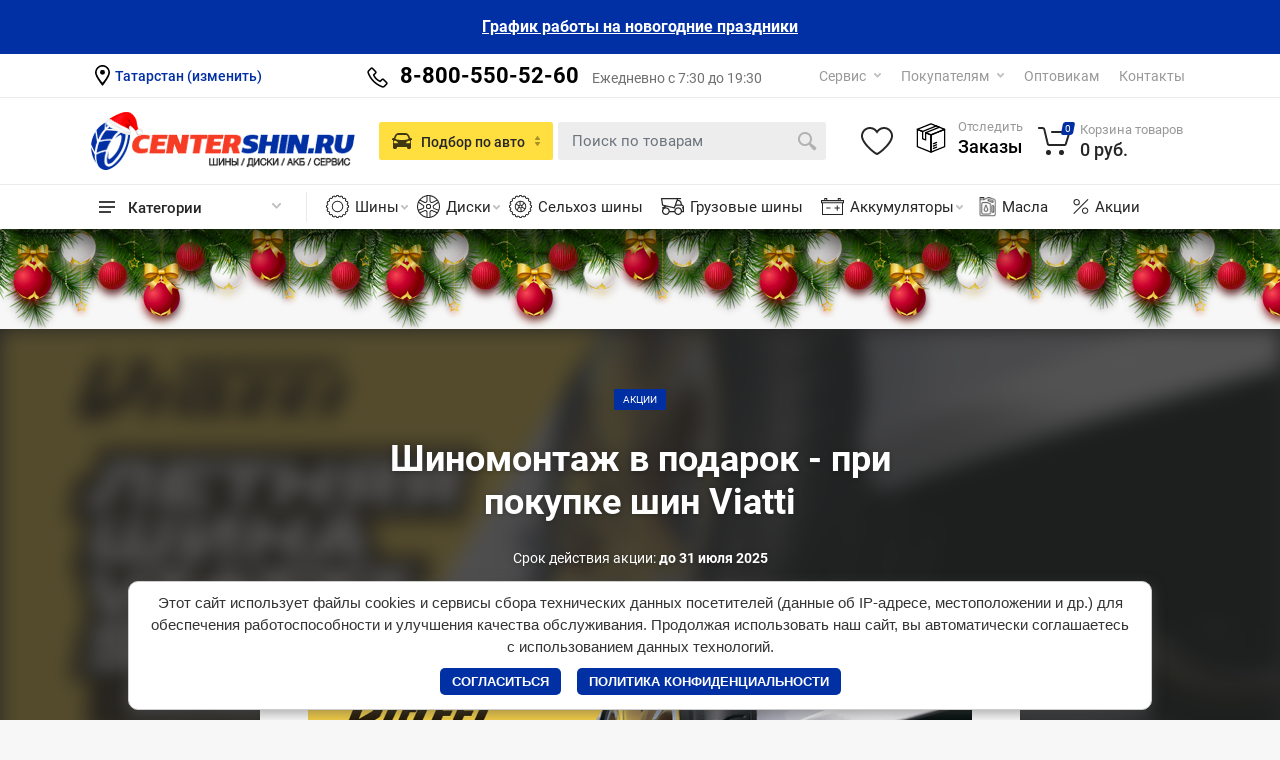

--- FILE ---
content_type: text/html; charset=utf-8
request_url: https://centershin.ru/akcii/shinomontazh-v-podarok-pri-pokupke-shin-viatti
body_size: 36747
content:

<!DOCTYPE html>
<html lang="en" dir="ltr">

<head>
    <meta charset="UTF-8">
    <meta name="viewport" content="width=device-width, initial-scale=1">
    <meta name="format-detection" content="telephone=no">
    <title>Акция "Шиномонтаж в подарок - при покупке шин Viatti" - «Центр Шин»</title>
    <meta name="cmsmagazine" content="f4ff22ceab61e811efd5fdc13e3bea7d"/>
    <meta name="yandex-verification" content="03c8932893f58cb5" />

    <meta name="description"
          content="Получи ШИНОМОНТАЖ В ПОДАРОК - при покупке летних шин Viatti. ШИНОМОНТАЖ БЕСПЛАТНО - при покупке комплекта из&amp;nbsp;4-х (четырех) легковых и от 4-х (четырех) до 6..."/>

    <meta name="keywords"
          content="бесплатный шиномонтаж набережные челны, бесплатный шиномонтаж челны, шиномонтаж набережные челны, шиномонтаж челны, шиномонтаж viatti, шиномонтаж виатти, шины виатти, скидка viatti, акция viatti, шиномонтаж viatti, шиномонтаж центршин"/>
    <meta name="msapplication-TileColor" content="#002fa3">
    <meta name="theme-color" content="#002fa3">
    <link rel="icon" href="/favicon.ico" type="image/x-icon"/>
    <link rel="shortcut icon" href="/favicon.ico" type="image/x-icon"/>
    <meta name="yandex-verification" content="3255cce8d6272d4e"/>

    <!-- fonts -->
    

    <link rel="stylesheet" href="/css/font/Roboto/stylesheet.css">
    <!-- css -->
    <link rel="stylesheet" href="/vendor/bootstrap/css/bootstrap.css">
    <link rel="stylesheet" href="/css/style.header-classic-variant-one.css"
          media="(min-width: 1200px)">
    <link rel="stylesheet" href="/css/style.mobile-header-variant-one.css"
          media="(max-width: 1199px)">
    <link rel="stylesheet" href="/vendor/owl-carousel/assets/owl.carousel.min.css">
    <link rel="stylesheet" href="/vendor/photoswipe/photoswipe.css">
    <link rel="stylesheet" href="/vendor/photoswipe/default-skin/default-skin.css">
    <link rel="stylesheet" href="/vendor/select2/css/select2.min.css">
    <link rel="stylesheet" href="/css/style.css">
    <script type="text/javascript" src="/vendor/jquery/jquery.min.js"></script>


    <!-- font - fontawesome -->
    <link rel="stylesheet" href="/vendor/fontawesome/css/all.min.css">

    <!-- для снегопада -->
    <link href="https://cdn.jsdelivr.net/gh/Alaev-Co/snowflakes/dist/snow.min.css" rel="stylesheet">


    <meta name="yandex-verification" content="3255cce8d6272d4e"/>


    <script type="text/javascript">
        var __cs = __cs || [];
        __cs.push(["setCsAccount", "S7k00lqCeTOTmnurIRTmf9yIw6CxKMLR"]);
    </script>

    <style>
        .ddsf {
            display: table-column;
        }
    </style>
    
</head>


<body id="main" data-domain=".centershin.ru" data-test="test">

<!-- Yandex.Metrika counter -->
<script type="text/javascript">
    (function (m, e, t, r, i, k, a) {
        m[i] = m[i] || function () {
            (m[i].a = m[i].a || []).push(arguments)
        };
        m[i].l = 1 * new Date();
        k = e.createElement(t), a = e.getElementsByTagName(t)[0], k.async = 1, k.src = r, a.parentNode.insertBefore(k, a)
    })
    (window, document, "script", "https://mc.yandex.ru/metrika/tag.js", "ym");

    ym(46501575, "init", {
        clickmap: true,
        trackLinks: true,
        accurateTrackBounce: true,
        webvisor: true,
        ecommerce: "dataLayer"
    });
</script>
<noscript>
    <div><img src="https://mc.yandex.ru/watch/46501575" style="position:absolute; left:-9999px;" alt=""/></div>
</noscript>
<!-- /Yandex.Metrika counter -->


<!-- site -->
<div class="site">

    <div class="panel" style="background-color: #0030a3;color:#ffffff;font-weight: 600;"><a href="/novosti/grafik-raboty-na-novogodnie-prazdniki-1" style="color:#ffffff;text-decoration: underline;">График работы на новогодние праздники</a></div>


<!-- site__mobile-header -->
<header class="site__mobile-header">
    <div class="mobile-header">
        <div class="container">
            <div class="mobile-header__body">
                <button class="mobile-header__menu-button" type="button">
                    <svg width="18px" height="14px">
                        <path d="M-0,8L-0,6L18,6L18,8L-0,8ZM-0,-0L18,-0L18,2L-0,2L-0,-0ZM14,14L-0,14L-0,12L14,12L14,14Z"/>
                    </svg>
                </button>
                <a class="mobile-header__logo" href="/">
                    <!-- mobile-logo -->
                    <img src="/i/logo-rediz2-ng.png" width="190px">
                    <!-- mobile-logo / end -->
                </a>
                            <div class="mobile-header__indicators">
                <div class="mobile-indicator mobile-indicator--search">
                    <a href="tel:88552253600" class="mobile-indicator__button">
                                    <span class="mobile-indicator__icon">
									<img width="27px"
                                         src="[data-uri]"/>
                                    </span>
                    </a>
                </div>
                <div class="mobile-indicator d-none d-md-block">
                    <a href="/kabinet/" class="mobile-indicator__button">
                                    <span class="mobile-indicator__icon"><svg width="20" height="20">
                                            <path d="M20,20h-2c0-4.4-3.6-8-8-8s-8,3.6-8,8H0c0-4.2,2.6-7.8,6.3-9.3C4.9,9.6,4,7.9,4,6c0-3.3,2.7-6,6-6s6,2.7,6,6
	c0,1.9-0.9,3.6-2.3,4.7C17.4,12.2,20,15.8,20,20z M14,6c0-2.2-1.8-4-4-4S6,3.8,6,6s1.8,4,4,4S14,8.2,14,6z"/>
                                        </svg>
                                    </span>
                    </a>
                </div>
                <div class="mobile-indicator d-none d-md-block">
                    <a href="/favorite/" class="mobile-indicator__button">
                                    <span class="mobile-indicator__icon">
                                        <svg width="20" height="20">
                                            <path d="M14,3c2.2,0,4,1.8,4,4c0,4-5.2,10-8,10S2,11,2,7c0-2.2,1.8-4,4-4c1,0,1.9,0.4,2.7,1L10,5.2L11.3,4C12.1,3.4,13,3,14,3 M14,1
	c-1.5,0-2.9,0.6-4,1.5C8.9,1.6,7.5,1,6,1C2.7,1,0,3.7,0,7c0,5,6,12,10,12s10-7,10-12C20,3.7,17.3,1,14,1L14,1z"/>
                                        </svg>
                                    </span>
                    </a>
                </div>
                <div class="mobile-indicator">
                    <a href="/korzina/" class="mobile-indicator__button">
                                    <span class="mobile-indicator__icon">
                                        <svg width="20" height="20">
                                            <circle cx="7" cy="17" r="2"/>
                                            <circle cx="15" cy="17" r="2"/>
                                            <path d="M20,4.4V5l-1.8,6.3c-0.1,0.4-0.5,0.7-1,0.7H6.7c-0.4,0-0.8-0.3-1-0.7L3.3,3.9C3.1,3.3,2.6,3,2.1,3H0.4C0.2,3,0,2.8,0,2.6
	V1.4C0,1.2,0.2,1,0.4,1h2.5c1,0,1.8,0.6,2.1,1.6L5.1,3l2.3,6.8c0,0.1,0.2,0.2,0.3,0.2h8.6c0.1,0,0.3-0.1,0.3-0.2l1.3-4.4
	C17.9,5.2,17.7,5,17.5,5H9.4C9.2,5,9,4.8,9,4.6V3.4C9,3.2,9.2,3,9.4,3h9.2C19.4,3,20,3.6,20,4.4z"/>
                                        </svg>
                                        <span class="mobile-indicator__counter">0</span>
                                    </span>
                    </a>
                </div>
            </div>
        </div>
    </div>
    </div>
</header>
<!-- site__mobile-header / end -->
<!-- site__header -->
<header class="site__header">
    <div class="header">
        <div class="header__megamenu-area megamenu-area"></div>
        <div class="header__topbar-classic-bg"></div>
        <div class="header__topbar-classic">
            <div class="topbar topbar--classic">
                <div class="topbar__item-text">

                    <a href="/" id="fixheaderlogo" class="logo displaynone">
                        <div class="logo__image">

                            <img src="/i/logo-rediz2-ng.png" style="
								height: 38px;
								margin-right: 30px;
							">

                        </div>
                    </a>

                    <span style="width:15px;margin-right: 5px;"><svg viewBox="0 0 9 13" id="pin-min"><path
                            fill-rule="evenodd"
                            d="M4.499 12.999S0 7.398 0 4.766C0 2.133 2.014-.001 4.499-.001c2.486 0 4.5 2.134 4.5 4.767 0 2.632-4.5 8.233-4.5 8.233zm0-12c-1.933 0-3.5 1.642-3.5 3.667s3.5 6.333 3.5 6.333 3.5-4.308 3.5-6.333c0-2.025-1.567-3.667-3.5-3.667zM3 4.5a1.5 1.5 0 113.001.001A1.5 1.5 0 013 4.5z"></path></svg></span>


                    <a class="select-city__button"
                       style="cursor:pointer;color: #002fa3;font-weight: 500;">Татарстан                        (изменить)</a></div>

                <div class="topbar__item-spring"></div>
                <div class="topbar__item-spring"></div>

                <div class="topbar__item-spring">
                                        <a href="tel:88552253600" style="line-height: 44px;">
						<span style="position:absolute;">
						<img width="25px"
                             src="[data-uri]">
						</span>
                        <span style="font-size: 22px;color: #000;font-weight: 700;margin-left: 35px;margin-right: 10px;">8-800-550-52-60</span>
                        <span style="color: #717171;">Ежедневно с 7:30 до 19:30</span>
                    </a>

                </div>


                <div class="topbar__item-button topbar__menu topmenu-dn">
                    <button class="topbar__button topbar__button--has-arrow topbar__menu-button" type="button">
                        <span class="topbar__button-label">Сервис</span>

                        <span class="topbar__button-arrow"><svg width="7px" height="5px">
                                        <path d="M0.280,0.282 C0.645,-0.084 1.238,-0.077 1.596,0.297 L3.504,2.310 L5.413,0.297 C5.770,-0.077 6.363,-0.084 6.728,0.282 C7.080,0.634 7.088,1.203 6.746,1.565 L3.504,5.007 L0.262,1.565 C-0.080,1.203 -0.072,0.634 0.280,0.282 Z"/>
                                    </svg>
                                </span>
                    </button>
                    <div class="topbar__menu-body">
                        <a class="topbar__menu-item" href="/zapis-na-shinomontazh/#form">Запись на шиномонтаж</a>
                        <a class="topbar__menu-item" href="/doshipovka/">Дошиповка шин</a>
                        <a class="topbar__menu-item" href="/shinomontazh/">Шиномонтаж легковой</a>
                        <a class="topbar__menu-item" href="/shinomontazh-gruzovoy/">Шиномонтаж Грузовых а/м, сельскохозяйственной и спец. техники</a>
                        <a class="topbar__menu-item" href="/zamena-masla-i-filtrov/">Замена масла и фильтров</a>
                        <a class="topbar__menu-item" href="/zamena-akkumulyatora/">Замена Аккумулятора</a>
                        <a class="topbar__menu-item" href="/zapravka-avtomobilnyh-konditsionerov/">Заправка
                            кондиционеров</a>
                        <a class="topbar__menu-item" href="/remont-i-pravka-diskov/">Ремонт и правка дисков</a>
                        <a class="topbar__menu-item" href="/vosstanovlenie-gruzovyh-shin/">Восстановление грузовых
                            шин</a>
                        <a class="topbar__menu-item" href="/vykup-karkasov-tsmk-shin/">Выкуп каркасов ЦМК шин</a>
                        <a class="topbar__menu-item" href="/remont-shin/">Ремонт шин</a>
                        <a class="topbar__menu-item" href="/poroshkovaya-pokraska-diskov/">Покраска дисков</a>
                        <a class="topbar__menu-item" href="/sistem-kontrolya-nagruzki-na-os/">Установка датчиков нагрузки на ось</a>

                    </div>
                </div>
                <div class="topbar__menu topmenu-dn">
                    <button class="topbar__button topbar__button--has-arrow topbar__menu-button" type="button">
                        <span class="topbar__button-label">Покупателям</span>
                        <span class="topbar__button-arrow"><svg width="7px" height="5px">
                                        <path d="M0.280,0.282 C0.645,-0.084 1.238,-0.077 1.596,0.297 L3.504,2.310 L5.413,0.297 C5.770,-0.077 6.363,-0.084 6.728,0.282 C7.080,0.634 7.088,1.203 6.746,1.565 L3.504,5.007 L0.262,1.565 C-0.080,1.203 -0.072,0.634 0.280,0.282 Z"/>
                                    </svg>
                                </span>
                    </button>
                    <div class="topbar__menu-body">
                        <a class="topbar__menu-item" href="/review/"><span>Отзывы</span></a>
                        <a class="topbar__menu-item" href="/kupit/"><span>Как купить</span></a>
                        <a class="topbar__menu-item" href="/dostavka/"><span>Доставка и оплата</span></a>
                        <a class="topbar__menu-item" href="/avto/"><span>Подбор по автомобилю</span></a>
                        <a class="topbar__menu-item"
                           href="/shinnyy-kalkulyator/"><span>Шинный калькулятор</span></a>
                        <a class="topbar__menu-item" href="/guarantee/"><span>Гарантия</span></a>
                        <a class="topbar__menu-item" href="/novosti/"><span>Новости</span></a>
                        <a class="topbar__menu-item" href="/obyavleniya/"><span>Объявления</span></a>
                        <a class="topbar__menu-item"
                           href="/obraschenie-po-kachestvu/"><span>Обращение по качеству</span></a>
                        <a class="topbar__menu-item" href="/postavschikam/"><span>Поставщикам</span></a>
                        <a class="topbar__menu-item" href="/soglasie-na-obrabotku-personalnyh-dannyh/"><span>Согласие на обработку персональных данных</span></a>
                        <a class="topbar__menu-item" href="/politika-konfidentsialnosti/"><span>Политика конфиденциальности</span></a>
                        <a class="topbar__menu-item" href="/oferta/"><span>Публичная оферта</span></a>

                    </div>
                </div>
                <div class="topbar__item-text topmenu-dn"><a class="topbar__link" target="_blank"
                                                             href="https://opt.centershin.ru/">Оптовикам</a>
                </div>
                <div class="topbar__item-text topmenu-dn"><a class="topbar__link" href="/kontakt/">Контакты</a>
                </div>

                <div class="topbar__item-text minfixmenu displaynone">
                    <a href="/kabinet/">
							<span>
							<svg width="20" height="20">
                                            <path d="M20,20h-2c0-4.4-3.6-8-8-8s-8,3.6-8,8H0c0-4.2,2.6-7.8,6.3-9.3C4.9,9.6,4,7.9,4,6c0-3.3,2.7-6,6-6s6,2.7,6,6
	c0,1.9-0.9,3.6-2.3,4.7C17.4,12.2,20,15.8,20,20z M14,6c0-2.2-1.8-4-4-4S6,3.8,6,6s1.8,4,4,4S14,8.2,14,6z"/>
                                        </svg>
							</span>
                    </a>
                    <a href="/favorite/">
							<span>
							<svg width="20" height="20">
                                            <path d="M14,3c2.2,0,4,1.8,4,4c0,4-5.2,10-8,10S2,11,2,7c0-2.2,1.8-4,4-4c1,0,1.9,0.4,2.7,1L10,5.2L11.3,4C12.1,3.4,13,3,14,3 M14,1
	c-1.5,0-2.9,0.6-4,1.5C8.9,1.6,7.5,1,6,1C2.7,1,0,3.7,0,7c0,5,6,12,10,12s10-7,10-12C20,3.7,17.3,1,14,1L14,1z"/>
                                        </svg>
							</span>
                    </a>
                    <a href="/korzina/">
							<span style="position: relative;">
							<svg width="20" height="20">
                                            <circle cx="7" cy="17" r="2"/>
                                            <circle cx="15" cy="17" r="2"/>
                                            <path d="M20,4.4V5l-1.8,6.3c-0.1,0.4-0.5,0.7-1,0.7H6.7c-0.4,0-0.8-0.3-1-0.7L3.3,3.9C3.1,3.3,2.6,3,2.1,3H0.4C0.2,3,0,2.8,0,2.6
	V1.4C0,1.2,0.2,1,0.4,1h2.5c1,0,1.8,0.6,2.1,1.6L5.1,3l2.3,6.8c0,0.1,0.2,0.2,0.3,0.2h8.6c0.1,0,0.3-0.1,0.3-0.2l1.3-4.4
	C17.9,5.2,17.7,5,17.5,5H9.4C9.2,5,9,4.8,9,4.6V3.4C9,3.2,9.2,3,9.4,3h9.2C19.4,3,20,3.6,20,4.4z"/>
                                        </svg>
										<span class="mobile-indicator__counter">0</span>
							</span>
                    </a>
                </div>
            </div>
        </div>
        <div class="header__navbar">
            <div class="header__navbar-departments">
                <div class="departments">
                    <button class="departments__button" type="button">
                                <span class="departments__button-icon"><svg width="16px" height="12px">
                                        <path d="M0,7L0,5L16,5L16,7L0,7ZM0,0L16,0L16,2L0,2L0,0ZM12,12L0,12L0,10L12,10L12,12Z"/>
                                    </svg>
                                </span>
                        <span class="departments__button-title">Категории</span>
                        <span class="departments__button-arrow"><svg width="9px" height="6px">
                                        <path d="M0.2,0.4c0.4-0.4,1-0.5,1.4-0.1l2.9,3l2.9-3c0.4-0.4,1.1-0.4,1.4,0.1c0.3,0.4,0.3,0.9-0.1,1.3L4.5,6L0.3,1.6C-0.1,1.3-0.1,0.7,0.2,0.4z"/>
                                    </svg>
                                </span>
                    </button>
                    <div class="departments__menu">
                        <div class="departments__arrow"></div>
                        <div class="departments__body">
                            <ul class="departments__list">
                                <li class="departments__list-padding" role="presentation"></li>
                                <li class="departments__item departments__item--submenu--megamenu departments__item--has-submenu">
                                    <a href="javascript:void(0)" class="departments__item-link">
										<span class="submenu-list__icon-wrapper">

													<svg class="icon icon_car submenu-list__icon" width="30" height="15"
                                                         style="margin: 0px 4px 4px 0px;">
													  <path fill-rule="evenodd"
                                                            d="M29.394 11.098c-.152.96-.985 1.656-1.981 1.656h-1.566c-.251 1.309-1.402 2.25-2.767 2.25-1.369 0-2.522-.941-2.774-2.25H11.56c-.252 1.309-1.403 2.25-2.769 2.25-1.368 0-2.52-.941-2.772-2.25H2.898c-1.212 0-2.226-.848-2.412-2.015l-.4-2.526c-.141-.886.415-1.749 1.291-2.005l2.693-.793 2.283-3.489A2.095 2.095 0 018.117.983h7.982c.659 0 1.301.229 1.809.646l4.982 4.09 5.486.651c.466.057.874.287 1.148.65.28.358.395.804.325 1.253l-.455 2.825zM21.3 12.267c.013.947.809 1.716 1.78 1.716.972 0 1.771-.775 1.779-1.728l.003-.051a.086.086 0 00-.003.024c-.008-.95-.807-1.725-1.779-1.725-.97 0-1.765.767-1.78 1.713l.003.042-.003.009zM8.791 13.983c.98 0 1.776-.781 1.776-1.741 0-.959-.796-1.739-1.776-1.739-.982 0-1.78.78-1.78 1.739 0 .96.798 1.741 1.78 1.741zm19.898-6.347a.665.665 0 00-.441-.246l-5.64-.673a.52.52 0 01-.276-.116l-5.099-4.186a1.78 1.78 0 00-1.138-.405H8.117c-.36 0-.69.176-.881.471L4.854 6.125a.52.52 0 01-.293.215l-2.878.85a.779.779 0 00-.559.867l.402 2.523a1.378 1.378 0 001.376 1.148h3.117c.253-1.31 1.406-2.251 2.772-2.251 1.366 0 2.517.942 2.769 2.254h8.746c.252-1.312 1.405-2.254 2.774-2.254 1.366 0 2.517.942 2.767 2.254h1.566a.945.945 0 00.947-.792l.45-2.825a.607.607 0 00-.121-.478zM18.088 7.04H8.374a.518.518 0 01-.524-.511.52.52 0 01.524-.516h9.714a.52.52 0 01.523.516.518.518 0 01-.523.511z"></path>
													</svg>
																			</span>
                                        Авто
                                        <span class="departments__item-arrow"><svg width="7" height="11">
                                                        <path d="M0.3,10.7L0.3,10.7c0.4,0.4,0.9,0.4,1.3,0L7,5.5L1.6,0.3C1.2-0.1,0.7,0,0.3,0.3l0,0c-0.4,0.4-0.4,1,0,1.3l4,3.9l-4,3.9
	C-0.1,9.8-0.1,10.4,0.3,10.7z"/>
                                                    </svg>
                                                </span>
                                    </a>
                                    <div class="departments__item-menu">
                                        <div class="megamenu departments__megamenu departments__megamenu--size--sm">
                                            <div class="row">
                                                <div class="col-12">
                                                    <ul class="megamenu__links megamenu-links megamenu-links--root">
                                                        <li class="megamenu-links__item">
                                                            <a class="megamenu-links__item-link"
                                                               href="/katalog/shini/">Автомобильные шины</a>
                                                        </li>
                                                        <li class="megamenu-links__item">
                                                            <a class="megamenu-links__item-link"
                                                               href="/katalog/diski/">Автомобильные диски</a>
                                                        </li>
                                                        <li class="megamenu-links__item">
                                                            <a class="megamenu-links__item-link"
                                                               href="/katalog/akkumulyatory/">Аккумуляторы</a>
                                                        </li>
                                                        <li class="megamenu-links__item">
                                                            <a class="megamenu-links__item-link"
                                                               href="/katalog/kamery/">Автокамеры</a>
                                                        </li>
                                                        <li class="megamenu-links__item">
                                                            <a class="megamenu-links__item-link"
                                                               href="/katalog/motornye-masla/">Автомасла,
                                                                фильтры</a>
                                                        </li>
                                                        <li class="megamenu-links__item">
                                                            <a class="megamenu-links__item-link"
                                                               href="/katalog/aksessuary/">Аксессуары</a>
                                                        </li>
                                                        <li class="megamenu-links__item">
                                                            <a class="megamenu-links__item-link"
                                                               href="/katalog/datchiki-davleniya/">Датчики
                                                                давления</a>
                                                        </li>
                                                        <li class="megamenu-links__item">
                                                            <a class="megamenu-links__item-link"
                                                               href="/katalog/sekretiki-i-krepezh/">Секретки и
                                                                крепеж</a>
                                                        </li>
                                                        <li class="megamenu-links__item">
                                                            <a class="megamenu-links__item-link"
                                                               href="/katalog/prostavki-dlya-diskov/">Проставки</a>
                                                        </li>
                                                        <li class="megamenu-links__item">
                                                            <a class="megamenu-links__item-link"
                                                               href="/katalog/shpilki-stupitsy/">Шпильки</a>
                                                        </li>
                                                        <li class="megamenu-links__item">
                                                            <a class="megamenu-links__item-link"
                                                               href="/katalog/ustanovochnye-koltsa/">Кольца
                                                                установочные</a>
                                                        </li>

                                                    </ul>
                                                </div>
                                            </div>
                                        </div>
                                    </div>
                                </li>
                                <li class="departments__item departments__item--submenu--megamenu departments__item--has-submenu">
                                    <a href="javascript:void(0)" class="departments__item-link">
                                        <svg class="icon icon_car submenu-list__icon" width="30" height="16"
                                             style="margin: 0px 4px 4px 0px;">
                                            <path fill-rule="evenodd"
                                                  d="M20.084 6.171l-.385-1.853c-.309-1.489-1.675-2.569-3.248-2.569h-.281l.215-.593h2.291a.587.587 0 00.597-.576.588.588 0 00-.597-.578H.581a.614.614 0 00-.452.199.568.568 0 00-.14.46l.905 6.111a.585.585 0 00.453.479l2.072.481-2.201 1.061a.581.581 0 00-.323.424.572.572 0 00.168.502l.55.53a3.486 3.486 0 00-.725 2.117c0 2.002 1.689 3.632 3.764 3.632 1.669 0 3.134-1.071 3.602-2.619h4.559c.468 1.548 1.933 2.619 3.602 2.619 1.668 0 3.133-1.071 3.601-2.619h1.374a.589.589 0 00.598-.577V8.437c0-1.1-.795-2.038-1.904-2.266zm-3.669 3.716c1.416 0 2.567 1.112 2.567 2.479 0 1.366-1.151 2.479-2.567 2.479-1.416 0-2.569-1.113-2.569-2.479 0-1.367 1.153-2.479 2.569-2.479zm3.472-.577c0 .318.268.577.598.577h.307v2.338h-.617c-.077-1.938-1.734-3.492-3.76-3.492-2.028 0-3.686 1.554-3.763 3.492H8.415c-.078-1.938-1.736-3.492-3.763-3.492-.276 0-.549.03-.816.089l1.391-.671 7.427 1.72a.595.595 0 00.704-.371l.811-2.232h5.411c.668 0 1.212.524 1.212 1.169v.296h-.307a.588.588 0 00-.598.577zm-15.235.577c1.417 0 2.569 1.112 2.569 2.479 0 1.366-1.152 2.479-2.569 2.479-1.416 0-2.568-1.113-2.568-2.479 0-1.367 1.152-2.479 2.568-2.479zm8.596-3.571a.563.563 0 00-.146.375l.001.021-.694 1.916L2.021 6.221 1.27 1.156h13.849l-1.871 5.16zm1.339-.202l1.165-3.211h.699c1.006 0 1.878.69 2.074 1.641l.327 1.57h-4.265z"></path>
                                        </svg>
                                        Грузовики
                                        <span class="departments__item-arrow"><svg width="7" height="11">
                                                        <path d="M0.3,10.7L0.3,10.7c0.4,0.4,0.9,0.4,1.3,0L7,5.5L1.6,0.3C1.2-0.1,0.7,0,0.3,0.3l0,0c-0.4,0.4-0.4,1,0,1.3l4,3.9l-4,3.9
	C-0.1,9.8-0.1,10.4,0.3,10.7z"/>
                                                    </svg>
                                                </span>
                                    </a>
                                    <div class="departments__item-menu">
                                        <div class="megamenu departments__megamenu departments__megamenu--size--sm">
                                            <div class="row">
                                                <div class="col-12">
                                                    <ul class="megamenu__links megamenu-links megamenu-links--root">
                                                        <li class="megamenu-links__item">
                                                            <a class="megamenu-links__item-link"
                                                               href="/katalog/gruzovie-shini/">Грузовые шины</a>
                                                        </li>
                                                        <li class="megamenu-links__item">
                                                            <a class="megamenu-links__item-link"
                                                               href="/katalog/gruzovye-diski/">Грузовые диски</a>
                                                        </li>
                                                        <li class="megamenu-links__item">
                                                            <a class="megamenu-links__item-link"
                                                               href="/katalog/akkumulyatory-dlya-gruzovikov-i-spetstehniki/">Грузовые
                                                                аккумуляторы</a>
                                                        </li>

                                                    </ul>
                                                </div>
                                            </div>
                                        </div>
                                    </div>
                                </li>
                                <li class="departments__item departments__item--submenu--megamenu departments__item--has-submenu">
                                    <a href="javascript:void(0)" class="departments__item-link">
                                        <svg xmlns="http://www.w3.org/2000/svg"
                                             xmlns:xlink="http://www.w3.org/1999/xlink" version="1.1" id="Layer_1"
                                             x="0px" y="0px" width="30" height="16" viewBox="-50 80 750 350"
                                             style="enable-background:new 0 0 512 512;" xml:space="preserve">
<g>
    <g>
        <path d="M440.175,204.808h-7.629v-22.451h7.735c5.876,0,10.625-4.76,10.625-10.625V111.17c0-5.865-4.749-10.625-10.625-10.625    h-7.735V86.87c0-19.221-15.64-34.85-34.861-34.85c-5.865,0-10.625,4.749-10.625,10.625c0,5.865,4.76,10.625,10.625,10.625    c7.501,0,13.611,6.099,13.611,13.6v13.674h-7.746c-5.865,0-10.625,4.76-10.625,10.625v60.563c0,5.865,4.76,10.625,10.625,10.625    h7.746v22.451H328.92L265.223,75.703c-5.408-10.965-16.363-17.776-28.581-17.776H93.734c-29.293,0-53.125,23.832-53.125,53.125    v128.011C14.748,263.183,0,296.906,0,332.394C0,402.743,57.237,459.98,127.586,459.98c43.063,0,83.46-22.058,106.899-57.949    h120.988c3.74,32.576,31.471,57.949,65.036,57.949c33.554,0,61.285-25.373,65.036-57.949h15.831    c5.865,0,10.625-4.76,10.625-10.625V276.644C512,237.034,479.774,204.808,440.175,204.808z M414.175,121.795h15.481v39.313    h-15.481V121.795z M260.463,114.081l44.763,90.727h-94.977v-90.727H260.463z M61.859,111.053    c0-17.574,14.301-31.875,31.875-31.875h142.907c4.069,0,7.724,2.274,9.52,5.929l3.814,7.724H96.762    c-11.719,0-21.25,9.531-21.25,21.25v90.727c0,3.623,0.914,7.034,2.518,10.019c-5.568,2.348-10.976,5.089-16.171,8.213V111.053z     M188.998,114.081v90.727H96.762v-90.727H188.998z M219.418,386.04c-19.029,32.502-54.209,52.69-91.832,52.69    c-58.629,0-106.336-47.706-106.336-106.336c0-30.961,13.462-60.318,36.922-80.559c19.242-16.586,43.839-25.745,69.275-25.776    h0.383c58.523,0.138,106.091,47.781,106.091,106.336C233.921,351.296,228.906,369.837,219.418,386.04z M198.008,226.059h75.024    c-8.022,9.881-12.846,22.461-12.846,36.146v59.564h-5.461C251.421,281.851,229.66,247.086,198.008,226.059z M420.508,438.73    c-24.395,0-44.243-19.837-44.243-44.232c0-24.395,19.848-44.232,44.243-44.232c24.395,0,44.232,19.837,44.232,44.232    C464.74,418.893,444.903,438.73,420.508,438.73z M490.75,380.781L490.75,380.781h-6.216    c-6.322-29.548-32.619-51.765-64.027-51.765c-31.408,0-57.705,22.217-64.027,51.765h-110.83    c4.919-12.017,7.979-24.756,9.063-37.761h16.097c5.865,0,10.625-4.76,10.625-10.625v-70.189c0-19.89,16.139-36.072,36.008-36.146    h122.73c27.891,0,50.575,22.695,50.575,50.586V380.781z"></path>
    </g>
</g>
                                            <g>
                                                    <g>
                                                        <path d="M409.649,250.382h-55.967c-5.868,0-10.625,4.757-10.625,10.625c0,5.867,4.757,10.625,10.625,10.625h55.967    c5.868,0,10.625-4.758,10.625-10.625C420.274,255.139,415.517,250.382,409.649,250.382z"></path>
                                                    </g>
                                                </g>
                                            <g>
                                                    <g>
                                                        <path d="M409.649,286.115h-55.967c-5.868,0-10.625,4.757-10.625,10.625c0,5.867,4.757,10.625,10.625,10.625h55.967    c5.868,0,10.625-4.758,10.625-10.625C420.274,290.871,415.517,286.115,409.649,286.115z"></path>
                                                    </g>
                                                </g>
                                            <g>
                                                    <g>
                                                        <path d="M127.586,262.768c-38.452,0-69.626,31.174-69.626,69.637c0,38.452,31.174,69.626,69.626,69.626    s69.637-31.174,69.637-69.626C197.222,293.942,166.038,262.768,127.586,262.768z M127.586,380.781    c-26.722,0-48.386-21.664-48.386-48.376c0-26.722,21.664-48.386,48.386-48.386s48.386,21.664,48.386,48.386    C175.972,359.116,154.308,380.781,127.586,380.781z"></path>
                                                    </g>
                                                </g>
                                            <g>
                                                </g>
                                            <g>
                                                </g>
                                            <g>
                                                </g>
                                            <g>
                                                </g>
                                            <g>
                                                </g>
                                            <g>
                                                </g>
                                            <g>
                                                </g>
                                            <g>
                                                </g>
                                            <g>
                                                </g>
                                            <g>
                                                </g>
                                            <g>
                                                </g>
                                            <g>
                                                </g>
                                            <g>
                                                </g>
                                            <g>
                                                </g>
                                            <g>
                                                </g>
</svg>
                                        Спецтехника
                                        <span class="departments__item-arrow"><svg width="7" height="11">
                                                        <path d="M0.3,10.7L0.3,10.7c0.4,0.4,0.9,0.4,1.3,0L7,5.5L1.6,0.3C1.2-0.1,0.7,0,0.3,0.3l0,0c-0.4,0.4-0.4,1,0,1.3l4,3.9l-4,3.9
	C-0.1,9.8-0.1,10.4,0.3,10.7z"/>
                                                    </svg>
                                                </span>
                                    </a>
                                    <div class="departments__item-menu">
                                        <div class="megamenu departments__megamenu departments__megamenu--size--sm">
                                            <div class="row">
                                                <div class="col-12">
                                                    <ul class="megamenu__links megamenu-links megamenu-links--root">
                                                        <li class="megamenu-links__item">
                                                            <a class="megamenu-links__item-link"
                                                               href="/katalog/selhoz-shini/">Сельхоз шины</a>
                                                        </li>
                                                        <li class="megamenu-links__item">
                                                            <a class="megamenu-links__item-link"
                                                               href="/katalog/selhoz-shini/">Индустриальные шины</a>
                                                        </li>
                                                        <li class="megamenu-links__item">
                                                            <a class="megamenu-links__item-link"
                                                               href="/katalog/akkumulyatory-dlya-gruzovikov-i-spetstehniki/">Аккумуляторы
                                                                для спецтехники</a>
                                                        </li>
                                                        <li class="megamenu-links__item">
                                                            <a class="megamenu-links__item-link"
                                                               href="/katalog/gruzovye-diski/">Диски для
                                                                спецтехники</a>
                                                        </li>
                                                    </ul>
                                                </div>
                                            </div>
                                        </div>
                                    </div>
                                </li>
                                <li class="departments__item departments__item--submenu--megamenu departments__item--has-submenu">
                                    <a href="javascript:void(0)" class="departments__item-link">
                                        <svg class="icon icon_car submenu-list__icon" width="28" height="17"
                                             style="margin: 0px 4px 4px 0px;">
                                            <path fill-rule="evenodd"
                                                  d="M23.963 6.271a.557.557 0 00.011-.108V3.302c0-2.104-2.045-3.061-3.127-3.273a.534.534 0 00-.446.115.55.55 0 00-.196.423v2.482a2.13 2.13 0 00-1.081-.294h-3.751c-1.192 0-2.161.981-2.161 2.188v.013h-2.731c-.116 0-.508-.024-.736-.334L8.22 2.423a.54.54 0 00-.442-.232H2.813c-.495 0-.88.204-1.057.56-.177.354-.111.788.179 1.19L3.79 6.587a5.498 5.498 0 00-3.035 4.928C.755 14.539 3.181 17 6.164 17c2.22 0 4.131-1.365 4.963-3.311h5.352c.277 0 .575-.062.863-.169.802 2.078 2.787 3.48 5.035 3.48 2.982 0 5.408-2.461 5.408-5.485 0-2.432-1.593-4.549-3.822-5.244zm-8.59-2.421h3.751c.595 0 1.08.49 1.08 1.093 0 .602-.485 1.093-1.08 1.093h-3.751a1.089 1.089 0 01-1.081-1.093c0-.602.485-1.093 1.081-1.093zM6.164 15.904c-2.387 0-4.328-1.969-4.328-4.389 0-2.421 1.941-4.39 4.328-4.39.992 0 1.907.342 2.638.914l-.783.8a3.17 3.17 0 00-1.856-.596c-1.779 0-3.225 1.468-3.225 3.272 0 1.804 1.446 3.272 3.225 3.272 1.779 0 3.225-1.468 3.225-3.272a.543.543 0 00-.54-.548.544.544 0 00-.54.548c0 1.199-.962 2.176-2.145 2.176s-2.145-.977-2.145-2.176c0-1.2.962-2.176 2.145-2.176a2.1 2.1 0 011.079.295l-1.463 1.495a.554.554 0 00.004.775.532.532 0 00.764-.003l3.021-3.09c.577.746.922 1.684.922 2.704 0 2.42-1.94 4.389-4.326 4.389zM22.893 5.491v.467l-.256.298a.014.014 0 01-.003.004l-2.43 2.831a3.276 3.276 0 00-.494.576L17.793 11.9l-.027.034c-.251.345-.864.659-1.287.659h-5.013v.001a5.64 5.64 0 00.105-1.079c0-3.025-2.425-5.486-5.407-5.486-.456 0-.899.058-1.323.167L2.814 3.303l-.006-.007-.006-.009h4.696l1.366 1.971.008.01c.529.728 1.365.784 1.609.784h3.03a2.158 2.158 0 001.862 1.079h3.751c1.191 0 2.161-.981 2.161-2.188a2.28 2.28 0 00-.01-.203.569.569 0 00.01-.102V1.311c.665.275 1.608.863 1.608 1.991v2.189zm-2.363 4.906l1.463 1.503a.534.534 0 00.764.005.554.554 0 00.005-.775L21.3 9.627c.32-.19.692-.299 1.09-.299 1.196 0 2.169.986 2.169 2.2 0 1.213-.973 2.2-2.169 2.2-1.196 0-2.169-.987-2.169-2.2 0-.413.113-.8.309-1.131zm1.847 5.507a4.33 4.33 0 01-4.088-2.945c.126-.111.239-.23.332-.355l.549-.639c.212 1.611 1.574 2.858 3.22 2.858 1.792 0 3.249-1.478 3.249-3.295 0-1.818-1.457-3.296-3.249-3.296h-.016l.873-1.017c1.99.413 3.458 2.211 3.458 4.3 0 2.42-1.942 4.389-4.328 4.389z"></path>
                                        </svg>
                                        Мото и квадро
                                        <span class="departments__item-arrow"><svg width="7" height="11">
                                                        <path d="M0.3,10.7L0.3,10.7c0.4,0.4,0.9,0.4,1.3,0L7,5.5L1.6,0.3C1.2-0.1,0.7,0,0.3,0.3l0,0c-0.4,0.4-0.4,1,0,1.3l4,3.9l-4,3.9
	C-0.1,9.8-0.1,10.4,0.3,10.7z"/>
                                                    </svg>
                                                </span>
                                    </a>
                                    <div class="departments__item-menu">
                                        <div class="megamenu departments__megamenu departments__megamenu--size--sm">
                                            <div class="row">
                                                <div class="col-12">
                                                    <ul class="megamenu__links megamenu-links megamenu-links--root">
                                                        <li class="megamenu-links__item">
                                                            <a class="megamenu-links__item-link"
                                                               href="/katalog/motoshiny/">Мотошины</a>
                                                        </li>
                                                        <li class="megamenu-links__item">
                                                            <a class="megamenu-links__item-link"
                                                               href="/katalog/kvadroshiny/">Квадрошины</a>
                                                        </li>
                                                        <li class="megamenu-links__item">
                                                            <a class="megamenu-links__item-link"
                                                               href="/katalog/akkumulyatory-dlya-mototsikla/">Аккумуляторы
                                                                для мотоцикла</a>
                                                        </li>

                                                    </ul>
                                                </div>
                                            </div>
                                        </div>
                                    </div>
                                </li>
                                <li class="departments__item departments__item--submenu--megamenu departments__item--has-submenu">
                                    <a href="javascript:void(0)" class="departments__item-link">
                                                <span><svg class="icon icon_car submenu-list__icon" width="30"
                                                           height="20" viewBox="0 0 30 20"
                                                           style="margin: 0px 4px 4px 0px;">
<path fill-rule="evenodd"
      d="M20.951 5.825V2.996A2.09 2.09 0 0018.86.911H3.026a2.09 2.09 0 00-2.09 2.085v2.829c0 .641.297 1.208.754 1.591a2.068 2.068 0 00-.754 1.59v2.829c0 .641.297 1.207.754 1.591a2.07 2.07 0 00-.754 1.59v2.829a2.09 2.09 0 002.09 2.086H18.86a2.091 2.091 0 002.091-2.086v-2.829c0-.641-.297-1.207-.755-1.59a2.07 2.07 0 00.755-1.591V9.006c0-.641-.297-1.208-.755-1.59a2.07 2.07 0 00.755-1.591zm-.993 9.191v2.829c0 .605-.492 1.096-1.098 1.096H3.026a1.098 1.098 0 01-1.098-1.096v-2.829c0-.604.493-1.095 1.098-1.095H18.86c.606 0 1.098.491 1.098 1.095zm0-6.01v2.829c0 .605-.492 1.095-1.098 1.095H3.026c-.605 0-1.098-.49-1.098-1.095V9.006c0-.604.493-1.096 1.098-1.096H18.86c.606 0 1.098.492 1.098 1.096zM3.026 6.921a1.099 1.099 0 01-1.098-1.096V2.996c0-.604.493-1.095 1.098-1.095H18.86c.606 0 1.098.491 1.098 1.095v2.829c0 .604-.492 1.096-1.098 1.096H3.026z"></path>
												</svg></span>
                                        Прочее
                                        <span class="departments__item-arrow"><svg width="7" height="11">
                                                        <path d="M0.3,10.7L0.3,10.7c0.4,0.4,0.9,0.4,1.3,0L7,5.5L1.6,0.3C1.2-0.1,0.7,0,0.3,0.3l0,0c-0.4,0.4-0.4,1,0,1.3l4,3.9l-4,3.9
	C-0.1,9.8-0.1,10.4,0.3,10.7z"/>
                                                    </svg>
                                                </span>
                                    </a>
                                    <div class="departments__item-menu">
                                        <div class="megamenu departments__megamenu departments__megamenu--size--sm">
                                            <div class="row">
                                                <div class="col-12">
                                                    <ul class="megamenu__links megamenu-links megamenu-links--root">
                                                        <li class="megamenu-links__item">
                                                            <a class="megamenu-links__item-link"
                                                               href="/katalog/aksessuary/Plita_rezinotkanevaya_1900x1000x15_NKShZ_pr-vo_Nizhnekamsk">
                                                                Плита резинокордная
                                                            </a>
                                                        </li>
                                                    </ul>
                                                </div>
                                            </div>
                                        </div>
                                    </div>

                                </li>

                                <li class="departments__item departments__item--submenu--megamenu departments__item--has-submenu">
                                    <a href="/shinomontazh/" class="departments__item-link">
                                                <span><svg class="icon icon_car submenu-list__icon" width="30"
                                                           height="16" viewBox="0 0 90 50"
                                                           style="margin: 0px 4px 4px 0px;">
<path fill-rule="evenodd"
      d="M41 50H26c-2.757 0-5-2.243-5-5V29h-7c-4.579 0-7-2.421-7-7v-6.07C3.06 15.436 0 12.072 0 8c0-4.411 3.589-8 8-8s8 3.589 8 8c0 4.072-3.06 7.436-7 7.93V22c0 3.458 1.542 5 5 5h7V5c0-2.757 2.243-5 5-5h15c2.757 0 5 2.243 5 5v40c0 2.757-2.243 5-5 5zM14 8c0-3.309-2.692-6-6-6-3.309 0-6 2.691-6 6s2.691 6 6 6c3.308 0 6-2.691 6-6zm30-3c0-1.654-1.346-3-3-3H26c-1.654 0-3 1.346-3 3v40c0 1.654 1.346 3 3 3h15c1.654 0 3-1.346 3-3V5zm-9.827 40.74a.999.999 0 01-1.346 0l-5.5-5a1.002 1.002 0 011.346-1.48l4.827 4.388 4.827-4.388a1 1 0 011.346 1.48l-5.5 5zm0-8.5a.999.999 0 01-1.346 0l-5.5-5a1.002 1.002 0 01-.067-1.413 1.003 1.003 0 011.413-.067l4.827 4.388 4.827-4.388a1 1 0 011.346 1.48l-5.5 5zm0-8.5a.999.999 0 01-1.346 0l-5.5-5a1.002 1.002 0 011.346-1.48l4.827 4.388 4.827-4.388a1 1 0 011.346 1.48l-5.5 5zm0-8.5a.999.999 0 01-1.346 0l-5.5-5a1.002 1.002 0 011.346-1.48l4.827 4.388 4.827-4.388a1 1 0 011.346 1.48l-5.5 5zm0-8.5a.999.999 0 01-1.346 0l-5.5-5a1.002 1.002 0 01-.067-1.413 1.003 1.003 0 011.413-.067L33.5 9.648l4.827-4.388a1 1 0 011.346 1.48l-5.5 5zM7 11V5a1 1 0 112 0v6a1 1 0 11-2 0z"></path>
												</svg></span>
                                        Шиномонтаж
                                        <span class="departments__item-arrow"><svg width="7" height="11">
                                                        <path d="M0.3,10.7L0.3,10.7c0.4,0.4,0.9,0.4,1.3,0L7,5.5L1.6,0.3C1.2-0.1,0.7,0,0.3,0.3l0,0c-0.4,0.4-0.4,1,0,1.3l4,3.9l-4,3.9
	C-0.1,9.8-0.1,10.4,0.3,10.7z"/>
                                                    </svg>
                                                </span>
                                    </a>
                                    <div class="departments__item-menu">
                                        <div class="megamenu departments__megamenu departments__megamenu--size--sm">
                                            <div class="row">
                                                <div class="col-12">
                                                    <ul class="megamenu__links megamenu-links megamenu-links--root">
                                                        <li class="megamenu-links__item">
                                                            <a class="megamenu-links__item-link"
                                                               href="/zapis-na-shinomontazh/#form">Онлайн запись</a>
                                                        </li>
                                                        <li class="megamenu-links__item">
                                                            <a class="megamenu-links__item-link"
                                                               href="/shinomontazh/">Шиномонтаж легковой</a>
                                                        </li>
                                                        <li class="megamenu-links__item">
                                                            <a class="megamenu-links__item-link"
                                                               href="/shinomontazh-gruzovoy/">Шиномонтаж Грузовых а/м, сельскохозяйственной и спец. техники</a>
                                                        </li>
                                                        <li class="megamenu-links__item">
                                                            <a class="megamenu-links__item-link"
                                                               href="/zamena-akkumulyatora/">Замена Аккумуляторов</a>
                                                        </li>
                                                        <li class="megamenu-links__item">
                                                            <a class="megamenu-links__item-link"
                                                               href="/zamena-masla-i-filtrov/">Замена масла и
                                                                фильтров</a>
                                                        </li>
                                                        <li class="megamenu-links__item">
                                                            <a class="megamenu-links__item-link"
                                                               href="/zapravka-avtomobilnyh-konditsionerov/">Заправка
                                                                кондиционеров</a>
                                                        </li>
                                                        <li class="megamenu-links__item">
                                                            <a class="megamenu-links__item-link"
                                                               href="/remont-i-pravka-diskov/">Ремонт и правка
                                                                дисков</a>
                                                        </li>
                                                        <li class="megamenu-links__item">
                                                            <a class="megamenu-links__item-link"
                                                               href="/vosstanovlenie-gruzovyh-shin/">Восстановление
                                                                грузовых шин</a>
                                                        </li>
                                                        <li class="megamenu-links__item">
                                                            <a class="megamenu-links__item-link"
                                                               href="/remont-shin/">Ремонт шин</a>
                                                        </li>
                                                    </ul>
                                                </div>
                                            </div>
                                        </div>
                                    </div>
                                </li>

                                <li class="departments__list-padding" role="presentation"></li>
                            </ul>
                            <div class="departments__menu-container"></div>
                        </div>
                    </div>
                </div>
            </div>
            <div class="header__navbar-menu">
                <div class="main-menu">
                    <ul class="main-menu__list">
                        <li class="main-menu__item main-menu__item--submenu--menu main-menu__item--has-submenu"><a
                                href="/katalog/shini/" class="main-menu__link">
                                    <span style="width: 25px;"><svg viewBox="0 0 24 24" id="tire"
                                                                    style="width: 23px;color: #262626;position: absolute;top: 3px;left: 7px;"><path
                                            fill-rule="evenodd"
                                            d="M24 11.846l-.015.638c0 .609-.492 1.104-1.099 1.104a.06.06 0 00-.06.054c-.048.307-.109.616-.182.918a.062.062 0 00.036.073c.271.113.482.325.594.598.113.272.113.572 0 .844l-.403.978a1.094 1.094 0 01-1.433.599l-.004-.002a.063.063 0 00-.076.026c-.161.266-.335.527-.519.778a.062.062 0 00.005.08l.001.003c.429.43.429 1.13 0 1.56l-.745.749c-.428.43-1.126.43-1.554 0a.061.061 0 00-.082-.006c-.25.184-.511.359-.774.521a.062.062 0 00-.027.076l.001.001a1.107 1.107 0 01-.595 1.442l-.974.405a1.099 1.099 0 01-1.436-.597.062.062 0 00-.072-.036c-.301.074-.609.135-.915.183a.06.06 0 00-.053.06c0 .609-.493 1.105-1.099 1.105h-1.055a1.103 1.103 0 01-1.099-1.104.06.06 0 00-.053-.061 10.967 10.967 0 01-.915-.183.062.062 0 00-.072.036 1.095 1.095 0 01-1.436.597l-.974-.405a1.105 1.105 0 01-.595-1.442l.001-.001a.063.063 0 00-.026-.076 10.922 10.922 0 01-.775-.521.061.061 0 00-.081.005 1.098 1.098 0 01-1.555.001l-.745-.749a1.106 1.106 0 01.003-1.564c.019-.019.021-.053.003-.079a10.623 10.623 0 01-.519-.778.063.063 0 00-.076-.026l-.005.002c-.559.23-1.2-.038-1.432-.599l-.403-.978a1.107 1.107 0 01.595-1.442.062.062 0 00.035-.073 11.027 11.027 0 01-.181-.918.062.062 0 00-.061-.054A1.103 1.103 0 010 12.484v-.689h.036v-.281c0-.608.493-1.103 1.098-1.103a.062.062 0 00.061-.054c.047-.307.108-.616.181-.919a.06.06 0 00-.035-.072 1.092 1.092 0 01-.594-.598 1.102 1.102 0 010-.844l.403-.978a1.092 1.092 0 011.431-.599l.004.002c.028.011.06 0 .076-.027.161-.265.336-.527.519-.778a.062.062 0 00-.005-.08l-.002-.002a1.11 1.11 0 010-1.561l.745-.748a1.096 1.096 0 011.553 0 .064.064 0 00.082.006c.249-.184.51-.359.773-.521a.062.062 0 00.027-.076l-.001-.001a1.107 1.107 0 01.595-1.442L7.92.714a1.094 1.094 0 011.434.597.061.061 0 00.073.035c.3-.073.608-.134.913-.182a.061.061 0 00.054-.06c0-.609.492-1.105 1.098-1.105h1.053c.605 0 1.098.496 1.098 1.104a.06.06 0 00.053.061c.306.048.613.109.914.182a.06.06 0 00.072-.035 1.099 1.099 0 011.435-.597l.973.405a1.105 1.105 0 01.594 1.442v.001a.063.063 0 00.026.076c.264.162.524.337.774.521a.062.062 0 00.08-.005 1.096 1.096 0 011.554-.001l.745.748a1.11 1.11 0 010 1.561l-.004.004c-.019.019-.021.053-.002.078.183.251.358.513.518.778.017.027.049.038.076.027l.005-.002a1.097 1.097 0 011.43.599l.403.978a1.106 1.106 0 01-.594 1.442.061.061 0 00-.035.072c.073.303.134.612.181.919.005.031.03.054.06.054.606 0 1.099.495 1.099 1.103v.332zm-1.037 0v-.332a.06.06 0 00-.061-.061 1.095 1.095 0 01-1.086-.937 9.479 9.479 0 00-.164-.832 1.099 1.099 0 01.647-1.281.065.065 0 00.033-.034.064.064 0 000-.047l-.403-.978a.061.061 0 00-.034-.033.053.053 0 00-.046 0l-.005.002a1.09 1.09 0 01-1.354-.448 9.909 9.909 0 00-.469-.705 1.102 1.102 0 01.108-1.434l.004-.004c.021-.021.021-.06-.003-.084l-.745-.748a.06.06 0 00-.086 0 1.09 1.09 0 01-1.428.109 9.986 9.986 0 00-.701-.472 1.101 1.101 0 01-.444-1.365l.001-.001a.061.061 0 00-.034-.079l-.973-.406a.064.064 0 00-.047 0 .065.065 0 00-.033.034 1.091 1.091 0 01-1.275.649c-.272-.066-.55-.122-.827-.165a1.096 1.096 0 01-.932-1.091.061.061 0 00-.061-.061h-1.053a.061.061 0 00-.062.061c0 .549-.392 1.008-.932 1.091-.276.043-.555.099-.827.165a1.09 1.09 0 01-1.275-.649.061.061 0 00-.033-.034.064.064 0 00-.047 0l-.973.406a.06.06 0 00-.033.079v.001a1.1 1.1 0 01-.444 1.365c-.239.147-.474.305-.701.472a1.087 1.087 0 01-1.426-.108.062.062 0 00-.088-.001l-.745.748a.061.061 0 000 .086l.002.002c.385.388.431.991.107 1.434-.165.228-.323.465-.469.705a1.09 1.09 0 01-1.354.448l-.004-.002a.064.064 0 00-.047 0 .057.057 0 00-.033.033l-.403.978a.055.055 0 000 .047.058.058 0 00.033.034 1.1 1.1 0 01.646 1.281c-.066.274-.121.554-.164.832-.083.543-.54.937-1.085.937a.06.06 0 00-.062.061v.332h-.035v.639c0 .033.027.061.061.061.546 0 1.003.394 1.086.937.043.278.098.558.164.831a1.1 1.1 0 01-.646 1.282.058.058 0 00-.033.034.055.055 0 000 .047l.403.978a.06.06 0 00.033.033.064.064 0 00.047 0l.005-.002a1.091 1.091 0 011.355.448c.145.24.304.477.47.705a1.101 1.101 0 01-.108 1.433l-.004.004a.063.063 0 00.002.085l.746.748a.06.06 0 00.086 0 1.09 1.09 0 011.429-.11c.227.167.463.326.702.473a1.1 1.1 0 01.444 1.365v.001a.061.061 0 00.033.079l.974.405a.055.055 0 00.047 0 .054.054 0 00.033-.033 1.092 1.092 0 011.276-.649c.273.066.551.122.828.164.541.084.933.543.933 1.091 0 .035.028.062.061.062h1.055a.061.061 0 00.061-.061c0-.549.392-1.008.933-1.091.277-.043.555-.099.828-.165a1.092 1.092 0 011.276.649.06.06 0 00.033.033.055.055 0 00.047 0l.974-.405a.06.06 0 00.033-.079v-.001a1.1 1.1 0 01.444-1.365c.239-.147.475-.306.702-.473a1.09 1.09 0 011.428.109.062.062 0 00.088.001l.745-.748a.061.061 0 000-.086l-.001-.003a1.1 1.1 0 01-.108-1.433c.166-.228.324-.465.47-.705a1.09 1.09 0 011.355-.448l.004.002a.064.064 0 00.047 0 .058.058 0 00.033-.034l.404-.978a.064.064 0 000-.047.063.063 0 00-.033-.033 1.1 1.1 0 01-.647-1.282c.066-.273.121-.553.164-.831.083-.543.54-.937 1.086-.937a.062.062 0 00.062-.061l.034-.639h-.019zM12 18a6 6 0 110-12 6 6 0 010 12zm0-11a5 5 0 10.001 10.001A5 5 0 0012 7z"></path></svg></span>
                            Шины
                            <svg xmlns="http://www.w3.org/2000/svg" width="7px" height="5px">
                                <path d="M0.280,0.282 C0.645,-0.084 1.238,-0.077 1.596,0.297 L3.504,2.310 L5.413,0.297 C5.770,-0.077 6.363,-0.084 6.728,0.282 C7.080,0.634 7.088,1.203 6.746,1.565 L3.504,5.007 L0.262,1.565 C-0.080,1.203 -0.072,0.634 0.280,0.282 Z" />
                            </svg>
                        </a>
                            <div class="main-menu__submenu">
                                <ul class="menu">
                                    <li class="menu__item">
                                        <a href="/katalog/shini/podbor/letnie/" class="menu__link">
                                            Летние шины
                                        </a>
                                    </li>
                                    <li class="menu__item">
                                        <a href="/katalog/shini/podbor/zimnie/" class="menu__link">
                                            Зимние шины
                                        </a>
                                    </li>

                                    <li class="menu__item">
                                        <a href="/shinnyy-kalkulyator/" class="menu__link">
                                            Шинный калькулятор
                                        </a>
                                    </li>



                                </ul>
                            </div>

                        </li>
                        <li class="main-menu__item main-menu__item--submenu--menu main-menu__item--has-submenu"><a
                                href="/katalog/diski/" class="main-menu__link">
							<span style="width: 25px;"><svg viewBox="0 0 21 21" id="disk"
                                                            style="width: 23px;color: #262626;position: absolute;top: 3px;left: 7px;"><path
                                    fill-rule="evenodd"
                                    d="M19.516 15.834l-.056.099-.009.01-.065.104a.213.213 0 00-.022.076c-.095.143-.19.334-.333.477l-.238.334-.022-.01c-1.811 2.323-4.574 3.872-7.689 4.044a6.878 6.878 0 01-.582.017c-.2 0-.399-.001-.582-.017-3.154-.174-5.947-1.76-7.756-4.131l-.003.001-.238-.286c-.095-.143-.238-.333-.333-.476-.048-.048-.096-.095-.096-.191a12.76 12.76 0 01-.858-1.811l-.143-.429.008-.003A10.407 10.407 0 01.015 10.5c0-1.342.255-2.627.72-3.809L.73 6.687l.143-.381c.286-.716.715-1.382 1.191-2.05l.238-.334.034.017A10.52 10.52 0 018.593.19V.157L9.022.11c.239-.048.429-.048.668-.096a9.884 9.884 0 011.668 0c.238 0 .429.048.667.096l.181.045c4.963.821 8.779 5.158 8.779 10.344 0 1.945-.537 3.77-1.469 5.335zm-7.11 4.005a9.567 9.567 0 005.466-3.315l-3.893-1.735c-.381-.191-.763-.143-1.096.048-.286.19-.477.524-.477.905v4.097zm-3.813 0v-4.097c0-.381-.19-.715-.524-.905-.333-.191-.715-.239-1.048-.048l-3.95 1.665a9.57 9.57 0 005.522 3.385zM.968 10.5c0 .978.149 1.923.427 2.813l3.767-1.384c.286-.143.429-.476.524-.905.048-.429-.047-.858-.286-1.096L1.542 7.251A9.445 9.445 0 00.968 10.5zm7.625-9.339A9.554 9.554 0 003.21 4.377l3.573 1.786c.381.238.905.238 1.334.047.238-.143.476-.381.476-.81V1.161zm3.813 0v4.287c0 .333.143.571.382.715.381.238 1 .286 1.429.047l3.589-1.814a9.561 9.561 0 00-5.4-3.235zm5.958 4.001l-3.718 1.906c-.762.334-1.715.286-2.383-.095-.524-.334-.81-.906-.81-1.525V1.016l-.002-.001h-.189a8.26 8.26 0 00-1.525 0h-.188l-.002.001V5.4c0 .715-.382 1.287-1.001 1.668-.715.381-1.621.381-2.24-.047l-3.699-1.85a9.643 9.643 0 00-.684 1.183l4.144 2.859c.477.476.668 1.191.572 1.906-.095.715-.476 1.335-1.001 1.62l-.047.048-3.813 1.43c.191.429.381.81.62 1.191l.095.143c.048.048.048.096.095.144l4.147-1.764c.619-.286 1.334-.286 1.954.095a1.96 1.96 0 01.953 1.716v4.242h.095a8.265 8.265 0 001.525 0h.191v-4.242c0-.715.381-1.335.953-1.716.62-.381 1.335-.429 1.954-.095l4.099 1.716c.048-.048.048-.096.095-.143l.096-.143c.238-.381.428-.763.619-1.192l-3.908-1.43c-.524-.285-.905-.905-1.001-1.62-.095-.762.096-1.477.572-1.906l.048-.048 4.051-2.812c-.191-.381-.429-.81-.667-1.191zm-2.812 4.813c-.239.239-.334.668-.286 1.096.047.382.238.715.524.906l3.796 1.395a9.455 9.455 0 00-.124-6.11l-3.91 2.713zM10.5 12.883A2.36 2.36 0 018.117 10.5 2.36 2.36 0 0110.5 8.117a2.36 2.36 0 012.383 2.383 2.36 2.36 0 01-2.383 2.383zm0-3.813c-.81 0-1.43.619-1.43 1.43 0 .81.62 1.429 1.43 1.429.81 0 1.43-.619 1.43-1.429 0-.811-.62-1.43-1.43-1.43z"></path></svg>
							</span>
                            Диски
                            <svg xmlns="http://www.w3.org/2000/svg" width="7px" height="5px">
                                <path d="M0.280,0.282 C0.645,-0.084 1.238,-0.077 1.596,0.297 L3.504,2.310 L5.413,0.297 C5.770,-0.077 6.363,-0.084 6.728,0.282 C7.080,0.634 7.088,1.203 6.746,1.565 L3.504,5.007 L0.262,1.565 C-0.080,1.203 -0.072,0.634 0.280,0.282 Z" />
                            </svg>
                        </a>
                            <div class="main-menu__submenu">
                                <ul class="menu">
                                    <li class="menu__item">
                                        <a href="/katalog/diski/" class="menu__link">
                                            Легковые диски
                                        </a>
                                    </li>
                                    <li class="menu__item">
                                        <a href="/katalog/diski/podbor/litie/" class="menu__link">
                                            Литые диски
                                        </a>
                                    </li>
                                    <li class="menu__item">
                                        <a href="/katalog/diski/podbor/shtampovannie/" class="menu__link">
                                            Штампованные диски
                                        </a>
                                    </li>
                                    <li class="menu__item">
                                        <a href="/katalog/gruzovye-diski/" class="menu__link">
                                            Грузовые диски
                                        </a>
                                    </li>



                                </ul>
                            </div>

                        </li>
                        <li class="main-menu__item main-menu__item--submenu--menu main-menu__item--has-submenu"><a
                                href="/katalog/selhoz-shini/" class="main-menu__link">
							<span style="width: 25px;"><svg viewBox="0 0 24 24" id="tire-disk"
                                                            style="width: 23px;color: #262626;position: absolute;top: 3px;left: 7px;"><path
                                    fill-rule="evenodd"
                                    d="M24 11.846l-.015.638c0 .609-.493 1.104-1.099 1.104a.061.061 0 00-.061.053 10.97 10.97 0 01-.181.919c-.007.03.008.062.035.073.272.113.483.325.595.597.113.272.113.573 0 .845l-.403.978a1.099 1.099 0 01-1.433.598l-.004-.001a.06.06 0 00-.076.026c-.161.265-.335.527-.519.778a.062.062 0 00.005.08l.001.002c.429.43.429 1.13 0 1.561l-.745.749c-.428.43-1.126.43-1.554 0a.061.061 0 00-.082-.006c-.25.183-.51.359-.775.521-.026.016-.037.047-.026.076l.001.001a1.107 1.107 0 01-.595 1.442l-.974.405a1.095 1.095 0 01-1.436-.597.06.06 0 00-.072-.036c-.301.073-.609.135-.915.182a.062.062 0 00-.054.06c0 .61-.492 1.105-1.099 1.105h-1.054a1.103 1.103 0 01-1.099-1.104.061.061 0 00-.053-.061 10.963 10.963 0 01-.915-.182.06.06 0 00-.072.036 1.099 1.099 0 01-1.436.597l-.974-.405a1.102 1.102 0 01-.595-1.442l.001-.001a.062.062 0 00-.027-.076 11.136 11.136 0 01-.774-.521.061.061 0 00-.081.005 1.098 1.098 0 01-1.555.001l-.745-.749a1.108 1.108 0 010-1.561l.003-.004c.019-.019.021-.052.003-.078a10.842 10.842 0 01-.519-.778c-.017-.027-.048-.038-.076-.026l-.005.002c-.559.23-1.2-.038-1.432-.599l-.403-.978a1.106 1.106 0 01.595-1.442.064.064 0 00.035-.073 10.97 10.97 0 01-.181-.919.062.062 0 00-.061-.053A1.103 1.103 0 010 12.484v-.689h.036v-.281c0-.609.493-1.104 1.098-1.104a.061.061 0 00.061-.053c.047-.308.108-.617.181-.919a.061.061 0 00-.035-.073 1.107 1.107 0 01-.594-1.442l.403-.978a1.095 1.095 0 011.431-.599l.004.002a.06.06 0 00.076-.026c.161-.265.335-.527.519-.778a.062.062 0 00-.005-.08l-.002-.003a1.108 1.108 0 010-1.56l.745-.749a1.096 1.096 0 011.553 0 .061.061 0 00.082.007c.249-.185.51-.36.773-.522a.061.061 0 00.027-.075l-.001-.002a1.107 1.107 0 01.595-1.442L7.92.713a1.097 1.097 0 011.434.597.061.061 0 00.072.036c.301-.073.609-.135.915-.182a.062.062 0 00.053-.06c0-.61.492-1.105 1.098-1.105h1.053c.605 0 1.098.495 1.098 1.104 0 .031.022.056.053.061.306.047.613.109.914.182a.06.06 0 00.072-.036c.113-.271.324-.484.595-.597.27-.113.569-.113.84 0l.973.405c.271.113.482.325.594.598.112.272.112.572 0 .844l-.001.002c-.01.027 0 .059.027.075.264.162.524.337.774.522a.06.06 0 00.08-.006 1.096 1.096 0 011.554-.001l.745.749c.428.43.428 1.131 0 1.56l-.004.005c-.019.018-.021.052-.002.078.183.251.357.513.518.778a.06.06 0 00.076.026l.005-.002a1.097 1.097 0 011.43.599l.403.978a1.106 1.106 0 01-.594 1.442.061.061 0 00-.035.073c.073.302.134.611.181.919.005.031.03.053.06.053.606 0 1.099.495 1.099 1.104v.332zm-1.037 0v-.333a.06.06 0 00-.061-.06 1.096 1.096 0 01-1.086-.938 9.76 9.76 0 00-.164-.831 1.1 1.1 0 01.646-1.282.057.057 0 00.033-.033.055.055 0 000-.047l-.402-.978a.061.061 0 00-.08-.034l-.005.002a1.09 1.09 0 01-1.354-.447 10.024 10.024 0 00-.469-.705 1.103 1.103 0 01.108-1.434l.003-.004c.022-.021.022-.06-.002-.084l-.745-.749a.06.06 0 00-.086 0 1.09 1.09 0 01-1.428.11 9.65 9.65 0 00-.701-.472 1.102 1.102 0 01-.444-1.365v-.001a.061.061 0 00-.033-.08l-.973-.405a.064.064 0 00-.047 0 .066.066 0 00-.033.033 1.092 1.092 0 01-1.275.65 9.303 9.303 0 00-.827-.165 1.096 1.096 0 01-.932-1.091.062.062 0 00-.061-.062h-1.054a.062.062 0 00-.061.062c0 .549-.392 1.008-.932 1.091a9.375 9.375 0 00-.827.165 1.092 1.092 0 01-1.275-.65.063.063 0 00-.033-.033.064.064 0 00-.047 0l-.973.405a.061.061 0 00-.033.08v.001c.208.505.022 1.08-.444 1.365a9.65 9.65 0 00-.701.472 1.088 1.088 0 01-1.426-.108.061.061 0 00-.088-.002l-.745.749a.062.062 0 000 .086l.002.002c.385.388.431.99.107 1.434-.165.228-.323.464-.469.705a1.09 1.09 0 01-1.354.447l-.005-.002a.061.061 0 00-.046 0 .058.058 0 00-.033.034l-.403.978a.055.055 0 000 .047.054.054 0 00.033.033 1.1 1.1 0 01.646 1.282 9.838 9.838 0 00-.164.831c-.083.543-.54.938-1.085.938a.06.06 0 00-.062.06v.333h-.035v.638a.06.06 0 00.061.061c.546 0 1.003.395 1.086.938.043.278.098.557.164.831a1.101 1.101 0 01-.646 1.282.057.057 0 00-.033.033.055.055 0 000 .047l.403.978a.057.057 0 00.033.033.055.055 0 00.047 0l.004-.001a1.092 1.092 0 011.356.447c.145.24.303.478.47.705a1.103 1.103 0 01-.108 1.434l-.004.004a.06.06 0 00.002.084l.746.748a.059.059 0 00.086 0 1.093 1.093 0 011.43-.109c.226.166.462.326.701.472a1.1 1.1 0 01.444 1.365v.001a.062.062 0 00.033.08l.974.405a.064.064 0 00.047 0 .054.054 0 00.033-.033 1.095 1.095 0 011.277-.65c.272.067.55.122.827.165.541.084.933.542.933 1.09 0 .035.028.063.062.063h1.054a.062.062 0 00.061-.061c0-.55.392-1.008.933-1.092.277-.043.555-.098.828-.164a1.092 1.092 0 011.276.649.06.06 0 00.033.033.064.064 0 00.047 0l.974-.405a.061.061 0 00.033-.08v-.001a1.1 1.1 0 01.444-1.365c.239-.146.475-.306.702-.472a1.091 1.091 0 011.428.108.059.059 0 00.087.001l.746-.748a.061.061 0 000-.086l-.001-.002a1.102 1.102 0 01-.108-1.434c.166-.227.324-.465.47-.705a1.09 1.09 0 011.355-.447l.004.001a.064.064 0 00.047 0 .054.054 0 00.033-.033l.404-.978a.064.064 0 000-.047.061.061 0 00-.034-.033 1.101 1.101 0 01-.646-1.282c.066-.274.121-.553.164-.832.083-.542.54-.937 1.086-.937a.061.061 0 00.062-.061l.034-.638h-.019zM13 17.898v.101h-1a6 6 0 01-6-6C6 9.028 8.165 6.578 11 6.1v-.101h1a6 6 0 016 6c0 2.972-2.165 5.421-5 5.899zm-1-.899v-3h1v2.899a4.984 4.984 0 003.137-2.121l-2.599-1.514a1.987 1.987 0 01-1.538.736 1.989 1.989 0 01-1.515-.707l-1.529 2.649A4.96 4.96 0 0012 16.999zm1-5a1 1 0 10-2 0 1 1 0 002 0zm-4.788 3.23l1.799-3.116c-.002-.038-.011-.075-.011-.114 0-.116.015-.229.034-.34l-2.653-1.546A4.96 4.96 0 007 11.999c0 1.238.467 2.357 1.212 3.23zM12 6.999v3h-1V7.1a4.992 4.992 0 00-3.137 2.121l2.599 1.514A1.987 1.987 0 0112 9.999c.529 0 1.007.21 1.365.546l1.957-2.257A4.96 4.96 0 0012 6.999zm5 5a4.955 4.955 0 00-.998-2.969l-2.091 2.411c.052.179.089.363.089.558 0 .117-.015.23-.035.341l2.654 1.545A4.953 4.953 0 0017 11.999z"></path></svg>
							</span>
                            Сельхоз шины</a></li>
                        <li class="main-menu__item main-menu__item--submenu--menu main-menu__item--has-submenu"><a
                                href="/katalog/gruzovie-shini/" class="main-menu__link">
							<span style="width: 25px;"><svg viewBox="0 0 22 16" id="truck"
                                                            style="width: 23px;color: #262626;position: absolute;top: 6px;left: 7px;"><path
                                    fill-rule="evenodd"
                                    d="M20.084 6.171l-.385-1.853c-.309-1.489-1.675-2.569-3.248-2.569h-.281l.215-.593h2.291a.587.587 0 00.597-.576.588.588 0 00-.597-.578H.581a.614.614 0 00-.452.199.568.568 0 00-.14.46l.905 6.111a.585.585 0 00.453.479l2.072.481-2.201 1.061a.581.581 0 00-.323.424.572.572 0 00.168.502l.55.53a3.486 3.486 0 00-.725 2.117c0 2.002 1.689 3.632 3.764 3.632 1.669 0 3.134-1.071 3.602-2.619h4.559c.468 1.548 1.933 2.619 3.602 2.619 1.668 0 3.133-1.071 3.601-2.619h1.374a.589.589 0 00.598-.577V8.437c0-1.1-.795-2.038-1.904-2.266zm-3.669 3.716c1.416 0 2.567 1.112 2.567 2.479 0 1.366-1.151 2.479-2.567 2.479-1.416 0-2.569-1.113-2.569-2.479 0-1.367 1.153-2.479 2.569-2.479zm3.472-.577c0 .318.268.577.598.577h.307v2.338h-.617c-.077-1.938-1.734-3.492-3.76-3.492-2.028 0-3.686 1.554-3.763 3.492H8.415c-.078-1.938-1.736-3.492-3.763-3.492-.276 0-.549.03-.816.089l1.391-.671 7.427 1.72a.595.595 0 00.704-.371l.811-2.232h5.411c.668 0 1.212.524 1.212 1.169v.296h-.307a.588.588 0 00-.598.577zm-15.235.577c1.417 0 2.569 1.112 2.569 2.479 0 1.366-1.152 2.479-2.569 2.479-1.416 0-2.568-1.113-2.568-2.479 0-1.367 1.152-2.479 2.568-2.479zm8.596-3.571a.563.563 0 00-.146.375l.001.021-.694 1.916L2.021 6.221 1.27 1.156h13.849l-1.871 5.16zm1.339-.202l1.165-3.211h.699c1.006 0 1.878.69 2.074 1.641l.327 1.57h-4.265z"></path></svg>
							</span>
                            Грузовые шины</a></li>

                        <li class="main-menu__item main-menu__item--submenu--menu main-menu__item--has-submenu"><a
                                href="/katalog/akkumulyatory/" class="main-menu__link">
							<span style="width: 25px;"><svg viewBox="0 0 22 16" id="battery"
                                                            style="width: 23px;color: #262626;position: absolute;top: 6px;left: 7px;"><path
                                    fill-rule="evenodd"
                                    d="M21 5v10.999H1V5H0V1.999h3v-2h3v2h10v-2h3v2h3V5h-1zM2 15h18V5H2v10zM5 1H4v.999h1V1zm13 0h-1v.999h1V1zm3 1.999H1v1h20v-1zm-5 9h-1v-2h-2v-1h2v-2h1v2h2v1h-2v2zm-11-3h4v1H5v-1z"></path></svg>
							</span>
                            Аккумуляторы
                            <svg xmlns="http://www.w3.org/2000/svg" width="7px" height="5px">
                                <path d="M0.280,0.282 C0.645,-0.084 1.238,-0.077 1.596,0.297 L3.504,2.310 L5.413,0.297 C5.770,-0.077 6.363,-0.084 6.728,0.282 C7.080,0.634 7.088,1.203 6.746,1.565 L3.504,5.007 L0.262,1.565 C-0.080,1.203 -0.072,0.634 0.280,0.282 Z" />
                            </svg>
                        </a>
                            <div class="main-menu__submenu">
                                <ul class="menu">
                                    <li class="menu__item">
                                        <a href="/katalog/akkumulyatory/" class="menu__link">
                                            Легковые аккумуляторы
                                        </a>
                                    </li>
                                    <li class="menu__item">
                                        <a href="/katalog/akkumulyatory-dlya-gruzovikov-i-spetstehniki/" class="menu__link">
                                            Грузовые аккумуляторы
                                        </a>
                                    </li>
                                    <li class="menu__item">
                                        <a href="/katalog/akkumulyatory-dlya-mototsikla/" class="menu__link">
                                            Мотоаккумуляторы
                                        </a>
                                    </li>




                                </ul>
                            </div>
                        </li>
                        <li class="main-menu__item main-menu__item--submenu--menu main-menu__item--has-submenu"><a
                                href="/katalog/motornye-masla/" class="main-menu__link">
							<span style="width: 26px;">

<svg style="display: block;position: initial;" version="1.1" id="Layer_1" xmlns="http://www.w3.org/2000/svg"
     xmlns:xlink="http://www.w3.org/1999/xlink" x="0px" y="0px" width="20px" height="20px" viewBox="0 0 20 25"
     enable-background="new 0 0 23 23" xml:space="preserve">  <image id="image0" width="24" height="24" x="0" y="0"
                                                                     href="[data-uri]
AAB6JgAAgIQAAPoAAACA6AAAdTAAAOpgAAA6mAAAF3CculE8AAAAAmJLR0QA/4ePzL8AAAAJcEhZ
cwAADsQAAA7EAZUrDhsAAAAHdElNRQfmChMMLAVElNSqAAAB9ElEQVQ4y3XQ32vNcRzH8cf3u3Oc
tPmxRlLmR4m0yGhy4cfGiigrpSaXlCgXpMQNK/mRuEEhptT8AUgydshuhgsyrSgxP5bMj4wtdr7n
62JnZ+cwr6vP+93z836/Xu8A81xRbsA4ffa7IbBQozl+e+KOTgPySmCMDjd8V26xMtU2meq+S8Za
ahueeqBLZhiPTVdhokiVOi+0asUWkbQWM6yw20cn9RJgvlNuiwRindr1Y7sqz9Xol/bATztNcEg2
gVCXE4r13gr9zii3zEbNLjit0psECJWIpJTm4Kxbuq2xylftIvXu+WHiME7WAjukclWoV1qz3xap
VeFy4WWIJW2V1ibMVVXqNGp30X2hrJJCnJRSHXpBIPZBq0oHvZCWHYkU5l+xAEzSZAp465lpAkvM
/hcf1mqN1uSryAZ7NZk5tONvvEy9w1Yan+9UafHO9NHx5fpc9VldgclINLqZEutcl3HN2vxRi1SI
Z81S6iEeS4zE+x9OIBQjFubu9JcSRV9f6bHPXbW+eJkfkRWPPj1yXI8GvY76lQv6y1yTc1XB9ECM
b84VmQtcs8drnTYX4gM+adBW4DhWqtp5L+0SDfcTyEiJnbXNzhGXiN3UgQxKpGSG8G6h9VodkyxK
kjUoaQwC9ULdcktqHJA06H9KGnTEI/4AQ6GZRGUhoqcAAAAldEVYdGRhdGU6Y3JlYXRlADIwMjIt
MTAtMTlUMTA6NDQ6MDUrMDI6MDDBeoQLAAAAJXRFWHRkYXRlOm1vZGlmeQAyMDIyLTEwLTE5VDEw
OjQ0OjA1KzAyOjAwsCc8twAAABl0RVh0U29mdHdhcmUAd3d3Lmlua3NjYXBlLm9yZ5vuPBoAAAAA
SUVORK5CYII="/>

							</span>
                            Масла</a></li>
                        <li class="main-menu__item main-menu__item--submenu--menu main-menu__item--has-submenu"><a
                                href="/akcii/" class="main-menu__link">
                                    <span style="width: 25px;"><svg viewBox="0 0 15 15" id="percent"
                                                                    style="width: 16px;color: #262626;position: absolute;top: 6px;left: 14px;"><path
                                            fill-rule="evenodd"
                                            d="M1.289 14.764a.492.492 0 01-.347.145.506.506 0 01-.492-.494.49.49 0 01.144-.348L13.52 1.099a.491.491 0 11.695.698L1.289 14.764zm2.16-7.779a2.981 2.981 0 01-2.123-.883 2.997 2.997 0 01-.88-2.129A3.01 3.01 0 013.448.96a2.97 2.97 0 012.123.884c.567.569.881 1.325.88 2.128a3.01 3.01 0 01-3.002 3.013zM4.877 2.54a2.01 2.01 0 00-2.857-.001 2.018 2.018 0 00-.592 1.434c.001.54.21 1.049.593 1.432.381.383.888.593 1.427.594.539 0 1.046-.21 1.429-.594a2.01 2.01 0 00.591-1.433c0-.541-.21-1.049-.591-1.432zm6.479 6.342c.8 0 1.554.314 2.122.883a3.013 3.013 0 01-2.122 5.142 2.973 2.973 0 01-2.123-.883 3.014 3.014 0 012.123-5.142zm-1.428 4.446c.382.383.889.593 1.427.594.54 0 1.047-.211 1.429-.594.382-.384.592-.892.592-1.433s-.21-1.05-.592-1.432a2 2 0 00-1.428-.595c-.539 0-1.046.211-1.429.594a2.02 2.02 0 00-.592 1.433c.001.541.211 1.049.593 1.433z"></path></svg>							</span>
                            Акции</a></li>
                    </ul>
                </div>
            </div>
        </div>
        <div class="header__logo">
            <a href="/" class="logo">

                <div class="logo__image">
                    <!-- logo -->
                    <img src="/i/logo-rediz2-ng.png">
                    <!-- logo / end -->
                </div>
            </a>
        </div>

        <div class="header__search">
            <div class="search">
                <form action="/poisk/" class="search__body" method="get">
                    <div class="search__shadow"></div>
                    <input class="search__input search__input__big" id="search__input__big" type="text"
                           name="search" placeholder="Поиск по товарам" autocomplete="off">
                    <button class="search__button search__button--start" type="button">
                                <span class="search__button-icon"><svg width="20" height="20">
                                        <path d="M6.6,2c2,0,4.8,0,6.8,0c1,0,2.9,0.8,3.6,2.2C17.7,5.7,17.9,7,18.4,7C20,7,20,8,20,8v1h-1v7.5c0,0.8-0.7,1.5-1.5,1.5h-1
	c-0.8,0-1.5-0.7-1.5-1.5V16H5v0.5C5,17.3,4.3,18,3.5,18h-1C1.7,18,1,17.3,1,16.5V16V9H0V8c0,0,0.1-1,1.6-1C2.1,7,2.3,5.7,3,4.2
	C3.7,2.8,5.6,2,6.6,2z M13.3,4H6.7c-0.8,0-1.4,0-2,0.7c-0.5,0.6-0.8,1.5-1,2C3.6,7.1,3.5,7.9,3.7,8C4.5,8.4,6.1,9,10,9
	c4,0,5.4-0.6,6.3-1c0.2-0.1,0.2-0.8,0-1.2c-0.2-0.4-0.5-1.5-1-2C14.7,4,14.1,4,13.3,4z M4,10c-0.4-0.3-1.5-0.5-2,0
	c-0.4,0.4-0.4,1.6,0,2c0.5,0.5,4,0.4,4,0C6,11.2,4.5,10.3,4,10z M14,12c0,0.4,3.5,0.5,4,0c0.4-0.4,0.4-1.6,0-2c-0.5-0.5-1.3-0.3-2,0
	C15.5,10.2,14,11.3,14,12z"/>
                                    </svg>
                                </span>
                        <span class="search__button-title">Подбор по авто</span>
                    </button>
                    <button class="search__button search__button--end" type="submit">
                                <span class="search__button-icon"><svg width="20" height="20">
                                        <path d="M19.2,17.8c0,0-0.2,0.5-0.5,0.8c-0.4,0.4-0.9,0.6-0.9,0.6s-0.9,0.7-2.8-1.6c-1.1-1.4-2.2-2.8-3.1-3.9C10.9,14.5,9.5,15,8,15
	c-3.9,0-7-3.1-7-7s3.1-7,7-7s7,3.1,7,7c0,1.5-0.5,2.9-1.3,4c1.1,0.8,2.5,2,4,3.1C20,16.8,19.2,17.8,19.2,17.8z M8,3C5.2,3,3,5.2,3,8
	c0,2.8,2.2,5,5,5c2.8,0,5-2.2,5-5C13,5.2,10.8,3,8,3z"/>
                                    </svg>
                                </span>
                    </button>
                    <div class="search__box"></div>
                    <div class="search__decor">
                        <div class="search__decor-start"></div>
                        <div class="search__decor-end"></div>
                    </div>
                    <div class="search__dropdown search__dropdown--suggestions suggestions">
                        <div class="suggestions__group">
                            <div class="suggestions__group-title">Товары</div>
                            <div class="suggestions__group-content">
                                    <span class="suggestions__item suggestions__category">Начните вводить запрос. Например <a
                                            href="/poisk/?search=Pirelli 215 65 17">Pirelli 215 65 17</a></span>


                            </div>
                        </div>
                    </div>

                </form>
            </div>
        </div>

        <div class="header__indicators">
            <div class="indicator">
                <a href="/favorite/" class="indicator__button">
                            <span class="indicator__icon">
                                <svg width="32" height="32">
                                    <path d="M23,4c3.9,0,7,3.1,7,7c0,6.3-11.4,15.9-14,16.9C13.4,26.9,2,17.3,2,11c0-3.9,3.1-7,7-7c2.1,0,4.1,1,5.4,2.6l1.6,2l1.6-2
	C18.9,5,20.9,4,23,4 M23,2c-2.8,0-5.4,1.3-7,3.4C14.4,3.3,11.8,2,9,2c-5,0-9,4-9,9c0,8,14,19,16,19s16-11,16-19C32,6,28,2,23,2L23,2
	z"/>
                                </svg>
                            </span>
                </a>
            </div>
            <div class="indicator indicator--trigger--click">

                <a href="/tracking/" class="">
                            <span class="indicator__icon">
                                <svg xmlns="http://www.w3.org/2000/svg" xmlns:xlink="http://www.w3.org/1999/xlink" version="1.1" width="30" height="32" viewBox="0 0 256 256" xml:space="preserve">

<defs>
</defs>
<g style="stroke: none; stroke-width: 0; stroke-dasharray: none; stroke-linecap: butt; stroke-linejoin: miter; stroke-miterlimit: 10; fill: none; fill-rule: nonzero; opacity: 1;" transform="translate(1.4065934065934016 1.4065934065934016) scale(2.81 2.81)">
	<path d="M 45 37.605 c -0.254 0 -0.509 -0.048 -0.749 -0.146 l -16.076 -6.494 c -1.024 -0.414 -1.519 -1.58 -1.105 -2.604 c 0.414 -1.024 1.58 -1.519 2.604 -1.105 L 45 33.448 l 36.253 -14.646 L 45 4.157 L 8.747 18.803 l 11.485 4.64 c 1.024 0.414 1.519 1.58 1.105 2.604 c -0.414 1.025 -1.58 1.52 -2.604 1.105 L 2.659 20.657 c -0.756 -0.306 -1.251 -1.039 -1.251 -1.854 s 0.495 -1.549 1.251 -1.854 L 44.251 0.146 c 0.48 -0.194 1.018 -0.194 1.498 0 l 41.593 16.803 c 0.756 0.306 1.251 1.039 1.251 1.854 s -0.495 1.549 -1.251 1.854 L 45.749 37.46 C 45.509 37.557 45.254 37.605 45 37.605 z" style="stroke: none; stroke-width: 1; stroke-dasharray: none; stroke-linecap: butt; stroke-linejoin: miter; stroke-miterlimit: 10; fill: rgb(0,0,0); fill-rule: nonzero; opacity: 1;" transform=" matrix(1 0 0 1 0 0) " stroke-linecap="round"></path>
	<path d="M 45 90 c -0.393 0 -0.783 -0.116 -1.119 -0.342 C 43.331 89.286 43 88.665 43 88 V 35.605 c 0 -0.815 0.495 -1.549 1.251 -1.854 l 41.593 -16.803 c 0.615 -0.249 1.316 -0.176 1.867 0.196 c 0.552 0.372 0.882 0.993 0.882 1.658 v 52.395 c 0 0.815 -0.495 1.549 -1.251 1.854 L 45.749 89.854 C 45.508 89.952 45.253 90 45 90 z M 47 36.955 v 48.081 l 37.593 -15.187 V 21.768 L 47 36.955 z" style="stroke: none; stroke-width: 1; stroke-dasharray: none; stroke-linecap: butt; stroke-linejoin: miter; stroke-miterlimit: 10; fill: rgb(0,0,0); fill-rule: nonzero; opacity: 1;" transform=" matrix(1 0 0 1 0 0) " stroke-linecap="round"></path>
	<path d="M 45 90 c -0.253 0 -0.508 -0.048 -0.749 -0.146 L 2.659 73.052 c -0.756 -0.306 -1.251 -1.039 -1.251 -1.854 V 18.803 c 0 -0.665 0.331 -1.286 0.882 -1.658 c 0.55 -0.372 1.251 -0.446 1.867 -0.196 l 16.075 6.495 c 1.024 0.414 1.519 1.58 1.105 2.604 c -0.414 1.025 -1.578 1.52 -2.604 1.105 L 5.408 21.768 v 48.081 L 43 85.035 V 36.955 l -14.825 -5.989 c -1.024 -0.414 -1.519 -1.58 -1.105 -2.604 c 0.414 -1.024 1.58 -1.519 2.604 -1.105 l 16.076 6.494 C 46.505 34.057 47 34.79 47 35.605 V 88 c 0 0.665 -0.33 1.286 -0.882 1.658 C 45.783 89.884 45.393 90 45 90 z" style="stroke: none; stroke-width: 1; stroke-dasharray: none; stroke-linecap: butt; stroke-linejoin: miter; stroke-miterlimit: 10; fill: rgb(0,0,0); fill-rule: nonzero; opacity: 1;" transform=" matrix(1 0 0 1 0 0) " stroke-linecap="round"></path>
	<path d="M 28.924 53.036 c -0.253 0 -0.507 -0.048 -0.749 -0.146 l -9.441 -3.813 c -0.756 -0.306 -1.251 -1.039 -1.251 -1.854 V 25.297 c 0 -0.815 0.495 -1.549 1.251 -1.854 L 60.326 6.64 c 0.48 -0.194 1.018 -0.194 1.498 0 l 9.441 3.814 c 0.756 0.306 1.251 1.039 1.251 1.854 s -0.495 1.549 -1.251 1.854 L 30.924 30.46 v 20.576 c 0 0.665 -0.331 1.286 -0.881 1.658 C 29.708 52.92 29.317 53.036 28.924 53.036 z M 21.483 45.874 l 5.441 2.198 v -18.96 c 0 -0.815 0.495 -1.549 1.251 -1.854 l 37.002 -14.948 l -4.103 -1.657 L 21.483 26.646 V 45.874 z" style="stroke: none; stroke-width: 1; stroke-dasharray: none; stroke-linecap: butt; stroke-linejoin: miter; stroke-miterlimit: 10; fill: rgb(0,0,0); fill-rule: nonzero; opacity: 1;" transform=" matrix(1 0 0 1 0 0) " stroke-linecap="round"></path>
	<path d="M 52.372 78.616 c -0.792 0 -1.541 -0.473 -1.855 -1.252 c -0.414 -1.024 0.081 -2.189 1.105 -2.604 l 9.44 -3.813 c 1.025 -0.411 2.19 0.081 2.604 1.105 c 0.414 1.024 -0.081 2.189 -1.105 2.604 l -9.44 3.813 C 52.875 78.568 52.621 78.616 52.372 78.616 z" style="stroke: none; stroke-width: 1; stroke-dasharray: none; stroke-linecap: butt; stroke-linejoin: miter; stroke-miterlimit: 10; fill: rgb(0,0,0); fill-rule: nonzero; opacity: 1;" transform=" matrix(1 0 0 1 0 0) " stroke-linecap="round"></path>
	<path d="M 52.372 71.526 c -0.792 0 -1.541 -0.473 -1.855 -1.252 c -0.414 -1.023 0.081 -2.189 1.105 -2.604 l 9.44 -3.814 c 1.025 -0.411 2.19 0.081 2.604 1.105 c 0.414 1.023 -0.081 2.189 -1.105 2.604 l -9.44 3.814 C 52.875 71.479 52.621 71.526 52.372 71.526 z" style="stroke: none; stroke-width: 1; stroke-dasharray: none; stroke-linecap: butt; stroke-linejoin: miter; stroke-miterlimit: 10; fill: rgb(0,0,0); fill-rule: nonzero; opacity: 1;" transform=" matrix(1 0 0 1 0 0) " stroke-linecap="round"></path>
	<path d="M 52.372 64.436 c -0.792 0 -1.541 -0.473 -1.855 -1.252 c -0.414 -1.024 0.081 -2.189 1.105 -2.604 l 9.44 -3.813 c 1.025 -0.412 2.19 0.081 2.604 1.105 c 0.414 1.024 -0.081 2.189 -1.105 2.604 l -9.44 3.813 C 52.875 64.388 52.621 64.436 52.372 64.436 z" style="stroke: none; stroke-width: 1; stroke-dasharray: none; stroke-linecap: butt; stroke-linejoin: miter; stroke-miterlimit: 10; fill: rgb(0,0,0); fill-rule: nonzero; opacity: 1;" transform=" matrix(1 0 0 1 0 0) " stroke-linecap="round"></path>
</g>
</svg>
                            </span>
                    <span class="indicator__title">Отследить</span>
                    <span class="indicator__value" style="color:black;">Заказы</span>
                </a>


            </div>

            <div class="indicator ">
                <a href="/korzina/" class="indicator__button">
                            <span class="indicator__icon">
                                <svg width="32" height="32">
                                    <circle cx="10.5" cy="27.5" r="2.5"/>
                                    <circle cx="23.5" cy="27.5" r="2.5"/>
                                    <path d="M26.4,21H11.2C10,21,9,20.2,8.8,19.1L5.4,4.8C5.3,4.3,4.9,4,4.4,4H1C0.4,4,0,3.6,0,3s0.4-1,1-1h3.4C5.8,2,7,3,7.3,4.3
	l3.4,14.3c0.1,0.2,0.3,0.4,0.5,0.4h15.2c0.2,0,0.4-0.1,0.5-0.4l3.1-10c0.1-0.2,0-0.4-0.1-0.4C29.8,8.1,29.7,8,29.5,8H14
	c-0.6,0-1-0.4-1-1s0.4-1,1-1h15.5c0.8,0,1.5,0.4,2,1c0.5,0.6,0.6,1.5,0.4,2.2l-3.1,10C28.5,20.3,27.5,21,26.4,21z"/>
                                </svg>
                                <span class="indicator__counter"
                                      id="cart-count">0</span>
                            </span>
                    <span class="indicator__title">Корзина товаров</span>
                    <span class="indicator__value"
                          id="cart-count-price">0 руб.</span>
                </a>
                            </div>
        </div>
    </div>
</header>
<!-- site__header / end -->
<!--    <div style="-->
<!--    height: 14px;-->
<!--    background: url(/i/garland.svg);-->
<!--    background-repeat: repeat-x;-->
<!--	z-index: 9!important;-->
<!--"></div>-->


<div class="b-page_newyear">
    <div class="b-page__content">
        <i class="b-head-decor">
            <i class="b-head-decor__inner b-head-decor__inner_n1">
                <div class="b-ball b-ball_n1 b-ball_bounce" data-note="0">
                    <div class="b-ball__right"></div>
                    <div class="b-ball__i"></div>
                </div>
                <div class="b-ball b-ball_n2 b-ball_bounce" data-note="1">
                    <div class="b-ball__right"></div>
                    <div class="b-ball__i"></div>
                </div>
                <div class="b-ball b-ball_n3 b-ball_bounce" data-note="2">
                    <div class="b-ball__right"></div>
                    <div class="b-ball__i"></div>
                </div>
                <div class="b-ball b-ball_n4 b-ball_bounce" data-note="3">
                    <div class="b-ball__right"></div>
                    <div class="b-ball__i"></div>
                </div>
                <div class="b-ball b-ball_n5 b-ball_bounce" data-note="4">
                    <div class="b-ball__right"></div>
                    <div class="b-ball__i"></div>
                </div>
                <div class="b-ball b-ball_n6 b-ball_bounce" data-note="5">
                    <div class="b-ball__right"></div>
                    <div class="b-ball__i"></div>
                </div>
                <div class="b-ball b-ball_n7 b-ball_bounce" data-note="6">
                    <div class="b-ball__right"></div>
                    <div class="b-ball__i"></div>
                </div>
                <div class="b-ball b-ball_n8 b-ball_bounce" data-note="7">
                    <div class="b-ball__right"></div>
                    <div class="b-ball__i"></div>
                </div>
                <div class="b-ball b-ball_n9 b-ball_bounce" data-note="8">
                    <div class="b-ball__right"></div>
                    <div class="b-ball__i"></div>
                </div>
                <div class="b-ball b-ball_i1">
                    <div class="b-ball__right"></div>
                    <div class="b-ball__i"></div>
                </div>
                <div class="b-ball b-ball_i2">
                    <div class="b-ball__right"></div>
                    <div class="b-ball__i"></div>
                </div>
                <div class="b-ball b-ball_i3">
                    <div class="b-ball__right"></div>
                    <div class="b-ball__i"></div>
                </div>
                <div class="b-ball b-ball_i4">
                    <div class="b-ball__right"></div>
                    <div class="b-ball__i"></div>
                </div>
                <div class="b-ball b-ball_i5">
                    <div class="b-ball__right"></div>
                    <div class="b-ball__i"></div>
                </div>
                <div class="b-ball b-ball_i6">
                    <div class="b-ball__right"></div>
                    <div class="b-ball__i"></div>
                </div>
            </i>
            <i class="b-head-decor__inner b-head-decor__inner_n2">
                <div class="b-ball b-ball_n1 b-ball_bounce" data-note="9">
                    <div class="b-ball__right"></div>
                    <div class="b-ball__i"></div>
                </div>
                <div class="b-ball b-ball_n2 b-ball_bounce" data-note="10">
                    <div class="b-ball__right"></div>
                    <div class="b-ball__i"></div>
                </div>
                <div class="b-ball b-ball_n3 b-ball_bounce" data-note="11">
                    <div class="b-ball__right"></div>
                    <div class="b-ball__i"></div>
                </div>
                <div class="b-ball b-ball_n4 b-ball_bounce" data-note="12">
                    <div class="b-ball__right"></div>
                    <div class="b-ball__i"></div>
                </div>
                <div class="b-ball b-ball_n5 b-ball_bounce" data-note="13">
                    <div class="b-ball__right"></div>
                    <div class="b-ball__i"></div>
                </div>
                <div class="b-ball b-ball_n6 b-ball_bounce" data-note="14">
                    <div class="b-ball__right"></div>
                    <div class="b-ball__i"></div>
                </div>
                <div class="b-ball b-ball_n7 b-ball_bounce" data-note="15">
                    <div class="b-ball__right"></div>
                    <div class="b-ball__i"></div>
                </div>
                <div class="b-ball b-ball_n8 b-ball_bounce" data-note="16">
                    <div class="b-ball__right"></div>
                    <div class="b-ball__i"></div>
                </div>
                <div class="b-ball b-ball_n9 b-ball_bounce" data-note="17">
                    <div class="b-ball__right"></div>
                    <div class="b-ball__i"></div>
                </div>
                <div class="b-ball b-ball_i1">
                    <div class="b-ball__right"></div>
                    <div class="b-ball__i"></div>
                </div>
                <div class="b-ball b-ball_i2">
                    <div class="b-ball__right"></div>
                    <div class="b-ball__i"></div>
                </div>
                <div class="b-ball b-ball_i3">
                    <div class="b-ball__right"></div>
                    <div class="b-ball__i"></div>
                </div>
                <div class="b-ball b-ball_i4">
                    <div class="b-ball__right"></div>
                    <div class="b-ball__i"></div>
                </div>
                <div class="b-ball b-ball_i5">
                    <div class="b-ball__right"></div>
                    <div class="b-ball__i"></div>
                </div>
                <div class="b-ball b-ball_i6">
                    <div class="b-ball__right"></div>
                    <div class="b-ball__i"></div>
                </div>
            </i>
            <i class="b-head-decor__inner b-head-decor__inner_n3">
                <div class="b-ball b-ball_n1 b-ball_bounce" data-note="18">
                    <div class="b-ball__right"></div>
                    <div class="b-ball__i"></div>
                </div>
                <div class="b-ball b-ball_n2 b-ball_bounce" data-note="19">
                    <div class="b-ball__right"></div>
                    <div class="b-ball__i"></div>
                </div>
                <div class="b-ball b-ball_n3 b-ball_bounce" data-note="20">
                    <div class="b-ball__right"></div>
                    <div class="b-ball__i"></div>
                </div>
                <div class="b-ball b-ball_n4 b-ball_bounce" data-note="21">
                    <div class="b-ball__right"></div>
                    <div class="b-ball__i"></div>
                </div>
                <div class="b-ball b-ball_n5 b-ball_bounce" data-note="22">
                    <div class="b-ball__right"></div>
                    <div class="b-ball__i"></div>
                </div>
                <div class="b-ball b-ball_n6 b-ball_bounce" data-note="23">
                    <div class="b-ball__right"></div>
                    <div class="b-ball__i"></div>
                </div>
                <div class="b-ball b-ball_n7 b-ball_bounce" data-note="24">
                    <div class="b-ball__right"></div>
                    <div class="b-ball__i"></div>
                </div>
                <div class="b-ball b-ball_n8 b-ball_bounce" data-note="25">
                    <div class="b-ball__right"></div>
                    <div class="b-ball__i"></div>
                </div>
                <div class="b-ball b-ball_n9 b-ball_bounce" data-note="26">
                    <div class="b-ball__right"></div>
                    <div class="b-ball__i"></div>
                </div>
                <div class="b-ball b-ball_i1">
                    <div class="b-ball__right"></div>
                    <div class="b-ball__i"></div>
                </div>
                <div class="b-ball b-ball_i2">
                    <div class="b-ball__right"></div>
                    <div class="b-ball__i"></div>
                </div>
                <div class="b-ball b-ball_i3">
                    <div class="b-ball__right"></div>
                    <div class="b-ball__i"></div>
                </div>
                <div class="b-ball b-ball_i4">
                    <div class="b-ball__right"></div>
                    <div class="b-ball__i"></div>
                </div>
                <div class="b-ball b-ball_i5">
                    <div class="b-ball__right"></div>
                    <div class="b-ball__i"></div>
                </div>
                <div class="b-ball b-ball_i6">
                    <div class="b-ball__right"></div>
                    <div class="b-ball__i"></div>
                </div>
            </i>
            <i class="b-head-decor__inner b-head-decor__inner_n4">
                <div class="b-ball b-ball_n1 b-ball_bounce" data-note="27">
                    <div class="b-ball__right"></div>
                    <div class="b-ball__i"></div>
                </div>
                <div class="b-ball b-ball_n2 b-ball_bounce" data-note="28">
                    <div class="b-ball__right"></div>
                    <div class="b-ball__i"></div>
                </div>
                <div class="b-ball b-ball_n3 b-ball_bounce" data-note="29">
                    <div class="b-ball__right"></div>
                    <div class="b-ball__i"></div>
                </div>
                <div class="b-ball b-ball_n4 b-ball_bounce" data-note="30">
                    <div class="b-ball__right"></div>
                    <div class="b-ball__i"></div>
                </div>
                <div class="b-ball b-ball_n5 b-ball_bounce" data-note="31">
                    <div class="b-ball__right"></div>
                    <div class="b-ball__i"></div>
                </div>
                <div class="b-ball b-ball_n6 b-ball_bounce" data-note="32">
                    <div class="b-ball__right"></div>
                    <div class="b-ball__i"></div>
                </div>
                <div class="b-ball b-ball_n7 b-ball_bounce" data-note="33">
                    <div class="b-ball__right"></div>
                    <div class="b-ball__i"></div>
                </div>
                <div class="b-ball b-ball_n8 b-ball_bounce" data-note="34">
                    <div class="b-ball__right"></div>
                    <div class="b-ball__i"></div>
                </div>
                <div class="b-ball b-ball_n9 b-ball_bounce" data-note="35">
                    <div class="b-ball__right"></div>
                    <div class="b-ball__i"></div>
                </div>
                <div class="b-ball b-ball_i1">
                    <div class="b-ball__right"></div>
                    <div class="b-ball__i"></div>
                </div>
                <div class="b-ball b-ball_i2">
                    <div class="b-ball__right"></div>
                    <div class="b-ball__i"></div>
                </div>
                <div class="b-ball b-ball_i3">
                    <div class="b-ball__right"></div>
                    <div class="b-ball__i"></div>
                </div>
                <div class="b-ball b-ball_i4">
                    <div class="b-ball__right"></div>
                    <div class="b-ball__i"></div>
                </div>
                <div class="b-ball b-ball_i5">
                    <div class="b-ball__right"></div>
                    <div class="b-ball__i"></div>
                </div>
                <div class="b-ball b-ball_i6">
                    <div class="b-ball__right"></div>
                    <div class="b-ball__i"></div>
                </div>
            </i>
            <i class="b-head-decor__inner b-head-decor__inner_n5">
                <div class="b-ball b-ball_n1 b-ball_bounce" data-note="0">
                    <div class="b-ball__right"></div>
                    <div class="b-ball__i"></div>
                </div>
                <div class="b-ball b-ball_n2 b-ball_bounce" data-note="1">
                    <div class="b-ball__right"></div>
                    <div class="b-ball__i"></div>
                </div>
                <div class="b-ball b-ball_n3 b-ball_bounce" data-note="2">
                    <div class="b-ball__right"></div>
                    <div class="b-ball__i"></div>
                </div>
                <div class="b-ball b-ball_n4 b-ball_bounce" data-note="3">
                    <div class="b-ball__right"></div>
                    <div class="b-ball__i"></div>
                </div>
                <div class="b-ball b-ball_n5 b-ball_bounce" data-note="4">
                    <div class="b-ball__right"></div>
                    <div class="b-ball__i"></div>
                </div>
                <div class="b-ball b-ball_n6 b-ball_bounce" data-note="5">
                    <div class="b-ball__right"></div>
                    <div class="b-ball__i"></div>
                </div>
                <div class="b-ball b-ball_n7 b-ball_bounce" data-note="6">
                    <div class="b-ball__right"></div>
                    <div class="b-ball__i"></div>
                </div>
                <div class="b-ball b-ball_n8 b-ball_bounce" data-note="7">
                    <div class="b-ball__right"></div>
                    <div class="b-ball__i"></div>
                </div>
                <div class="b-ball b-ball_n9 b-ball_bounce" data-note="8">
                    <div class="b-ball__right"></div>
                    <div class="b-ball__i"></div>
                </div>
                <div class="b-ball b-ball_i1">
                    <div class="b-ball__right"></div>
                    <div class="b-ball__i"></div>
                </div>
                <div class="b-ball b-ball_i2">
                    <div class="b-ball__right"></div>
                    <div class="b-ball__i"></div>
                </div>
                <div class="b-ball b-ball_i3">
                    <div class="b-ball__right"></div>
                    <div class="b-ball__i"></div>
                </div>
                <div class="b-ball b-ball_i4">
                    <div class="b-ball__right"></div>
                    <div class="b-ball__i"></div>
                </div>
                <div class="b-ball b-ball_i5">
                    <div class="b-ball__right"></div>
                    <div class="b-ball__i"></div>
                </div>
                <div class="b-ball b-ball_i6">
                    <div class="b-ball__right"></div>
                    <div class="b-ball__i"></div>
                </div>
            </i>
            <i class="b-head-decor__inner b-head-decor__inner_n6">
                <div class="b-ball b-ball_n1 b-ball_bounce" data-note="9">
                    <div class="b-ball__right"></div>
                    <div class="b-ball__i"></div>
                </div>
                <div class="b-ball b-ball_n2 b-ball_bounce" data-note="10">
                    <div class="b-ball__right"></div>
                    <div class="b-ball__i"></div>
                </div>
                <div class="b-ball b-ball_n3 b-ball_bounce" data-note="11">
                    <div class="b-ball__right"></div>
                    <div class="b-ball__i"></div>
                </div>
                <div class="b-ball b-ball_n4 b-ball_bounce" data-note="12">
                    <div class="b-ball__right"></div>
                    <div class="b-ball__i"></div>
                </div>
                <div class="b-ball b-ball_n5 b-ball_bounce" data-note="13">
                    <div class="b-ball__right"></div>
                    <div class="b-ball__i"></div>
                </div>
                <div class="b-ball b-ball_n6 b-ball_bounce" data-note="14">
                    <div class="b-ball__right"></div>
                    <div class="b-ball__i"></div>
                </div>
                <div class="b-ball b-ball_n7 b-ball_bounce" data-note="15">
                    <div class="b-ball__right"></div>
                    <div class="b-ball__i"></div>
                </div>
                <div class="b-ball b-ball_n8 b-ball_bounce" data-note="16">
                    <div class="b-ball__right"></div>
                    <div class="b-ball__i"></div>
                </div>
                <div class="b-ball b-ball_n9 b-ball_bounce" data-note="17">
                    <div class="b-ball__right"></div>
                    <div class="b-ball__i"></div>
                </div>
                <div class="b-ball b-ball_i1">
                    <div class="b-ball__right"></div>
                    <div class="b-ball__i"></div>
                </div>
                <div class="b-ball b-ball_i2">
                    <div class="b-ball__right"></div>
                    <div class="b-ball__i"></div>
                </div>
                <div class="b-ball b-ball_i3">
                    <div class="b-ball__right"></div>
                    <div class="b-ball__i"></div>
                </div>
                <div class="b-ball b-ball_i4">
                    <div class="b-ball__right"></div>
                    <div class="b-ball__i"></div>
                </div>
                <div class="b-ball b-ball_i5">
                    <div class="b-ball__right"></div>
                    <div class="b-ball__i"></div>
                </div>
                <div class="b-ball b-ball_i6">
                    <div class="b-ball__right"></div>
                    <div class="b-ball__i"></div>
                </div>
            </i>
            <i class="b-head-decor__inner b-head-decor__inner_n7">
                <div class="b-ball b-ball_n1 b-ball_bounce" data-note="18">
                    <div class="b-ball__right"></div>
                    <div class="b-ball__i"></div>
                </div>
                <div class="b-ball b-ball_n2 b-ball_bounce" data-note="19">
                    <div class="b-ball__right"></div>
                    <div class="b-ball__i"></div>
                </div>
                <div class="b-ball b-ball_n3 b-ball_bounce" data-note="20">
                    <div class="b-ball__right"></div>
                    <div class="b-ball__i"></div>
                </div>
                <div class="b-ball b-ball_n4 b-ball_bounce" data-note="21">
                    <div class="b-ball__right"></div>
                    <div class="b-ball__i"></div>
                </div>
                <div class="b-ball b-ball_n5 b-ball_bounce" data-note="22">
                    <div class="b-ball__right"></div>
                    <div class="b-ball__i"></div>
                </div>
                <div class="b-ball b-ball_n6 b-ball_bounce" data-note="23">
                    <div class="b-ball__right"></div>
                    <div class="b-ball__i"></div>
                </div>
                <div class="b-ball b-ball_n7 b-ball_bounce" data-note="24">
                    <div class="b-ball__right"></div>
                    <div class="b-ball__i"></div>
                </div>
                <div class="b-ball b-ball_n8 b-ball_bounce" data-note="25">
                    <div class="b-ball__right"></div>
                    <div class="b-ball__i"></div>
                </div>
                <div class="b-ball b-ball_n9 b-ball_bounce" data-note="26">
                    <div class="b-ball__right"></div>
                    <div class="b-ball__i"></div>
                </div>
                <div class="b-ball b-ball_i1">
                    <div class="b-ball__right"></div>
                    <div class="b-ball__i"></div>
                </div>
                <div class="b-ball b-ball_i2">
                    <div class="b-ball__right"></div>
                    <div class="b-ball__i"></div>
                </div>
                <div class="b-ball b-ball_i3">
                    <div class="b-ball__right"></div>
                    <div class="b-ball__i"></div>
                </div>
                <div class="b-ball b-ball_i4">
                    <div class="b-ball__right"></div>
                    <div class="b-ball__i"></div>
                </div>
                <div class="b-ball b-ball_i5">
                    <div class="b-ball__right"></div>
                    <div class="b-ball__i"></div>
                </div>
                <div class="b-ball b-ball_i6">
                    <div class="b-ball__right"></div>
                    <div class="b-ball__i"></div>
                </div>
            </i>
        </i>
    </div>
</div>

<style>
    .b-page__content {
        min-height: 100px
    }

    .b-head-decor {
        display: none
    }

    .b-page_newyear .b-head-decor {
        position: absolute;
        top: 0;
        left: 0;
        display: block;
        height: 115px;
        width: 100%;
        overflow: hidden;
        background: url(/images/balls/b-head-decor_newyear.png) repeat-x 0 0
    }

    .b-page_newyear .b-head-decor__inner {
        position: absolute;
        top: 0;
        left: 0;
        height: 115px;
        display: block;
        width: 373px
    }

    .b-page_newyear .b-head-decor::before {
        content: '';
        display: block;
        position: absolute;
        top: -115px;
        left: 0;
        z-index: 3;
        height: 115px;
        display: block;
        width: 100%;
        box-shadow: 0 15px 30px rgba(0, 0, 0, 0.75)
    }

    .b-page_newyear .b-head-decor__inner_n2 {
        left: 373px
    }

    .b-page_newyear .b-head-decor__inner_n3 {
        left: 746px
    }

    .b-page_newyear .b-head-decor__inner_n4 {
        left: 1119px
    }

    .b-page_newyear .b-head-decor__inner_n5 {
        left: 1492px
    }

    .b-page_newyear .b-head-decor__inner_n6 {
        left: 1865px
    }

    .b-page_newyear .b-head-decor__inner_n7 {
        left: 2238px
    }

    .b-ball {
        position: absolute
    }

    .b-ball_n1 {
        top: 0;
        left: 3px;
        width: 59px;
        height: 83px
    }

    .b-ball_n2 {
        top: -19px;
        left: 51px;
        width: 55px;
        height: 70px
    }

    .b-ball_n3 {
        top: 9px;
        left: 88px;
        width: 49px;
        height: 67px
    }

    .b-ball_n4 {
        top: 0;
        left: 133px;
        width: 57px;
        height: 102px
    }

    .b-ball_n5 {
        top: 0;
        left: 166px;
        width: 49px;
        height: 57px
    }

    .b-ball_n6 {
        top: 6px;
        left: 200px;
        width: 54px;
        height: 70px
    }

    .b-ball_n7 {
        top: 0;
        left: 240px;
        width: 56px;
        height: 67px
    }

    .b-ball_n8 {
        top: 0;
        left: 283px;
        width: 54px;
        height: 53px
    }

    .b-ball_n9 {
        top: 10px;
        left: 321px;
        width: 49px;
        height: 66px
    }

    .b-ball_n1 .b-ball__i {
        background: url(/images/balls/b-ball_n1.png) no-repeat
    }

    .b-ball_n2 .b-ball__i {
        background: url(/images/balls/b-ball_n2.png) no-repeat
    }

    .b-ball_n3 .b-ball__i {
        background: url(/images/balls/b-ball_n3.png) no-repeat
    }

    .b-ball_n4 .b-ball__i {
        background: url(/images/balls/b-ball_n4.png) no-repeat
    }

    .b-ball_n5 .b-ball__i {
        background: url(/images/balls/b-ball_n5.png) no-repeat
    }

    .b-ball_n6 .b-ball__i {
        background: url(/images/balls/b-ball_n6.png) no-repeat
    }

    .b-ball_n7 .b-ball__i {
        background: url(/images/balls/b-ball_n7.png) no-repeat
    }

    .b-ball_n8 .b-ball__i {
        background: url(/images/balls/b-ball_n8.png) no-repeat
    }

    .b-ball_n9 .b-ball__i {
        background: url(/images/balls/b-ball_n9.png) no-repeat
    }

    .b-ball_i1 .b-ball__i {
        background: url(/images/balls/b-ball_i1.png) no-repeat
    }

    .b-ball_i2 .b-ball__i {
        background: url(/images/balls/b-ball_i2.png) no-repeat
    }

    .b-ball_i3 .b-ball__i {
        background: url(/images/balls/b-ball_i3.png) no-repeat
    }

    .b-ball_i4 .b-ball__i {
        background: url(/images/balls/b-ball_i4.png) no-repeat
    }

    .b-ball_i5 .b-ball__i {
        background: url(/images/balls/b-ball_i5.png) no-repeat
    }

    .b-ball_i6 .b-ball__i {
        background: url(/images/balls/b-ball_i6.png) no-repeat
    }

    .b-page_newyear {
        position: relative;
    }

    .b-ball_i1 {
        top: 0;
        left: 0;
        width: 25px;
        height: 71px
    }

    .b-ball_i2 {
        top: 0;
        left: 25px;
        width: 61px;
        height: 27px
    }

    .b-ball_i3 {
        top: 0;
        left: 176px;
        width: 29px;
        height: 31px
    }

    .b-ball_i4 {
        top: 0;
        left: 205px;
        width: 50px;
        height: 51px
    }

    .b-ball_i5 {
        top: 0;
        left: 289px;
        width: 78px;
        height: 28px
    }

    .b-ball_i6 {
        top: 0;
        left: 367px;
        width: 6px;
        height: 69px
    }

    .b-ball__i {
        position: absolute;
        width: 100%;
        height: 100%;
        -webkit-transform-origin: 50% 0;
        -moz-transform-origin: 50% 0;
        -o-transform-origin: 50% 0;
        transform-origin: 50% 0;
        -webkit-transition: all .3s ease-in-out;
        -moz-transition: all .3s ease-in-out;
        -o-transition: all .3s ease-in-out;
        transition: all .3s ease-in-out;
        pointer-events: none
    }

    .b-ball_bounce .b-ball__right {
        position: absolute;
        top: 0;
        right: 0;
        left: 50%;
        bottom: 0;
        z-index: 9
    }

    .b-ball_bounce:hover .b-ball__right {
        display: none
    }

    .b-ball_bounce .b-ball__right:hover {
        left: 0;
        display: block !important
    }

    .b-ball_bounce.bounce > .b-ball__i {
        -webkit-transform: rotate(-9deg);
        -moz-transform: rotate(-9deg);
        -o-transform: rotate(-9deg);
        transform: rotate(-9deg)
    }

    .b-ball_bounce .b-ball__right.bounce + .b-ball__i {
        -webkit-transform: rotate(9deg);
        -moz-transform: rotate(9deg);
        -o-transform: rotate(9deg);
        transform: rotate(9deg)
    }

    .b-ball_bounce.bounce1 > .b-ball__i {
        -webkit-transform: rotate(6deg);
        -moz-transform: rotate(6deg);
        -o-transform: rotate(6deg);
        transform: rotate(6deg)
    }

    .b-ball_bounce .b-ball__right.bounce1 + .b-ball__i {
        -webkit-transform: rotate(-6deg);
        -moz-transform: rotate(-6deg);
        -o-transform: rotate(-6deg);
        transform: rotate(-6deg)
    }

    .b-ball_bounce.bounce2 > .b-ball__i {
        -webkit-transform: rotate(-3deg);
        -moz-transform: rotate(-3deg);
        -o-transform: rotate(-3deg);
        transform: rotate(-3deg)
    }

    .b-ball_bounce .b-ball__right.bounce2 + .b-ball__i {
        -webkit-transform: rotate(3deg);
        -moz-transform: rotate(3deg);
        -o-transform: rotate(3deg);
        transform: rotate(3deg)
    }

    .b-ball_bounce.bounce3 > .b-ball__i {
        -webkit-transform: rotate(1.5deg);
        -moz-transform: rotate(1.5deg);
        -o-transform: rotate(1.5deg);
        transform: rotate(1.5deg)
    }

    .b-ball_bounce .b-ball__right.bounce3 + .b-ball__i {
        -webkit-transform: rotate(-1.5deg);
        -moz-transform: rotate(-1.5deg);
        -o-transform: rotate(-1.5deg);
        transform: rotate(-1.5deg)
    }

</style>

<script>
    'use strict';

    var _createClass = function () {
        function defineProperties(target, props) {
            for (var i = 0; i < props.length; i++) {
                var descriptor = props[i];
                descriptor.enumerable = descriptor.enumerable || false;
                descriptor.configurable = true;
                if ("value" in descriptor) descriptor.writable = true;
                Object.defineProperty(target, descriptor.key, descriptor);
            }
        }

        return function (Constructor, protoProps, staticProps) {
            if (protoProps) defineProperties(Constructor.prototype, protoProps);
            if (staticProps) defineProperties(Constructor, staticProps);
            return Constructor;
        };
    }();

    function _classCallCheck(instance, Constructor) {
        if (!(instance instanceof Constructor)) {
            throw new TypeError("Cannot call a class as a function");
        }
    }

    var Balls = function () {
        function Balls(context, buffer) {
            _classCallCheck(this, Balls);

            this.context = context;
            this.buffer = buffer;
        }

        _createClass(Balls, [{
            key: 'setup',
            value: function setup() {
                this.gainNode = this.context.createGain();
                this.source = this.context.createBufferSource();
                this.source.buffer = this.buffer;
                this.source.connect(this.gainNode);
                this.gainNode.connect(this.context.destination);
                this.gainNode.gain.setValueAtTime(1, this.context.currentTime);
            }
        }, {
            key: 'play',
            value: function play() {
                this.setup();
                this.source.start(this.context.currentTime);
            }
        }, {
            key: 'stop',
            value: function stop() {
                var ct = this.context.currentTime + 1;
                this.gainNode.gain.exponentialRampToValueAtTime(.1, ct);
                this.source.stop(ct);
            }
        }]);

        return Balls;
    }();

    var Buffer = function () {
        function Buffer(context, urls) {
            _classCallCheck(this, Buffer);

            this.context = context;
            this.urls = urls;
            this.buffer = [];
        }

        _createClass(Buffer, [{
            key: 'loadSound',
            value: function loadSound(url, index) {
                var request = new XMLHttpRequest();
                request.open('get', url, true);
                request.responseType = 'arraybuffer';
                var thisBuffer = this;
                request.onload = function () {
                    thisBuffer.context.decodeAudioData(request.response, function (buffer) {
                        thisBuffer.buffer[index] = buffer;
                        if (index == thisBuffer.urls.length - 1) {
                            thisBuffer.loaded();
                        }
                    });
                };
                request.send();
            }
        }, {
            key: 'getBuffer',
            value: function getBuffer() {
                var _this = this;

                this.urls.forEach(function (url, index) {
                    _this.loadSound(url, index);
                });
            }
        }, {
            key: 'loaded',
            value: function loaded() {
                _loaded = true;
            }
        }, {
            key: 'getSound',
            value: function getSound(index) {
                return this.buffer[index];
            }
        }]);

        return Buffer;
    }();
</script>


<!-- конец 2 варианта гирлянды -->


<!-- 3 вариант (снег) -->

<script src="https://cdn.jsdelivr.net/gh/Alaev-Co/snowflakes/dist/Snow.min.js"></script>
<script>
    new Snow({
        showSnowBalls: false
    });
</script>

<!-- конец 3 варианта -->

<div class="site__body">





    


<div class='tpl-block-full tpl-component-94' id='nc-block-05dd737a4f852e00737ee10e1725048a'>             <div class="block post-view">
                <div class="post-view__header post-header post-header--has-image">
                    <div class="post-header__image" style="background-image: url('/files/novosti/bsh_viatti_2025_leto_osnova_ord.jpg');filter: blur(10px);"></div>
                    <div class="post-header__body">
                        <div class="post-header__categories">
                            <ul class="post-header__categories-list">
                                <li class="post-header__categories-item">
                                    <a href="/akcii/" class="post-header__categories-link">Акции</a>
                                </li>
                            </ul>
                        </div>
                        <h1 class="post-header__title">Шиномонтаж в подарок - при покупке шин Viatti</h1>
                        <div class="post-header__meta">
                            <ul class="post-header__meta-list">
                                <li class="post-header__meta-item">Срок действия акции:<b> до 31 июля 2025</b> </li>
                            </ul>
                        </div>
                    </div>
                    <div class="decor post-header__decor decor--type--bottom">
                        <div class="decor__body">
                            <div class="decor__start"></div>
                            <div class="decor__end"></div>
                            <div class="decor__center"></div>
                        </div>
                    </div>
                </div>
                <div class="container">
                    <div class="post-view__body">
                        <div class="post-view__item post-view__item-post">
                            <div class="post-view__card post">
                                <div class="post__body typography">
                                <img src="/files/novosti/bsh_viatti_2025_leto_osnova_ord.jpg"><br><br>
                                    <p>Получи <strong>ШИНОМОНТАЖ В ПОДАРОК</strong> - при покупке летних шин Viatti.</p>
<p>ШИНОМОНТАЖ БЕСПЛАТНО<strong> - </strong>при покупке комплекта из&nbsp;4-х (четырех) легковых и от 4-х (четырех) до 6-ти (шести) легкогрузовых&nbsp;шин одной модели и типоразмера&nbsp;бренда <a href="https://centershin.ru/katalog/shini/all/all/all/%D0%9B%D0%B5%D1%82%D0%BD%D0%B8%D0%B5/all/%D0%9D%D0%9A%D0%A8%D0%97/all/">Viatti</a>, а также при покупке шин <a href="https://centershin.ru/katalog/shini/?Vendor=%D0%9D%D0%9A%D0%A8%D0%97&amp;Vmodel=KAMA%20TRACE%20(HK-135)">KAMA TRACE</a>.</p>
<p>__________________________________________</p>
<p><em><span style="font-size:14px;">*Акция продлиться до 31.07.2025&nbsp;включительно.<br />
**В Акции участвуют только физические лица, оплатившие товар любым способом (наличный или безналичный расчет (банк. карта)).</span><br />
<span style="font-size:14px;">***С другими акциями и спецпредложениями не суммируется.</span><br />
<span style="font-size:14px;">****В Акции участвует шиномонтаж в Набережных Челнах по адресу: Казанский проспект 215/1.</span></em></p>
<p><strong>Компания оставляет за&nbsp;собой право продлить или в&nbsp;любой момент досрочно прекратить действие Акции без объяснения причин.</strong></p>                                </div>
                                <div class="post__pagination">
                                    <div class="post__pagination-title">
                                        Страницы
                                    </div>
                                    
                                </div>
                                <div class="post__footer">
                                    <div class="post__tags tags tags--sm">
                                        <div class="tags__list">
                                        <a href='/akcii/cash-back-10-pri-pokupke-lityh-diskov-skad'><< Предыдущая</a>                                         <a href='/akcii/'>К списку</a>  
                                        <a href='/akcii/keshbek-i-besplatnyy-shinomontazh-za-shiny-cordiant'>Следующая >></a> 
                                            
                                        </div>
                                    </div>
                                    <div class="post__share-links share-links">
                                        <script src="https://yastatic.net/es5-shims/0.0.2/es5-shims.min.js"></script>
<script src="https://yastatic.net/share2/share.js"></script>
<div class="ya-share2" data-services="vkontakte,facebook,odnoklassniki,moimir,whatsapp,telegram"></div>
                                    </div>
                                </div>
                            </div>

                        </div>
                    </div>
                </div>
            </div>
            <div class="block-space block-space--layout--before-footer"></div></div>
</div>

<!-- site__footer -->
        <footer class="site__footer">
            <div class="site-footer">
                <div class="decor site-footer__decor decor--type--bottom">
                    <div class="decor__body">
                        <div class="decor__start"></div>
                        <div class="decor__end"></div>
                        <div class="decor__center"></div>
                    </div>
                </div>
                <div class="site-footer__widgets">
                    <div class="container">
                        <div class="row">
                            <div class="col-12 col-xl-4">
                                <div class="site-footer__widget footer-contacts">
                                    <div class="footer-contacts__title">Контакты</div>
                                    <div class="footer-contacts__text">
                                        Свяжитесь с нами удобным для вас способом, наши консультанты всегда рады помочь вам.
                                    </div>
                                    <address class="footer-contacts__contacts">
                                        <dl>
                                            <dt>Контакты</dt>
                                            <dd><a href="tel+78005505260">8-800-550-52-60</a></dd>
                                            <dd><a href="tel:88552253600">+7 8552 253-600</a></dd>
											<dd><a href="mailto:order@centershin.ru">order@centershin.ru</a></dd>
                                        </dl>
                                        <dl>
                                            <dt>Организация</dt>
                                            <dd>ООО "Диски-шины"</dd>
                                        </dl>
                                        <dl>
                                            <dt>Адрес</dt>
                                            <dd>Набережные Челны, Казанский пр-т 215</dd>
                                        </dl>
                                        <dl>
                                            <dt>режим работы</dt>
                                            <dd>Ежедневно с 7:30 до 19:30</dd>

                                        </dl>
                                    </address>
                                </div>
                            </div>
                            <div class="col-6 col-md-3 col-xl-2">
                                <div class="site-footer__widget footer-links">
                                    <div class="footer-links__title">Покупателю</div>
                                    <ul class="footer-links__list">
                                        <li class="footer-links__item"><a href="/review/" class="footer-links__link">Отзывы</a></li>
                                        <li class="footer-links__item"><a href="/dostavka/" class="footer-links__link">Доставка и оплата</a></li>
                                        <!--<li class="footer-links__item"><a href="/shinomontazh/" class="footer-links__link">Шиномонтаж легковой</a></li>-->
										                                        <li class="footer-links__item"><a href="/guarantee/" class="footer-links__link">Гарантия</a></li>
                                        <li class="footer-links__item"><a href="/shinnyy-kalkulyator/" class="footer-links__link">Шинный калькулятор</a></li>
                                        <li class="footer-links__item"><a href="/avto/" class="footer-links__link">Подбор по автомобилю</a></li>
                                        <li class="footer-links__item"><a href="/oferta/" class="footer-links__link">Публичная оферта</a></li>

                                    </ul>
                                    <a href="https://wheelnet.ru/" class="ddsf">Подобрать шины для автомобиля</a>
                                </div>
                            </div>
                            <div class="col-6 col-md-3 col-xl-2">
                                <div class="site-footer__widget footer-links">
                                    <div class="footer-links__title">О компании</div>
                                    <ul class="footer-links__list">
                                        <li class="footer-links__item"><a href="/internet-magazin/" class="footer-links__link">О магазине</a></li>
                                        <li class="footer-links__item"><a href="/akcii/" class="footer-links__link">Акции</a></li>
                                        <li class="footer-links__item"><a href="/vakansii/" class="footer-links__link">Вакансии</a></li>
                                        <li class="footer-links__item"><a href="/novosti/" class="footer-links__link">Новости</a></li>
                                        <li class="footer-links__item"><a href="/obyavleniya/" class="footer-links__link">Объявления</a></li>
                                        <li class="footer-links__item"><a href="/kontakt/" class="footer-links__link">Контакты</a></li>
                                    </ul>
                                </div>
                            </div>
                            <div class="col-12 col-md-6 col-xl-4">
                                <div class="site-footer__widget footer-newsletter">
                                                                        <div class="footer-newsletter__text footer-newsletter__text--social">
                                        Следите за нами в соц. сетях
                                    </div>
                                    <div class="footer-newsletter__social-links social-links">
                                        <ul class="social-links__list">
                                            <li class="social-links__item social-links__item--facebook"><a href="https://vk.com/centershin_ru" target="_blank"><i class="fab fa-vk"></i></a></li>
                                            <li class="social-links__item"><a href="https://zen.yandex.ru/id/600a732bdae6575d5350c903" target="_blank"><img src="/i/Yandex_Zen_logo_icon.png" width="100%"></a></li>
                                            <li class="social-links__item"><a href="https://ok.ru/group/70000005446577" target="_blank"><img src="/i/odnoklasniki-footer.png" width="100%"></a></li>
                                                                                    </ul>
                                    </div>
                                </div>
                            </div>
                        </div>
                    </div>
                </div>
                <div class="site-footer__bottom">
                    <div class="container">
                        <div class="site-footer__bottom-row">
                            <div class="site-footer__copyright">
                                <iframe src="https://yandex.ru/sprav/widget/rating-badge/1472997220?type=rating" width="150" height="50" frameborder="0"></iframe>
                            </div>
                            <div class="site-footer__payments">
                                <img src="/images/payments.png" alt="">
                            </div>
                        </div>
                    </div>
                </div>
            </div>
        </footer>
        <!-- site__footer / end -->



</div>

 <!-- Load font awesome icons -->
<link rel="stylesheet" href="https://cdnjs.cloudflare.com/ajax/libs/font-awesome/4.7.0/css/font-awesome.min.css">


    <!-- mobile-menu -->
    <div class="mobile-menu">
        <div class="mobile-menu__backdrop"></div>
        <div class="mobile-menu__body">
            <button class="mobile-menu__close" type="button"><svg xmlns="http://www.w3.org/2000/svg" width="12" height="12">
                    <path d="M10.8,10.8L10.8,10.8c-0.4,0.4-1,0.4-1.4,0L6,7.4l-3.4,3.4c-0.4,0.4-1,0.4-1.4,0l0,0c-0.4-0.4-0.4-1,0-1.4L4.6,6L1.2,2.6
	c-0.4-0.4-0.4-1,0-1.4l0,0c0.4-0.4,1-0.4,1.4,0L6,4.6l3.4-3.4c0.4-0.4,1-0.4,1.4,0l0,0c0.4,0.4,0.4,1,0,1.4L7.4,6l3.4,3.4
	C11.2,9.8,11.2,10.4,10.8,10.8z" />
                </svg>
            </button>
            <div class="mobile-menu__panel">
                <div class="mobile-menu__panel-header">
                    <div class="mobile-menu__panel-title">Меню</div>
                </div>
                <div class="mobile-menu__panel-body">
					<div class="mobile-menu__settings-list">
					<div class="mobile-menu__setting" data-mobile-menu-item style="padding: 5px 2px;text-align: center;">
					<span>Ваш город:</span><br><a class="select-city__button" href="#">Татарстан (изменить)</a>
					</div>
					</div>
				<div class="mobile-menu__divider"></div>
                    <div class="mobile-menu__settings-list">
                        <div class="mobile-menu__setting" data-mobile-menu-item>
                            <button class="mobile-menu__setting-button" title="Language" data-mobile-menu-trigger>
                                <span class="mobile-menu__setting-icon">
                                   
                                </span>
                                <span class="mobile-menu__setting-title">Сервис</span>
                                <span class="mobile-menu__setting-arrow"><svg xmlns="http://www.w3.org/2000/svg" width="6px" height="9px">
                                        <path d="M0.3,7.4l3-2.9l-3-2.9c-0.4-0.3-0.4-0.9,0-1.3l0,0c0.4-0.3,0.9-0.4,1.3,0L6,4.5L1.6,8.7c-0.4,0.4-0.9,0.4-1.3,0l0,0C-0.1,8.4-0.1,7.8,0.3,7.4z" />
                                    </svg>
                                </span>
                            </button>
                            <div class="mobile-menu__setting-panel" data-mobile-menu-panel>
                                <div class="mobile-menu__panel mobile-menu__panel--hidden">
                                    <div class="mobile-menu__panel-header">
                                        <button class="mobile-menu__panel-back" type="button">
                                            <svg xmlns="http://www.w3.org/2000/svg" width="7" height="11">
                                                <path d="M6.7,0.3L6.7,0.3c-0.4-0.4-0.9-0.4-1.3,0L0,5.5l5.4,5.2c0.4,0.4,0.9,0.3,1.3,0l0,0c0.4-0.4,0.4-1,0-1.3l-4-3.9l4-3.9C7.1,1.2,7.1,0.6,6.7,0.3z" />
                                            </svg>
                                        </button>
                                        <div class="mobile-menu__panel-title">Сервис</div>
                                    </div>
                                    <div class="mobile-menu__panel-body">
                                        <ul class="mobile-menu__links">
                                            <li data-mobile-menu-item><a href="/shinomontazh/"  class="" data-mobile-menu-trigger>Шиномонаж легковой</a></li>
                                            <li data-mobile-menu-item><a href="/shinomontazh-gruzovoy/"  class="" data-mobile-menu-trigger>Шиномонтаж Грузовых а/м, сельскохозяйственной и спец. техники</a></li>
                                            <li data-mobile-menu-item><a href="/zamena-akkumulyatora/"  class="" data-mobile-menu-trigger>Замена Аккумулятора</a></li>
                                            <li data-mobile-menu-item><a href="/zamena-masla-i-filtrov/"  class="" data-mobile-menu-trigger>Замена масла и фильтров</a></li>
                                            <li data-mobile-menu-item><a href="/zapravka-avtomobilnyh-konditsionerov/"  class="" data-mobile-menu-trigger>Заправка кондиционера</a></li>
											<li data-mobile-menu-item><a href="/zapis-na-shinomontazh/"  class="" data-mobile-menu-trigger>Онлайн запись</a></li>
											<li data-mobile-menu-item><a href="/remont-i-pravka-diskov/"  class="" data-mobile-menu-trigger>Ремонт и правка дисков</a></li>
											<li data-mobile-menu-item><a href="/vosstanovlenie-gruzovyh-shin/"  class="" data-mobile-menu-trigger>Восстановление грузовых шин</a></li>
											<li data-mobile-menu-item><a href="/vykup-karkasov-tsmk-shin/"  class="" data-mobile-menu-trigger>Выкуп каркасов ЦМК шин</a></li>
											<li data-mobile-menu-item><a href="/remont-shin/"  class="" data-mobile-menu-trigger>Ремонт шин</a></li>

                                        </ul>
                                    </div>
                                </div>
                            </div>
                        </div>
                        <div class="mobile-menu__setting" data-mobile-menu-item>
                            <button class="mobile-menu__setting-button" title="Currency" data-mobile-menu-trigger>

                                <span class="mobile-menu__setting-title">Покупателю</span>
                                <span class="mobile-menu__setting-arrow"><svg xmlns="http://www.w3.org/2000/svg" width="6px" height="9px">
                                        <path d="M0.3,7.4l3-2.9l-3-2.9c-0.4-0.3-0.4-0.9,0-1.3l0,0c0.4-0.3,0.9-0.4,1.3,0L6,4.5L1.6,8.7c-0.4,0.4-0.9,0.4-1.3,0l0,0C-0.1,8.4-0.1,7.8,0.3,7.4z" />
                                    </svg>
                                </span>
                            </button>
                            <div class="mobile-menu__setting-panel" data-mobile-menu-panel>
                                <div class="mobile-menu__panel mobile-menu__panel--hidden">
                                    <div class="mobile-menu__panel-header">
                                        <button class="mobile-menu__panel-back" type="button">
                                            <svg xmlns="http://www.w3.org/2000/svg" width="7" height="11">
                                                <path d="M6.7,0.3L6.7,0.3c-0.4-0.4-0.9-0.4-1.3,0L0,5.5l5.4,5.2c0.4,0.4,0.9,0.3,1.3,0l0,0c0.4-0.4,0.4-1,0-1.3l-4-3.9l4-3.9C7.1,1.2,7.1,0.6,6.7,0.3z" />
                                            </svg>
                                        </button>
                                        <div class="mobile-menu__panel-title">Покупателю</div>
                                    </div>
                                    <div class="mobile-menu__panel-body">
                                        <ul class="mobile-menu__links">
											<li data-mobile-menu-item><a href="/review/" class="" data-mobile-menu-trigger>Отзывы</a></li>
                                            <li data-mobile-menu-item><a href="/kupit/" class="" data-mobile-menu-trigger>Как купить</a></li>
											<li data-mobile-menu-item><a href="/dostavka/" class="" data-mobile-menu-trigger>Доставка и оплата</a></li>
											<li data-mobile-menu-item><a href="/avto/" class="" data-mobile-menu-trigger>Подбор по автомобилю</a></li>
											<li data-mobile-menu-item><a href="/shinnyy-kalkulyator/" class="" data-mobile-menu-trigger>Шинный калькулятор</a></li>
											<li data-mobile-menu-item><a href="/guarantee/" class="" data-mobile-menu-trigger>Гарантия</a></li>
											<li data-mobile-menu-item><a href="/novosti/" class="" data-mobile-menu-trigger>Новости</a></li>
											<li data-mobile-menu-item><a href="/obyavleniya/" class="" data-mobile-menu-trigger>Объявления</a></li>
											<li data-mobile-menu-item><a href="/obraschenie-po-kachestvu/" class="" data-mobile-menu-trigger>Обращение по качеству</a></li>
											<li data-mobile-menu-item><a href="/postavschikam/" class="" data-mobile-menu-trigger>Поставщикам</a></li>
											<li data-mobile-menu-item><a href="/soglasie-na-obrabotku-personalnyh-dannyh/" class="" data-mobile-menu-trigger>Согласие на обработку персональных данных</a></li>
											<li data-mobile-menu-item><a href="/politika-konfidentsialnosti/" class="" data-mobile-menu-trigger>Политика конфиденциальности</a></li>
											<li data-mobile-menu-item><a href="/oferta/" class="" data-mobile-menu-trigger>Публичная оферта</a></li>
                                        </ul>
                                    </div>
                                </div>
                            </div>
                        </div>
                    </div>
                    <div class="mobile-menu__divider"></div>
                    <div class="mobile-menu__indicators">
                        <a class="mobile-menu__indicator" href="/favorite/">
                            <span class="mobile-menu__indicator-icon">
                                <svg xmlns="http://www.w3.org/2000/svg" width="20" height="20">
                                    <path d="M14,3c2.2,0,4,1.8,4,4c0,4-5.2,10-8,10S2,11,2,7c0-2.2,1.8-4,4-4c1,0,1.9,0.4,2.7,1L10,5.2L11.3,4C12.1,3.4,13,3,14,3 M14,1
	c-1.5,0-2.9,0.6-4,1.5C8.9,1.6,7.5,1,6,1C2.7,1,0,3.7,0,7c0,5,6,12,10,12s10-7,10-12C20,3.7,17.3,1,14,1L14,1z" />
                                </svg>
                            </span>
                            <span class="mobile-menu__indicator-title">Закладки</span>
                        </a>
                        <a class="mobile-menu__indicator" href="/tracking/">
                            <span class="mobile-menu__indicator-icon">
                                <svg xmlns="http://www.w3.org/2000/svg" xmlns:xlink="http://www.w3.org/1999/xlink" version="1.1" width="20" height="20" viewBox="0 0 256 256" xml:space="preserve">

<defs>
</defs>
<g style="stroke: none; stroke-width: 0; stroke-dasharray: none; stroke-linecap: butt; stroke-linejoin: miter; stroke-miterlimit: 10; fill: none; fill-rule: nonzero; opacity: 1;" transform="translate(1.4065934065934016 1.4065934065934016) scale(2.81 2.81)">
	<path d="M 45 37.605 c -0.254 0 -0.509 -0.048 -0.749 -0.146 l -16.076 -6.494 c -1.024 -0.414 -1.519 -1.58 -1.105 -2.604 c 0.414 -1.024 1.58 -1.519 2.604 -1.105 L 45 33.448 l 36.253 -14.646 L 45 4.157 L 8.747 18.803 l 11.485 4.64 c 1.024 0.414 1.519 1.58 1.105 2.604 c -0.414 1.025 -1.58 1.52 -2.604 1.105 L 2.659 20.657 c -0.756 -0.306 -1.251 -1.039 -1.251 -1.854 s 0.495 -1.549 1.251 -1.854 L 44.251 0.146 c 0.48 -0.194 1.018 -0.194 1.498 0 l 41.593 16.803 c 0.756 0.306 1.251 1.039 1.251 1.854 s -0.495 1.549 -1.251 1.854 L 45.749 37.46 C 45.509 37.557 45.254 37.605 45 37.605 z" style="stroke: none; stroke-width: 1; stroke-dasharray: none; stroke-linecap: butt; stroke-linejoin: miter; stroke-miterlimit: 10; fill: rgb(0,0,0); fill-rule: nonzero; opacity: 1;" transform=" matrix(1 0 0 1 0 0) " stroke-linecap="round"></path>
	<path d="M 45 90 c -0.393 0 -0.783 -0.116 -1.119 -0.342 C 43.331 89.286 43 88.665 43 88 V 35.605 c 0 -0.815 0.495 -1.549 1.251 -1.854 l 41.593 -16.803 c 0.615 -0.249 1.316 -0.176 1.867 0.196 c 0.552 0.372 0.882 0.993 0.882 1.658 v 52.395 c 0 0.815 -0.495 1.549 -1.251 1.854 L 45.749 89.854 C 45.508 89.952 45.253 90 45 90 z M 47 36.955 v 48.081 l 37.593 -15.187 V 21.768 L 47 36.955 z" style="stroke: none; stroke-width: 1; stroke-dasharray: none; stroke-linecap: butt; stroke-linejoin: miter; stroke-miterlimit: 10; fill: rgb(0,0,0); fill-rule: nonzero; opacity: 1;" transform=" matrix(1 0 0 1 0 0) " stroke-linecap="round"></path>
	<path d="M 45 90 c -0.253 0 -0.508 -0.048 -0.749 -0.146 L 2.659 73.052 c -0.756 -0.306 -1.251 -1.039 -1.251 -1.854 V 18.803 c 0 -0.665 0.331 -1.286 0.882 -1.658 c 0.55 -0.372 1.251 -0.446 1.867 -0.196 l 16.075 6.495 c 1.024 0.414 1.519 1.58 1.105 2.604 c -0.414 1.025 -1.578 1.52 -2.604 1.105 L 5.408 21.768 v 48.081 L 43 85.035 V 36.955 l -14.825 -5.989 c -1.024 -0.414 -1.519 -1.58 -1.105 -2.604 c 0.414 -1.024 1.58 -1.519 2.604 -1.105 l 16.076 6.494 C 46.505 34.057 47 34.79 47 35.605 V 88 c 0 0.665 -0.33 1.286 -0.882 1.658 C 45.783 89.884 45.393 90 45 90 z" style="stroke: none; stroke-width: 1; stroke-dasharray: none; stroke-linecap: butt; stroke-linejoin: miter; stroke-miterlimit: 10; fill: rgb(0,0,0); fill-rule: nonzero; opacity: 1;" transform=" matrix(1 0 0 1 0 0) " stroke-linecap="round"></path>
	<path d="M 28.924 53.036 c -0.253 0 -0.507 -0.048 -0.749 -0.146 l -9.441 -3.813 c -0.756 -0.306 -1.251 -1.039 -1.251 -1.854 V 25.297 c 0 -0.815 0.495 -1.549 1.251 -1.854 L 60.326 6.64 c 0.48 -0.194 1.018 -0.194 1.498 0 l 9.441 3.814 c 0.756 0.306 1.251 1.039 1.251 1.854 s -0.495 1.549 -1.251 1.854 L 30.924 30.46 v 20.576 c 0 0.665 -0.331 1.286 -0.881 1.658 C 29.708 52.92 29.317 53.036 28.924 53.036 z M 21.483 45.874 l 5.441 2.198 v -18.96 c 0 -0.815 0.495 -1.549 1.251 -1.854 l 37.002 -14.948 l -4.103 -1.657 L 21.483 26.646 V 45.874 z" style="stroke: none; stroke-width: 1; stroke-dasharray: none; stroke-linecap: butt; stroke-linejoin: miter; stroke-miterlimit: 10; fill: rgb(0,0,0); fill-rule: nonzero; opacity: 1;" transform=" matrix(1 0 0 1 0 0) " stroke-linecap="round"></path>
	<path d="M 52.372 78.616 c -0.792 0 -1.541 -0.473 -1.855 -1.252 c -0.414 -1.024 0.081 -2.189 1.105 -2.604 l 9.44 -3.813 c 1.025 -0.411 2.19 0.081 2.604 1.105 c 0.414 1.024 -0.081 2.189 -1.105 2.604 l -9.44 3.813 C 52.875 78.568 52.621 78.616 52.372 78.616 z" style="stroke: none; stroke-width: 1; stroke-dasharray: none; stroke-linecap: butt; stroke-linejoin: miter; stroke-miterlimit: 10; fill: rgb(0,0,0); fill-rule: nonzero; opacity: 1;" transform=" matrix(1 0 0 1 0 0) " stroke-linecap="round"></path>
	<path d="M 52.372 71.526 c -0.792 0 -1.541 -0.473 -1.855 -1.252 c -0.414 -1.023 0.081 -2.189 1.105 -2.604 l 9.44 -3.814 c 1.025 -0.411 2.19 0.081 2.604 1.105 c 0.414 1.023 -0.081 2.189 -1.105 2.604 l -9.44 3.814 C 52.875 71.479 52.621 71.526 52.372 71.526 z" style="stroke: none; stroke-width: 1; stroke-dasharray: none; stroke-linecap: butt; stroke-linejoin: miter; stroke-miterlimit: 10; fill: rgb(0,0,0); fill-rule: nonzero; opacity: 1;" transform=" matrix(1 0 0 1 0 0) " stroke-linecap="round"></path>
	<path d="M 52.372 64.436 c -0.792 0 -1.541 -0.473 -1.855 -1.252 c -0.414 -1.024 0.081 -2.189 1.105 -2.604 l 9.44 -3.813 c 1.025 -0.412 2.19 0.081 2.604 1.105 c 0.414 1.024 -0.081 2.189 -1.105 2.604 l -9.44 3.813 C 52.875 64.388 52.621 64.436 52.372 64.436 z" style="stroke: none; stroke-width: 1; stroke-dasharray: none; stroke-linecap: butt; stroke-linejoin: miter; stroke-miterlimit: 10; fill: rgb(0,0,0); fill-rule: nonzero; opacity: 1;" transform=" matrix(1 0 0 1 0 0) " stroke-linecap="round"></path>
</g>
</svg>
                            </span>
                            <span class="mobile-menu__indicator-title">Заказы</span>
                        </a>
                        <a class="mobile-menu__indicator" href="/korzina/">
                            <span class="mobile-menu__indicator-icon">
                                <svg xmlns="http://www.w3.org/2000/svg" width="20" height="20">
                                    <circle cx="7" cy="17" r="2" />
                                    <circle cx="15" cy="17" r="2" />
                                    <path d="M20,4.4V5l-1.8,6.3c-0.1,0.4-0.5,0.7-1,0.7H6.7c-0.4,0-0.8-0.3-1-0.7L3.3,3.9C3.1,3.3,2.6,3,2.1,3H0.4C0.2,3,0,2.8,0,2.6
	V1.4C0,1.2,0.2,1,0.4,1h2.5c1,0,1.8,0.6,2.1,1.6L5.1,3l2.3,6.8c0,0.1,0.2,0.2,0.3,0.2h8.6c0.1,0,0.3-0.1,0.3-0.2l1.3-4.4
	C17.9,5.2,17.7,5,17.5,5H9.4C9.2,5,9,4.8,9,4.6V3.4C9,3.2,9.2,3,9.4,3h9.2C19.4,3,20,3.6,20,4.4z" />
                                </svg>
                                <span class="mobile-menu__indicator-counter">0</span>
                            </span>
                            <span class="mobile-menu__indicator-title">Корзина</span>
                        </a>
						<a class="mobile-menu__indicator" id="autopodbormobile" href="#"  data-toggle="modal" data-target="#modal-car">
                            <span class="mobile-menu__indicator-icon">
                                <svg xmlns="http://www.w3.org/2000/svg" width="20" height="20">
                                    <path d="M6.6,2c2,0,4.8,0,6.8,0c1,0,2.9,0.8,3.6,2.2C17.7,5.7,17.9,7,18.4,7C20,7,20,8,20,8v1h-1v7.5c0,0.8-0.7,1.5-1.5,1.5h-1
	c-0.8,0-1.5-0.7-1.5-1.5V16H5v0.5C5,17.3,4.3,18,3.5,18h-1C1.7,18,1,17.3,1,16.5V16V9H0V8c0,0,0.1-1,1.6-1C2.1,7,2.3,5.7,3,4.2
	C3.7,2.8,5.6,2,6.6,2z M13.3,4H6.7c-0.8,0-1.4,0-2,0.7c-0.5,0.6-0.8,1.5-1,2C3.6,7.1,3.5,7.9,3.7,8C4.5,8.4,6.1,9,10,9
	c4,0,5.4-0.6,6.3-1c0.2-0.1,0.2-0.8,0-1.2c-0.2-0.4-0.5-1.5-1-2C14.7,4,14.1,4,13.3,4z M4,10c-0.4-0.3-1.5-0.5-2,0
	c-0.4,0.4-0.4,1.6,0,2c0.5,0.5,4,0.4,4,0C6,11.2,4.5,10.3,4,10z M14,12c0,0.4,3.5,0.5,4,0c0.4-0.4,0.4-1.6,0-2c-0.5-0.5-1.3-0.3-2,0
	C15.5,10.2,14,11.3,14,12z" />
                                </svg>
                            </span>
                            <span class="mobile-menu__indicator-title">Подбор по авто</span>
                        </a>

                    </div>
                    <div class="mobile-menu__divider"></div>
                    <ul class="mobile-menu__links">
                        <li data-mobile-menu-item><a href="/katalog/" class="" data-mobile-menu-trigger>
						Авто
						<svg xmlns="http://www.w3.org/2000/svg" width="7" height="11">
                                    <path d="M0.3,10.7L0.3,10.7c0.4,0.4,0.9,0.4,1.3,0L7,5.5L1.6,0.3C1.2-0.1,0.7,0,0.3,0.3l0,0c-0.4,0.4-0.4,1,0,1.3l4,3.9l-4,3.9
	C-0.1,9.8-0.1,10.4,0.3,10.7z" />
                                </svg>
						</a>
						<div class="mobile-menu__links-panel" data-mobile-menu-panel>
                                <div class="mobile-menu__panel mobile-menu__panel--hidden">
                                    <div class="mobile-menu__panel-header">
                                        <button class="mobile-menu__panel-back" type="button">
                                            <svg xmlns="http://www.w3.org/2000/svg" width="7" height="11">
                                                <path d="M6.7,0.3L6.7,0.3c-0.4-0.4-0.9-0.4-1.3,0L0,5.5l5.4,5.2c0.4,0.4,0.9,0.3,1.3,0l0,0c0.4-0.4,0.4-1,0-1.3l-4-3.9l4-3.9C7.1,1.2,7.1,0.6,6.7,0.3z" />
                                            </svg>
                                        </button>
                                        <div class="mobile-menu__panel-title">Авто</div>
                                    </div>
                                    <div class="mobile-menu__panel-body">
                                        <ul class="mobile-menu__links">
                                            <li data-mobile-menu-item>
                                                <a href="/katalog/shini/" class="" data-mobile-menu-trigger>
                                                    Автомобильные шины
                                                </a>
                                            </li>
											<li data-mobile-menu-item>
                                                <a href="/katalog/diski/" class="" data-mobile-menu-trigger>
                                                    Автомобильные диски
                                                </a>
                                            </li>
											<li data-mobile-menu-item>
                                                <a href="/katalog/akkumulyatory/" class="" data-mobile-menu-trigger>
                                                    Аккумуляторы
                                                </a>
                                            </li>
											<li data-mobile-menu-item>
                                                <a href="/katalog/kamery/" class="" data-mobile-menu-trigger>
                                                    Автокамеры
                                                </a>
                                            </li>
											<li data-mobile-menu-item>
                                                <a href="/katalog/motornye-masla/" class="" data-mobile-menu-trigger>
                                                    Автомасла, фильтры
                                                </a>
                                            </li>
											<li data-mobile-menu-item>
                                                <a href="/katalog/aksessuary/" class="" data-mobile-menu-trigger>
                                                    Аксессуары
                                                </a>
                                            </li>
											<li data-mobile-menu-item>
                                                <a href="/katalog/datchiki-davleniya/" class="" data-mobile-menu-trigger>
                                                    Датчики давления
                                                </a>
                                            </li>
											<li data-mobile-menu-item>
                                                <a href="/katalog/sekretiki-i-krepezh/" class="" data-mobile-menu-trigger>
                                                    Секретки и крепеж
                                                </a>
                                            </li>
											<li data-mobile-menu-item>
                                                <a href="/katalog/prostavki-dlya-diskov/" class="" data-mobile-menu-trigger>
                                                    Проставки
                                                </a>
                                            </li>
											<li data-mobile-menu-item>
                                                <a href="/katalog/shpilki-stupitsy/" class="" data-mobile-menu-trigger>
                                                    Шпильки
                                                </a>
                                            </li>
											<li data-mobile-menu-item>
                                                <a href="/katalog/ustanovochnye-koltsa/" class="" data-mobile-menu-trigger>
                                                    Кольца установочные
                                                </a>
                                            </li>


                                        </ul>
                                    </div>
                                </div>
                            </div>



						</li>
						<li data-mobile-menu-item><a href="/katalog/" class="" data-mobile-menu-trigger>
						Грузовики
						<svg xmlns="http://www.w3.org/2000/svg" width="7" height="11">
                                    <path d="M0.3,10.7L0.3,10.7c0.4,0.4,0.9,0.4,1.3,0L7,5.5L1.6,0.3C1.2-0.1,0.7,0,0.3,0.3l0,0c-0.4,0.4-0.4,1,0,1.3l4,3.9l-4,3.9
	C-0.1,9.8-0.1,10.4,0.3,10.7z" />
                                </svg>
						</a>
						<div class="mobile-menu__links-panel" data-mobile-menu-panel>
                                <div class="mobile-menu__panel mobile-menu__panel--hidden">
                                    <div class="mobile-menu__panel-header">
                                        <button class="mobile-menu__panel-back" type="button">
                                            <svg xmlns="http://www.w3.org/2000/svg" width="7" height="11">
                                                <path d="M6.7,0.3L6.7,0.3c-0.4-0.4-0.9-0.4-1.3,0L0,5.5l5.4,5.2c0.4,0.4,0.9,0.3,1.3,0l0,0c0.4-0.4,0.4-1,0-1.3l-4-3.9l4-3.9C7.1,1.2,7.1,0.6,6.7,0.3z" />
                                            </svg>
                                        </button>
                                        <div class="mobile-menu__panel-title">Грузовики</div>
                                    </div>
                                    <div class="mobile-menu__panel-body">
                                        <ul class="mobile-menu__links">
                                            <li data-mobile-menu-item>
                                                <a href="/katalog/gruzovie-shini/" class="" data-mobile-menu-trigger>
                                                    Грузовые шины
                                                </a>
                                            </li>
											<li data-mobile-menu-item>
                                                <a href="/katalog/gruzovye-diski/" class="" data-mobile-menu-trigger>
                                                    Грузовые диски
                                                </a>
                                            </li>
											<li data-mobile-menu-item>
                                                <a href="/katalog/akkumulyatory-dlya-gruzovikov-i-spetstehniki/" class="" data-mobile-menu-trigger>
                                                    Грузовые аккумуляторы
                                                </a>
                                            </li>



                                        </ul>
                                    </div>
                                </div>
                            </div>
						</li>
						<li data-mobile-menu-item><a href="/katalog/" class="" data-mobile-menu-trigger>
						Спецтехника
						<svg xmlns="http://www.w3.org/2000/svg" width="7" height="11">
                                    <path d="M0.3,10.7L0.3,10.7c0.4,0.4,0.9,0.4,1.3,0L7,5.5L1.6,0.3C1.2-0.1,0.7,0,0.3,0.3l0,0c-0.4,0.4-0.4,1,0,1.3l4,3.9l-4,3.9
	C-0.1,9.8-0.1,10.4,0.3,10.7z" />
                                </svg>
						</a>
						<div class="mobile-menu__links-panel" data-mobile-menu-panel>
                                <div class="mobile-menu__panel mobile-menu__panel--hidden">
                                    <div class="mobile-menu__panel-header">
                                        <button class="mobile-menu__panel-back" type="button">
                                            <svg xmlns="http://www.w3.org/2000/svg" width="7" height="11">
                                                <path d="M6.7,0.3L6.7,0.3c-0.4-0.4-0.9-0.4-1.3,0L0,5.5l5.4,5.2c0.4,0.4,0.9,0.3,1.3,0l0,0c0.4-0.4,0.4-1,0-1.3l-4-3.9l4-3.9C7.1,1.2,7.1,0.6,6.7,0.3z" />
                                            </svg>
                                        </button>
                                        <div class="mobile-menu__panel-title">Спецтехника</div>
                                    </div>
                                    <div class="mobile-menu__panel-body">
                                        <ul class="mobile-menu__links">
                                            <li data-mobile-menu-item>
                                                <a href="/katalog/selhoz-shini/" class="" data-mobile-menu-trigger>
                                                    Сельхоз шины
                                                </a>
                                            </li>
											<li data-mobile-menu-item>
                                                <a href="/katalog/selhoz-shini/" class="" data-mobile-menu-trigger>
                                                    Индустриальные шины
                                                </a>
                                            </li>
											<li data-mobile-menu-item>
                                                <a href="/katalog/akkumulyatory-dlya-gruzovikov-i-spetstehniki/" class="" data-mobile-menu-trigger>
                                                    Аккумуляторы для спецтехники
                                                </a>
                                            </li>
											<li data-mobile-menu-item>
                                                <a href="/katalog/gruzovye-diski/" class="" data-mobile-menu-trigger>
                                                    Диски для спецтехники
                                                </a>
                                            </li>



                                        </ul>
                                    </div>
                                </div>
                            </div>
						</li>
						<li data-mobile-menu-item><a href="/katalog/" class="" data-mobile-menu-trigger>
						Мото и квадро
						<svg xmlns="http://www.w3.org/2000/svg" width="7" height="11">
                                    <path d="M0.3,10.7L0.3,10.7c0.4,0.4,0.9,0.4,1.3,0L7,5.5L1.6,0.3C1.2-0.1,0.7,0,0.3,0.3l0,0c-0.4,0.4-0.4,1,0,1.3l4,3.9l-4,3.9
	C-0.1,9.8-0.1,10.4,0.3,10.7z" />
                                </svg>
						</a>
						<div class="mobile-menu__links-panel" data-mobile-menu-panel>
                                <div class="mobile-menu__panel mobile-menu__panel--hidden">
                                    <div class="mobile-menu__panel-header">
                                        <button class="mobile-menu__panel-back" type="button">
                                            <svg xmlns="http://www.w3.org/2000/svg" width="7" height="11">
                                                <path d="M6.7,0.3L6.7,0.3c-0.4-0.4-0.9-0.4-1.3,0L0,5.5l5.4,5.2c0.4,0.4,0.9,0.3,1.3,0l0,0c0.4-0.4,0.4-1,0-1.3l-4-3.9l4-3.9C7.1,1.2,7.1,0.6,6.7,0.3z" />
                                            </svg>
                                        </button>
                                        <div class="mobile-menu__panel-title">Мото и квадро</div>
                                    </div>
                                    <div class="mobile-menu__panel-body">
                                        <ul class="mobile-menu__links">
                                            <li data-mobile-menu-item>
                                                <a href="/katalog/motoshiny/" class="" data-mobile-menu-trigger>
                                                    Мотошины
                                                </a>
                                            </li>
											<li data-mobile-menu-item>
                                                <a href="/katalog/kvadroshiny/" class="" data-mobile-menu-trigger>
                                                    Квадрошины
                                                </a>
                                            </li>
											<li data-mobile-menu-item>
                                                <a href="/katalog/akkumulyatory-dlya-mototsikla/" class="" data-mobile-menu-trigger>
                                                    Аккумуляторы для мотоцикла
                                                </a>
                                            </li>




                                        </ul>
                                    </div>
                                </div>
                            </div>
						</li>

						<li data-mobile-menu-item><a href="/katalog/" class="" data-mobile-menu-trigger>
						Прочее
						<svg xmlns="http://www.w3.org/2000/svg" width="7" height="11">
                                    <path d="M0.3,10.7L0.3,10.7c0.4,0.4,0.9,0.4,1.3,0L7,5.5L1.6,0.3C1.2-0.1,0.7,0,0.3,0.3l0,0c-0.4,0.4-0.4,1,0,1.3l4,3.9l-4,3.9
	C-0.1,9.8-0.1,10.4,0.3,10.7z" />
                                </svg>
						</a>
						<div class="mobile-menu__links-panel" data-mobile-menu-panel>
                                <div class="mobile-menu__panel mobile-menu__panel--hidden">
                                    <div class="mobile-menu__panel-header">
                                        <button class="mobile-menu__panel-back" type="button">
                                            <svg xmlns="http://www.w3.org/2000/svg" width="7" height="11">
                                                <path d="M6.7,0.3L6.7,0.3c-0.4-0.4-0.9-0.4-1.3,0L0,5.5l5.4,5.2c0.4,0.4,0.9,0.3,1.3,0l0,0c0.4-0.4,0.4-1,0-1.3l-4-3.9l4-3.9C7.1,1.2,7.1,0.6,6.7,0.3z" />
                                            </svg>
                                        </button>
                                        <div class="mobile-menu__panel-title">Прочее</div>
                                    </div>
                                    <div class="mobile-menu__panel-body">
                                        <ul class="mobile-menu__links">
                                            <li data-mobile-menu-item>
                                                <a href="/katalog/aksessuary/Plita_rezinotkanevaya_1900x1000x15_NKShZ_pr-vo_Nizhnekamsk" class="" data-mobile-menu-trigger>
                                                    Плита резинокордная
                                                </a>
                                            </li>



                                        </ul>
                                    </div>
                                </div>
                            </div>
						</li>
                        <li data-mobile-menu-item><a href="/kontakt/" class="" data-mobile-menu-trigger>Контакты</a></li>




                    </ul>
                    <div class="mobile-menu__spring"></div>
                    <div class="mobile-menu__divider"></div>
                    <a class="mobile-menu__contacts" href="tel:88552253600">
                        <div class="mobile-menu__contacts-subtitle">Пн-Пт: с 8:00 до 20:00<br>Сб-Вс: с 8:00 до 18:00</div>
                        <div class="mobile-menu__contacts-title">+7 8552 253-600</div>
                    </a>
                </div>
            </div>
        </div>
    </div>
    <!-- mobile-menu / end -->







    <!-- quickview-modal -->
    <div id="quickview-modal" class="modal fade" tabindex="-1" role="dialog" aria-hidden="true"></div>
    <!-- quickview-modal / end -->


<!-- select city modal -->
    <div id="select-city-modal" class="modal fade" tabindex="-1" role="dialog" aria-hidden="true">
        <div class="select-city-modal modal-dialog modal-dialog-centered">
            <div class="modal-content">
                <button type="button" class="select-city-modal__close"><svg xmlns="http://www.w3.org/2000/svg" width="12" height="12">
                        <path d="M10.8,10.8L10.8,10.8c-0.4,0.4-1,0.4-1.4,0L6,7.4l-3.4,3.4c-0.4,0.4-1,0.4-1.4,0l0,0c-0.4-0.4-0.4-1,0-1.4L4.6,6L1.2,2.6
	c-0.4-0.4-0.4-1,0-1.4l0,0c0.4-0.4,1-0.4,1.4,0L6,4.6l3.4-3.4c0.4-0.4,1-0.4,1.4,0l0,0c0.4,0.4,0.4,1,0,1.4L7.4,6l3.4,3.4
	C11.2,9.8,11.2,10.4,10.8,10.8z" />
                    </svg>
                </button>
                <div class="select-city-modal__body">
                    <div class="select-city-modal__title card-title">Выберите свой регион</div>
                    <div class="vehicle-form vehicle-form--layout--modal">
                    
                        <div id="select-city-content" class="inputs-list">
                        </div>
                    </div>
                    <div class="select-city-modal__actions">

                    </div>
                </div>
            </div>
        </div>
    </div>
    <!-- cart add modal / end -->

        <!-- cart add modal -->
    <div id="car-modal" class="modal fade" tabindex="-1" role="dialog" aria-hidden="true">
        <div class="add-vehicle-modal modal-dialog modal-dialog-centered">
            <div class="modal-content">
                <button type="button" class="select-city-modal__close" data-dismiss="modal"><svg xmlns="http://www.w3.org/2000/svg" width="12" height="12">
                        <path d="M10.8,10.8L10.8,10.8c-0.4,0.4-1,0.4-1.4,0L6,7.4l-3.4,3.4c-0.4,0.4-1,0.4-1.4,0l0,0c-0.4-0.4-0.4-1,0-1.4L4.6,6L1.2,2.6
	c-0.4-0.4-0.4-1,0-1.4l0,0c0.4-0.4,1-0.4,1.4,0L6,4.6l3.4-3.4c0.4-0.4,1-0.4,1.4,0l0,0c0.4,0.4,0.4,1,0,1.4L7.4,6l3.4,3.4
	C11.2,9.8,11.2,10.4,10.8,10.8z" />
                    </svg>
                </button>
                <div class="add-vehicle-modal__body" style="text-align:center;">
                    <div class="add-vehicle-modal__title card-title">Что подбираем?</div>

                    <div class="box">
            <div id="car_list_wrap">
				<span class="filter_left">
                
                                
                
                <div id="edit-auto-block"  >
				<div>
			    <button  id="tire_podbor" class="btn btn-sm btn-secondary">Шины / Диски</button>
			    <button  id="accum_podbor" class="btn btn-sm btn-secondary">Аккумуляторы</button>
			    <br>
				    
				</div>
				<div id="podbor_form"  style="display:none;">
				    <br>
				    <p>Выберите автомобиль</p>
					<div class="parameters-selects vehicle-form vehicle-form--layout--search">
					    
						<div class="auto-bl vehicle-form__item vehicle-form__item--select">
							
							<select name="car" class="cars-list form-control  form-control-select2" id="car_brand" aria-label="Марка">
								<option value="-" selected="selected">Марка</option>
							</select>
						</div>
                            
                        <div class="auto-bl vehicle-form__item vehicle-form__item--select">
							
							<select name="model" class="cars-list form-control form-control-select2" id="car_model" aria-label="Модель">
								<option value="-" selected="selected">Модель</option>
							</select>
                        </div>
                            
                        <div class="auto-bl vehicle-form__item vehicle-form__item--select">    
                            
							<select name="year" class="cars-list form-control form-control-select2" id="car_year" aria-label="Год">
								<option value="-" selected="selected">Год</option>
							</select>
                        </div>
                            
                        <div class="auto-bl vehicle-form__item vehicle-form__item--select">
                            
                            <select name="modification" class=" form-control form-control-select2" id="car_modification" aria-label="Модификация">
								<option value="-" selected="selected">Модификация</option>
							</select>
						</div>
				    </div>
				</div>
				</div>










<!-- 0,73052000999451 -->
            <div id="button_res">
                </div>
                </span>


    <script>

</script>

				</div>
				</div>

                </div>
            </div>
        </div>
    </div>
    <!-- cart add modal / end -->


    <!-- cart add modal -->
    <div id="cart-add-modal" class="modal fade" tabindex="-1" role="dialog" aria-hidden="true">
        <div class="add-vehicle-modal modal-dialog modal-dialog-centered">
            <div class="modal-content">
                <button type="button" class="select-city-modal__close" data-dismiss="modal"><svg xmlns="http://www.w3.org/2000/svg" width="12" height="12">
                        <path d="M10.8,10.8L10.8,10.8c-0.4,0.4-1,0.4-1.4,0L6,7.4l-3.4,3.4c-0.4,0.4-1,0.4-1.4,0l0,0c-0.4-0.4-0.4-1,0-1.4L4.6,6L1.2,2.6
	c-0.4-0.4-0.4-1,0-1.4l0,0c0.4-0.4,1-0.4,1.4,0L6,4.6l3.4-3.4c0.4-0.4,1-0.4,1.4,0l0,0c0.4,0.4,0.4,1,0,1.4L7.4,6l3.4,3.4
	C11.2,9.8,11.2,10.4,10.8,10.8z" />
                    </svg>
                </button>
                <div class="add-vehicle-modal__body">
                    <div class="add-vehicle-modal__title card-title">Товар добавлен в корзину</div>
                    <div id="new_add_cart_modal">
                    </div>


                </div>
            </div>
        </div>
    </div>
    <!-- cart add modal / end -->

<!-- tube modal -->
<div id="tube-modal" class="modal fade" tabindex="-1" role="dialog" aria-hidden="true">
    <div class="add-vehicle-modal modal-dialog modal-dialog-centered">
        <div class="modal-content">
            <button type="button" class="select-city-modal__close" data-dismiss="modal"><svg xmlns="http://www.w3.org/2000/svg" width="12" height="12">
                    <path d="M10.8,10.8L10.8,10.8c-0.4,0.4-1,0.4-1.4,0L6,7.4l-3.4,3.4c-0.4,0.4-1,0.4-1.4,0l0,0c-0.4-0.4-0.4-1,0-1.4L4.6,6L1.2,2.6
	c-0.4-0.4-0.4-1,0-1.4l0,0c0.4-0.4,1-0.4,1.4,0L6,4.6l3.4-3.4c0.4-0.4,1-0.4,1.4,0l0,0c0.4,0.4,0.4,1,0,1.4L7.4,6l3.4,3.4
	C11.2,9.8,11.2,10.4,10.8,10.8z" />
                </svg>
            </button>
            <div class="add-vehicle-modal__body">
                <div class="add-vehicle-modal__title card-title">Камеры</div>
                <div id="tube-modal-content">
                </div>


            </div>
        </div>
    </div>
</div>
<!-- tube modal / end -->



    <!-- photoswipe -->
    <div class="pswp" tabindex="-1" role="dialog" aria-hidden="true">
        <div class="pswp__bg"></div>
        <div class="pswp__scroll-wrap">
            <div class="pswp__container">
                <div class="pswp__item"></div>
                <div class="pswp__item"></div>
                <div class="pswp__item"></div>
            </div>
            <div class="pswp__ui pswp__ui--hidden">
                <div class="pswp__top-bar">
                    <div class="pswp__counter"></div>
                    <button class="pswp__button pswp__button--close" title="Close (Esc)"></button>
                    <!--<button class="pswp__button pswp__button&#45;&#45;share" title="Share"></button>-->
                    <button class="pswp__button pswp__button--fs" title="Toggle fullscreen"></button>
                    <button class="pswp__button pswp__button--zoom" title="Zoom in/out"></button>
                    <div class="pswp__preloader">
                        <div class="pswp__preloader__icn">
                            <div class="pswp__preloader__cut">
                                <div class="pswp__preloader__donut"></div>
                            </div>
                        </div>
                    </div>
                </div>
                <div class="pswp__share-modal pswp__share-modal--hidden pswp__single-tap">
                    <div class="pswp__share-tooltip"></div>
                </div>
                <button class="pswp__button pswp__button--arrow--left" title="Previous (arrow left)"></button>
                <button class="pswp__button pswp__button--arrow--right" title="Next (arrow right)"></button>
                <div class="pswp__caption">
                    <div class="pswp__caption__center"></div>
                </div>
            </div>
        </div>
    </div>
    <!-- photoswipe / end -->










                   <!-- scripts -->
           		<div id="result-script">
		</div>

	<script type="text/javascript"  src="/vendor/bootstrap/js/bootstrap.bundle.min.js"></script>
	<script type="text/javascript"  src="/vendor/owl-carousel/owl.carousel.js"></script>
	<script type="text/javascript" src="/js/main.js?a=181"></script>
    <script type="text/javascript"  src="/vendor/nouislider/nouislider.min.js"></script>
    <script type="text/javascript"  src="/vendor/photoswipe/photoswipe.min.js"></script>
    <script type="text/javascript"  src="/vendor/photoswipe/photoswipe-ui-default.min.js"></script>
<script src="/vendor/select2/js/select2.js"></script>
	<script type="text/javascript">
		{
		//if (screen.width > 580) document.write ('<script type="text/javascript"  src="/vendor/select2/js/select2.min.js"></sc' + 'ript>');
		}
		</script>

    <script type="text/javascript"  src="/js/number.js"></script>
    <script type="text/javascript"  src="/js/session.js"></script>
    <script type="text/javascript"  src="/js/jquery.form.js"></script>
    <script type="text/javascript"  src="/js_old/main.js"></script>

        <script type="text/javascript"  src="/js/suggestions.js"></script>
    	<script type="text/javascript"  src="/js/main2.js?a=9980"></script>



<script>




// Ajax подбор по размерам выбранного авто ___________________________
function more_back (more_url,sel,id) {
        if(more_url.indexOf('shini') + 1) {
        more_url = more_url+'&sezon=';
        }

        sessionStorage.setItem("razmerclick",id);
        document.getElementById('search_ebat').innerHTML = '<div class="AvtoMoreResult"></div>';
    $('.AvtoMoreResult').html("<span style='font-size:15px;'><b>Загружаем товары для вашего автомобиля...</b><br><img src='/i/preload_delivery2.gif' width='100px'></span><br><br>").load(more_url+' #search_ebat',function(response, status, xhr) {


 if (status == "error") {
   var msg = "Произошла непредвиденная ошибка: ";
   $(".AvtoMoreResult").html(msg + xhr.status + " " + xhr.statusText);
 }
});
};
        var razmerclick = '#'+sessionStorage.getItem('razmerclick');
        String.prototype.replaceAll = function(s1, s2) {
                return this.replace(
                    new RegExp(  s1.replace(/[.^$*+?()[{\|]/g, '\\$&'),  'g'  ),
                    s2
                );
            };
        razmerclick = razmerclick.replaceAll('.', "\\.");
        //alert(razmerclick);

    if(razmerclick == undefined){
        $('.first-click-filter:first').trigger('click').addClass('applied-filters__button');    }else{
        if ($(razmerclick).length){
            //alert('есть');
        }else{
            //alert('нету');
                }
        // $(razmerclick).trigger('click').addClass('applied-filters__button');
    }

$('.filter-b a').click(function(){
    $('a.applied-filters__button').removeClass('applied-filters__button');
    $(this).addClass('applied-filters__button');
});

// Ajax подбор по размерам выбранного конец ___________________________


</script>
<script>
    // Изменение цены по количесвту товара под карточкой товара в списке товаров
    function editfullprice(iditem,price){
        var inputid = 'qtyitem' + iditem;
        var input = document.getElementById(inputid);
        var fullp = price*input.value;
        var idvivod = 'price-amount' + iditem;
        document.getElementById(idvivod).innerHTML=fullp.toLocaleString("ru-RU") + " ₽";

    }

</script>



<script src="//code.jivo.ru/widget/ogiD7g3umg" async></script>

<!-- Top.Mail.Ru counter -->
<script type="text/javascript">
    var _tmr = window._tmr || (window._tmr = []);
    _tmr.push({id: "3396720", type: "pageView", start: (new Date()).getTime()});
    (function (d, w, id) {
        if (d.getElementById(id)) return;
        var ts = d.createElement("script"); ts.type = "text/javascript"; ts.async = true; ts.id = id;
        ts.src = "https://top-fwz1.mail.ru/js/code.js";
        var f = function () {var s = d.getElementsByTagName("script")[0]; s.parentNode.insertBefore(ts, s);};
        if (w.opera == "[object Opera]") { d.addEventListener("DOMContentLoaded", f, false); } else { f(); }
    })(document, window, "tmr-code");
</script>
<noscript><div><img src="https://top-fwz1.mail.ru/counter?id=3396720;js=na" style="position:absolute;left:-9999px;" alt="Top.Mail.Ru" /></div></noscript>
<!-- /Top.Mail.Ru counter -->


<div class="cookie_notice d-none-mobile">
    Этот сайт использует файлы cookies и сервисы сбора технических данных посетителей (данные об IP-адресе, местоположении и др.) для обеспечения работоспособности и улучшения качества обслуживания. Продолжая использовать наш сайт, вы автоматически соглашаетесь с использованием данных технологий.
    <div>
        <a class="cookie_btn" id="cookie_close" href="#close">Согласиться</a>
        <a class="cookie_btn" href="/politika-konfidentsialnosti/">Политика конфиденциальности</a>
    </div>
</div>


<script>
    // функция возвращает cookie с именем name, если есть, если нет, то undefined
    function getCookie(name) {
        let matches = document.cookie.match(new RegExp(
            "(?:^|; )" + name.replace(/([\.$?*|{}\(\)\[\]\\\/\+^])/g, '\\$1') + "=([^;]*)"
        ));
        return matches ? decodeURIComponent(matches[1]) : undefined;
    }
    let cookiecook = getCookie("cookiecook"),
        cookiewin = document.getElementsByClassName('cookie_notice')[0];
    // проверяем, есть ли у нас cookie, с которой мы не показываем окно и если нет, запускаем показ
    if (cookiecook != "no") {
        // показываем
        cookiewin.style.display="block";
        // закрываем по клику
        document.getElementById("cookie_close").addEventListener("click", function(){
            cookiewin.style.display="none";
            // записываем cookie на 1 день, с которой мы не показываем окно
            let date = new Date;
            date.setDate(date.getDate() + 1);
            document.cookie = "cookiecook=no; path=/; expires=" + date.toUTCString();
        });
    }
</script>

</body></html>


--- FILE ---
content_type: text/css
request_url: https://centershin.ru/css/style.css
body_size: 476393
content:
/* ----------------------------------------
// Table of Contents:
// - Common
//   - animations
//   - base
//   - .document
//   - grid
//   - header
//   - .site
// - Components
//   - .alert
//   - .arrow
//   - .breadcrumb
//   - .btn
//   - .button-toggle
//   - .card
//   - .card-table
//   - .container
//   - .decor
//   - .filters-button
//   - .form
//   - .form-control
//   - .input-check
//   - .input-check-color
//   - .input-number
//   - .input-radio
//   - .input-radio-color
//   - .input-radio-label
//   - .layout-switcher
//   - .modal
//   - .nouislider
//   - .pagination
//   - .rating
//   - .section-header
//   - .select2
//   - .share-links
//   - .shop-features
//   - .sidebar
//   - .social-links
//   - .status-badge
//   - .tag-badge
//   - .tags
//   - .teammate
//   - .timer
//   - .tooltip
//   - .typography
//   - .vehicle-form
//   - .vehicles-list
//   - .view-options
//   - .widget
// - Filters
//   - .filter
//   - .filter-categories
//   - .filter-color
//   - .filter-list
//   - .filter-price
//   - .filter-rating
//   - .filter-vehicle
// - Footer
//   - .footer-contacts
//   - .footer-links
//   - .footer-newsletter
//   - .site-footer
// - Pages
//   - .about
//   - .contacts
//   - .faq
//   - .not-found
// - Blocks
//   - .block-banners
//   - .block-brands
//   - .block-categories
//   - .block-features
//   - .block-finder
//   - .block-header
//   - .block-map
//   - .block-posts-carousel
//   - .block-products-carousel
//   - .block-products-columns
//   - .block-reviews
//   - .block-sale
//   - .block-slideshow
//   - .block-space
//   - .block-split
//   - .block-teammates
//   - .block-zone
// - Widgets
//   - .widget-about-us
//   - .widget-categories
//   - .widget-categories-list
//   - .widget-comments
//   - .widget-filters
//   - .widget-newsletter
//   - .widget-posts
//   - .widget-products
//   - .widget-search
//   - .widget-tags
// - Shop
//   - .add-vehicle-modal
//   - .analogs-table
//   - .applied-filters
//   - .cart
//   - .cart-table
//   - .categories-list
//   - .category-card
//   - .checkout
//   - .compare
//   - .compare-table
//   - .payment-methods
//   - .product
//   - .product-card
//   - .product-form
//   - .product-gallery
//   - .product-tabs
//   - .products-list
//   - .products-view
//   - .quickview
//   - .review
//   - .reviews-list
//   - .reviews-view
//   - .spec
//   - .wishlist
// - Blog
//   - .blog-view
//   - .comment
//   - .comments-list
//   - .comments-view
//   - .post
//   - .post-card
//   - .post-header
//   - .post-navigation
//   - .post-view
//   - .posts-list
//   - .posts-view
// - Account
//   - .account-nav
//   - .address-card
//   - .addresses-list
//   - .dashboard
//   - .profile-card
// ---------------------------------------- */
/* ----------------------------------------
// Common
// ---------------------------------------- */
/*
// animations
*/
@-webkit-keyframes loader-animation {
    from {
        -webkit-transform: rotateZ(0deg);
        transform: rotateZ(0deg);
    }
    to {
        -webkit-transform: rotateZ(360deg);
        transform: rotateZ(360deg);
    }
}

@keyframes loader-animation {
    from {
        -webkit-transform: rotateZ(0deg);
        transform: rotateZ(0deg);
    }
    to {
        -webkit-transform: rotateZ(360deg);
        transform: rotateZ(360deg);
    }
}

/*
// base
*/
html {
    height: 100%;
    scroll-behavior: smooth;
}

body {
    height: 100%;
    background: #f7f7f7;
    color: #262626;
    font-family: "Roboto", "sans-serif";
    font-size: 16px;
    font-weight: 400;
    line-height: 1.5;
    overflow-y: scroll;
    -webkit-backface-visibility: hidden;
    backface-visibility: hidden;
}

[dir=ltr] body {
    text-align: left;
    direction: ltr;
}

[dir=rtl] body {
    text-align: right;
    direction: rtl;
}

a {
    color: #002fa3;
}

a:hover {
    color: #002fa3;
    text-decoration: none;
}

label {
    margin-bottom: .25rem;
    font-size: 15px;
}

h1 {
    font-size: 40px;
    font-weight: 500;
}

h2 {
    font-size: 32px;
    font-weight: 500;
}

h3 {
    font-size: 28px;
    font-weight: 500;
}

h4 {
    font-size: 24px;
    font-weight: 500;
}

h5 {
    font-size: 20px;
    font-weight: 500;
}

h6 {
    font-size: 16px;
    font-weight: 500;
}

/*
// .document
*/
.document {
    max-width: 760px;
    margin: 0 auto;
}

.document__header {
    text-align: center;
    padding: 44px 0 52px;
}

.document__title {
    font-weight: 700;
    letter-spacing: .01em;
    margin: 0;
}

.document__subtitle {
    font-size: 15px;
    color: #999;
    margin-top: 8px;
    margin-bottom: -4px;
}

.document__content {
    padding: 50px;
}

.document__signature {
    margin-top: 2.5rem;
}

@media (max-width: 1199.98px) {
    .document__header {
        padding: 44px 0 48px;
    }

    .document__subtitle {
        margin-top: 4px;
    }
}

@media (max-width: 991.98px) {
    .document__content {
        padding: 40px;
    }
}

@media (max-width: 767.98px) {
    .document__header {
        padding: 36px 0 40px;
    }

    .document__title {
        font-size: 36px;
    }

    .document__content {
        padding: 28px;
    }
}

@media (max-width: 575.98px) {
    .document__title {
        font-size: 32px;
    }

    .document__subtitle {
        font-size: 14px;
    }

    .document__content {
        padding: 24px;
    }

    .document__content .typography {
        font-size: 15px;
    }

    .document__signature {
        margin-top: 24px;
    }
}

/*
// grid
*/
.col-1of5 {
    padding: 0 15px;
    -webkit-box-flex: 0;
    -ms-flex: 0 0 20%;
    flex: 0 0 20%;
    max-width: 20%;
    position: relative;
    width: 100%;
}

.col-2of5 {
    padding: 0 15px;
    -webkit-box-flex: 0;
    -ms-flex: 0 0 40%;
    flex: 0 0 40%;
    max-width: 40%;
    position: relative;
    width: 100%;
}

.col-3of5 {
    padding: 0 15px;
    -webkit-box-flex: 0;
    -ms-flex: 0 0 60%;
    flex: 0 0 60%;
    max-width: 60%;
    position: relative;
    width: 100%;
}

.col-4of5 {
    padding: 0 15px;
    -webkit-box-flex: 0;
    -ms-flex: 0 0 80%;
    flex: 0 0 80%;
    max-width: 80%;
    position: relative;
    width: 100%;
}

.col-5of5 {
    padding: 0 15px;
    -webkit-box-flex: 0;
    -ms-flex: 0 0 100%;
    flex: 0 0 100%;
    max-width: 100%;
    position: relative;
    width: 100%;
}

/*
// header
*/
@media (min-width: 1200px) {
    .mobile-header,
    .mobile-menu {
        display: none;
    }
}

@media (max-width: 1199.98px) {
    .header {
        display: none;
    }
}

/*
// .site
*/
.site {
    min-height: 100%;
    display: -webkit-box;
    display: -ms-flexbox;
    display: flex;
    -webkit-box-orient: vertical;
    -webkit-box-direction: normal;
    -ms-flex-direction: column;
    flex-direction: column;
    overflow: hidden;
}

.site__header {
    -ms-flex-negative: 0;
    flex-shrink: 0;
}

.site__body {
    -webkit-box-flex: 1;
    -ms-flex-positive: 1;
    flex-grow: 1;
}

.site__footer {
    -ms-flex-negative: 0;
    flex-shrink: 0;
}

/* ----------------------------------------
// Components
// ---------------------------------------- */
/*
// .alert
*/
.alert {
    border: none;
    border-radius: 2px;
    font-size: 15px;
    line-height: 20px;
    padding: .75rem 1rem;
}

.alert a {
    box-decoration-break: clone;
    -webkit-box-decoration-break: clone;
    color: currentColor;
    background: rgba(255, 255, 255, 0.5);
    border-radius: 1.5px;
    padding: 0 3px;
}

.alert a:hover {
    background: rgba(255, 255, 255, 0.85);
}

.alert a:active {
    background: rgba(255, 255, 255, 0.5);
}

.alert hr {
    border-color: currentColor;
    opacity: .12;
}

.alert-primary {
    background: #b2d9ff;
    color: #36414d;
}

.alert-secondary {
    background: #d9d9d9;
    color: #4d4d4d;
}

.alert-info {
    background: #b8e2e5;
    color: #2d3e40;
}

.alert-success {
    background: #bde5a1;
    color: #34402d;
}

.alert-danger {
    background: #ffb8b8;
    color: #473333;
}

.alert-warning {
    background: #f2e291;
    color: #4d472e;
}

.alert-lg {
    font-size: 16px;
    padding: 1.125rem 1.375rem;
}

[dir=ltr] .alert-dismissible {
    padding-right: 3rem;
}

[dir=rtl] .alert-dismissible {
    padding-left: 3rem;
}

.alert-dismissible .close {
    opacity: 1;
    display: -webkit-box;
    display: -ms-flexbox;
    display: flex;
    -webkit-box-align: center;
    -ms-flex-align: center;
    align-items: center;
    -webkit-box-pack: center;
    -ms-flex-pack: center;
    justify-content: center;
    padding: 0 1rem;
    height: 100%;
    -webkit-transition: all .2s;
    transition: all .2s;
    fill: rgba(0, 0, 0, 0.3);
    background: transparent;
}

[dir=ltr] .alert-dismissible .close {
    right: 0;
    border-top-right-radius: 1.5px;
    border-bottom-right-radius: 1.5px;
}

[dir=rtl] .alert-dismissible .close {
    left: 0;
    border-top-left-radius: 1.5px;
    border-bottom-left-radius: 1.5px;
}

.alert-dismissible .close:focus {
    outline: none;
}

.alert-dismissible .close:not(:disabled):not(.disabled):focus,
.alert-dismissible .close:not(:disabled):not(.disabled):hover {
    background: rgba(0, 0, 0, 0.08);
    fill: rgba(0, 0, 0, 0.5);
    opacity: 1;
}

/*
// .arrow
*/
.arrow__button {
    display: -webkit-box;
    display: -ms-flexbox;
    display: flex;
    position: relative;
    z-index: 0;
    -webkit-box-align: center;
    -ms-flex-align: center;
    align-items: center;
    border: none;
    background: transparent;
    pointer-events: none;
    -webkit-transition: color .15s;
    transition: color .15s;
    color: #fff;
}

.arrow__button:before {
    background: #002fa3;
}

.arrow__button svg {
    fill: currentColor;
    display: block;
}

[dir=ltr] .arrow__button svg {
    -webkit-transform: scaleX(1);
    transform: scaleX(1);
}

[dir=rtl] .arrow__button svg {
    -webkit-transform: scaleX(-1);
    transform: scaleX(-1);
}

.arrow__button:focus {
    outline: none;
}

.arrow__button:before {
    position: absolute;
    display: block;
    content: '';
    height: 100%;
    -webkit-transform-origin: center center;
    transform-origin: center center;
    z-index: -1;
    border-radius: 2px;
    pointer-events: auto;
    -webkit-transition: background .15s;
    transition: background .15s;
}

.arrow__button:hover {
    color: #fff;
}

.arrow__button:hover:before {
    background: #333;
}

.arrow__button:active {
    color: #fff;
}

.arrow__button:active:before {
    background: #474747;
}

.arrow__button:active, .arrow__button:active:before {
    -webkit-transition-duration: 0s;
    transition-duration: 0s;
}

.arrow__button:after {
    position: absolute;
    display: block;
    content: '';
    top: -2px;
    width: calc(100% + 4px);
    height: calc(100% + 4px);
    -webkit-transition: background .2s;
    transition: background .2s;
    opacity: .01;
}

[dir=ltr] .arrow__button:after {
    left: -2px;
}

[dir=rtl] .arrow__button:after {
    right: -2px;
}

.arrow__button:hover:after {
    background: rgba(0, 0, 0, 0.01);
}

.arrow__button:active:after {
    background: rgba(255, 255, 255, 0.01);
    -webkit-transition-duration: 0s;
    transition-duration: 0s;
}

[dir=ltr] .arrow--next svg {
    margin-right: -1px;
}

[dir=rtl] .arrow--next svg {
    margin-left: -1px;
}

[dir=ltr] .arrow--prev svg {
    margin-left: -1px;
}

[dir=rtl] .arrow--prev svg {
    margin-right: -1px;
}

.arrow__button {
    height: 23px;
    padding: 0 14.37131px;
}

.arrow__button:before {
    width: calc(100% - 8.37131px);
}

[dir=ltr] .arrow__button:before {
    left: 4.18566px;
}

[dir=rtl] .arrow__button:before {
    right: 4.18566px;
}

[dir=ltr] .arrow__button:before {
    -webkit-transform: skewX(-20deg);
    transform: skewX(-20deg);
}

[dir=rtl] .arrow__button:before {
    -webkit-transform: skewX(20deg);
    transform: skewX(20deg);
}

/*
// .breadcrumb
*/
.breadcrumb {
    background: transparent;
    padding: 0;
    margin: 0;
    line-height: 20px;
    font-size: 14px;
    color: #6c757d;
}

.breadcrumb:after {
    content: '';
    clear: both;
}

.breadcrumb__list {
    display: block;
    list-style: none;
    padding: 0;
    margin: -4px 0 0;
    width: 100%;
}

.breadcrumb__item {
    margin-top: 4px;
}

[dir=ltr] .breadcrumb__item {
    margin-right: -7.12435px;
    float: left;
}

[dir=rtl] .breadcrumb__item {
    margin-left: -7.12435px;
    float: right;
}

.breadcrumb__item-link {
    display: -webkit-box;
    display: -ms-flexbox;
    display: flex;
    -webkit-box-align: center;
    -ms-flex-align: center;
    align-items: center;
    position: relative;
    z-index: 0;
    height: 21px;
    padding: 0 15.12435px;
    pointer-events: none;
}

.breadcrumb__item-link, .breadcrumb__item-link:hover {
    color: inherit;
}

.breadcrumb__item-link:before, .breadcrumb__item-link:after {
    pointer-events: auto;
    position: absolute;
    background-color: #ebebeb;
    top: 0;
    bottom: 0;
    z-index: -1;
    border-radius: 3px;
    -webkit-transition: background .1s;
    transition: background .1s;
}

.breadcrumb__item-link:before {
    content: '';
}

[dir=ltr] .breadcrumb__item-link:before {
    left: 6.06217px;
    right: 6.06217px;
    -webkit-transform: skewX(-30deg);
    transform: skewX(-30deg);
}

[dir=rtl] .breadcrumb__item-link:before {
    right: 6.06217px;
    left: 6.06217px;
    -webkit-transform: skewX(30deg);
    transform: skewX(30deg);
}

[dir=ltr] .breadcrumb__item--first .breadcrumb__item-link {
    padding-left: 7px;
}

[dir=rtl] .breadcrumb__item--first .breadcrumb__item-link {
    padding-right: 7px;
}

.breadcrumb__item--first .breadcrumb__item-link:after {
    content: '';
}

[dir=ltr] .breadcrumb__item--first .breadcrumb__item-link:after {
    left: 0;
    right: 12.12435px;
}

[dir=rtl] .breadcrumb__item--first .breadcrumb__item-link:after {
    right: 0;
    left: 12.12435px;
}

.breadcrumb__item--parent .breadcrumb__item-link:hover:before, .breadcrumb__item--parent .breadcrumb__item-link:hover:after {
    background-color: #e5e5e5;
}

.breadcrumb__item--parent .breadcrumb__item-link:active:before, .breadcrumb__item--parent .breadcrumb__item-link:active:after {
    -webkit-transition-duration: 0s;
    transition-duration: 0s;
    background-color: #e0e0e0;
}

[dir=ltr] .breadcrumb__item--last {
    margin-right: 0;
    white-space: nowrap;
}

[dir=rtl] .breadcrumb__item--last {
    margin-left: 0;
}

.breadcrumb__title-safe-area {
    display: block;
    height: 21px;
    width: calc(50% + var(--block-header-title-width, 0px) / 2 + 64px);
    margin-top: 4px;
}

[dir=ltr] .breadcrumb__title-safe-area {
    float: left;
}

[dir=rtl] .breadcrumb__title-safe-area {
    float: right;
}

@media (max-width: 1199.98px) {
    .breadcrumb__title-safe-area {
        display: none;
    }
}

.breadcrumb__spaceship-safe-area {
    display: block;
    height: 21px;
    width: calc(50% + 480px / 2 + 20px);
    margin-top: 4px;
}

[dir=ltr] .breadcrumb__spaceship-safe-area {
    float: right;
}

[dir=rtl] .breadcrumb__spaceship-safe-area {
    float: left;
}

@media (min-width: 1200px) and (max-width: 1399.98px) {
    .breadcrumb__spaceship-safe-area {
        width: calc(50% + 440px / 2 + 20px);
    }
}

@media (max-width: 1199.98px) {
    .breadcrumb__spaceship-safe-area {
        display: none;
    }
}

/*
// .btn
*/
.btn {
    border: none;
    border-radius: 2px;
    fill: currentColor;
    font-weight: 500;
}

.btn-icon {
    padding: 0;
}

.btn-icon svg {
    display: block;
    margin: auto;
}

.btn-loading {
    position: relative;
}

.btn-loading:after {
    /* nl size (default) */
    border-style: solid;
    -webkit-animation-name: loader-animation;
    animation-name: loader-animation;
    -webkit-animation-duration: .5s;
    animation-duration: .5s;
    -webkit-animation-timing-function: linear;
    animation-timing-function: linear;
    -webkit-animation-iteration-count: infinite;
    animation-iteration-count: infinite;
    position: absolute;
    display: block;
    content: '';
    border-width: 2px;
    left: calc(50% - 12px);
    top: calc(50% - 12px);
    width: 24px;
    height: 24px;
    border-radius: 12px;
}

.btn-loading.btn-xl:after {
    /* xl size */
    left: calc(50% - 21px);
    top: calc(50% - 21px);
    width: 42px;
    height: 42px;
    border-radius: 21px;
}

.btn-loading.btn-lg:after {
    /* lg size */
    left: calc(50% - 16px);
    top: calc(50% - 16px);
    width: 32px;
    height: 32px;
    border-radius: 16px;
}

.btn-loading.btn-sm:after {
    /* sm size */
    left: calc(50% - 10px);
    top: calc(50% - 10px);
    width: 20px;
    height: 20px;
    border-radius: 10px;
}

.btn-loading.btn-xs:after {
    /* xs size */
    left: calc(50% - 8px);
    top: calc(50% - 8px);
    width: 16px;
    height: 16px;
    border-radius: 8px;
}

.btn:not(.btn-icon) {
    font-size: 16px;
    line-height: 19px;
    padding: calc(17px / 2) 16px;
}

.btn.btn-icon {
    height: 36px;
    width: 36px;
}

.btn-sm:not(.btn-icon) {
    font-size: 14px;
    line-height: 17px;
    padding: calc(13px / 2) 12px;
}

.btn-sm.btn-icon {
    height: 30px;
    width: 30px;
}

.btn-xs:not(.btn-icon) {
    font-size: 13px;
    line-height: 15px;
    padding: calc(9px / 2) 9px;
}

.btn-xs.btn-icon {
    height: 24px;
    width: 24px;
}

.btn-lg:not(.btn-icon) {
    font-size: 18px;
    line-height: 22px;
    padding: calc(20px / 2) 24px;
}

.btn-lg.btn-icon {
    height: 42px;
    width: 42px;
}

.btn-xl:not(.btn-icon) {
    font-size: 20px;
    line-height: 26px;
    padding: calc(34px / 2) 40px;
}

.btn-xl.btn-icon {
    height: 60px;
    width: 60px;
}

.btn-primary:hover {
    border-color: #333;
    background: #333;
    color: #fff;
}

.btn-primary, .btn-primary.disabled, .btn-primary:disabled {
    border-color: #002fa3;
    background: #002fa3;
    color: #fff;
}

.btn-primary:not(:disabled):not(.disabled):active, .btn-primary:not(:disabled):not(.disabled).active {
    border-color: #4d4d4d;
    background: #4d4d4d;
    color: #fff;
}

.btn-primary.focus, .btn-primary:focus, .btn-primary:not(:disabled):not(.disabled).active:focus, .btn-primary:not(:disabled):not(.disabled):active:focus {
    -webkit-box-shadow: none;
    box-shadow: none;
}

.btn-primary.btn-loading:not(:disabled):not(.disabled), .btn-primary.btn-loading:not(:disabled):not(.disabled):active, .btn-primary.btn-loading:not(:disabled):not(.disabled).active {
    border-color: #002fa3;
    background: #002fa3;
    cursor: default;
}

.btn-primary.btn-loading {
    /* hide button content */
}

.btn-primary.btn-loading, .btn-primary.btn-loading:hover, .btn-primary.btn-loading.focus, .btn-primary.btn-loading:focus, .btn-primary.btn-loading:not(:disabled):not(.disabled).active, .btn-primary.btn-loading:not(:disabled):not(.disabled):active, .btn-primary.btn-loading.disabled, .btn-primary.btn-loading:disabled {
    color: transparent;
    fill: transparent;
}

.btn-primary.btn-loading:after {
    border-color: rgba(255, 255, 255, 0.1);
    border-top-color: rgba(255, 255, 255, 0.5);
}

.btn-secondary:hover {
    border-color: #e5e5e5;
    background: #e5e5e5;
    color: #333;
}

.btn-secondary, .btn-secondary.disabled, .btn-secondary:disabled {
    border-color: #f0f0f0;
    background: #f0f0f0;
    color: #333;
}

.btn-secondary:not(:disabled):not(.disabled):active, .btn-secondary:not(:disabled):not(.disabled).active {
    border-color: #d6d6d6;
    background: #d6d6d6;
    color: #333;
}

.btn-secondary.focus, .btn-secondary:focus, .btn-secondary:not(:disabled):not(.disabled).active:focus, .btn-secondary:not(:disabled):not(.disabled):active:focus {
    -webkit-box-shadow: none;
    box-shadow: none;
}

.btn-secondary.btn-loading:not(:disabled):not(.disabled), .btn-secondary.btn-loading:not(:disabled):not(.disabled):active, .btn-secondary.btn-loading:not(:disabled):not(.disabled).active {
    border-color: #f0f0f0;
    background: #f0f0f0;
    cursor: default;
}

.btn-secondary.btn-loading {
    /* hide button content */
}

.btn-secondary.btn-loading, .btn-secondary.btn-loading:hover, .btn-secondary.btn-loading.focus, .btn-secondary.btn-loading:focus, .btn-secondary.btn-loading:not(:disabled):not(.disabled).active, .btn-secondary.btn-loading:not(:disabled):not(.disabled):active, .btn-secondary.btn-loading.disabled, .btn-secondary.btn-loading:disabled {
    color: transparent;
    fill: transparent;
}

.btn-secondary.btn-loading:after {
    border-color: rgba(0, 0, 0, 0.1);
    border-top-color: rgba(0, 0, 0, 0.5);
}

.btn-light:hover {
    border-color: #f0f0f0;
    background: #f0f0f0;
    color: #333;
}

.btn-light, .btn-light.disabled, .btn-light:disabled {
    border-color: transparent;
    background: transparent;
    color: #333;
}

.btn-light:not(:disabled):not(.disabled):active, .btn-light:not(:disabled):not(.disabled).active {
    border-color: #e1e1e1;
    background: #e1e1e1;
    color: #333;
}

.btn-light.focus, .btn-light:focus, .btn-light:not(:disabled):not(.disabled).active:focus, .btn-light:not(:disabled):not(.disabled):active:focus {
    -webkit-box-shadow: none;
    box-shadow: none;
}

.btn-light.btn-loading:not(:disabled):not(.disabled), .btn-light.btn-loading:not(:disabled):not(.disabled):active, .btn-light.btn-loading:not(:disabled):not(.disabled).active {
    border-color: transparent;
    background: transparent;
    cursor: default;
}

.btn-light.btn-loading {
    /* hide button content */
}

.btn-light.btn-loading, .btn-light.btn-loading:hover, .btn-light.btn-loading.focus, .btn-light.btn-loading:focus, .btn-light.btn-loading:not(:disabled):not(.disabled).active, .btn-light.btn-loading:not(:disabled):not(.disabled):active, .btn-light.btn-loading.disabled, .btn-light.btn-loading:disabled {
    color: transparent;
    fill: transparent;
}

.btn-light.btn-loading:after {
    border-color: rgba(0, 0, 0, 0.1);
    border-top-color: rgba(0, 0, 0, 0.5);
}

.btn-muted:hover {
    border-color: #f2f2f2;
    background: #f2f2f2;
    color: #4d4d4d;
}

.btn-muted, .btn-muted.disabled, .btn-muted:disabled {
    border-color: #fff;
    background: #fff;
    color: #ccc;
}

.btn-muted:not(:disabled):not(.disabled):active, .btn-muted:not(:disabled):not(.disabled).active {
    border-color: #ebebeb;
    background: #ebebeb;
    color: #4d4d4d;
}

.btn-muted.focus, .btn-muted:focus, .btn-muted:not(:disabled):not(.disabled).active:focus, .btn-muted:not(:disabled):not(.disabled):active:focus {
    -webkit-box-shadow: none;
    box-shadow: none;
}

.btn-muted.btn-loading:not(:disabled):not(.disabled), .btn-muted.btn-loading:not(:disabled):not(.disabled):active, .btn-muted.btn-loading:not(:disabled):not(.disabled).active {
    border-color: #fff;
    background: #fff;
    cursor: default;
}

.btn-muted.btn-loading {
    /* hide button content */
}

.btn-muted.btn-loading, .btn-muted.btn-loading:hover, .btn-muted.btn-loading.focus, .btn-muted.btn-loading:focus, .btn-muted.btn-loading:not(:disabled):not(.disabled).active, .btn-muted.btn-loading:not(:disabled):not(.disabled):active, .btn-muted.btn-loading.disabled, .btn-muted.btn-loading:disabled {
    color: transparent;
    fill: transparent;
}

.btn-muted.btn-loading:after {
    border-color: rgba(0, 0, 0, 0.1);
    border-top-color: rgba(0, 0, 0, 0.5);
}

/*
// .button-toggle
*/
.button-toggle__list {
    display: -webkit-box;
    display: -ms-flexbox;
    display: flex;
}

.button-toggle__item {
    margin: 0;
}

.button-toggle__button {
    margin: 0;
    background: #f0f0f0;
    color: #333;
    font-weight: 500;
    font-size: 13px;
    line-height: 14px;
    padding: 5px 9px;
    cursor: pointer;
    -webkit-user-select: none;
    -moz-user-select: none;
    -ms-user-select: none;
    user-select: none;
    -webkit-transition: background .12s,
    color .12s;
    transition: background .12s,
    color .12s;
}

.button-toggle__button:hover {
    background: #e5e5e5;
    color: #333;
}

.button-toggle__button:active {
    background: #d6d6d6;
    color: #333;
}

[dir=ltr] .button-toggle__item:first-child .button-toggle__button {
    border-top-left-radius: 2px;
    border-bottom-left-radius: 2px;
}

[dir=rtl] .button-toggle__item:first-child .button-toggle__button {
    border-top-right-radius: 2px;
    border-bottom-right-radius: 2px;
}

[dir=ltr] .button-toggle__item:last-child .button-toggle__button {
    border-top-right-radius: 2px;
    border-bottom-right-radius: 2px;
}

[dir=rtl] .button-toggle__item:last-child .button-toggle__button {
    border-top-left-radius: 2px;
    border-bottom-left-radius: 2px;
}

.button-toggle__input {
    position: absolute;
    clip: rect(0, 0, 0, 0);
    pointer-events: none;
}

.button-toggle__input:checked ~ .button-toggle__button {
    background: #002fa3;
    color: #fff;
}

/*
// .card
*/
.card {
    background-color: #fff;
    -webkit-box-shadow: 0 1px 3px rgba(0, 0, 0, 0.09);
    box-shadow: 0 1px 3px rgba(0, 0, 0, 0.09);
    border: none;
    border-radius: 0;
}

.card-body--padding--2 {
    padding: 2rem;
}

@media (max-width: 575.98px) {
    .card-body--padding--2 {
        padding: 1.5rem;
    }
}

.card-divider {
    height: 1px;
    background: #ebebeb;
}

.card-header {
    border-radius: 0;
    background: transparent;
    padding: 1.25rem 2rem;
    border: none;
}

.card-header > h5 {
    margin-bottom: 0;
}

.card-footer {
    border-radius: 0;
    background: transparent;
    padding: 1.25rem 2rem;
    border: none;
}

.card-title {
    font-size: 24px;
    font-weight: 500;
    padding-bottom: 8px;
    border-bottom: 1px solid #ebebeb;
    margin-bottom: 2rem;
    margin-top: -4px;
}

.card-title--lg {
    font-size: 28px;
}

/*
// .card-table
*/
.card-table {
    font-size: 15px;
}

.card-table a:hover {
    text-decoration: underline;
}

.card-table table {
    width: 100%;
    min-width: 500px;
}

[dir=ltr] .card-table table {
    text-align: left;
}

[dir=rtl] .card-table table {
    text-align: right;
}

.card-table thead th {
    border-bottom: 1px solid #ebebeb;
    text-transform: uppercase;
    font-size: 13px;
    padding: 10px 12px;
}

.card-table tbody td {
    padding: 12px 12px;
}

.card-table tbody tr + tr td {
    border-top: 1px solid #ebebeb;
}

.card-table tbody tr:hover > * {
    background-color: #f7f7f7;
}

[dir=ltr] .card-table th:first-child, [dir=ltr] .card-table td:first-child {
    padding-left: 2rem;
}

[dir=rtl] .card-table th:first-child, [dir=rtl] .card-table td:first-child {
    padding-right: 2rem;
}

[dir=ltr] .card-table th:last-child, [dir=ltr] .card-table td:last-child {
    padding-right: 2rem;
}

[dir=rtl] .card-table th:last-child, [dir=rtl] .card-table td:last-child {
    padding-left: 2rem;
}

/*
// .container
*/
@media (min-width: 576px) {
    .container-sm {
        max-width: 540px;
    }
}

@media (min-width: 768px) {
    .container-md {
        max-width: 720px;
    }
}

@media (min-width: 992px) {
    .container-lg {
        max-width: 960px;
    }
}

@media (min-width: 1200px) {
    .container-xl {
        max-width: 1140px;
    }
}

@media (min-width: 1400px) {
    .container-xxl {
        max-width: 1380px;
    }
}

.container .container {
    padding: 0;
}

/*
// .decor
*/
.decor--type--center .decor__body {
    overflow: hidden;
    position: relative;
}

.decor--type--center .decor__start,
.decor--type--center .decor__end {
    position: absolute;
}

.decor--type--center .decor__start {
    -webkit-transform-origin: right top;
    transform-origin: right top;
}

.decor--type--center .decor__end {
    -webkit-transform-origin: left top;
    transform-origin: left top;
}

.decor--type--center .decor__center {
    position: absolute;
    left: 50%;
    -webkit-transform: translateX(-50%);
    transform: translateX(-50%);
}

.decor--type--center .decor__body {
    height: 31px;
    margin: 0 -10px -10px;
}

.decor--type--center .decor__start,
.decor--type--center .decor__end {
    height: 21px;
    width: calc(50% - 22.12435px);
}

.decor--type--center .decor__start {
    left: 10px;
    -webkit-transform: skewX(30deg);
    transform: skewX(30deg);
}

.decor--type--center .decor__end {
    right: 10px;
    -webkit-transform: skewX(-30deg);
    transform: skewX(-30deg);
}

.decor--type--center .decor__center {
    height: 21px;
    width: 26.2487px;
}

.decor--type--bottom {
    width: 100%;
    position: relative;
    pointer-events: none;
    overflow: hidden;
    height: 31px;
}

.decor--type--bottom .decor__start,
.decor--type--bottom .decor__end {
    position: absolute;
    width: calc((100% - 1350px - 160px) / 2);
    bottom: 0;
}

.decor--type--bottom .decor__start {
    left: 0;
    -webkit-transform-origin: right bottom;
    transform-origin: right bottom;
}

.decor--type--bottom .decor__end {
    right: 0;
    -webkit-transform-origin: left bottom;
    transform-origin: left bottom;
}

.decor--type--bottom .decor__start,
.decor--type--bottom .decor__end {
    height: 21px;
}

.decor--type--bottom .decor__start {
    border-top-right-radius: 2px;
}

.decor--type--bottom .decor__end {
    border-top-left-radius: 2px;
}

.decor--type--bottom .decor__start {
    -webkit-transform: skewX(30deg);
    transform: skewX(30deg);
}

.decor--type--bottom .decor__end {
    -webkit-transform: skewX(-30deg);
    transform: skewX(-30deg);
}

/*
// .filters-button
*/
.filters-button {
    display: -webkit-box;
    display: -ms-flexbox;
    display: flex;
    background: #f73c24;
    border: none;
    border-radius: 2px;
    font-size: 15px;
    line-height: 1;
    -webkit-box-align: center;
    -ms-flex-align: center;
    align-items: center;
    color: inherit;
    font-family: inherit;
    -webkit-transition: background-color .12s;
    transition: background-color .12s;
    padding-top: 7px;
    padding-bottom: 7px;
    color: #fff;
    margin: auto !important;
}

[dir=ltr] .filters-button {
    padding-left: 9px;
    padding-right: 7px;
}

[dir=rtl] .filters-button {
    padding-right: 9px;
    padding-left: 7px;
}

.filters-button:focus {
    outline: none;
}

.filters-button:hover {
    background: #ebebeb;
}

.filters-button:active {
    background: #e0e0e0;
}

.filters-button__icon {
    fill: #fff;
}

[dir=ltr] .filters-button__icon {
    margin-right: 7px;
}

[dir=rtl] .filters-button__icon {
    margin-left: 7px;
}

.filters-button__icon svg {
    display: block;
}

.filters-button__title {
    padding-top: 1px;
}

.filters-button__counter {
    background: #002fa3;
    color: #fff;
    padding: 3px 4px 2px;
    font-size: 11px;
    border-radius: 1.5px;
}

[dir=ltr] .filters-button__counter {
    margin-left: 6px;
}

[dir=rtl] .filters-button__counter {
    margin-right: 6px;
}

/*
// .form
*/
[dir=ltr] .form-check {
    padding-left: 1.5rem;
}

[dir=rtl] .form-check {
    padding-right: 1.5rem;
}

.form-check-input {
    position: absolute;
    margin-top: .1875rem;
}

[dir=ltr] .form-check-input {
    margin-left: -1.5rem;
}

[dir=rtl] .form-check-input {
    margin-right: -1.5rem;
}

/*
// .form-control
*/
.form-control {
    border-radius: 2px;
    border-width: 1px;
    border-style: solid;
    background-clip: border-box;
    -webkit-appearance: none;
    -moz-appearance: none;
    appearance: none;
    -webkit-transition: border-color .15s ease-in-out,
    background .15s ease-in-out,
    -webkit-box-shadow .15s ease-in-out;
    transition: border-color .15s ease-in-out,
    background .15s ease-in-out,
    -webkit-box-shadow .15s ease-in-out;
    transition: border-color .15s ease-in-out,
    box-shadow .15s ease-in-out,
    background .15s ease-in-out;
    transition: border-color .15s ease-in-out,
    box-shadow .15s ease-in-out,
    background .15s ease-in-out,
    -webkit-box-shadow .15s ease-in-out;
    color: #262626;
    background-color: #ebebeb;
    border-color: #ebebeb;
    height: 36px;
    padding: calc(15px / 2) 10px;
    font-size: 16px;
    line-height: 19px;
}

.form-control::-webkit-input-placeholder {
    color: #6c757d;
}

.form-control:-ms-input-placeholder {
    color: #6c757d;
}

.form-control::-ms-input-placeholder {
    color: #6c757d;
}

.form-control::placeholder {
    color: #6c757d;
}

.form-control[readonly] {
    color: #262626;
    background-color: #ebebeb;
    border-color: #ebebeb;
}

.form-control[readonly]::-webkit-input-placeholder {
    color: #6c757d;
}

.form-control[readonly]:-ms-input-placeholder {
    color: #6c757d;
}

.form-control[readonly]::-ms-input-placeholder {
    color: #6c757d;
}

.form-control[readonly]::placeholder {
    color: #6c757d;
}

.form-control:hover {
    border-color: #d9d9d9;
}

.form-control:focus {
    -webkit-box-shadow: none;
    box-shadow: none;
    background-color: #fff;
    border-color: #d9d9d9;
}

.form-control:disabled {
    opacity: .7;
    color: #262626;
    background-color: #ebebeb;
    border-color: #ebebeb;
}

.form-control:disabled::-webkit-input-placeholder {
    color: #6c757d;
}

.form-control:disabled:-ms-input-placeholder {
    color: #6c757d;
}

.form-control:disabled::-ms-input-placeholder {
    color: #6c757d;
}

.form-control:disabled::placeholder {
    color: #6c757d;
}

.was-validated .form-control:invalid:focus,
.was-validated .form-control:valid:focus, .form-control.is-invalid:focus, .form-control.is-valid:focus {
    -webkit-box-shadow: none;
    box-shadow: none;
}

.was-validated .form-control:invalid,
.was-validated .form-control:valid, .form-control.is-invalid, .form-control.is-valid {
    background-image: none;
}

.was-validated .form-control:valid, .form-control.is-valid {
    color: #262626;
    background-color: #e2f2da;
    border-color: #e2f2da;
}

.was-validated .form-control:valid::-webkit-input-placeholder, .form-control.is-valid::-webkit-input-placeholder {
    color: #6c757d;
}

.was-validated .form-control:valid:-ms-input-placeholder, .form-control.is-valid:-ms-input-placeholder {
    color: #6c757d;
}

.was-validated .form-control:valid::-ms-input-placeholder, .form-control.is-valid::-ms-input-placeholder {
    color: #6c757d;
}

.was-validated .form-control:valid::placeholder, .form-control.is-valid::placeholder {
    color: #6c757d;
}

.was-validated .form-control:valid:hover, .form-control.is-valid:hover {
    border-color: #c3d9b8;
}

.was-validated .form-control:valid:focus, .form-control.is-valid:focus {
    background-color: #fff;
    border-color: #88cc66;
}

.was-validated .form-control:invalid, .form-control.is-invalid {
    color: #262626;
    background-color: #f2dada;
    border-color: #f2dada;
}

.was-validated .form-control:invalid::-webkit-input-placeholder, .form-control.is-invalid::-webkit-input-placeholder {
    color: #6c757d;
}

.was-validated .form-control:invalid:-ms-input-placeholder, .form-control.is-invalid:-ms-input-placeholder {
    color: #6c757d;
}

.was-validated .form-control:invalid::-ms-input-placeholder, .form-control.is-invalid::-ms-input-placeholder {
    color: #6c757d;
}

.was-validated .form-control:invalid::placeholder, .form-control.is-invalid::placeholder {
    color: #6c757d;
}

.was-validated .form-control:invalid:hover, .form-control.is-invalid:hover {
    border-color: #d9a3a3;
}

.was-validated .form-control:invalid:focus, .form-control.is-invalid:focus {
    background-color: #fff;
    border-color: #cc6666;
}

.form-control-lg {
    height: 42px;
    padding: calc(19px / 2) 12px;
    font-size: 18px;
    line-height: 21px;
}

.form-control-sm {
    height: 30px;
    padding: calc(11px / 2) 8px;
    font-size: 14px;
    line-height: 17px;
}

select.form-control {
    -webkit-appearance: none;
    -moz-appearance: none;
    appearance: none;
}

select.form-control:not(:disabled) {
    cursor: pointer;
}

select.form-control,
.was-validated select.form-control:invalid,
.was-validated select.form-control:valid, select.form-control.is-invalid, select.form-control.is-valid {
    background-image: url("data:image/svg+xml,%3Csvg xmlns='http://www.w3.org/2000/svg' viewBox='0 0 5 10'%3E%3Cpath fill='rgba(0, 0, 0, 0.55)' d='M4.503,4 L0.497,4 C0.094,4 -0.142,3.492 0.089,3.122 L2.095,0.233 C2.293,-0.084 2.712,-0.084 2.911,0.233 L4.911,3.122 C5.142,3.492 4.906,4 4.503,4 ZM0.497,6 L4.503,6 C4.906,6 5.142,6.504 4.911,6.871 L2.905,9.737 C2.707,10.052 2.288,10.052 2.089,9.737 L0.089,6.871 C-0.142,6.504 0.094,6 0.497,6 Z'/%3E%3C/svg%3E%0A");
    background-repeat: no-repeat;
    background-size: 5px 10px;
}

select.form-control::-ms-expand {
    display: none;
}

[dir=ltr] select.form-control {
    padding-right: 27px;
    background-position: right 10px center;
}

[dir=rtl] select.form-control {
    padding-left: 27px;
    background-position: left 10px center;
}

[dir=ltr] select.form-control-lg {
    padding-right: 31px;
    background-position: right 12px center;
}

[dir=rtl] select.form-control-lg {
    padding-left: 31px;
    background-position: left 12px center;
}

[dir=ltr] select.form-control-sm {
    padding-right: 23px;
    background-position: right 8px center;
}

[dir=rtl] select.form-control-sm {
    padding-left: 23px;
    background-position: left 8px center;
}

.valid-feedback {
    color: #388020;
}

.invalid-feedback {
    color: #b32d2d;
}

/*
// .input-check
*/
.input-check {
    display: inline-block;
}

.input-check__body {
    display: block;
    position: relative;
    width: 16px;
    height: 16px;
}

.input-check__input {
    opacity: 0;
    position: absolute;
    width: 100%;
    height: 100%;
    left: 0;
    top: 0;
    cursor: inherit;
}

.input-check__box {
    display: block;
    width: 16px;
    height: 16px;
    border-radius: 1.2px;
    background: #fff;
    -webkit-box-shadow: 0 0 0 1px rgba(0, 0, 0, 0.15) inset;
    box-shadow: 0 0 0 1px rgba(0, 0, 0, 0.15) inset;
    -webkit-transition: background 0.15s, -webkit-box-shadow 0.15s;
    transition: background 0.15s, -webkit-box-shadow 0.15s;
    transition: background 0.15s, box-shadow 0.15s;
    transition: background 0.15s, box-shadow 0.15s, -webkit-box-shadow 0.15s;
}

.input-check__icon {
    pointer-events: none;
    position: absolute;
    left: 4px;
    top: 5px;
    fill: #fff;
    -webkit-transform: scale(0);
    transform: scale(0);
    -webkit-transition: fill 0.15s, visibility 0s 0.15s, -webkit-transform 0.15s;
    transition: fill 0.15s, visibility 0s 0.15s, -webkit-transform 0.15s;
    transition: fill 0.15s, transform 0.15s, visibility 0s 0.15s;
    transition: fill 0.15s, transform 0.15s, visibility 0s 0.15s, -webkit-transform 0.15s;
}

.input-check__icon svg {
    display: block;
}

.input-check__input:checked ~ .input-check__box {
    background: #002fa3;
    -webkit-box-shadow: 0 0 0 1px rgba(0, 0, 0, 0.05) inset;
    box-shadow: 0 0 0 1px rgba(0, 0, 0, 0.05) inset;
}

.input-check__input:checked ~ .input-check__icon {
    fill: #fff;
    -webkit-transition-delay: 0s, 0s, 0s;
    transition-delay: 0s, 0s, 0s;
    -webkit-transform: scale(1);
    transform: scale(1);
}

.input-check__input:disabled ~ .input-check__box {
    background: #f2f2f2;
    -webkit-box-shadow: 0 0 0 1px rgba(0, 0, 0, 0.1) inset;
    box-shadow: 0 0 0 1px rgba(0, 0, 0, 0.1) inset;
}

.input-check__input:disabled ~ .input-check__icon {
    fill: rgba(0, 0, 0, 0.2);
}

/*
// .input-check-color
*/
.input-check-color {
    display: inline-block;
}

.input-check-color__body {
    display: block;
    position: relative;
    width: 22px;
    height: 22px;
    border-radius: 1.2px;
    overflow: hidden;
    cursor: inherit;
    margin: 0;
}

.input-check-color__input {
    position: absolute;
    visibility: hidden;
}

.input-check-color__box {
    display: block;
    width: 22px;
    height: 22px;
    border-radius: 1.2px;
    background: currentColor;
    cursor: inherit;
}

.input-check-color__icon {
    position: absolute;
    left: 5px;
    top: 6px;
    fill: #fff;
    -webkit-transform: scale(0);
    transform: scale(0);
    -webkit-transition: -webkit-transform 0.15s;
    transition: -webkit-transform 0.15s;
    transition: transform 0.15s;
    transition: transform 0.15s, -webkit-transform 0.15s;
}

.input-check-color__icon svg {
    display: block;
}

.input-check-color__input:checked ~ .input-check-color__icon {
    -webkit-transform: scale(1);
    transform: scale(1);
}

.input-check-color__input:disabled {
    cursor: default;
}

.input-check-color__input:disabled ~ .input-check-color__box {
    position: relative;
    left: 0px;
    top: 0px;
    width: 22px;
    height: 22px;
    opacity: .5;
    cursor: default;
}

.input-check-color__input:disabled ~ .input-check-color__stick {
    pointer-events: none;
    display: block;
    position: absolute;
    width: 2px;
    border-radius: 1px;
    height: 34px;
    left: calc(50% - 1px);
    top: -6px;
    background: rgba(102, 102, 102, 0.9);
    -webkit-transform: rotateZ(45deg);
    transform: rotateZ(45deg);
    -webkit-transform-origin: center center;
    transform-origin: center center;
}

.input-check-color--light .input-check-color__icon {
    fill: #3d464d;
}

.input-check-color--white .input-check-color__box {
    -webkit-box-shadow: 0 0 0 2px #d9d9d9 inset;
    box-shadow: 0 0 0 2px #d9d9d9 inset;
}

.input-check-color--white .input-check-color__icon {
    fill: #bfbfbf;
}

/*
// .input-number
*/
.input-number {
    display: block;
    width: 100%;
    position: relative;
}

.input-number__input {
    -moz-appearance: textfield;
    display: block;
    width: 100%;
    min-width: 88px;
    padding-left: 24px;
    padding-right: 24px;
    text-align: center;
}

.input-number__input::-webkit-inner-spin-button, .input-number__input::-webkit-outer-spin-button {
    -webkit-appearance: none;
}

.input-number__sub,
.input-number__add {
    position: absolute;
    height: 100%;
    width: 24px;
    top: 0;
    cursor: pointer;
    -webkit-user-select: none;
    -moz-user-select: none;
    -ms-user-select: none;
    user-select: none;
    opacity: .3;
    -webkit-transition: opacity .18s;
    transition: opacity .18s;
}

.input-number__sub:before, .input-number__sub:after,
.input-number__add:before,
.input-number__add:after {
    display: block;
    content: '';
    position: absolute;
    top: 50%;
    left: 50%;
    -webkit-transform: translateX(-50%) translateY(-50%);
    transform: translateX(-50%) translateY(-50%);
    background: currentColor;
}

.input-number__sub:before,
.input-number__add:before {
    width: 8px;
    height: 2px;
}

.input-number__sub:hover,
.input-number__add:hover {
    opacity: 1;
}

[dir=ltr] .input-number__sub {
    left: 1px;
}

[dir=rtl] .input-number__sub {
    right: 1px;
}

[dir=ltr] .input-number__add {
    right: 1px;
}

[dir=rtl] .input-number__add {
    left: 1px;
}

.input-number__add:after {
    width: 2px;
    height: 8px;
}

/*
// .input-radio
*/
.input-radio {
    display: inline-block;
}

.input-radio__body {
    display: block;
    position: relative;
    width: 16px;
    height: 16px;
}

.input-radio__input {
    opacity: 0;
    position: absolute;
    width: 100%;
    height: 100%;
    left: 0;
    top: 0;
    cursor: inherit;
}

.input-radio__circle {
    display: block;
    width: 16px;
    height: 16px;
    border-radius: 8px;
    background: #fff;
    -webkit-box-shadow: 0 0 0 1px rgba(0, 0, 0, 0.17) inset;
    box-shadow: 0 0 0 1px rgba(0, 0, 0, 0.17) inset;
    -webkit-transition: background 0.2s, -webkit-box-shadow 0.2s;
    transition: background 0.2s, -webkit-box-shadow 0.2s;
    transition: background 0.2s, box-shadow 0.2s;
    transition: background 0.2s, box-shadow 0.2s, -webkit-box-shadow 0.2s;
}

.input-radio__circle:after {
    display: block;
    content: '';
    position: absolute;
    left: 5px;
    top: 5px;
    width: 6px;
    height: 6px;
    border-radius: 3px;
    background: #fff;
    -webkit-transform: scale(0);
    transform: scale(0);
    -webkit-transition: background 0.2s, visibility 0s 0.2s, -webkit-transform 0.2s;
    transition: background 0.2s, visibility 0s 0.2s, -webkit-transform 0.2s;
    transition: background 0.2s, transform 0.2s, visibility 0s 0.2s;
    transition: background 0.2s, transform 0.2s, visibility 0s 0.2s, -webkit-transform 0.2s;
    visibility: hidden;
}

.input-radio__input:checked ~ .input-radio__circle {
    background: #002fa3;
    -webkit-box-shadow: 0 0 0 1px rgba(0, 0, 0, 0.08) inset;
    box-shadow: 0 0 0 1px rgba(0, 0, 0, 0.08) inset;
}

.input-radio__input:checked ~ .input-radio__circle:after {
    background: #fff;
    visibility: visible;
    -webkit-transition-delay: 0s, 0s, 0s;
    transition-delay: 0s, 0s, 0s;
    -webkit-transform: scale(1);
    transform: scale(1);
}

.input-radio__input:disabled ~ .input-radio__circle {
    background: #f2f2f2;
    -webkit-box-shadow: 0 0 0 1px rgba(0, 0, 0, 0.12) inset;
    box-shadow: 0 0 0 1px rgba(0, 0, 0, 0.12) inset;
}

.input-radio__input:disabled ~ .input-radio__circle:after {
    background: rgba(0, 0, 0, 0.2);
}

/*
// .input-radio-color
*/
.input-radio-color {
    display: block;
}

.input-radio-color__list {
    padding: 1px 0;
    display: -webkit-box;
    display: -ms-flexbox;
    display: flex;
    margin: -2px;
}

.input-radio-color__item {
    width: 28px;
    height: 28px;
    display: block;
    margin: 2px;
    cursor: pointer;
}

.input-radio-color__item input {
    pointer-events: none;
    opacity: 0;
    position: absolute;
}

.input-radio-color__item span {
    position: relative;
    width: 28px;
    height: 28px;
    display: block;
    border-radius: 14px;
    background: currentColor;
    -webkit-transform: scale(0.78571);
    transform: scale(0.78571);
    -webkit-transition: -webkit-transform .2s;
    transition: -webkit-transform .2s;
    transition: transform .2s;
    transition: transform .2s, -webkit-transform .2s;
}

.input-radio-color__item span:before, .input-radio-color__item span:after {
    display: block;
    position: absolute;
    content: '';
    border-radius: 1000px;
}

.input-radio-color__item span:before {
    left: 3px;
    top: 3px;
    width: 22px;
    height: 22px;
    background: #fff;
    -webkit-transform: scale(0);
    transform: scale(0);
    -webkit-transition: -webkit-transform .2s;
    transition: -webkit-transform .2s;
    transition: transform .2s;
    transition: transform .2s, -webkit-transform .2s;
}

.input-radio-color__item span:after {
    left: 7px;
    top: 7px;
    width: 14px;
    height: 14px;
    background: currentColor;
    -webkit-transform: scale(0);
    transform: scale(0);
    -webkit-transition: -webkit-transform .2s;
    transition: -webkit-transform .2s;
    transition: transform .2s;
    transition: transform .2s, -webkit-transform .2s;
}

.input-radio-color__item:hover input:enabled ~ span {
    -webkit-transform: scale(0.85714);
    transform: scale(0.85714);
}

.input-radio-color__item input:enabled:checked ~ span,
.input-radio-color__item input:enabled:checked ~ span:before,
.input-radio-color__item input:enabled:checked ~ span:after {
    -webkit-transform: scale(1);
    transform: scale(1);
}

.input-radio-color__item--disabled {
    cursor: default;
}

.input-radio-color__item--disabled span {
    -webkit-transform: scale(0.75);
    transform: scale(0.75);
}

.input-radio-color__item--disabled span:before {
    -webkit-transform: scale(1.33) rotateZ(45deg);
    transform: scale(1.33) rotateZ(45deg);
    left: 13px;
    top: -1px;
    width: 2px;
    height: calc(100% + 2px);
    background: rgba(0, 0, 0, 0.3);
}

.input-radio-color__item--white span {
    background: #fff;
    -webkit-box-shadow: inset 0 0 0 2px #ccc;
    box-shadow: inset 0 0 0 2px #ccc;
}

.input-radio-color__item--white span:after {
    -webkit-box-shadow: inset 0 0 0 2px #ccc;
    box-shadow: inset 0 0 0 2px #ccc;
}

/*
// .input-radio-label
*/
.input-radio-label__list {
    display: -webkit-box;
    display: -ms-flexbox;
    display: flex;
    -ms-flex-wrap: wrap;
    flex-wrap: wrap;
    margin: -3px;
}

.input-radio-label__item {
    margin: 3px;
}

.input-radio-label__input {
    position: absolute;
    pointer-events: none;
    opacity: 0;
}

.input-radio-label__title {
    display: -webkit-box;
    display: -ms-flexbox;
    display: flex;
    -webkit-box-align: center;
    -ms-flex-align: center;
    align-items: center;
    background: #fff;
    height: 28px;
    border-radius: 2px;
    -webkit-box-shadow: 0 0 0 1px rgba(0, 0, 0, 0.1) inset;
    box-shadow: 0 0 0 1px rgba(0, 0, 0, 0.1) inset;
    font-size: 13px;
    font-weight: 500;
    padding: 0 12px 2px;
    cursor: pointer;
    -webkit-user-select: none;
    -moz-user-select: none;
    -ms-user-select: none;
    user-select: none;
    -webkit-transition: -webkit-box-shadow .15s;
    transition: -webkit-box-shadow .15s;
    transition: box-shadow .15s;
    transition: box-shadow .15s, -webkit-box-shadow .15s;
}

.input-radio-label__title:hover {
    -webkit-box-shadow: 0 0 0 2px rgba(0, 0, 0, 0.1) inset;
    box-shadow: 0 0 0 2px rgba(0, 0, 0, 0.1) inset;
}

.input-radio-label__title:active {
    -webkit-box-shadow: 0 0 0 2px rgba(0, 0, 0, 0.2) inset;
    box-shadow: 0 0 0 2px rgba(0, 0, 0, 0.2) inset;
}

.input-radio-label__input:checked ~ .input-radio-label__title {
    -webkit-box-shadow: 0 0 0 2px #002fa3 inset;
    box-shadow: 0 0 0 2px #002fa3 inset;
}

.input-radio-label__input:disabled ~ .input-radio-label__title {
    color: #a6a6a6;
    font-weight: 400;
    cursor: default;
    -webkit-box-shadow: 0 0 0 1px rgba(0, 0, 0, 0.1) inset;
    box-shadow: 0 0 0 1px rgba(0, 0, 0, 0.1) inset;
}

/*
// .layout-switcher
*/
.layout-switcher__list {
    display: -webkit-box;
    display: -ms-flexbox;
    display: flex;
}

.layout-switcher__button {
    padding: 7px;
    margin: 0;
    border: none;
    display: block;
    border-radius: 2px;
    background-color: transparent;
    color: #95a0a6;
}

.layout-switcher__button:focus {
    outline: none;
}

.layout-switcher__button svg {
    display: block;
    fill: currentColor;
}

.layout-switcher__button:hover {
    background-color: #f0f0f0;
}

.layout-switcher__button--active {
    color: #002fa3;
}

.layout-switcher__button--active:hover {
    background-color: transparent;
}

/*
// .modal
*/
.modal {
    -webkit-overflow-scrolling: touch;
    padding-left: 0 !important;
    padding-right: 0 !important;
}

.modal-backdrop {
    background: rgba(51, 51, 51, 0.8);
}

.modal-backdrop.show {
    opacity: 1;
}

.modal-content {
    border: none;
    border-radius: 2px;
    -webkit-box-shadow: 0 1px 10px rgba(0, 0, 0, 0.1);
    box-shadow: 0 1px 10px rgba(0, 0, 0, 0.1);
}

/*
// .nouislider
*/
/* Functional styling;
 * These styles are required for noUiSlider to function.
 * You don't need to change these rules to apply your design.
 */
.noUi-target,
.noUi-target * {
    -webkit-touch-callout: none;
    -webkit-tap-highlight-color: rgba(0, 0, 0, 0);
    -webkit-user-select: none;
    -ms-touch-action: none;
    touch-action: none;
    -ms-user-select: none;
    -moz-user-select: none;
    user-select: none;
    -webkit-box-sizing: border-box;
    box-sizing: border-box;
}

.noUi-target {
    position: relative;
    direction: ltr;
}

.noUi-base,
.noUi-connects {
    width: 100%;
    height: 100%;
    position: relative;
    z-index: 1;
}

/* Wrapper for all connect elements.
 */
.noUi-connects {
    overflow: hidden;
    z-index: 0;
}

.noUi-connect,
.noUi-origin {
    will-change: transform;
    position: absolute;
    z-index: 1;
    top: 0;
    left: 0;
    height: 100%;
    width: 100%;
    -webkit-transform-origin: 0 0;
    transform-origin: 0 0;
}

/* Offset direction
 */
html:not([dir="rtl"]) .noUi-horizontal .noUi-origin {
    left: auto;
    right: 0;
}

/* Give origins 0 height/width so they don't interfere with clicking the
 * connect elements.
 */
.noUi-vertical .noUi-origin {
    width: 0;
}

.noUi-horizontal .noUi-origin {
    height: 0;
}

.noUi-handle {
    position: absolute;
}

.noUi-state-tap .noUi-connect,
.noUi-state-tap .noUi-origin {
    -webkit-transition: transform 0.3s;
    -webkit-transition: -webkit-transform 0.3s;
    transition: -webkit-transform 0.3s;
    transition: transform 0.3s;
    transition: transform 0.3s, -webkit-transform 0.3s;
}

.noUi-state-drag * {
    cursor: inherit !important;
}

/* Slider size and handle placement;
 */
.noUi-horizontal {
    height: 18px;
}

.noUi-horizontal .noUi-handle {
    width: 34px;
    height: 28px;
    left: -17px;
    top: -6px;
}

.noUi-vertical {
    width: 18px;
}

.noUi-vertical .noUi-handle {
    width: 28px;
    height: 34px;
    left: -6px;
    top: -17px;
}

html:not([dir="rtl"]) .noUi-horizontal .noUi-handle {
    right: -17px;
    left: auto;
}

.noUi-target {
    height: 16px;
}

.noUi-base {
    padding-top: 5px;
}

.noUi-connects {
    background: #e0e0e0;
    border-radius: 3px;
    height: 6px;
}

.noUi-connect {
    border-radius: 2px;
    background: #002fa3;
}

.noUi-horizontal .noUi-handle {
    cursor: ew-resize;
    width: 16px;
    height: 16px;
    border-radius: 8px;
    background: #002fa3;
    -webkit-box-shadow: 0 0 0 0 rgba(26, 121, 255, 0);
    box-shadow: 0 0 0 0 rgba(26, 121, 255, 0);
    -webkit-transition: -webkit-box-shadow .2s;
    transition: -webkit-box-shadow .2s;
    transition: box-shadow .2s;
    transition: box-shadow .2s, -webkit-box-shadow .2s;
    left: -8px;
}

.noUi-horizontal .noUi-handle:after {
    display: block;
    content: '';
    position: absolute;
    width: 6px;
    height: 6px;
    margin: 5px;
    border-radius: 3px;
    background: #fff;
    -webkit-transition: -webkit-transform .2s;
    transition: -webkit-transform .2s;
    transition: transform .2s;
    transition: transform .2s, -webkit-transform .2s;
}

.noUi-horizontal .noUi-handle:focus {
    outline: none;
    -webkit-box-shadow: 0 0 0 3px rgba(26, 121, 255, 0.3);
    box-shadow: 0 0 0 3px rgba(26, 121, 255, 0.3);
}

.noUi-horizontal .noUi-handle:focus:after {
    -webkit-transform: scale(0);
    transform: scale(0);
}

.noUi-horizontal .noUi-handle {
    top: 0px;
}

html:not([dir="rtl"]) .noUi-horizontal .noUi-handle {
    right: -8px;
}

/*
// .pagination
*/
.pagination {
    margin-bottom: 0;
    padding: 0;
    -ms-flex-wrap: wrap;
    flex-wrap: wrap;
    -webkit-box-pack: center;
    -ms-flex-pack: center;
    justify-content: center;
}

.pagination .page-item {
    margin-right: 6px;
}

.pagination .page-item:last-child {
    margin-right: 0;
}

.page-link {
    font-size: 15px;
    line-height: 18px;
    border-radius: 2px;
    padding: 6px 10px;
    -webkit-transition: background .15s;
    transition: background .15s;
    background-color: #f0f0f0;
    color: #262626;
}

.page-link:hover {
    background-color: #e5e5e5;
    color: #262626;
}

.page-link:active {
    -webkit-transition-duration: 0s;
    transition-duration: 0s;
    background-color: #e0e0e0;
    color: #262626;
}

.page-link:focus {
    -webkit-box-shadow: none;
    box-shadow: none;
}

.page-item:first-child .page-link,
.page-item:last-child .page-link {
    border-radius: 2px;
}

.page-item.disabled .page-link {
    background-color: #f0f0f0;
    color: #b3b3b3;
}

.page-item.active .page-link {
    background-color: #002fa3;
    color: #fff;
    cursor: default;
}

.pagination__dots {
    position: relative;
    width: 2px;
    height: 2px;
    border-radius: 1px;
    background: rgba(0, 0, 0, 0.25);
    margin: 0 4px;
}

.pagination__dots:before, .pagination__dots:after {
    display: block;
    content: '';
    position: absolute;
    width: inherit;
    height: inherit;
    border-radius: inherit;
    background: inherit;
}

.pagination__dots:before {
    top: -5px;
}

.pagination__dots:after {
    bottom: -5px;
}

.page-item--dots {
    display: -webkit-box;
    display: -ms-flexbox;
    display: flex;
    -webkit-box-align: center;
    -ms-flex-align: center;
    align-items: center;
}

.page-link--with-arrow {
    display: -webkit-box;
    display: -ms-flexbox;
    display: flex;
    -webkit-box-align: center;
    -ms-flex-align: center;
    align-items: center;
}

.page-link__arrow {
    display: block;
    margin: 3px 0 4px;
    fill: currentColor;
    opacity: .8;
}

[dir=ltr] .page-link__arrow {
    -webkit-transform: scaleX(1);
    transform: scaleX(1);
}

[dir=rtl] .page-link__arrow {
    -webkit-transform: scaleX(-1);
    transform: scaleX(-1);
}

.page-link__arrow svg {
    display: block;
}

[dir=ltr] .page-link__arrow--left {
    margin-left: -1px;
    margin-right: 1px;
}

[dir=rtl] .page-link__arrow--left {
    margin-right: -1px;
    margin-left: 1px;
}

[dir=ltr] .page-link__arrow--right {
    margin-left: 1px;
    margin-right: -1px;
}

[dir=rtl] .page-link__arrow--right {
    margin-right: 1px;
    margin-left: -1px;
}

@media (max-width: 575.98px) {
    .page-link {
        padding: 5px 9px;
    }
}

/*
// .rating
*/
.rating__body {
    display: -webkit-box;
    display: -ms-flexbox;
    display: flex;
}

.rating__star {
    width: 13px;
    height: 12px;
    background-image: url("data:image/svg+xml,%3Csvg xmlns='http://www.w3.org/2000/svg' fill='%23d0d5d9' width='13' height='12'%3E%3Cpath d='M6.5,1.5l1.6,3L8.4,5H9h2.4l-2,1.6L8.9,7L9,7.6l0.7,3L7,9.1L6.5,8.9L6,9.1l-2.8,1.5l0.7-3L4.1,7L3.6,6.6L1.6,5 H4h0.6l0.3-0.5L6.5,1.5 M6.5,0C6.3,0,6.1,0.1,6,0.3L4,4H0.5C0,4.1-0.2,4.8,0.2,5.1L3,7.4l-1,4C1.9,11.7,2.2,12,2.5,12 c0.1,0,0.2,0,0.3-0.1L6.5,10l3.7,1.9c0.1,0,0.2,0.1,0.3,0.1c0.3,0,0.6-0.3,0.5-0.6l-1-4l2.8-2.3c0.3-0.3,0.1-1-0.3-1.1H9L7,0.3 C6.9,0.1,6.7,0,6.5,0L6.5,0z'/%3E%3C/svg%3E"), url("data:image/svg+xml,%3Csvg xmlns='http://www.w3.org/2000/svg' fill='rgba(0, 0, 0, 0.08)' width='13' height='12'%3E%3Cpath d='M7,0.3L9,4h3.5c0.4,0.1,0.6,0.8,0.3,1.1L10,7.4l1,4c0.1,0.4-0.4,0.8-0.8,0.6L6.5,10l-3.7,1.9c-0.4,0.2-0.9-0.1-0.8-0.6l1-4 L0.2,5.1C-0.2,4.8,0,4.1,0.5,4H4l2-3.7C6.2-0.1,6.8-0.1,7,0.3z'/%3E%3C/svg%3E");
}

[dir=ltr] .rating__star + .rating__star {
    margin-left: 3px;
}

[dir=rtl] .rating__star + .rating__star {
    margin-right: 3px;
}

.rating__star--active {
    background-image: url("data:image/svg+xml,%3Csvg xmlns='http://www.w3.org/2000/svg' fill='rgba(0, 0, 0, 0.08)' width='13' height='12'%3E%3Cpath d='M6.5,1.5l1.6,3L8.4,5H9h2.4l-2,1.6L8.9,7L9,7.6l0.7,3L7,9.1L6.5,8.9L6,9.1l-2.8,1.5l0.7-3L4.1,7L3.6,6.6L1.6,5 H4h0.6l0.3-0.5L6.5,1.5 M6.5,0C6.3,0,6.1,0.1,6,0.3L4,4H0.5C0,4.1-0.2,4.8,0.2,5.1L3,7.4l-1,4C1.9,11.7,2.2,12,2.5,12 c0.1,0,0.2,0,0.3-0.1L6.5,10l3.7,1.9c0.1,0,0.2,0.1,0.3,0.1c0.3,0,0.6-0.3,0.5-0.6l-1-4l2.8-2.3c0.3-0.3,0.1-1-0.3-1.1H9L7,0.3 C6.9,0.1,6.7,0,6.5,0L6.5,0z'/%3E%3C/svg%3E"), url("data:image/svg+xml,%3Csvg xmlns='http://www.w3.org/2000/svg' fill='%23ffd333' width='13' height='12'%3E%3Cpath d='M7,0.3L9,4h3.5c0.4,0.1,0.6,0.8,0.3,1.1L10,7.4l1,4c0.1,0.4-0.4,0.8-0.8,0.6L6.5,10l-3.7,1.9c-0.4,0.2-0.9-0.1-0.8-0.6l1-4 L0.2,5.1C-0.2,4.8,0,4.1,0.5,4H4l2-3.7C6.2-0.1,6.8-0.1,7,0.3z'/%3E%3C/svg%3E");
}

/*
// .section-header
*/
.section-header__body {
    margin-bottom: 20px;
    display: -webkit-box;
    display: -ms-flexbox;
    display: flex;
    -ms-flex-wrap: wrap;
    flex-wrap: wrap;
}

.section-header__title {
    font-size: 20px;
    font-weight: 700;
    margin: 0;
    position: relative;
    top: 2px;
}

.section-header__spring {
    -webkit-box-flex: 1;
    -ms-flex-positive: 1;
    flex-grow: 1;
}

.section-header__divider {
    width: 100%;
    height: 2px;
    margin-top: 8px;
    background: #ebebeb;
}

.section-header__arrows {
    display: -webkit-box;
    display: -ms-flexbox;
    display: flex;
}

[dir=ltr] .section-header__arrow--next {
    margin-left: -5.37131px;
}

[dir=rtl] .section-header__arrow--next {
    margin-right: -5.37131px;
}

.section-header__links {
    list-style: none;
    margin: 0;
    padding: 0;
    display: -webkit-box;
    display: -ms-flexbox;
    display: flex;
    font-size: 14px;
    -ms-flex-wrap: wrap;
    flex-wrap: wrap;
}

[dir=ltr] .section-header__links-item {
    padding-right: 18px;
}

[dir=rtl] .section-header__links-item {
    padding-left: 18px;
}

[dir=ltr] .section-header__links-item:last-child {
    padding-right: 0;
}

[dir=rtl] .section-header__links-item:last-child {
    padding-left: 0;
}

.section-header__links-link {
    color: #6c757d;
    position: relative;
    -webkit-transition: color .1s;
    transition: color .1s;
}

.section-header__links-link:hover {
    color: inherit;
}

[dir=ltr] .section-header__links + .section-header__arrows {
    margin-left: 18px;
}

[dir=rtl] .section-header__links + .section-header__arrows {
    margin-right: 18px;
}

.section-header__groups {
    list-style: none;
    margin: 0;
    padding: 0;
    display: -webkit-box;
    display: -ms-flexbox;
    display: flex;
    overflow-x: auto;
    white-space: nowrap;
    -webkit-overflow-scrolling: touch;
}

[dir=ltr] .section-header__groups-item + .section-header__groups-item {
    margin-left: -5.37131px;
}

[dir=rtl] .section-header__groups-item + .section-header__groups-item {
    margin-right: -5.37131px;
}

.section-header__groups-button {
    font-size: 14px;
    height: 23px;
    border: none;
    padding: 0 18.37131px;
    line-height: 23px;
    display: block;
    position: relative;
    z-index: 0;
    pointer-events: none;
    -webkit-transition: color .1s;
    transition: color .1s;
    background: transparent;
    color: #6c757d;
}

.section-header__groups-button:focus {
    outline: none;
}

.section-header__groups-button:after {
    position: absolute;
    display: block;
    content: '';
    width: calc(100% - 8.37131px);
    height: 100%;
    top: 0;
    background: transparent;
    z-index: -1;
    pointer-events: auto;
    -webkit-transition: background .1s;
    transition: background .1s;
}

[dir=ltr] .section-header__groups-button:after {
    left: 0;
    -webkit-transform: skewX(-20deg);
    transform: skewX(-20deg);
    -webkit-transform-origin: left bottom;
    transform-origin: left bottom;
    border-top-left-radius: 2px;
    border-top-right-radius: 2.5px;
    border-bottom-left-radius: 2.5px;
    border-bottom-right-radius: 2px;
}

[dir=rtl] .section-header__groups-button:after {
    right: 0;
    -webkit-transform: skewX(20deg);
    transform: skewX(20deg);
    -webkit-transform-origin: right bottom;
    transform-origin: right bottom;
    border-top-right-radius: 2px;
    border-top-left-radius: 2.5px;
    border-bottom-right-radius: 2.5px;
    border-bottom-left-radius: 2px;
}

.section-header__groups-button:hover {
    color: #262626;
}

.section-header__groups-button:hover:after {
    background: #ebebeb;
}

.section-header__groups-button:active {
    color: #262626;
}

.section-header__groups-button:active:after {
    background: #e0e0e0;
}

.section-header__groups-button--active,
.section-header__groups-button--active:hover,
.section-header__groups-button--active:active {
    color: #fff;
    cursor: default;
}

.section-header__groups-button--active:after,
.section-header__groups-button--active:hover:after,
.section-header__groups-button--active:active:after {
    background: #333;
}

[dir=ltr] .section-header__groups + .section-header__arrows {
    margin-left: -5.37131px;
}

[dir=rtl] .section-header__groups + .section-header__arrows {
    margin-right: -5.37131px;
}

@media (max-width: 767.98px) {
    .section-header__body {
        -ms-flex-wrap: wrap;
        flex-wrap: wrap;
    }

    .section-header__links {
        -webkit-box-ordinal-group: 2;
        -ms-flex-order: 1;
        order: 1;
        width: 100%;
        padding: 9px 0 10px;
        border-bottom: 2px solid #ebebeb;
    }

    .section-header__links-item {
        padding-top: 1px;
        padding-bottom: 1px;
    }

    .section-header__groups {
        -webkit-box-ordinal-group: 2;
        -ms-flex-order: 1;
        order: 1;
        width: 100%;
        border-bottom: 2px solid #ebebeb;
        padding: 10px 0 11px;
    }

    .section-header__divider {
        width: 100%;
        height: 2px;
        background: #ebebeb;
        margin-top: 8px;
    }
}

/*
// .select2
*/
.form-control + .select2-container {
    width: 100%;
}

.form-control + .select2-container .select2-selection__arrow {
    display: none;
}

.form-control + .select2-container .select2-selection--single {
    border-radius: 2px;
    border-width: 1px;
    border-style: solid;
    background-clip: border-box;
    background-image: url("data:image/svg+xml,%3Csvg xmlns='http://www.w3.org/2000/svg' viewBox='0 0 5 10'%3E%3Cpath fill='rgba(0, 0, 0, 0.55)' d='M4.503,4 L0.497,4 C0.094,4 -0.142,3.492 0.089,3.122 L2.095,0.233 C2.293,-0.084 2.712,-0.084 2.911,0.233 L4.911,3.122 C5.142,3.492 4.906,4 4.503,4 ZM0.497,6 L4.503,6 C4.906,6 5.142,6.504 4.911,6.871 L2.905,9.737 C2.707,10.052 2.288,10.052 2.089,9.737 L0.089,6.871 C-0.142,6.504 0.094,6 0.497,6 Z'/%3E%3C/svg%3E%0A");
    background-repeat: no-repeat;
    background-size: 5px 10px;
    -webkit-transition: border-color .15s ease-in-out,
    background .15s ease-in-out;
    transition: border-color .15s ease-in-out,
    background .15s ease-in-out;
}

.form-control + .select2-container .select2-selection--single:focus {
    outline: none;
}

.form-control + .select2-container .select2-selection__rendered {
    -webkit-box-sizing: border-box;
    box-sizing: border-box;
}

.form-control + .select2-container .select2-selection--single {
    background-color: #ebebeb;
    border-color: #ebebeb;
}

.form-control + .select2-container .select2-selection__rendered {
    color: #262626;
}

.form-control + .select2-container--disabled {
    opacity: .7;
}

.form-control + .select2-container:not(.select2-container--open):not(.select2-container--disabled):hover .select2-selection--single {
    border-color: #d9d9d9;
}

.form-control + .select2-container--open .select2-selection--single {
    background-color: #fff;
    border-color: #d9d9d9;
}

.form-control + .select2-container .select2-selection--single {
    height: 36px;
}

[dir=ltr] .form-control + .select2-container .select2-selection--single {
    background-position: right 10px center;
}

[dir=rtl] .form-control + .select2-container .select2-selection--single {
    background-position: left 10px center;
}

.form-control + .select2-container .select2-selection__rendered {
    line-height: 19px;
    padding: calc(15px / 2) 10px;
    font-size: 16px;
}

[dir=ltr] .form-control + .select2-container .select2-selection__rendered {
    padding-right: 27px;
}

[dir=rtl] .form-control + .select2-container .select2-selection__rendered {
    padding-left: 27px;
}

.form-control-lg + .select2-container .select2-selection--single {
    height: 42px;
}

[dir=ltr] .form-control-lg + .select2-container .select2-selection--single {
    background-position: right 12px center;
}

[dir=rtl] .form-control-lg + .select2-container .select2-selection--single {
    background-position: left 12px center;
}

.form-control-lg + .select2-container .select2-selection__rendered {
    line-height: 21px;
    padding: calc(19px / 2) 12px;
    font-size: 18px;
}

[dir=ltr] .form-control-lg + .select2-container .select2-selection__rendered {
    padding-right: 31px;
}

[dir=rtl] .form-control-lg + .select2-container .select2-selection__rendered {
    padding-left: 31px;
}

.form-control-sm + .select2-container .select2-selection--single {
    height: 30px;
}

[dir=ltr] .form-control-sm + .select2-container .select2-selection--single {
    background-position: right 8px center;
}

[dir=rtl] .form-control-sm + .select2-container .select2-selection--single {
    background-position: left 8px center;
}

.form-control-sm + .select2-container .select2-selection__rendered {
    line-height: 17px;
    padding: calc(11px / 2) 8px;
    font-size: 14px;
}

[dir=ltr] .form-control-sm + .select2-container .select2-selection__rendered {
    padding-right: 23px;
}

[dir=rtl] .form-control-sm + .select2-container .select2-selection__rendered {
    padding-left: 23px;
}

.select2-dropdown {
    background: #fff;
    border: none;
    border-radius: 0;
    -webkit-box-shadow: 0 1px 20px rgba(0, 0, 0, 0.2), 0 1px 5px rgba(0, 0, 0, 0.1);
    box-shadow: 0 1px 20px rgba(0, 0, 0, 0.2), 0 1px 5px rgba(0, 0, 0, 0.1);
}

.select2-search--dropdown {
    padding: 0;
    border-bottom: 1px solid #e5e5e5;
}

.select2-container--default .select2-search--dropdown .select2-search__field {
    border: none;
    padding: 6px 10px;
    font-size: 15px;
}

.select2-container--default .select2-search--dropdown .select2-search__field:focus {
    outline: none;
}

.select2-container--default .select2-results__option[aria-selected=true] {
    background: #f2f2f2;
}

.select2-container--default .select2-results__option--highlighted[aria-selected] {
    background: #d9ecff;
    color: #36414d;
}

.select2-results__option {
    padding: 4px 10px;
    font-size: 15px;
}

.select2-results__options:before, .select2-results__options:after {
    display: list-item;
    content: '';
    height: 6px;
}

/*
// .share-links
*/
.share-links__list {
    display: -webkit-box;
    display: -ms-flexbox;
    display: flex;
    list-style: none;
    padding: 0;
    margin: 0;
    font-size: 11px;
    line-height: 18px;
    font-weight: 500;
    white-space: nowrap;
}

[dir=ltr] .share-links__item + .share-links__item {
    margin-left: 4px;
}

[dir=rtl] .share-links__item + .share-links__item {
    margin-right: 4px;
}

.share-links__item a {
    border-radius: 1.5px;
    display: block;
    padding: 2px 7px 1px;
}

.share-links__item a, .share-links__item a:hover {
    color: inherit;
    text-decoration: none;
}

.share-links__item--type--like a {
    background: #4267b2;
    color: #fff;
}

.share-links__item--type--like a:hover {
    color: #fff;
    background: #3b5c9f;
}

.share-links__item--type--tweet a {
    background: #1b95e0;
    color: #fff;
}

.share-links__item--type--tweet a:hover {
    color: #fff;
    background: #1886c9;
}

.share-links__item--type--pin a {
    background: #e63939;
    color: #fff;
}

.share-links__item--type--pin a:hover {
    color: #fff;
    background: #e32222;
}

.share-links__item--type--counter a {
    background: #fff;
    color: #737373;
    -webkit-box-shadow: inset 0 0 0 1px rgba(0, 0, 0, 0.2);
    box-shadow: inset 0 0 0 1px rgba(0, 0, 0, 0.2);
}

.share-links__item--type--counter a:hover {
    color: #666666;
}

/*
// .shop-features
*/
.shop-features__list {
    display: -webkit-box;
    display: -ms-flexbox;
    display: flex;
    -ms-flex-wrap: wrap;
    flex-wrap: wrap;
    margin: 0;
    list-style: none;
    padding: 14px 0;
}

.shop-features__item {
    padding: 10px 28px;
    display: -webkit-box;
    display: -ms-flexbox;
    display: flex;
    -webkit-box-align: center;
    -ms-flex-align: center;
    align-items: center;
}

.shop-features__item-icon {
    color: #002fa3;
}

[dir=ltr] .shop-features__item-icon {
    margin-right: 18px;
}

[dir=rtl] .shop-features__item-icon {
    margin-left: 18px;
}

.shop-features__item-icon svg {
    width: 38px;
    height: 38px;
    fill: currentColor;
    vertical-align: middle;
}

.shop-features__item-title {
    font-size: 14px;
    font-weight: 500;
}

.shop-features__item-subtitle {
    font-size: 14px;
    color: #6c757d;
    margin-top: -2px;
}

.shop-features__item {
    width: calc((100% - 0px) / 1);
}

.shop-features__divider {
    width: 1px;
}

.shop-features__divider:nth-child(2n) {
    width: 100%;
    height: 1px;
}

.shop-features__divider:nth-child(2n):last-child {
    display: none;
}

/*
// .sidebar
*/
.sidebar__header {
    display: none;
}

@media (max-width: 991.98px) {
    .sidebar--offcanvas--mobile {
        visibility: hidden;
        -webkit-transition: visibility 0s 0.25s;
        transition: visibility 0s 0.25s;
    }

    .sidebar--offcanvas--mobile .sidebar__backdrop {
        position: fixed;
        left: 0;
        top: 0;
        right: 0;
        bottom: 0;
        z-index: 1000;
        background: rgba(51, 51, 51, 0.8);
        opacity: 0;
        will-change: opacity;
        -webkit-transition: opacity 0.25s cubic-bezier(0.25, 0.46, 0.45, 0.94);
        transition: opacity 0.25s cubic-bezier(0.25, 0.46, 0.45, 0.94);
    }

    .sidebar--offcanvas--mobile .sidebar__body {
        position: fixed;
        top: 0;
        bottom: 0;
        z-index: 1000;
        background: #fff;
        width: 300px;
        -webkit-transition: -webkit-transform 0.25s cubic-bezier(0.25, 0.46, 0.45, 0.94);
        transition: -webkit-transform 0.25s cubic-bezier(0.25, 0.46, 0.45, 0.94);
        transition: transform 0.25s cubic-bezier(0.25, 0.46, 0.45, 0.94);
        transition: transform 0.25s cubic-bezier(0.25, 0.46, 0.45, 0.94), -webkit-transform 0.25s cubic-bezier(0.25, 0.46, 0.45, 0.94);
        will-change: transform;
        overflow: hidden;
        display: -webkit-box;
        display: -ms-flexbox;
        display: flex;
        -webkit-box-orient: vertical;
        -webkit-box-direction: normal;
        -ms-flex-direction: column;
        flex-direction: column;
    }

    [dir=ltr] .sidebar--offcanvas--mobile .sidebar__body {
        left: 0;
        -webkit-transform: translateX(-100%);
        transform: translateX(-100%);
    }

    [dir=rtl] .sidebar--offcanvas--mobile .sidebar__body {
        right: 0;
        -webkit-transform: translateX(100%);
        transform: translateX(100%);
    }

    .sidebar--offcanvas--mobile .sidebar__content {
        -webkit-box-flex: 1;
        -ms-flex-positive: 1;
        flex-grow: 1;
        overflow-y: auto;
        overflow-x: hidden;
    }

    .sidebar--offcanvas--mobile.sidebar--open {
        visibility: visible;
        -webkit-transition-delay: 0s;
        transition-delay: 0s;
    }

    .sidebar--offcanvas--mobile.sidebar--open .sidebar__backdrop {
        opacity: 1;
    }

    .sidebar--offcanvas--mobile.sidebar--open .sidebar__body {
        -webkit-transform: translateX(0);
        transform: translateX(0);
    }

    .sidebar--offcanvas--mobile .sidebar__header {
        display: -webkit-box;
        display: -ms-flexbox;
        display: flex;
        -webkit-box-align: center;
        -ms-flex-align: center;
        align-items: center;
        border-bottom: 1px solid #ebebeb;
        -ms-flex-negative: 0;
        flex-shrink: 0;
    }

    .sidebar--offcanvas--mobile .sidebar__title {
        -webkit-box-flex: 1;
        -ms-flex-positive: 1;
        flex-grow: 1;
        font-size: 15px;
        font-weight: 500;
        padding: 0 20px;
    }

    .sidebar--offcanvas--mobile .sidebar__close {
        width: 48px;
        height: 50px;
        display: -webkit-box;
        display: -ms-flexbox;
        display: flex;
        -webkit-box-align: center;
        -ms-flex-align: center;
        align-items: center;
        -webkit-box-pack: center;
        -ms-flex-pack: center;
        justify-content: center;
        border: none;
        fill: currentColor;
        padding: 0 0 2px;
        -ms-flex-negative: 0;
        flex-shrink: 0;
        -webkit-transition: background-color .15s,
        color .15s;
        transition: background-color .15s,
        color .15s;
        background-color: #fff;
        color: #ccc;
    }

    .sidebar--offcanvas--mobile .sidebar__close:hover {
        background-color: #f2f2f2;
        color: #4d4d4d;
    }

    .sidebar--offcanvas--mobile .sidebar__close:active {
        background-color: #ebebeb;
        color: #4d4d4d;
    }

    .sidebar--offcanvas--mobile .sidebar__close:focus {
        outline: none;
    }
}

.sidebar--offcanvas--always {
    visibility: hidden;
    -webkit-transition: visibility 0s 0.25s;
    transition: visibility 0s 0.25s;
}

.sidebar--offcanvas--always .sidebar__backdrop {
    position: fixed;
    left: 0;
    top: 0;
    right: 0;
    bottom: 0;
    z-index: 1000;
    background: rgba(51, 51, 51, 0.8);
    opacity: 0;
    will-change: opacity;
    -webkit-transition: opacity 0.25s cubic-bezier(0.25, 0.46, 0.45, 0.94);
    transition: opacity 0.25s cubic-bezier(0.25, 0.46, 0.45, 0.94);
}

.sidebar--offcanvas--always .sidebar__body {
    position: fixed;
    top: 0;
    bottom: 0;
    z-index: 1000;
    background: #fff;
    width: 300px;
    -webkit-transition: -webkit-transform 0.25s cubic-bezier(0.25, 0.46, 0.45, 0.94);
    transition: -webkit-transform 0.25s cubic-bezier(0.25, 0.46, 0.45, 0.94);
    transition: transform 0.25s cubic-bezier(0.25, 0.46, 0.45, 0.94);
    transition: transform 0.25s cubic-bezier(0.25, 0.46, 0.45, 0.94), -webkit-transform 0.25s cubic-bezier(0.25, 0.46, 0.45, 0.94);
    will-change: transform;
    overflow: hidden;
    display: -webkit-box;
    display: -ms-flexbox;
    display: flex;
    -webkit-box-orient: vertical;
    -webkit-box-direction: normal;
    -ms-flex-direction: column;
    flex-direction: column;
}

[dir=ltr] .sidebar--offcanvas--always .sidebar__body {
    left: 0;
    -webkit-transform: translateX(-100%);
    transform: translateX(-100%);
}

[dir=rtl] .sidebar--offcanvas--always .sidebar__body {
    right: 0;
    -webkit-transform: translateX(100%);
    transform: translateX(100%);
}

.sidebar--offcanvas--always .sidebar__content {
    -webkit-box-flex: 1;
    -ms-flex-positive: 1;
    flex-grow: 1;
    overflow-y: auto;
    overflow-x: hidden;
}

.sidebar--offcanvas--always.sidebar--open {
    visibility: visible;
    -webkit-transition-delay: 0s;
    transition-delay: 0s;
}

.sidebar--offcanvas--always.sidebar--open .sidebar__backdrop {
    opacity: 1;
}

.sidebar--offcanvas--always.sidebar--open .sidebar__body {
    -webkit-transform: translateX(0);
    transform: translateX(0);
}

.sidebar--offcanvas--always .sidebar__header {
    display: -webkit-box;
    display: -ms-flexbox;
    display: flex;
    -webkit-box-align: center;
    -ms-flex-align: center;
    align-items: center;
    border-bottom: 1px solid #ebebeb;
    -ms-flex-negative: 0;
    flex-shrink: 0;
}

.sidebar--offcanvas--always .sidebar__title {
    -webkit-box-flex: 1;
    -ms-flex-positive: 1;
    flex-grow: 1;
    font-size: 15px;
    font-weight: 500;
    padding: 0 20px;
}

.sidebar--offcanvas--always .sidebar__close {
    width: 48px;
    height: 50px;
    display: -webkit-box;
    display: -ms-flexbox;
    display: flex;
    -webkit-box-align: center;
    -ms-flex-align: center;
    align-items: center;
    -webkit-box-pack: center;
    -ms-flex-pack: center;
    justify-content: center;
    border: none;
    fill: currentColor;
    padding: 0 0 2px;
    -ms-flex-negative: 0;
    flex-shrink: 0;
    -webkit-transition: background-color .15s,
    color .15s;
    transition: background-color .15s,
    color .15s;
    background-color: #fff;
    color: #ccc;
}

.sidebar--offcanvas--always .sidebar__close:hover {
    background-color: #f2f2f2;
    color: #4d4d4d;
}

.sidebar--offcanvas--always .sidebar__close:active {
    background-color: #ebebeb;
    color: #4d4d4d;
}

.sidebar--offcanvas--always .sidebar__close:focus {
    outline: none;
}

/*
// .social-links
*/
.social-links__list {
    display: -webkit-box;
    display: -ms-flexbox;
    display: flex;
    -ms-flex-wrap: wrap;
    flex-wrap: wrap;
    list-style: none;
    padding: 0;
    margin: -4px;
}

.social-links__item {
    margin: 4px;
}

.social-links__item a {
    font-size: 16px;
    display: -webkit-box;
    display: -ms-flexbox;
    display: flex;
    -webkit-box-align: center;
    -ms-flex-align: center;
    align-items: center;
    -webkit-box-pack: center;
    -ms-flex-pack: center;
    justify-content: center;
    color: inherit;
    width: 36px;
    height: 36px;
    border-radius: 18px;
    -webkit-transition: all .2s;
    transition: all .2s;
}

.social-links__item a:hover {
    opacity: .8;
}

.social-links__item--facebook a {
    background: #3c5a99;
    color: #fff;
}

.social-links__item--twitter a {
    background: #00a2e8;
    color: #fff;
}

.social-links__item--youtube a {
    background: #e52e2e;
    color: #fff;
}

.social-links__item--instagram a {
    background: #815dc7;
    color: #fff;
}

.social-links__item--rss a {
    background: #ffc338;
    color: #664729;
}

/*
// .status-badge
*/
.status-badge {
    display: inline-block;
    vertical-align: middle;
    cursor: default;
}

.status-badge__body {
    position: relative;
    min-height: 23px;
    border-radius: 11.5px;
    min-width: 31px;
}

.status-badge__icon {
    fill: currentColor;
    position: absolute;
    top: calc(50% - 6.5px);
    opacity: .85;
}

[dir=ltr] .status-badge__icon {
    left: 9px;
}

[dir=rtl] .status-badge__icon {
    right: 9px;
}

.status-badge__icon svg {
    display: block;
}

.status-badge__text {
    font-size: 13px;
    line-height: 15px;
    padding-top: 4px;
    padding-bottom: 4px;
}

[dir=ltr] .status-badge__text {
    padding-left: 12px;
    padding-right: 12px;
}

[dir=rtl] .status-badge__text {
    padding-right: 12px;
    padding-left: 12px;
}

.status-badge__tooltip {
    position: absolute;
    left: 0;
    right: 0;
    top: 0;
    bottom: 0;
}

.status-badge__tooltip:focus {
    outline: none;
}

.status-badge--has-text .status-badge__tooltip {
    display: none;
}

[dir=ltr] .status-badge--has-icon .status-badge__text {
    padding-left: 28px;
}

[dir=rtl] .status-badge--has-icon .status-badge__text {
    padding-right: 28px;
}

.status-badge--style--success .status-badge__body {
    background-color: #e2f2da;
    color: #44782a;
}

.status-badge--style--failure .status-badge__body {
    background-color: #f2dada;
    color: #993d3d;
}

.status-badge--style--warning .status-badge__body {
    background-color: #f2eeda;
    color: #786b2a;
}

.status-badge--style--unknown .status-badge__body {
    background-color: #ebebeb;
    color: #6a6a6a;
}

/*
// .tag-badge
*/
.tag-badge {
    display: inline-block;
    position: relative;
    text-transform: uppercase;
    font-size: 11px;
    font-weight: 500;
    line-height: 1;
    z-index: 0;
    height: 18px;
    padding: 4px 14px 0;
}

.tag-badge:before {
    content: '';
    display: block;
    position: absolute;
    top: 0;
    bottom: 0;
    z-index: -1;
    border-radius: 2.5px;
    -webkit-transform-origin: center;
    transform-origin: center;
}

.tag-badge:before {
    left: 3.5px;
    right: 3.5px;
}

[dir=ltr] .tag-badge:before {
    -webkit-transform: skewX(-20deg);
    transform: skewX(-20deg);
}

[dir=rtl] .tag-badge:before {
    -webkit-transform: skewX(20deg);
    transform: skewX(20deg);
}

.tag-badge--theme {
    color: #fff;
}

.tag-badge--theme:before {
    background: #002fa3;
}

.tag-badge--sale {
    color: #fff;
}

.tag-badge--sale:before {
    background: #ff3333;
}

.tag-badge--new {
    color: #fff;
}

.tag-badge--new:before {
    background: #3377ff;
}

.tag-badge--hot {
    color: #fff;
}

.tag-badge--hot:before {
    background: #614ba6;
}

/*
// .tags
*/
.tags {
    font-size: 13px;
}

.tags__list {
    display: -webkit-box;
    display: -ms-flexbox;
    display: flex;
    -ms-flex-wrap: wrap;
    flex-wrap: wrap;
    font-weight: 500;
    margin: -2px;
}

.tags__list a {
    display: block;
    margin: 2px;
    background: #f2f2f2;
    padding: 4px 11px;
    color: inherit;
    border-radius: 1.5px;
    -webkit-transition: background .12s;
    transition: background .12s;
}

.tags__list a:hover {
    color: inherit;
    background: #e5e5e5;
}

.tags__list a:active {
    -webkit-transition-duration: 0s;
    transition-duration: 0s;
    background: #d9d9d9;
}

.tags--sm .tags__list a {
    padding: 2px 8px;
}

/*
// .teammate
*/
.teammate {
    background-color: #fff;
    -webkit-box-shadow: 0 1px 3px rgba(0, 0, 0, 0.09);
    box-shadow: 0 1px 3px rgba(0, 0, 0, 0.09);
}

.teammate__info {
    padding: 14px 16px 16px;
    text-align: center;
}

.teammate__position {
    font-size: 14px;
    color: #6c757d;
}

/*
// .timer
*/
.timer {
    display: -webkit-box;
    display: -ms-flexbox;
    display: flex;
}

.timer__dots {
    width: 24px;
    display: -webkit-box;
    display: -ms-flexbox;
    display: flex;
    -webkit-box-orient: vertical;
    -webkit-box-direction: normal;
    -ms-flex-direction: column;
    flex-direction: column;
    -webkit-box-pack: center;
    -ms-flex-pack: center;
    justify-content: center;
    -webkit-box-align: center;
    -ms-flex-align: center;
    align-items: center;
}

.timer__dots:before, .timer__dots:after {
    display: block;
    content: '';
    width: 4px;
    height: 4px;
    background: rgba(0, 0, 0, 0.15);
    border-radius: 2px;
    margin: 4px 0;
}

.timer__part {
    border-radius: 2px;
    width: 50px;
    line-height: 1;
    padding: 8px 0;
    text-align: center;
    background: #ffdf40;
    color: #262626;
}

.timer__part-value {
    font-size: 24px;
    font-weight: 700;
    letter-spacing: .04em;
}

.timer__part-label {
    font-size: 10px;
    text-transform: uppercase;
    margin-top: 4px;
    color: #99752e;
}

@media (max-width: 767.98px) {
    .timer__dots {
        width: 18px;
    }

    .timer__dots:before, .timer__dots:after {
        width: 3px;
        height: 3px;
        border-radius: 1.5px;
    }

    .timer__part {
        width: 40px;
        padding: 5px 0 6px;
    }

    .timer__part-value {
        font-size: 20px;
    }

    .timer__part-label {
        font-size: 9px;
        margin-top: 3px;
    }
}

/*
// .tooltip
*/
.tooltip {
    pointer-events: none;
    -webkit-transition-duration: 0s;
    transition-duration: 0s;
    font-family: inherit;
}

.tooltip.show {
    opacity: 1;
}

.tooltip-inner {
    background: #333;
    color: #fff;
    border-radius: 2px;
    position: relative;
    padding: 3px 8px;
    -webkit-box-sizing: content-box;
    box-sizing: content-box;
}

.tooltip .arrow {
    width: 8px;
    height: 8px;
}

.tooltip .arrow:before {
    width: 8px;
    height: 8px;
    border-radius: 1px;
    border: none;
    background: #333;
    -webkit-transform: rotateZ(45deg) scale(0.78431);
    transform: rotateZ(45deg) scale(0.78431);
}

.bs-tooltip-auto[x-placement^=top],
.bs-tooltip-top {
    padding: 4px 0;
}

.bs-tooltip-auto[x-placement^=top] .arrow,
.bs-tooltip-auto[x-placement^=top] .tooltip-inner,
.bs-tooltip-top .arrow,
.bs-tooltip-top .tooltip-inner {
    bottom: 3px;
}

.bs-tooltip-auto[x-placement^=bottom],
.bs-tooltip-bottom {
    padding: 4px 0;
}

.bs-tooltip-auto[x-placement^=bottom] .arrow,
.bs-tooltip-auto[x-placement^=bottom] .tooltip-inner,
.bs-tooltip-bottom .arrow,
.bs-tooltip-bottom .tooltip-inner {
    top: 3px;
}

.bs-tooltip-auto[x-placement^=right],
.bs-tooltip-right {
    padding: 0 4px;
}

.bs-tooltip-auto[x-placement^=right] .arrow,
.bs-tooltip-auto[x-placement^=right] .tooltip-inner,
.bs-tooltip-right .arrow,
.bs-tooltip-right .tooltip-inner {
    left: 3px;
}

.bs-tooltip-auto[x-placement^=left],
.bs-tooltip-left {
    padding: 0 4px;
}

.bs-tooltip-auto[x-placement^=left] .arrow,
.bs-tooltip-auto[x-placement^=left] .tooltip-inner,
.bs-tooltip-left .arrow,
.bs-tooltip-left .tooltip-inner {
    right: 3px;
}

/*
// .typography
*/
.typography {
    line-height: 1.625;
}

.typography a:hover {
    text-decoration: underline;
}

.typography h1, .typography h2, .typography h3, .typography h4, .typography h5, .typography h6 {
    margin-top: 1.5em;
    margin-bottom: .75em;
}

.typography h2, .typography h3 {
    padding-bottom: 8px;
    border-bottom: 1px solid #ebebeb;
}

.typography h3 {
    padding-bottom: 6px;
}

.typography p {
    margin-bottom: 1.5em;
}

.typography ol, .typography ul {
    margin: 1.5em 0;
}

[dir=ltr] .typography ol, [dir=ltr] .typography ul {
    padding-left: 2.5rem;
}

[dir=rtl] .typography ol, [dir=rtl] .typography ul {
    padding-right: 2.5rem;
}

.typography li {
    margin-bottom: .5em;
}

.typography hr {
    position: relative;
    width: 4px;
    height: 4px;
    border-radius: 2px;
    border: none;
    background: #d9d9d9;
    margin: 2.5em auto;
}

.typography hr:after, .typography hr:before {
    position: absolute;
    content: '';
    display: block;
    width: inherit;
    height: inherit;
    border-radius: inherit;
    background: inherit;
}

.typography hr:after {
    left: -30px;
}

.typography hr:before {
    right: -30px;
}

.typography blockquote {
    margin: 2.25rem 0;
    text-align: center;
    font-size: 18px;
    font-style: italic;
    background: #f7f7f7;
    border-radius: 4px;
    padding: 2.25em 2.25em 2em;
}

.typography blockquote cite {
    margin-top: -.5em;
    color: #6c757d;
    display: block;
    font-size: 15px;
    font-style: normal;
}

.typography blockquote p {
    margin-bottom: 1.25em;
}

.typography blockquote > *:first-child {
    margin-top: 0;
}

.typography blockquote > *:last-child {
    margin-bottom: 0;
}

.typography > *:first-child {
    margin-top: 0;
}

.typography > *:last-child {
    margin-bottom: 0;
}

.typography img {
    max-width: 100%;
    border-radius: 2px;
}

.typography figure {
    margin: 1.875rem 0 2.25rem;
}

.typography figcaption {
    font-size: 14px;
    text-align: center;
    color: #6c757d;
    padding-top: .875rem;
}

@media (max-width: 575.98px) {
    .typography {
        font-size: 15px;
        line-height: 1.75;
    }

    .typography h1, .typography h2, .typography h3, .typography h4, .typography h5, .typography h6 {
        margin-top: 1.25em;
        margin-bottom: .5em;
    }

    .typography h2 {
        font-size: 28px;
    }

    .typography h3 {
        font-size: 24px;
    }

    .typography h4 {
        font-size: 20px;
    }

    .typography h5 {
        font-size: 18px;
    }

    .typography p {
        margin-bottom: 1em;
    }

    .typography ol, .typography ul {
        margin: 1.25em 0;
    }

    [dir=ltr] .typography ol, [dir=ltr] .typography ul {
        padding-left: 2rem;
    }

    [dir=rtl] .typography ol, [dir=rtl] .typography ul {
        padding-right: 2rem;
    }

    .typography hr {
        margin: 1.5em auto;
    }

    .typography blockquote {
        padding: 1em;
        font-size: 16px;
        margin: 1.5rem 0;
    }

    .typography blockquote p {
        margin-bottom: .75em;
    }

    .typography figure {
        margin: 1.5rem 0 1.5rem;
    }
}

/*
// .vehicle-form
*/
.vehicle-form {
    display: -webkit-box;
    display: -ms-flexbox;
    display: flex;
    -ms-flex-wrap: wrap;
    flex-wrap: wrap;
    margin: -6px;
}

.vehicle-form .vehicle-form__item {
    width: calc(50% - 12px);
    margin: 6px;
}

.vehicle-form .vehicle-form__item:last-child {
    /*width: 100%;*/
}

.vehicle-form__divider {
    width: 100%;
    line-height: 1;
    font-size: 13px;
    text-transform: uppercase;
    display: -webkit-box;
    display: -ms-flexbox;
    display: flex;
    -webkit-box-align: center;
    -ms-flex-align: center;
    align-items: center;
    color: #999;
    margin: 12px 6px;
}

.vehicle-form__divider:before, .vehicle-form__divider:after {
    display: block;
    content: '';
    height: 1px;
    -webkit-box-flex: 1;
    -ms-flex-positive: 1;
    flex-grow: 1;
    background: #ebebeb;
}

[dir=ltr] .vehicle-form__divider:before {
    margin-right: 6px;
}

[dir=rtl] .vehicle-form__divider:before {
    margin-left: 6px;
}

[dir=ltr] .vehicle-form__divider:after {
    margin-left: 6px;
}

[dir=rtl] .vehicle-form__divider:after {
    margin-right: 6px;
}

.vehicle-form--layout--account .vehicle-form__item {
    width: calc(25% - 12px);
}

@media (max-width: 767.98px) {
    .vehicle-form--layout--account .vehicle-form__item {
        width: calc(50% - 12px);
    }
}

@media (max-width: 459px) {
    .vehicle-form--layout--account .vehicle-form__item {
        width: calc(100% - 12px);
    }
}

@media (max-width: 399px) {
    .vehicle-form--layout--modal .vehicle-form__item {
        width: calc(100% - 12px);
    }
}

/*
// .vehicles-list
*/
.vehicles-list__body {
    display: -webkit-box;
    display: -ms-flexbox;
    display: flex;
    -ms-flex-wrap: wrap;
    flex-wrap: wrap;
    margin: -4px;
}

.vehicles-list__item {
    display: -webkit-box;
    display: -ms-flexbox;
    display: flex;
    -webkit-box-align: center;
    -ms-flex-align: center;
    align-items: center;
    border: 1px solid #ebebeb;
    border-radius: 2px;
    padding: 8px;
    width: 100%;
    margin: 4px;
}

.vehicles-list__item-radio {
    margin: 8px;
}

.vehicles-list__item-info {
    margin: 2px 8px;
    -webkit-box-flex: 1;
    -ms-flex-positive: 1;
    flex-grow: 1;
    line-height: 1.25;
}

.vehicles-list__item-remove {
    margin: 8px;
}

.vehicles-list__item-remove svg {
    display: block;
}

.vehicles-list__item-name {
    display: block;
    font-size: 15px;
    font-weight: 500;
}

.vehicles-list__item-details {
    display: block;
    font-size: 13px;
    color: #999;
    margin-top: 2px;
}

.vehicles-list__item-links {
    font-size: 14px;
    margin-top: 12px;
}

.vehicles-list__item-links a:hover {
    text-decoration: underline;
}

.vehicles-list__item-remove {
    display: -webkit-box;
    display: -ms-flexbox;
    display: flex;
    padding: 8px;
    border: none;
    margin: 0;
    border-radius: 2px;
    fill: currentColor;
    -webkit-transition: background-color .15s,
    color .15s;
    transition: background-color .15s,
    color .15s;
    background-color: #fff;
    color: #ccc;
}

.vehicles-list__item-remove:hover {
    background-color: #f2f2f2;
    color: #999;
}

.vehicles-list__item-remove:active {
    background-color: #ebebeb;
    color: #808080;
}

.vehicles-list__item-remove:focus {
    outline: none;
}

.vehicles-list--layout--account .vehicles-list__body {
    margin: -6px;
}

.vehicles-list--layout--account .vehicles-list__item {
    padding: 10px 8px;
    width: calc(50% - 12px);
    margin: 6px;
}

@media (max-width: 767.98px) {
    .vehicles-list--layout--account .vehicles-list__body {
        margin: -6px;
    }

    .vehicles-list--layout--account .vehicles-list__item {
        width: calc(100% - 12px);
        margin: 6px;
    }
}

/*
// .view-options
*/
.view-options {
    font-size: .9375rem;
}

.view-options__body {
    padding: .75rem 1rem;
    display: -webkit-box;
    display: -ms-flexbox;
    display: flex;
    -ms-flex-wrap: wrap;
    flex-wrap: wrap;
    -webkit-box-align: center;
    -ms-flex-align: center;
    align-items: center;
    position: relative;
}

.view-options__body + .view-options__body {
    border-top: 1px solid #ebebeb;
}

.view-options__body--filters {
    padding: .875rem 1rem;
}

.view-options__label {
    position: absolute;
    background: #fff;
    padding: 0 8px;
    top: -5px;
    font-size: 10px;
    text-transform: uppercase;
    line-height: 1;
    color: #999;
}

[dir=ltr] .view-options__label {
    left: 50%;
    -webkit-transform: translateX(-50%);
    transform: translateX(-50%);
}

[dir=rtl] .view-options__label {
    right: 50%;
    -webkit-transform: translateX(50%);
    transform: translateX(50%);
}

[dir=ltr] .view-options__filters-button {
    margin-right: 1.25rem;
}

[dir=rtl] .view-options__filters-button {
    margin-left: 1.25rem;
}

[dir=ltr] .view-options__layout {
    margin-right: 1.25rem;
}

[dir=rtl] .view-options__layout {
    margin-left: 1.25rem;
}

.view-options__legend {
    white-space: nowrap;
}

[dir=ltr] .view-options__legend {
    margin-right: 1.25rem;
}

[dir=rtl] .view-options__legend {
    margin-left: 1.25rem;
}

.view-options__spring {
    -webkit-box-flex: 1;
    -ms-flex-positive: 1;
    flex-grow: 1;
}

.view-options__select {
    display: -webkit-box;
    display: -ms-flexbox;
    display: flex;
    -webkit-box-align: center;
    -ms-flex-align: center;
    align-items: center;
}

[dir=ltr] .view-options__select {
    margin-left: 20px;
}

[dir=rtl] .view-options__select {
    margin-right: 20px;
}

.view-options__select > label {
    margin-bottom: 0;
}

[dir=ltr] .view-options__select > label {
    margin-right: 10px;
}

[dir=rtl] .view-options__select > label {
    margin-left: 10px;
}

@media (min-width: 992px) {
    .view-options--offcanvas--mobile .view-options__filters-button {
        display: none;
    }
}

@media (max-width: 991.98px) {
    [dir=ltr] .view-options__legend {
        margin-right: 0;
        margin-left: auto;
    }

    [dir=rtl] .view-options__legend {
        margin-left: 0;
        margin-right: auto;
    }

    .view-options__spring {
        width: 100%;
        height: 8px;
    }

    [dir=ltr] .view-options__select {
        margin-left: auto;
    }

    [dir=rtl] .view-options__select {
        margin-right: auto;
    }

    [dir=ltr] .view-options__select + .view-options__select {
        margin-left: 20px;
    }

    [dir=rtl] .view-options__select + .view-options__select {
        margin-right: 20px;
    }
}

@media (max-width: 575.98px) {
    .view-options__legend {
        width: 100%;
        padding-top: 10px;
    }

    .view-options__select {
        -webkit-box-orient: vertical;
        -webkit-box-direction: normal;
        -ms-flex-direction: column;
        flex-direction: column;
        -webkit-box-align: start;
        -ms-flex-align: start;
        align-items: flex-start;
    }

    [dir=ltr] .view-options__select {
        margin-left: 0;
    }

    [dir=rtl] .view-options__select {
        margin-right: 0;
    }

    .view-options__select > label {
        margin: 0 0 2px;
    }

    [dir=ltr] .view-options__layout {
        margin-left: auto;
        margin-right: 0;
    }

    [dir=rtl] .view-options__layout {
        margin-right: auto;
        margin-left: 0;
    }
}

/*
// .widget
*/
.widget + .widget {
    margin-top: 20px;
}

.widget__header {
    padding: 1.375rem 1.5rem;
}

.widget__header h4 {
    font-size: 20px;
    font-weight: 500;
    margin-bottom: 0;
}

/* ----------------------------------------
// Filters
// ---------------------------------------- */
/*
// .filter
*/
.filter__title {
    display: block;
    border: none;
    padding: 6px 10px;
    cursor: pointer;
    width: calc(100% + 20px);
    position: relative;
    color: inherit;
    font-weight: 700;
    font-size: 15px;
    line-height: 18px;
    border-radius: 2px;
    margin: 0 -10px;
    -webkit-transition: background-color .2s, fill .2s;
    transition: background-color .2s, fill .2s;
    background: transparent;
    fill: #ccc;
}

[dir=ltr] .filter__title {
    text-align: left;
}

[dir=rtl] .filter__title {
    text-align: right;
}

.filter__title:focus, .filter__title:hover {
    -webkit-transition-duration: .1s, .1s;
    transition-duration: .1s, .1s;
    background: #f2f2f2;
    fill: #b3b3b3;
}

.filter__title:focus {
    outline: none;
}

.filter__arrow {
    position: absolute;
    top: 11px;
    -webkit-transition: -webkit-transform 0.2s;
    transition: -webkit-transform 0.2s;
    transition: transform 0.2s;
    transition: transform 0.2s, -webkit-transform 0.2s;
}

[dir=ltr] .filter__arrow {
    right: 10px;
}

[dir=rtl] .filter__arrow {
    left: 10px;
}

.filter__arrow svg {
    display: block;
}

.filter__body {
    margin: 0 -1.5rem;
    overflow: hidden;
    visibility: hidden;
    height: 0;
    opacity: 0;
    -webkit-transition: height 0.2s, opacity 0.2s, visibility 0s 0.2s;
    transition: height 0.2s, opacity 0.2s, visibility 0s 0.2s;
}

.filter__container {
    padding: 10px 1.5rem 16px;
}

.filter--opened .filter__body {
    -webkit-transition-delay: 0s, 0s;
    transition-delay: 0s, 0s;
    visibility: visible;
    height: auto;
    opacity: 1;
}

.filter--opened .filter__arrow {
    -webkit-transform: rotateZ(180deg);
    transform: rotateZ(180deg);
}

/*
// .filter-categories
*/
.filter-categories__list {
    list-style: none;
    padding: 0;
    margin: 0;
    font-size: 15px;
    line-height: 18px;
}

.filter-categories__list a {
    color: inherit;
    -webkit-transition: color .15s;
    transition: color .15s;
}

.filter-categories__list a:hover {
    color: #002fa3;
}

.filter-categories__item {
    padding: 5px 0;
    display: -webkit-box;
    display: -ms-flexbox;
    display: flex;
}

.filter-categories__item > a {
    -webkit-box-flex: 1;
    -ms-flex-positive: 1;
    flex-grow: 1;
}

[dir=ltr] .filter-categories__item > a {
    padding-right: 10px;
}

[dir=rtl] .filter-categories__item > a {
    padding-left: 10px;
}

.filter-categories__item--parent {
    position: relative;
}

[dir=ltr] .filter-categories__item--parent {
    padding-left: 14px;
}

[dir=rtl] .filter-categories__item--parent {
    padding-right: 14px;
}

.filter-categories__item--current {
    font-weight: 700;
}

.filter-categories__item--child {
    position: relative;
    font-size: 15px;
}

[dir=ltr] .filter-categories__item--child {
    padding-left: 14px;
}

[dir=rtl] .filter-categories__item--child {
    padding-right: 14px;
}

.filter-categories__arrow {
    fill: #ccc;
    position: absolute;
    top: 10px;
}

[dir=ltr] .filter-categories__arrow {
    left: 0;
    -webkit-transform: scaleX(1);
    transform: scaleX(1);
}

[dir=rtl] .filter-categories__arrow {
    right: 0;
    -webkit-transform: scaleX(-1);
    transform: scaleX(-1);
}

.filter-categories__arrow svg {
    display: block;
}

.filter-categories__counter {
    font-size: 12px;
    line-height: 12px;
    padding-top: 4px;
    font-weight: 400;
    color: #6c757d;
}

/*
// .filter-color
*/
.filter-color__list {
    padding: 2px 0;
    display: -webkit-box;
    display: -ms-flexbox;
    display: flex;
    -ms-flex-wrap: wrap;
    flex-wrap: wrap;
    margin: -4px;
}

.filter-color__item {
    cursor: pointer;
    margin: 4px;
}

.filter-color__check {
    display: block;
}

/*
// .filter-list
*/
.filter-list__list {
    margin: -8px 0;
}

.filter-list__item {
    padding: 1px 0;
    cursor: pointer;
    display: -webkit-box;
    display: -ms-flexbox;
    display: flex;
    margin: 8px 0;
}

.filter-list__input {
    -ms-flex-negative: 0;
    flex-shrink: 0;
}

[dir=ltr] .filter-list__input {
    margin-right: 7px;
}

[dir=rtl] .filter-list__input {
    margin-left: 7px;
}

.filter-list__title {
    padding: 1px 0;
    font-size: 14px;
    line-height: 16px;
    -webkit-box-flex: 1;
    -ms-flex-positive: 1;
    flex-grow: 1;
}

.filter-list__counter {
    padding-top: 3px;
    font-size: 12px;
    line-height: 12px;
    color: #6c757d;
}

[dir=ltr] .filter-list__counter {
    margin-left: 12px;
}

[dir=rtl] .filter-list__counter {
    margin-right: 12px;
}

.filter-list__item--disabled {
    cursor: default;
}

.filter-list__item--disabled .filter-list__title {
    color: #6c757d;
}

/*
// .filter-price
*/
.filter-price__slider {
    margin-top: 6px;
}

.filter-price__title {
    padding-top: 2px;
    font-size: 14px;
}

.filter-price__title-button {
    margin-top: 14px;
    display: -webkit-box;
    display: -ms-flexbox;
    display: flex;
    -webkit-box-pack: justify;
    -ms-flex-pack: justify;
    justify-content: space-between;
    -webkit-box-align: center;
    -ms-flex-align: center;
    align-items: center;
}

/*
// .filter-rating
*/
.filter-rating__list {
    list-style: none;
    padding: 0;
    margin: -8px 0;
}

.filter-rating__item-label {
    padding: 2px 0;
    cursor: pointer;
    display: -webkit-box;
    display: -ms-flexbox;
    display: flex;
    margin: 8px 0;
}

.filter-rating__item-input {
    -ms-flex-negative: 0;
    flex-shrink: 0;
}

[dir=ltr] .filter-rating__item-input {
    margin-right: 8px;
}

[dir=rtl] .filter-rating__item-input {
    margin-left: 8px;
}

.filter-rating__item-stars {
    padding: 2px 0;
    -webkit-box-flex: 1;
    -ms-flex-positive: 1;
    flex-grow: 1;
}

.filter-rating__item-counter {
    padding-top: 2px;
    font-size: 12px;
    line-height: 12px;
    color: #6c757d;
}

[dir=ltr] .filter-rating__item-counter {
    margin-left: 12px;
}

[dir=rtl] .filter-rating__item-counter {
    margin-right: 12px;
}

/*
// .filter-vehicle
*/
.filter-vehicle__list {
    margin: -8px 0;
    padding: 0;
    list-style: none;
}

.filter-vehicle__item-label {
    padding: 1px 0;
    cursor: pointer;
    display: -webkit-box;
    display: -ms-flexbox;
    display: flex;
    margin: 8px 0;
}

.filter-vehicle__item-input {
    -ms-flex-negative: 0;
    flex-shrink: 0;
}

[dir=ltr] .filter-vehicle__item-input {
    margin-right: 7px;
}

[dir=rtl] .filter-vehicle__item-input {
    margin-left: 7px;
}

.filter-vehicle__item-title {
    padding: 1px 0;
    font-size: 14px;
    line-height: 16px;
    -webkit-box-flex: 1;
    -ms-flex-positive: 1;
    flex-grow: 1;
}

.filter-vehicle__item-counter {
    padding-top: 3px;
    font-size: 12px;
    line-height: 12px;
    color: #6c757d;
}

[dir=ltr] .filter-vehicle__item-counter {
    margin-left: 12px;
}

[dir=rtl] .filter-vehicle__item-counter {
    margin-right: 12px;
}

.filter-vehicle__item--disabled {
    cursor: default;
}

.filter-vehicle__item--disabled .filter-vehicle__item-title {
    color: #999;
}

.filter-vehicle__button {
    padding-top: 12px;
}

/* ----------------------------------------
// Footer
// ---------------------------------------- */
/*
// .footer-contacts
*/
.footer-contacts__title {
    font-size: 20px;
    color: #fff;
    margin-bottom: 26px;
    font-weight: 500;
}

@media (-webkit-max-device-pixel-ratio: 1), (max-resolution: 1dppx) {
    .footer-contacts__title {
        font-weight: 400;
    }
}

.footer-contacts__text {
    line-height: 22px;
    list-style: none;
    margin: 0;
    font-size: 15px;
}

.footer-contacts__text a {
    color: inherit;
}

.footer-contacts__contacts {
    font-size: 14px;
    line-height: 20px;
    list-style: none;
    padding: 0;
    display: -webkit-box;
    display: -ms-flexbox;
    display: flex;
    -ms-flex-wrap: wrap;
    flex-wrap: wrap;
}

.footer-contacts__contacts a {
    color: inherit;
}

.footer-contacts__contacts dt {
    font-size: 12px;
    font-weight: 400;
    letter-spacing: .04em;
    text-transform: uppercase;
    margin-bottom: 2px;
}

.footer-contacts__contacts dd {
    color: #fff;
    margin: 0;
    font-weight: 500;
}

@media (-webkit-max-device-pixel-ratio: 1), (max-resolution: 1dppx) {
    .footer-contacts__contacts dd {
        font-weight: 400;
    }
}

.footer-contacts__icon {
    display: inline-block;
    text-align: center;
    width: 22px;
    margin-right: 2px;
}

@media (min-width: 1400px) {
    [dir=ltr] .footer-contacts {
        padding-right: 36px;
    }

    [dir=rtl] .footer-contacts {
        padding-left: 36px;
    }
}

@media (min-width: 1200px) {
    .footer-contacts__contacts {
        margin: 24px -15px 0;
    }

    .footer-contacts__contacts dl {
        width: calc(100% / 2 - 30px - 1px);
        margin: 0 15px;
    }

    .footer-contacts__contacts dl:nth-child(n + 3) {
        margin-top: 18px;
    }
}

@media (max-width: 1199.98px) {
    .footer-contacts__contacts {
        margin: -6px -6px;
    }

    .footer-contacts__contacts dl {
        width: calc(100% / 4 - 12px);
        margin: 6px 6px;
    }

    .footer-contacts {
        text-align: center;
        margin-bottom: 42px;
    }

    .footer-contacts__title {
        font-size: 24px;
        margin-bottom: 12px;
    }

    .footer-contacts__contacts {
        padding-top: 28px;
    }

    .footer-contacts__contacts dl {
        background: rgba(255, 255, 255, 0.05);
        padding: 16px 12px;
        border-radius: 3px;
        display: -webkit-box;
        display: -ms-flexbox;
        display: flex;
        -webkit-box-orient: vertical;
        -webkit-box-direction: normal;
        -ms-flex-direction: column;
        flex-direction: column;
        -webkit-box-pack: center;
        -ms-flex-pack: center;
        justify-content: center;
    }
}

@media (max-width: 991.98px) {
    .footer-contacts__contacts {
        margin: -6px -6px;
    }

    .footer-contacts__contacts dl {
        width: calc(100% / 2 - 12px);
        margin: 6px 6px;
    }

    .footer-contacts__contacts dl {
        padding: 20px 16px;
    }
}

@media (max-width: 767.98px) {
    .footer-contacts__contacts dl {
        padding: 16px;
    }
}

@media (max-width: 479px) {
    .footer-contacts__contacts {
        margin: -4px -4px;
    }

    .footer-contacts__contacts dl {
        width: calc(100% / 1 - 8px);
        margin: 4px 4px;
    }
}

/*
// .footer-links
*/
.footer-links__title {
    font-size: 20px;
    color: #fff;
    margin-bottom: 22px;
    font-weight: 500;
}

@media (-webkit-max-device-pixel-ratio: 1), (max-resolution: 1dppx) {
    .footer-links__title {
        font-weight: 400;
    }
}

.footer-links__list {
    font-size: 15px;
    line-height: 20px;
    list-style: none;
    padding: 0;
    margin: 0;
}

.footer-links__list a {
    color: inherit;
    -webkit-transition: .15s;
    transition: .15s;
}

.footer-links__list a:hover {
    color: #fff;
}

.footer-links__item {
    padding: 5px 0;
}

@media (max-width: 767.98px) {
    .footer-links {
        text-align: center;
    }

    .footer-links__title {
        margin-bottom: 12px;
    }
}

/*
// .footer-newsletter
*/
.footer-newsletter__title {
    font-size: 20px;
    color: #fff;
    margin-bottom: 26px;
    font-weight: 500;
}

@media (-webkit-max-device-pixel-ratio: 1), (max-resolution: 1dppx) {
    .footer-newsletter__title {
        font-weight: 400;
    }
}

.footer-newsletter__text {
    font-size: 15px;
    line-height: 22px;
    margin-bottom: 14px;
}

.footer-newsletter__text--social {
    margin-top: 20px;
    margin-bottom: 0;
}

.footer-newsletter__social-links {
    margin-top: 8px;
}

.footer-newsletter__form {
    display: -webkit-box;
    display: -ms-flexbox;
    display: flex;
    max-width: 380px;
}

.footer-newsletter__form-input {
    -ms-flex-negative: 1;
    flex-shrink: 1;
    border-radius: 2px;
    font-size: 15px;
    height: 38px;
    padding: 0 12px;
    -ms-flex-preferred-size: 0;
    flex-basis: 0;
    min-width: 0;
    -webkit-box-flex: 1;
    -ms-flex-positive: 1;
    flex-grow: 1;
    font-family: inherit;
    border-width: 2px;
    border-style: solid;
    border-color: transparent;
    background-clip: padding-box;
    -webkit-transition: border .2s,
    background .2s;
    transition: border .2s,
    background .2s;
    color: #fff;
    background-color: #4c4c4c;
    border-color: #4c4c4c;
}

.footer-newsletter__form-input::-webkit-input-placeholder {
    color: #b2b2b2;
}

.footer-newsletter__form-input:-ms-input-placeholder {
    color: #b2b2b2;
}

.footer-newsletter__form-input::-ms-input-placeholder {
    color: #b2b2b2;
}

.footer-newsletter__form-input::placeholder {
    color: #b2b2b2;
}

.footer-newsletter__form-input::-webkit-input-placeholder {
    -webkit-transition: color .2s;
    transition: color .2s;
}

.footer-newsletter__form-input:-ms-input-placeholder {
    -webkit-transition: color .2s;
    transition: color .2s;
}

.footer-newsletter__form-input::-ms-input-placeholder {
    -webkit-transition: color .2s;
    transition: color .2s;
}

.footer-newsletter__form-input::placeholder {
    -webkit-transition: color .2s;
    transition: color .2s;
}

.footer-newsletter__form-input:hover {
    background-color: rgba(255, 255, 255, 0.16);
    border-color: rgba(255, 255, 255, 0.16);
}

.footer-newsletter__form-input:focus {
    outline: none;
    background-color: transparent;
    border-color: rgba(255, 255, 255, 0.16);
}

.footer-newsletter__form-input:focus::-webkit-input-placeholder {
    color: #9e9e9e;
}

.footer-newsletter__form-input:focus:-ms-input-placeholder {
    color: #9e9e9e;
}

.footer-newsletter__form-input:focus::-ms-input-placeholder {
    color: #9e9e9e;
}

.footer-newsletter__form-input:focus::placeholder {
    color: #9e9e9e;
}

.footer-newsletter__form-button {
    -ms-flex-negative: 0;
    flex-shrink: 0;
    border-radius: 2px;
    border: none;
    padding: 0 20px;
    font-family: inherit;
    font-size: 15px;
    -webkit-transition: background .2s,
    color .2s;
    transition: background .2s,
    color .2s;
    background-color: #002fa3;
    color: #fff;
    background-color: #002fa3;
    color: #fff;
}

.footer-newsletter__form-button:hover {
    background-color: #545454;
    color: #fff;
}

.footer-newsletter__form-button:active {
    background-color: #4c4c4c;
    color: #fff;
}

[dir=ltr] .footer-newsletter__form-button {
    margin-left: 8px;
}

[dir=rtl] .footer-newsletter__form-button {
    margin-right: 8px;
}

.footer-newsletter__form-button:hover {
    background-color: #545454;
    color: #fff;
}

.footer-newsletter__form-button:active {
    background-color: #4c4c4c;
    color: #fff;
}

.footer-newsletter__form-button:active {
    -webkit-transition-duration: .1s, .1s;
    transition-duration: .1s, .1s;
}

.footer-newsletter__form-button:focus {
    outline: none;
}

@media (max-width: 767.98px) {
    .footer-newsletter {
        text-align: center;
        margin-top: 28px;
    }

    .footer-newsletter__title {
        font-size: 24px;
        margin-bottom: 16px;
    }

    .footer-newsletter__form {
        margin: 0 auto;
    }

    .footer-newsletter__text--social {
        margin-top: 24px;
    }

    .footer-newsletter__social-links {
        margin-top: 12px;
        display: -webkit-box;
        display: -ms-flexbox;
        display: flex;
        -webkit-box-pack: center;
        -ms-flex-pack: center;
        justify-content: center;
    }
}

/*
// .site-footer
*/
.site-footer {
    position: relative;
    background-color: #333;
    color: #9e9e9e;
}

.site-footer__decor {
    position: absolute;
    bottom: calc(100% - 1px);
}

.site-footer__decor .decor__start,
.site-footer__decor .decor__end,
.site-footer__decor .decor__center {
    background: #333;
}

.site-footer__decor .decor__start,
.site-footer__decor .decor__end {
    -webkit-box-shadow: none;
    box-shadow: none;
}

.site-footer__widgets {
    padding: 56px 0 50px;
}

.site-footer__bottom {
    background-color: #2b2b2b;
    font-size: 14px;
    color: #9e9e9e;
    font-weight: 400;
}

.site-footer__bottom a {
    color: #fff;
    font-weight: 500;
}

@media (-webkit-max-device-pixel-ratio: 1), (max-resolution: 1dppx) {
    .site-footer__bottom a {
        font-weight: 400;
    }
}

.site-footer__bottom-row {
    display: -webkit-box;
    display: -ms-flexbox;
    display: flex;
    height: 72px;
    -webkit-box-pack: justify;
    -ms-flex-pack: justify;
    justify-content: space-between;
    -webkit-box-align: center;
    -ms-flex-align: center;
    align-items: center;
}

@media (max-width: 767.98px) {
    .site-footer__decor {
        display: none;
    }

    .site-footer__widgets {
        padding: 40px 0 36px;
    }

    .site-footer__bottom-row {
        height: auto;
        -webkit-box-orient: vertical;
        -webkit-box-direction: normal;
        -ms-flex-direction: column;
        flex-direction: column;
        padding: 20px 0 24px;
    }

    .site-footer__payments {
        margin-top: 12px;
    }
}

/* ----------------------------------------
// Pages
// ---------------------------------------- */
/*
// .about
*/
.about__body {
    display: grid;
    z-index: 0;
}

@media (min-width: 1200px) {
    .about__body {
        grid-template-columns: 1fr 380px 730px 1fr;
        grid-template-rows: 100px auto auto;
    }

    .about__image {
        grid-column: 1 / 5;
        grid-row: 1 / 3;
    }

    .about__card {
        grid-column: 2;
        grid-row: 2 / 4;
    }

    .about__indicators {
        grid-column: 3;
        grid-row: 3;
    }
}

@media (max-width: 1199.98px) {
    .about__image {
        grid-column: 1 / 4;
        grid-row: 1 / 3;
    }

    .about__card {
        grid-column: 2;
        grid-row: 2 / 4;
    }

    .about__indicators {
        grid-column: 2;
        grid-row: 4;
    }
}

@media (min-width: 768px) and (max-width: 1199.98px) {
    .about__body {
        grid-template-columns: 1fr 690px 1fr;
        grid-template-rows: 80px auto 60px auto;
    }
}

@media (min-width: 576px) and (max-width: 767.98px) {
    .about__body {
        grid-template-columns: 1fr 510px 1fr;
        grid-template-rows: 40px auto 60px auto;
    }
}

@media (max-width: 575.98px) {
    .about__body {
        grid-template-columns: 20px calc(100% - 40px) 20px;
        grid-template-rows: 20px auto 60px auto;
    }
}

/*
// .about__image
*/
.about__image {
    position: relative;
    overflow: hidden;
    z-index: -1;
}

.about__image-decor {
    position: absolute;
    bottom: -1px;
}

.about__image-decor .decor__start,
.about__image-decor .decor__end,
.about__image-decor .decor__center {
    background: #fafafa;
}

.about__image-decor .decor__start,
.about__image-decor .decor__end {
    -webkit-box-shadow: none;
    box-shadow: none;
}

.about__image-bg {
    position: absolute;
    left: 0;
    right: 0;
    top: 0;
    bottom: 0;
    background-size: cover;
    background-position: center center;
    z-index: -1;
}

.about__image-bg:before {
    display: block;
    content: '';
    width: 100%;
    height: 100%;
    background: -webkit-gradient(linear, left top, left bottom, from(rgba(51, 51, 51, 0.7)), to(rgba(51, 51, 51, 0.4)));
    background: linear-gradient(to bottom, rgba(51, 51, 51, 0.7), rgba(51, 51, 51, 0.4));
}

/*
// .about__card
*/
.about__card {
    background-color: #fff;
    -webkit-box-shadow: 0 1px 3px rgba(0, 0, 0, 0.09);
    box-shadow: 0 1px 3px rgba(0, 0, 0, 0.09);
    border-radius: 2px;
    padding: 32px 36px;
    display: -webkit-box;
    display: -ms-flexbox;
    display: flex;
    -webkit-box-orient: vertical;
    -webkit-box-direction: normal;
    -ms-flex-direction: column;
    flex-direction: column;
}

.about__card-title {
    font-size: 40px;
    font-weight: 700;
    padding: 16px 0 40px;
    text-align: center;
    margin-bottom: 0;
}

.about__card-text {
    text-align: center;
    line-height: 1.75;
}

.about__card-author {
    color: #6c757d;
    font-size: 14px;
    position: relative;
    -ms-flex-item-align: center;
    align-self: center;
    margin-top: 16px;
}

[dir=ltr] .about__card-author {
    padding-left: 28px;
}

[dir=rtl] .about__card-author {
    padding-right: 28px;
}

.about__card-author:before {
    display: block;
    height: 1px;
    width: 20px;
    background: currentColor;
    content: '';
    opacity: .8;
    position: absolute;
    top: 10px;
}

[dir=ltr] .about__card-author:before {
    left: 0;
}

[dir=rtl] .about__card-author:before {
    right: 0;
}

.about__card-signature {
    padding: 40px 0 12px;
    margin-top: auto;
    -ms-flex-item-align: center;
    align-self: center;
}

@media (min-width: 1200px) {
    .about__card {
        min-height: 530px;
    }
}

@media (max-width: 1199.98px) {
    .about__card {
        padding: 32px 64px;
        margin: 0 auto;
        max-width: 510px;
    }
}

@media (max-width: 767.98px) {
    .about__card {
        padding: 32px 36px;
    }
}

@media (max-width: 575.98px) {
    .about__card-title {
        padding: 8px 0 24px;
        font-size: 32px;
    }

    .about__card {
        padding: 24px 28px;
        font-size: 15px;
    }
}

/*
// .about__indicators
*/
.about__indicators-body {
    margin: -12px;
}

.about__indicators-item {
    margin: 12px;
    width: calc(100% / 3 - 24px);
}

.about__indicators {
    -ms-flex-item-align: center;
    align-self: center;
}

.about__indicators-body {
    display: -webkit-box;
    display: -ms-flexbox;
    display: flex;
    -ms-flex-wrap: wrap;
    flex-wrap: wrap;
}

.about__indicators-item-value {
    font-size: 48px;
    font-weight: bold;
    line-height: 1;
}

.about__indicators-item-title {
    color: #6c757d;
    font-size: 15px;
    margin-top: 6px;
    line-height: 18px;
}

@media (min-width: 1200px) {
    .about__indicators {
        margin-top: 40px;
        margin-bottom: 40px;
    }

    [dir=ltr] .about__indicators {
        margin-left: 52px;
    }

    [dir=rtl] .about__indicators {
        margin-right: 52px;
    }
}

@media (max-width: 1199.98px) {
    .about__indicators {
        text-align: center;
        margin-top: 48px;
        width: 100%;
    }
}

@media (max-width: 767.98px) {
    .about__indicators {
        margin-top: 40px;
    }

    .about__indicators-item-value {
        font-size: 36px;
    }
}

@media (max-width: 575.98px) {
    .about__indicators-body {
        margin: -16px;
    }

    .about__indicators-item {
        margin: 16px;
        width: calc(100% / 1 - 32px);
    }
}

/*
// .contacts
*/
.contacts__map {
    position: relative;
    height: 400px;
}

.contacts__map iframe {
    position: absolute;
    left: 0;
    top: 0;
    width: 100%;
    height: 100%;
}

@media (max-width: 991.98px) {
    .contacts__map {
        height: 380px;
    }
}

@media (max-width: 767.98px) {
    .contacts__map {
        height: 360px;
    }
}

/*
// .faq
*/
.faq__header {
    padding: 44px 0 52px;
    text-align: center;
}

.faq__header-title {
    font-weight: 700;
    margin: 0;
}

.faq__section {
    background-color: #fff;
    -webkit-box-shadow: 0 1px 3px rgba(0, 0, 0, 0.09);
    box-shadow: 0 1px 3px rgba(0, 0, 0, 0.09);
    padding: 48px;
}

.faq__section + .faq__section {
    margin-top: 30px;
}

.faq__section-title {
    font-size: 24px;
    font-weight: 700;
    padding-bottom: 8px;
    border-bottom: 1px solid #ebebeb;
    margin-bottom: 2.5rem;
    margin-top: -4px;
}

.faq__footer {
    margin-top: 56px;
    text-align: center;
}

.faq__footer-title {
    font-size: 28px;
    margin-bottom: 8px;
}

.faq__footer-subtitle {
    margin-bottom: 36px;
    color: #6c757d;
}

.faq__section-body {
    display: -webkit-box;
    display: -ms-flexbox;
    display: flex;
    -ms-flex-wrap: wrap;
    flex-wrap: wrap;
    margin: -20px;
}

.faq__question {
    margin: 20px;
    width: calc(50% - 40px);
}

.faq__question-title {
    margin-bottom: 14px;
}

@media (max-width: 1199.98px) {
    .faq__header {
        padding: 48px 0 48px;
    }

    .faq__section {
        padding: 40px;
    }
}

@media (max-width: 991.98px) {
    .faq__section-body {
        margin: -12px;
    }

    .faq__question {
        margin: 12px;
        width: calc(100% - 24px);
    }
}

@media (max-width: 767.98px) {
    .faq__header {
        padding: 36px 0 32px;
    }

    .faq__header-title {
        font-size: 32px;
    }

    .faq__section {
        padding: 32px;
    }

    .faq__section-title {
        margin-bottom: 32px;
    }

    .faq__footer {
        margin-top: 40px;
    }

    .faq__footer-title {
        font-size: 24px;
    }

    .faq__footer-subtitle {
        font-size: 15px;
        margin-bottom: 24px;
    }
}

@media (max-width: 575.98px) {
    .faq__header {
        padding: 32px 0 28px;
    }

    .faq__section {
        padding: 24px;
    }

    .faq__section-title {
        margin-bottom: 28px;
    }

    .faq__question-title {
        font-size: 18px;
        margin-bottom: 12px;
    }

    .faq__question-answer .typography {
        font-size: 15px;
    }

    .faq__footer-subtitle {
        margin-bottom: 20px;
    }
}

/*
// .not-found
*/
.not-found {
    text-align: center;
    padding: 36px 0;
}

.not-found__404 {
    font-size: 80px;
    font-weight: 700;
    color: #ebebeb;
    padding: 20px 0 4px;
}

.not-found__content {
    width: 480px;
    max-width: 100%;
    margin: 0 auto;
}

.not-found__title {
    margin-bottom: 24px;
    font-weight: 700;
}

.not-found__text {
    margin-bottom: 20px;
}

.not-found__search {
    display: -webkit-box;
    display: -ms-flexbox;
    display: flex;
    margin-bottom: 30px;
}

.not-found__search-input {
    width: 1px;
    -webkit-box-flex: 1;
    -ms-flex-positive: 1;
    flex-grow: 1;
}

[dir=ltr] .not-found__search-input {
    margin-right: 10px;
}

[dir=rtl] .not-found__search-input {
    margin-left: 10px;
}

@media (max-width: 991.98px) {
    .not-found__404 {
        font-size: 60px;
    }
}

@media (max-width: 767.98px) {
    .not-found__404 {
        font-size: 50px;
        line-height: 54px;
        padding: 40px 0 32px;
    }

    .not-found__title {
        margin-bottom: 20px;
    }
}

/* ----------------------------------------
// Blocks
// ---------------------------------------- */
/*
// .block-banners
*/
.block-banners__list {
    display: -webkit-box;
    display: -ms-flexbox;
    display: flex;
    -ms-flex-wrap: wrap;
    flex-wrap: wrap;
    margin: -15px;
}

.block-banners__item {
    margin: 15px;
    width: calc(50% - 30px);
    height: 210px;
    padding: 32px 34px;
    position: relative;
    border-radius: 3px;
    overflow: hidden;
    z-index: 0;
}

.block-banners__item, .block-banners__item:hover {
    color: #fff;
}

.block-banners__item:before {
    border-radius: 3px;
    z-index: -1;
    position: absolute;
    content: '';
    display: block;
    width: 100%;
    height: 100%;
    left: 0;
    top: 0;
}

[dir=ltr] .block-banners__item:before {
    /*background: -webkit-gradient(linear, left top, right top, color-stop(25%, rgba(26, 26, 26, 0.98)), color-stop(90%, rgba(26, 26, 26, 0)));
  background: linear-gradient(to right, rgba(26, 26, 26, 0.98) 25%, rgba(26, 26, 26, 0) 90%);*/
}

[dir=rtl] .block-banners__item:before {
    /*background: -webkit-gradient(linear, right top, left top, color-stop(25%, rgba(26, 26, 26, 0.98)), color-stop(90%, rgba(26, 26, 26, 0)));
  background: linear-gradient(to left, rgba(26, 26, 26, 0.98) 25%, rgba(26, 26, 26, 0) 90%);*/
}

.block-banners__item-title {
    display: block;
    font-size: 28px;
    font-weight: 700;
    line-height: 1;
    text-transform: uppercase;
    color: #ffdf40;
}

.block-banners__item-details {
    display: block;
    margin-top: 12px;
    font-size: 15px;
}

.block-banners__item-button {
    margin-top: 28px;
}

.block-banners__item-image {
    border-radius: 3px;
    z-index: -3;
    position: absolute;
    content: '';
    display: block;
    width: calc(100% + 20px);
    height: calc(100% + 20px);
    left: -10px;
    top: -10px;
    -webkit-transition: opacity .3s ease-out,
    -webkit-transform .3s ease-out;
    transition: opacity .3s ease-out,
    -webkit-transform .3s ease-out;
    transition: transform .3s ease-out,
    opacity .3s ease-out;
    transition: transform .3s ease-out,
    opacity .3s ease-out,
    -webkit-transform .3s ease-out;
}

.block-banners__item-image img {
    width: 100%;
    height: 100%;
    -o-object-fit: cover;
    object-fit: cover;
}

.block-banners__item-image--blur {
    z-index: -2;
    opacity: 0;
}

.block-banners__item-image--blur img {
    -webkit-filter: blur(3px);
    filter: blur(3px);
}

.block-banners__item:hover .block-banners__item-image {
    -webkit-transform: scale(1.03);
    transform: scale(1.03);
}

.block-banners__item:hover .block-banners__item-image--blur {
    opacity: 1;
}

.block-banners__item--style--two .block-banners__item-title {
    background: #ffdf40;
    display: inline-block;
    vertical-align: middle;
    padding: 2px 5px;
    border-radius: 1.5px;
    color: #262626;
    font-size: 24px;
    margin-top: -2px;
    margin-bottom: 2px;
}

@media (max-width: 1199.98px) {
    .block-banners__list {
        margin: -10px;
    }

    .block-banners__item {
        margin: 10px;
        width: calc(50% - 20px);
    }

    .block-banners__item {
        height: 190px;
        padding: 24px 24px;
    }
}

@media (max-width: 991.98px) {
    .block-banners__list {
        margin: -10px;
    }

    .block-banners__item {
        margin: 10px;
        width: calc(100% - 20px);
    }

    .block-banners__item {
        height: auto;
        padding: 24px 24px;
    }
}

@media (max-width: 474px) {
    [dir=ltr] .block-banners__item:before {
        background: -webkit-gradient(linear, left top, right top, color-stop(35%, rgba(26, 26, 26, 0.98)), to(rgba(26, 26, 26, 0)));
        background: linear-gradient(to right, rgba(26, 26, 26, 0.98) 35%, rgba(26, 26, 26, 0) 100%);
    }

    [dir=rtl] .block-banners__item:before {
        background: -webkit-gradient(linear, right top, left top, color-stop(35%, rgba(26, 26, 26, 0.98)), to(rgba(26, 26, 26, 0)));
        background: linear-gradient(to left, rgba(26, 26, 26, 0.98) 35%, rgba(26, 26, 26, 0) 100%);
    }
}

/*
// .block-brands
*/
.block-brands__list {
    list-style: none;
    padding: 0;
    margin: 0;
    display: -webkit-box;
    display: -ms-flexbox;
    display: flex;
    -ms-flex-wrap: wrap;
    flex-wrap: wrap;
    border: 1px solid #ebebeb;
}

.block-brands__item {
    text-align: center;
    -ms-flex-negative: 0;
    flex-shrink: 0;
    display: -webkit-box;
    display: -ms-flexbox;
    display: flex;
    -webkit-box-align: center;
    -ms-flex-align: center;
    align-items: center;
    -webkit-box-pack: center;
    -ms-flex-pack: center;
    justify-content: center;
}

.block-brands__item-link {
    position: relative;
    display: block;
    padding: 12px 28px;
    width: 100%;
}

.block-brands__item-link:before {
    position: absolute;
    content: '';
    width: 100%;
    height: 100%;
    left: 0;
    top: 0;
    background: rgba(0, 0, 0, 0.02);
    opacity: 0;
    -webkit-transition: opacity 0.15s;
    transition: opacity 0.15s;
}

.block-brands__item-link img {
    max-width: 100%;
    max-height: 72px;
    -webkit-filter: grayscale(1);
    filter: grayscale(1);
    opacity: .7;
    -webkit-transition: opacity 0.15s, -webkit-filter 0.15s;
    transition: opacity 0.15s, -webkit-filter 0.15s;
    transition: filter 0.15s, opacity 0.15s;
    transition: filter 0.15s, opacity 0.15s, -webkit-filter 0.15s;
}

.block-brands__item-name {
    display: block;
    font-size: 11px;
    font-weight: 500;
    text-transform: uppercase;
    letter-spacing: .04em;
    color: #b3b3b3;
    margin-top: 4px;
    margin-bottom: -2px;
    -webkit-transition: color 0.15s;
    transition: color 0.15s;
}

.block-brands__item-link:hover:before {
    opacity: 1;
}

.block-brands__item-link:hover img {
    -webkit-filter: grayscale(0);
    filter: grayscale(0);
    opacity: 1;
}

.block-brands__item-link:hover .block-brands__item-name {
    color: #737373;
}

.block-brands__divider {
    background: #ebebeb;
}

@media (min-width: 1400px) {
    .block-brands--layout--columns-8-full .block-brands__item {
        width: calc((100% - 8px) / 8);
    }

    .block-brands--layout--columns-8-full .block-brands__divider {
        width: 1px;
    }

    .block-brands--layout--columns-8-full .block-brands__divider:nth-child(16n) {
        height: 1px;
        width: 100%;
    }

    .block-brands--layout--columns-8-full .block-brands__divider:nth-child(16n):last-child {
        display: none;
    }
}

@media (min-width: 1200px) and (max-width: 1399.98px) {
    .block-brands--layout--columns-8-full .block-brands__item {
        width: calc((100% - 7px) / 7);
    }

    .block-brands--layout--columns-8-full .block-brands__divider {
        width: 1px;
    }

    .block-brands--layout--columns-8-full .block-brands__divider:nth-child(14n) {
        height: 1px;
        width: 100%;
    }

    .block-brands--layout--columns-8-full .block-brands__divider:nth-child(14n):last-child {
        display: none;
    }
}

@media (min-width: 992px) and (max-width: 1199.98px) {
    .block-brands--layout--columns-8-full .block-brands__item {
        width: calc((100% - 6px) / 6);
    }

    .block-brands--layout--columns-8-full .block-brands__divider {
        width: 1px;
    }

    .block-brands--layout--columns-8-full .block-brands__divider:nth-child(12n) {
        height: 1px;
        width: 100%;
    }

    .block-brands--layout--columns-8-full .block-brands__divider:nth-child(12n):last-child {
        display: none;
    }
}

@media (min-width: 1400px) {
    .block-brands--layout--columns-7-sidebar .block-brands__item {
        width: calc((100% - 7px) / 7);
    }

    .block-brands--layout--columns-7-sidebar .block-brands__divider {
        width: 1px;
    }

    .block-brands--layout--columns-7-sidebar .block-brands__divider:nth-child(14n) {
        height: 1px;
        width: 100%;
    }

    .block-brands--layout--columns-7-sidebar .block-brands__divider:nth-child(14n):last-child {
        display: none;
    }
}

@media (min-width: 1200px) and (max-width: 1399.98px) {
    .block-brands--layout--columns-7-sidebar .block-brands__item {
        width: calc((100% - 6px) / 6);
    }

    .block-brands--layout--columns-7-sidebar .block-brands__divider {
        width: 1px;
    }

    .block-brands--layout--columns-7-sidebar .block-brands__divider:nth-child(12n) {
        height: 1px;
        width: 100%;
    }

    .block-brands--layout--columns-7-sidebar .block-brands__divider:nth-child(12n):last-child {
        display: none;
    }
}

@media (min-width: 992px) and (max-width: 1199.98px) {
    .block-brands--layout--columns-7-sidebar .block-brands__item {
        width: calc((100% - 5px) / 5);
    }

    .block-brands--layout--columns-7-sidebar .block-brands__divider {
        width: 1px;
    }

    .block-brands--layout--columns-7-sidebar .block-brands__divider:nth-child(10n) {
        height: 1px;
        width: 100%;
    }

    .block-brands--layout--columns-7-sidebar .block-brands__divider:nth-child(10n):last-child {
        display: none;
    }
}

@media (min-width: 768px) and (max-width: 991.98px) {
    .block-brands__item {
        width: calc((100% - 5px) / 5);
    }

    .block-brands__divider {
        width: 1px;
    }

    .block-brands__divider:nth-child(10n) {
        height: 1px;
        width: 100%;
    }

    .block-brands__divider:nth-child(10n):last-child {
        display: none;
    }
}

@media (min-width: 576px) and (max-width: 767.98px) {
    .block-brands__item {
        width: calc((100% - 4px) / 4);
    }

    .block-brands__divider {
        width: 1px;
    }

    .block-brands__divider:nth-child(8n) {
        height: 1px;
        width: 100%;
    }

    .block-brands__divider:nth-child(8n):last-child {
        display: none;
    }
}

@media (min-width: 420px) and (max-width: 575px) {
    .block-brands__item {
        width: calc((100% - 3px) / 3);
    }

    .block-brands__divider {
        width: 1px;
    }

    .block-brands__divider:nth-child(6n) {
        height: 1px;
        width: 100%;
    }

    .block-brands__divider:nth-child(6n):last-child {
        display: none;
    }
}

@media (max-width: 419px) {
    .block-brands__item {
        width: calc((100% - 2px) / 2);
    }

    .block-brands__divider {
        width: 1px;
    }

    .block-brands__divider:nth-child(4n) {
        height: 1px;
        width: 100%;
    }

    .block-brands__divider:nth-child(4n):last-child {
        display: none;
    }
}

/*
// .block-categories
*/
.block-categories__list {
    display: -webkit-box;
    display: -ms-flexbox;
    display: flex;
    -ms-flex-wrap: wrap;
    flex-wrap: wrap;
}

.block-categories__item {
    display: -webkit-box;
    display: -ms-flexbox;
    display: flex;
}

.block-categories__header {
    display: -webkit-box;
    display: -ms-flexbox;
    display: flex;
    -webkit-box-pack: center;
    -ms-flex-pack: center;
    justify-content: center;
}

.block-categories__title {
    font-size: 24px;
    font-weight: 700;
    text-align: center;
    position: relative;
    z-index: 1;
    margin-bottom: -24px;
    padding: 0 64px 28px;
}

.block-categories__title-decor {
    position: absolute;
    width: 100%;
    bottom: 1px;
}

[dir=ltr] .block-categories__title-decor {
    left: 0;
}

[dir=rtl] .block-categories__title-decor {
    right: 0;
}

.block-categories__title-decor .decor__start,
.block-categories__title-decor .decor__end,
.block-categories__title-decor .decor__center {
    background: #fafafa;
}

.block-categories__title-decor .decor__start,
.block-categories__title-decor .decor__end {
    -webkit-box-shadow: 0 1px 5px rgba(0, 0, 0, 0.08);
    box-shadow: 0 1px 5px rgba(0, 0, 0, 0.08);
}

.block-categories__title-decor .decor__body {
    height: 35px;
    margin: 0 -10px -10px;
}

.block-categories__title-decor .decor__start,
.block-categories__title-decor .decor__end {
    height: 25px;
    width: calc(50% - 24.43375px);
}

.block-categories__title-decor .decor__start {
    left: 10px;
    -webkit-transform: skewX(30deg);
    transform: skewX(30deg);
}

.block-categories__title-decor .decor__end {
    right: 10px;
    -webkit-transform: skewX(-30deg);
    transform: skewX(-30deg);
}

.block-categories__title-decor .decor__center {
    height: 25px;
    width: 30.8675px;
}

.block-categories__body {
    position: relative;
    background-color: #f6f6f6;
    padding: 76px 0 64px;
    -webkit-box-shadow: inset 0 1px 5px rgba(0, 0, 0, 0.08);
    box-shadow: inset 0 1px 5px rgba(0, 0, 0, 0.08);
}

.block-categories__body-decor {
    position: absolute;
    bottom: -1px;
    height: 35px;
}

.block-categories__body-decor .decor__start,
.block-categories__body-decor .decor__end,
.block-categories__body-decor .decor__center {
    background: #fafafa;
}

.block-categories__body-decor .decor__start,
.block-categories__body-decor .decor__end {
    -webkit-box-shadow: 0 1px 5px rgba(0, 0, 0, 0.08);
    box-shadow: 0 1px 5px rgba(0, 0, 0, 0.08);
}

.block-categories__body-decor .decor__start,
.block-categories__body-decor .decor__end {
    height: 25px;
}

@media (min-width: 1400px) {
    .block-categories__list {
        margin: -12px;
    }

    .block-categories__item {
        width: calc((100% - 72px) / 3);
        margin: 12px;
    }
}

@media (min-width: 1200px) and (max-width: 1399.98px) {
    .block-categories__list {
        margin: -8px;
    }

    .block-categories__item {
        width: calc((100% - 48px) / 3);
        margin: 8px;
    }
}

@media (min-width: 992px) and (max-width: 1199.98px) {
    .block-categories__list {
        margin: -8px;
    }

    .block-categories__item {
        width: calc((100% - 32px) / 2);
        margin: 8px;
    }
}

@media (min-width: 768px) and (max-width: 991.98px) {
    .block-categories__list {
        margin: -8px;
    }

    .block-categories__item {
        width: calc((100% - 48px) / 3);
        margin: 8px;
    }
}

@media (max-width: 767.98px) {
    .block-categories__list {
        margin: -8px;
    }

    .block-categories__item {
        width: calc((100% - 32px) / 2);
        margin: 8px;
    }
}

@media (max-width: 474px) {
    .block-categories__list {
        margin: -8px;
    }

    .block-categories__item {
        width: calc((100% - 16px) / 1);
        margin: 8px;
    }
}

/*
// .block-features
*/
.block-features__list {
    display: -webkit-box;
    display: -ms-flexbox;
    display: flex;
    list-style: none;
    margin: 0;
    padding: 8px 40px;
}

.block-features__item {
    display: -webkit-box;
    display: -ms-flexbox;
    display: flex;
    width: calc((100% - 3px) / 4);
    padding: 1.5rem 2.5rem;
    -webkit-box-pack: center;
    -ms-flex-pack: center;
    justify-content: center;
}

.block-features__item-icon {
    fill: #002fa3;
}

[dir=ltr] .block-features__item-icon {
    margin-right: 1.375rem;
}

[dir=rtl] .block-features__item-icon {
    margin-left: 1.375rem;
}

.block-features__item-title {
    font-size: 15px;
    font-weight: 500;
}

.block-features__item-subtitle {
    color: #6c757d;
    font-size: 12px;
}

.block-features--layout--top-strip .block-features__list {
    border-bottom: 2px solid #ebebeb;
}

.block-features--layout--bottom-strip .block-features__list {
    border-top: 2px solid #ebebeb;
}

@media (max-width: 1399.98px) {
    .block-features__list {
        padding: 0;
    }

    .block-features__item {
        padding: 1.5rem 1.5rem;
        -webkit-box-pack: start;
        -ms-flex-pack: start;
        justify-content: flex-start;
    }

    .block-features__item-title {
        font-size: 16px;
    }

    .block-features__item-subtitle {
        font-size: 14px;
    }
}

@media (max-width: 1199.98px) {
    .block-features__item {
        padding: 1.375rem .75rem;
    }

    [dir=ltr] .block-features__item-icon {
        margin-right: 1rem;
    }

    [dir=rtl] .block-features__item-icon {
        margin-left: 1rem;
    }
}

@media (min-width: 768px) and (max-width: 991.98px) {
    .block-features__list {
        padding: 4px 0;
    }

    .block-features__item {
        -webkit-box-orient: vertical;
        -webkit-box-direction: normal;
        -ms-flex-direction: column;
        flex-direction: column;
        text-align: center;
        -webkit-box-pack: center;
        -ms-flex-pack: center;
        justify-content: center;
    }

    .block-features__item-icon {
        margin-bottom: 12px;
    }

    [dir=ltr] .block-features__item-icon {
        margin-right: 0;
    }

    [dir=rtl] .block-features__item-icon {
        margin-left: 0;
    }
}

@media (max-width: 767.98px) {
    .block-features__list {
        -ms-flex-wrap: wrap;
        flex-wrap: wrap;
        padding: 16px 0;
    }

    .block-features__item {
        width: 50%;
        padding: .75rem 1.25rem;
    }
}

@media (max-width: 575px) and (min-width: 400px) {
    .block-features__item {
        -webkit-box-orient: vertical;
        -webkit-box-direction: normal;
        -ms-flex-direction: column;
        flex-direction: column;
        text-align: center;
        -webkit-box-pack: center;
        -ms-flex-pack: center;
        justify-content: center;
    }

    .block-features__item-icon {
        margin-bottom: 12px;
    }

    [dir=ltr] .block-features__item-icon {
        margin-right: 0;
    }

    [dir=rtl] .block-features__item-icon {
        margin-left: 0;
    }
}

@media (max-width: 399px) {
    .block-features__item {
        width: 100%;
        padding: .675rem 1.25rem;
    }

    [dir=ltr] .block-features__item-icon {
        margin-right: 18px;
    }

    [dir=rtl] .block-features__item-icon {
        margin-left: 18px;
    }
}

/*
// .block-finder
*/
.block-finder {
    position: relative;
    height: 500px;
    overflow: hidden;
    padding-top: 24px;
    padding-bottom: 60px;
    display: -webkit-box;
    display: -ms-flexbox;
    display: flex;
    -webkit-box-align: center;
    -ms-flex-align: center;
    align-items: center;
    background: #333;
}

.block-finder__decor {
    position: absolute;
    bottom: -1px;
    z-index: 2;
}

.block-finder__decor .decor__start,
.block-finder__decor .decor__end,
.block-finder__decor .decor__center {
    background: #fafafa;
}

.block-finder__decor .decor__start,
.block-finder__decor .decor__end {
    -webkit-box-shadow: none;
    box-shadow: none;
}

.block-finder__image {
    position: absolute;
    left: 0;
    right: 0;
    top: 0;
    bottom: 0;
    background-size: cover;
    background-position: center center;
    z-index: 1;
    opacity: .22;
}

.block-finder__body {
    color: #fff;
    text-align: center;
    z-index: 2;
}

.block-finder__title {
    font-size: 48px;
    font-weight: 500;
    text-shadow: 0 1px 3px rgba(0, 0, 0, 0.2);
    margin: 0;
}

.block-finder__subtitle {
    margin: 0 0 60px;
    font-size: 18px;
    text-shadow: 0 1px 3px rgba(0, 0, 0, 0.2);
}

.block-finder__form {
    display: -webkit-box;
    display: -ms-flexbox;
    display: flex;
    margin: -7px;
}

.block-finder__form-control {
    margin: 7px;
    height: 44px;
    min-height: 44px;
}

.block-finder__form-control:focus {
    outline: none;
}

.block-finder__form-control--select {
    min-width: 0;
    -ms-flex-preferred-size: 0;
    flex-basis: 0;
    -webkit-box-flex: 1;
    -ms-flex-positive: 1;
    flex-grow: 1;
}

.block-finder__form-control--select select {
    width: 100%;
    height: 100%;
    border: none;
    -webkit-appearance: none;
    -moz-appearance: none;
    appearance: none;
    cursor: pointer;
    padding-top: 0;
    padding-bottom: 0;
}

.block-finder__form-control--select select:disabled {
    opacity: .65;
    color: #999;
}

.block-finder__form-control--select select,
.block-finder__form-control--select .select2-selection--single {
    height: 44px;
    border-radius: 2px;
    background-color: #fff;
    background-repeat: no-repeat;
    background-size: 5px 10px;
    background-image: url("data:image/svg+xml,%3Csvg xmlns='http://www.w3.org/2000/svg' viewBox='0 0 5 10'%3E%3Cpath fill='%234d4d4d' d='M4.503,4 L0.497,4 C0.094,4 -0.142,3.492 0.089,3.122 L2.095,0.233 C2.293,-0.084 2.712,-0.084 2.911,0.233 L4.911,3.122 C5.142,3.492 4.906,4 4.503,4 ZM0.497,6 L4.503,6 C4.906,6 5.142,6.504 4.911,6.871 L2.905,9.737 C2.707,10.052 2.288,10.052 2.089,9.737 L0.089,6.871 C-0.142,6.504 0.094,6 0.497,6 Z'/%3E%3C/svg%3E%0A");
    -webkit-transition: opacity .25s ease-in-out,
    color .25s ease-in-out;
    transition: opacity .25s ease-in-out,
    color .25s ease-in-out;
}

[dir=ltr] .block-finder__form-control--select select, [dir=ltr]
.block-finder__form-control--select .select2-selection--single {
    background-position: right 12px center;
    text-align: left;
}

[dir=rtl] .block-finder__form-control--select select, [dir=rtl]
.block-finder__form-control--select .select2-selection--single {
    background-position: left 12px center;
    text-align: right;
}

.block-finder__form-control--select select:focus,
.block-finder__form-control--select .select2-selection--single:focus {
    outline: none;
}

.block-finder__form-control--select select,
.block-finder__form-control--select .select2-selection--single .select2-selection__rendered {
    color: #262626;
}

[dir=ltr] .block-finder__form-control--select select, [dir=ltr]
.block-finder__form-control--select .select2-selection--single .select2-selection__rendered {
    padding-left: 16px;
    padding-right: 29px;
}

[dir=rtl] .block-finder__form-control--select select, [dir=rtl]
.block-finder__form-control--select .select2-selection--single .select2-selection__rendered {
    padding-right: 16px;
    padding-left: 29px;
}

.block-finder__form-control--select .select2-selection--single {
    display: -webkit-box;
    display: -ms-flexbox;
    display: flex;
    -webkit-box-align: center;
    -ms-flex-align: center;
    align-items: center;
}

.block-finder__form-control--select .select2-selection__arrow {
    display: none;
}

.block-finder__form-control--select .select2-selection--single {
    border: none;
}

.block-finder__form-control--select .select2-container--disabled .select2-selection--single {
    background-color: #fff;
    opacity: .65;
}

.block-finder__form-control--select .select2-container--disabled .select2-selection__rendered {
    color: #999;
}

.block-finder__form-control--select .select2-container {
    width: 100%;
    height: 100%;
}

.block-finder__form-control--button {
    border-radius: 2px;
    border: none;
    padding: 0 40px;
    -webkit-transition: background .2s,
    color .2s;
    transition: background .2s,
    color .2s;
    background-color: #002fa3;
    color: #fff;
}

.block-finder__form-control--button:hover {
    background-color: #545454;
    color: #fff;
}

.block-finder__form-control--button:active {
    background-color: #4c4c4c;
    color: #fff;
}

.block-finder__form-control--button:active {
    -webkit-transition-duration: .1s, .1s;
    transition-duration: .1s, .1s;
}

.block-finder__form-control--button:focus {
    outline: none;
}

@media (max-width: 1199.98px) {
    .block-finder {
        padding-bottom: 36px;
    }

    .block-finder__subtitle {
        margin-bottom: 48px;
    }

    .block-finder__form {
        -ms-flex-wrap: wrap;
        flex-wrap: wrap;
        width: 548px;
        max-width: 100%;
        margin-left: auto;
        margin-right: auto;
        -webkit-box-pack: center;
        -ms-flex-pack: center;
        justify-content: center;
    }

    .block-finder__form-control {
        -ms-flex-negative: 0;
        flex-shrink: 0;
        -webkit-box-flex: 0;
        -ms-flex-positive: 0;
        flex-grow: 0;
        width: 260px;
        -ms-flex-preferred-size: 260px;
        flex-basis: 260px;
    }

    .block-finder__form-control--button {
        margin-top: 35px;
    }
}

@media (max-width: 991.98px) {
    .block-finder__title {
        font-size: 32px;
        line-height: 40px;
    }

    .block-finder__subtitle {
        font-size: 16px;
        margin-top: 8px;
        margin-bottom: 40px;
    }

    .block-finder {
        height: auto;
        padding: 64px 0 76px;
    }
}

@media (max-width: 767.98px) {
    .block-finder__title {
        font-size: 28px;
        line-height: 36px;
    }

    .block-finder__subtitle {
        font-size: 15px;
    }

    .block-finder__form-control {
        height: 40px;
        min-height: 40px;
    }

    .block-finder__form-control--select select,
    .block-finder__form-control--select .select2-selection--single {
        height: 40px;
    }

    .block-finder__form-control--button {
        margin-top: 35px;
    }
}

@media (max-width: 399px) {
    .block-finder {
        height: auto;
        padding: 40px 0 48px;
    }

    .block-finder__title {
        font-size: 26px;
        line-height: 34px;
    }

    .block-finder__subtitle {
        font-size: 14px;
        margin-bottom: 32px;
    }

    .block-finder__form-control--button {
        margin-top: 21px;
    }
}

/*
// .block-header
*/
.block-header__body {
    display: -webkit-box;
    display: -ms-flexbox;
    display: flex;
    -webkit-box-orient: vertical;
    -webkit-box-direction: normal;
    -ms-flex-direction: column;
    flex-direction: column;
}

.block-header__breadcrumb {
    padding-top: 16px;
    padding-bottom: 16px;
}

.block-header__title {
    font-size: 2.25rem;
    font-weight: 700;
    margin: 0;
    /*padding-top: 36px;*/
    padding-bottom: 12px;
}

@media (min-width: 1200px) {
    .block-header__title {
        margin: 0 auto;
    }

    .block-header__breadcrumb + .block-header__title {
        /*margin-top: -50px;*/
    }
}

@media (max-width: 1199.98px) {
    .block-header__title {
        padding-bottom: 20px;
        font-size: 2rem;
        padding-top: 32px;
    }

    .block-header__breadcrumb + .block-header__title {
        margin-top: -44px;
    }
}

/*
// .block-map
*/
.block-map {
    position: relative;
    height: 420px;
}

.block-map iframe {
    position: absolute;
    left: 0;
    top: 0;
    width: 100%;
    height: 100%;
}

.block-map:before, .block-map:after {
    position: absolute;
    content: '';
    display: block;
    left: 0;
    width: 100%;
    height: 3px;
    z-index: 1;
    pointer-events: none;
}

.block-map:before {
    top: 0;
    background: -webkit-gradient(linear, left top, left bottom, from(rgba(0, 0, 0, 0.03)), to(rgba(0, 0, 0, 0)));
    background: linear-gradient(to bottom, rgba(0, 0, 0, 0.03), rgba(0, 0, 0, 0));
}

.block-map:after {
    bottom: 0;
    background-image: -webkit-gradient(linear, left bottom, left top, from(rgba(0, 0, 0, 0.03)), to(rgba(0, 0, 0, 0)));
    background-image: linear-gradient(to top, rgba(0, 0, 0, 0.03), rgba(0, 0, 0, 0));
}

@media (max-width: 1399.98px) {
    .block-map {
        height: 400px;
    }
}

@media (max-width: 1199.98px) {
    .block-map {
        height: 380px;
    }
}

@media (max-width: 991.98px) {
    .block-map {
        height: 360px;
    }
}

@media (max-width: 767.98px) {
    .block-map {
        height: 340px;
    }
}

/*
// .block-posts-carousel
*/
.block-posts-carousel__carousel .owl-stage-outer {
    margin: -10px;
    padding: 10px;
    position: relative;
}

.block-posts-carousel__carousel .owl-stage {
    display: -webkit-box;
    display: -ms-flexbox;
    display: flex;
}

.block-posts-carousel__carousel .owl-item {
    display: -webkit-box;
    display: -ms-flexbox;
    display: flex;
    -webkit-box-flex: 0;
    -ms-flex-positive: 0;
    flex-grow: 0;
    -ms-flex-negative: 0;
    flex-shrink: 0;
}

.block-posts-carousel__item {
    display: -webkit-box;
    display: -ms-flexbox;
    display: flex;
}

.block-posts-carousel--layout--grid .post-card {
    background-color: #fff;
    -webkit-box-shadow: 0 1px 3px rgba(0, 0, 0, 0.09);
    box-shadow: 0 1px 3px rgba(0, 0, 0, 0.09);
}

.block-posts-carousel--layout--grid .post-card .post-card__image img {
    max-width: 100%;
    height: auto;
}

.block-posts-carousel--layout--grid .post-card .post-card__content {
    position: relative;
}

.block-posts-carousel--layout--grid .post-card .post-card__title h2 {
    margin: 0;
}

.block-posts-carousel--layout--grid .post-card .post-card__title a {
    color: inherit;
}

.block-posts-carousel--layout--grid .post-card .post-card__title a:hover {
    text-decoration: underline;
}

.block-posts-carousel--layout--grid .post-card .post-card__category {
    position: absolute;
    bottom: calc(100% - 1px);
    font-weight: 500;
    z-index: 0;
    font-size: 14px;
}

[dir=ltr] .block-posts-carousel--layout--grid .post-card .post-card__category {
    left: 0;
}

[dir=rtl] .block-posts-carousel--layout--grid .post-card .post-card__category {
    right: 0;
}

.block-posts-carousel--layout--grid .post-card .post-card__category a {
    color: #002fa3;
    display: block;
}

.block-posts-carousel--layout--grid .post-card .post-card__category a:hover {
    text-decoration: underline;
}

.block-posts-carousel--layout--grid .post-card .post-card__category:before, .block-posts-carousel--layout--grid .post-card .post-card__category:after {
    position: absolute;
    display: block;
    content: '';
    top: 0;
    background: #fff;
    z-index: -1;
    height: 100%;
}

.block-posts-carousel--layout--grid .post-card .post-card__category:before {
    width: 100%;
}

[dir=ltr] .block-posts-carousel--layout--grid .post-card .post-card__category:before {
    left: 0;
    border-top-right-radius: 2px;
    -webkit-transform: skewX(30deg);
    transform: skewX(30deg);
    -webkit-transform-origin: left top;
    transform-origin: left top;
}

[dir=rtl] .block-posts-carousel--layout--grid .post-card .post-card__category:before {
    right: 0;
    border-top-left-radius: 2px;
    -webkit-transform: skewX(-30deg);
    transform: skewX(-30deg);
    -webkit-transform-origin: right top;
    transform-origin: right top;
}

.block-posts-carousel--layout--grid .post-card .post-card__category:after {
    width: 50px;
}

[dir=ltr] .block-posts-carousel--layout--grid .post-card .post-card__category:after {
    left: 0;
}

[dir=rtl] .block-posts-carousel--layout--grid .post-card .post-card__category:after {
    right: 0;
}

.block-posts-carousel--layout--grid .post-card .post-card__date {
    font-size: 14px;
    color: #999;
}

.block-posts-carousel--layout--grid .post-card .post-card__date a {
    color: inherit;
}

.block-posts-carousel--layout--grid .post-card .post-card__date a:hover {
    color: #002fa3;
}

.block-posts-carousel--layout--grid .post-card .post-card__date:before {
    display: block;
    content: '';
    height: 1px;
    background: currentColor;
    opacity: .6;
}

.block-posts-carousel--layout--grid .post-card .post-card__excerpt {
    overflow: hidden;
}

.block-posts-carousel--layout--grid .post-card .post-card__category {
    font-size: 13px;
}

.block-posts-carousel--layout--grid .post-card .post-card__title h2 {
    font-size: 15px;
    line-height: 20px;
    overflow: hidden;
    max-height: 40px;
}

.block-posts-carousel--layout--grid .post-card .post-card__category {
    height: 22px;
    padding: 0.75rem 1.25rem 0;
}

.block-posts-carousel--layout--grid .post-card .post-card__content {
    display: -webkit-box;
    display: -ms-flexbox;
    display: flex;
    -webkit-box-orient: vertical;
    -webkit-box-direction: normal;
    -ms-flex-direction: column;
    flex-direction: column;
    padding: 1.125rem 1.25rem 1rem;
}

.block-posts-carousel--layout--grid .post-card .post-card__date {
    -webkit-box-ordinal-group: 2;
    -ms-flex-order: 1;
    order: 1;
    font-size: 13px;
    margin-top: 6px;
}

.block-posts-carousel--layout--grid .post-card .post-card__date:before {
    position: relative;
    display: inline-block;
    vertical-align: middle;
    width: 20px;
    top: -1px;
}

[dir=ltr] .block-posts-carousel--layout--grid .post-card .post-card__date:before {
    margin-right: 2px;
}

[dir=rtl] .block-posts-carousel--layout--grid .post-card .post-card__date:before {
    margin-left: 2px;
}

.block-posts-carousel--layout--grid .post-card .post-card__excerpt,
.block-posts-carousel--layout--grid .post-card .post-card__more {
    display: none;
}

@media (min-width: 576px) {
    .block-posts-carousel--layout--list .post-card {
        background-color: #fff;
        -webkit-box-shadow: 0 1px 3px rgba(0, 0, 0, 0.09);
        box-shadow: 0 1px 3px rgba(0, 0, 0, 0.09);
        display: -webkit-box;
        display: -ms-flexbox;
        display: flex;
    }

    .block-posts-carousel--layout--list .post-card .post-card__image {
        display: -webkit-box;
        display: -ms-flexbox;
        display: flex;
        -ms-flex-negative: 0;
        flex-shrink: 0;
    }

    .block-posts-carousel--layout--list .post-card .post-card__image img {
        width: 100%;
        height: 100%;
        -o-object-fit: cover;
        object-fit: cover;
    }

    .block-posts-carousel--layout--list .post-card .post-card__content {
        position: relative;
        display: -webkit-box;
        display: -ms-flexbox;
        display: flex;
        -ms-flex-wrap: wrap;
        flex-wrap: wrap;
        -webkit-box-pack: justify;
        -ms-flex-pack: justify;
        justify-content: space-between;
        -webkit-box-align: center;
        -ms-flex-align: center;
        align-items: center;
        -ms-flex-line-pack: start;
        align-content: flex-start;
    }

    .block-posts-carousel--layout--list .post-card .post-card__title h2 {
        margin-bottom: 0;
    }

    .block-posts-carousel--layout--list .post-card .post-card__title a {
        color: inherit;
    }

    .block-posts-carousel--layout--list .post-card .post-card__title a:hover {
        text-decoration: underline;
    }

    .block-posts-carousel--layout--list .post-card .post-card__category {
        font-size: 14px;
        font-weight: 500;
    }

    .block-posts-carousel--layout--list .post-card .post-card__category a {
        color: #002fa3;
    }

    .block-posts-carousel--layout--list .post-card .post-card__category a:hover {
        text-decoration: underline;
    }

    .block-posts-carousel--layout--list .post-card .post-card__excerpt {
        overflow: hidden;
        margin-bottom: auto;
    }

    .block-posts-carousel--layout--list .post-card .post-card__date {
        font-size: 14px;
        color: #999;
    }

    .block-posts-carousel--layout--list .post-card .post-card__date a {
        color: inherit;
    }

    .block-posts-carousel--layout--list .post-card .post-card__date a:hover {
        color: #002fa3;
    }

    .block-posts-carousel--layout--list .post-card .post-card__date:before {
        content: '';
        height: 1px;
        background: currentColor;
        opacity: .6;
    }
}

@media (min-width: 1400px) {
    .block-posts-carousel--layout--list .post-card .post-card__image {
        width: 280px;
        min-height: 220px;
    }

    .block-posts-carousel--layout--list .post-card .post-card__content {
        padding: 20px 26px 22px;
    }

    .block-posts-carousel--layout--list .post-card .post-card__category {
        margin-bottom: 6px;
    }

    .block-posts-carousel--layout--list .post-card .post-card__title {
        margin-bottom: 8px;
    }

    .block-posts-carousel--layout--list .post-card .post-card__title h2 {
        font-size: 17px;
        line-height: 24px;
    }

    .block-posts-carousel--layout--list .post-card .post-card__excerpt {
        font-size: 15px;
        max-height: 66px;
    }

    .block-posts-carousel--layout--list .post-card .post-card__excerpt .typography {
        line-height: 22px;
    }

    .block-posts-carousel--layout--list .post-card .post-card__date {
        -webkit-box-ordinal-group: 2;
        -ms-flex-order: 1;
        order: 1;
    }

    .block-posts-carousel--layout--list .post-card .post-card__date:before {
        display: block;
        width: 32px;
        margin-top: 16px;
        margin-bottom: 8px;
    }

    .block-posts-carousel--layout--list .post-card .post-card__more {
        display: none;
    }
}

@media (min-width: 992px) and (max-width: 1399.98px) {
    .block-posts-carousel--layout--list .post-card .post-card__image {
        width: 240px;
    }

    .block-posts-carousel--layout--list .post-card .post-card__content {
        padding: 16px 22px 16px;
    }

    .block-posts-carousel--layout--list .post-card .post-card__category {
        margin-bottom: 6px;
    }

    .block-posts-carousel--layout--list .post-card .post-card__title {
        margin-bottom: 8px;
    }

    .block-posts-carousel--layout--list .post-card .post-card__title h2 {
        font-size: 16px;
        line-height: 22px;
        overflow: hidden;
        max-height: 44px;
    }

    .block-posts-carousel--layout--list .post-card .post-card__excerpt {
        font-size: 15px;
        max-height: 66px;
    }

    .block-posts-carousel--layout--list .post-card .post-card__excerpt .typography {
        line-height: 22px;
    }

    .block-posts-carousel--layout--list .post-card .post-card__date {
        -webkit-box-ordinal-group: 2;
        -ms-flex-order: 1;
        order: 1;
        line-height: 19px;
    }

    .block-posts-carousel--layout--list .post-card .post-card__date:before {
        display: block;
        width: 32px;
        margin-top: 12px;
        margin-bottom: 10px;
    }

    .block-posts-carousel--layout--list .post-card .post-card__more {
        display: none;
    }
}

@media (min-width: 992px) and (max-width: 1199.98px) {
    .block-posts-carousel--layout--list .post-card .post-card__image {
        width: 210px;
    }

    .block-posts-carousel--layout--list .post-card .post-card__title {
        margin-bottom: 0;
    }

    .block-posts-carousel--layout--list .post-card .post-card__excerpt {
        display: none;
    }
}

@media (min-width: 768px) and (max-width: 991.98px) {
    .block-posts-carousel--layout--list .post-card .post-card__image {
        width: 280px;
        min-height: 220px;
    }

    .block-posts-carousel--layout--list .post-card .post-card__content {
        padding: 20px 26px 22px;
    }

    .block-posts-carousel--layout--list .post-card .post-card__category {
        margin-bottom: 6px;
    }

    .block-posts-carousel--layout--list .post-card .post-card__title {
        margin-bottom: 8px;
    }

    .block-posts-carousel--layout--list .post-card .post-card__title h2 {
        font-size: 17px;
        line-height: 24px;
    }

    .block-posts-carousel--layout--list .post-card .post-card__excerpt {
        font-size: 15px;
        max-height: 66px;
    }

    .block-posts-carousel--layout--list .post-card .post-card__excerpt .typography {
        line-height: 22px;
    }

    .block-posts-carousel--layout--list .post-card .post-card__date {
        -webkit-box-ordinal-group: 2;
        -ms-flex-order: 1;
        order: 1;
    }

    .block-posts-carousel--layout--list .post-card .post-card__date:before {
        display: block;
        width: 32px;
        margin-top: 16px;
        margin-bottom: 8px;
    }

    .block-posts-carousel--layout--list .post-card .post-card__more {
        display: none;
    }
}

@media (min-width: 576px) and (max-width: 767.98px) {
    .block-posts-carousel--layout--list .post-card .post-card__image {
        width: 240px;
    }

    .block-posts-carousel--layout--list .post-card .post-card__content {
        padding: 16px 22px 16px;
    }

    .block-posts-carousel--layout--list .post-card .post-card__category {
        margin-bottom: 6px;
    }

    .block-posts-carousel--layout--list .post-card .post-card__title {
        margin-bottom: 8px;
    }

    .block-posts-carousel--layout--list .post-card .post-card__title h2 {
        font-size: 16px;
        line-height: 22px;
        overflow: hidden;
        max-height: 44px;
    }

    .block-posts-carousel--layout--list .post-card .post-card__excerpt {
        font-size: 15px;
        max-height: 66px;
    }

    .block-posts-carousel--layout--list .post-card .post-card__excerpt .typography {
        line-height: 22px;
    }

    .block-posts-carousel--layout--list .post-card .post-card__date {
        -webkit-box-ordinal-group: 2;
        -ms-flex-order: 1;
        order: 1;
        line-height: 19px;
    }

    .block-posts-carousel--layout--list .post-card .post-card__date:before {
        display: block;
        width: 32px;
        margin-top: 12px;
        margin-bottom: 10px;
    }

    .block-posts-carousel--layout--list .post-card .post-card__more {
        display: none;
    }
}

@media (max-width: 575.98px) {
    .block-posts-carousel--layout--list .post-card {
        background-color: #fff;
        -webkit-box-shadow: 0 1px 3px rgba(0, 0, 0, 0.09);
        box-shadow: 0 1px 3px rgba(0, 0, 0, 0.09);
    }

    .block-posts-carousel--layout--list .post-card .post-card__image img {
        max-width: 100%;
        height: auto;
    }

    .block-posts-carousel--layout--list .post-card .post-card__content {
        position: relative;
    }

    .block-posts-carousel--layout--list .post-card .post-card__title h2 {
        margin: 0;
    }

    .block-posts-carousel--layout--list .post-card .post-card__title a {
        color: inherit;
    }

    .block-posts-carousel--layout--list .post-card .post-card__title a:hover {
        text-decoration: underline;
    }

    .block-posts-carousel--layout--list .post-card .post-card__category {
        position: absolute;
        bottom: calc(100% - 1px);
        font-weight: 500;
        z-index: 0;
        font-size: 14px;
    }

    [dir=ltr] .block-posts-carousel--layout--list .post-card .post-card__category {
        left: 0;
    }

    [dir=rtl] .block-posts-carousel--layout--list .post-card .post-card__category {
        right: 0;
    }

    .block-posts-carousel--layout--list .post-card .post-card__category a {
        color: #002fa3;
        display: block;
    }

    .block-posts-carousel--layout--list .post-card .post-card__category a:hover {
        text-decoration: underline;
    }

    .block-posts-carousel--layout--list .post-card .post-card__category:before, .block-posts-carousel--layout--list .post-card .post-card__category:after {
        position: absolute;
        display: block;
        content: '';
        top: 0;
        background: #fff;
        z-index: -1;
        height: 100%;
    }

    .block-posts-carousel--layout--list .post-card .post-card__category:before {
        width: 100%;
    }

    [dir=ltr] .block-posts-carousel--layout--list .post-card .post-card__category:before {
        left: 0;
        border-top-right-radius: 2px;
        -webkit-transform: skewX(30deg);
        transform: skewX(30deg);
        -webkit-transform-origin: left top;
        transform-origin: left top;
    }

    [dir=rtl] .block-posts-carousel--layout--list .post-card .post-card__category:before {
        right: 0;
        border-top-left-radius: 2px;
        -webkit-transform: skewX(-30deg);
        transform: skewX(-30deg);
        -webkit-transform-origin: right top;
        transform-origin: right top;
    }

    .block-posts-carousel--layout--list .post-card .post-card__category:after {
        width: 50px;
    }

    [dir=ltr] .block-posts-carousel--layout--list .post-card .post-card__category:after {
        left: 0;
    }

    [dir=rtl] .block-posts-carousel--layout--list .post-card .post-card__category:after {
        right: 0;
    }

    .block-posts-carousel--layout--list .post-card .post-card__date {
        font-size: 14px;
        color: #999;
    }

    .block-posts-carousel--layout--list .post-card .post-card__date a {
        color: inherit;
    }

    .block-posts-carousel--layout--list .post-card .post-card__date a:hover {
        color: #002fa3;
    }

    .block-posts-carousel--layout--list .post-card .post-card__date:before {
        display: block;
        content: '';
        height: 1px;
        background: currentColor;
        opacity: .6;
    }

    .block-posts-carousel--layout--list .post-card .post-card__excerpt {
        overflow: hidden;
    }

    .block-posts-carousel--layout--list .post-card .post-card__category {
        font-size: 13px;
    }

    .block-posts-carousel--layout--list .post-card .post-card__title h2 {
        font-size: 15px;
        line-height: 20px;
        overflow: hidden;
        max-height: 40px;
    }

    .block-posts-carousel--layout--list .post-card .post-card__category {
        height: 22px;
        padding: 0.75rem 1.25rem 0;
    }

    .block-posts-carousel--layout--list .post-card .post-card__content {
        display: -webkit-box;
        display: -ms-flexbox;
        display: flex;
        -webkit-box-orient: vertical;
        -webkit-box-direction: normal;
        -ms-flex-direction: column;
        flex-direction: column;
        padding: 1.125rem 1.25rem 1rem;
    }

    .block-posts-carousel--layout--list .post-card .post-card__date {
        -webkit-box-ordinal-group: 2;
        -ms-flex-order: 1;
        order: 1;
        font-size: 13px;
        margin-top: 6px;
    }

    .block-posts-carousel--layout--list .post-card .post-card__date:before {
        position: relative;
        display: inline-block;
        vertical-align: middle;
        width: 20px;
        top: -1px;
    }

    [dir=ltr] .block-posts-carousel--layout--list .post-card .post-card__date:before {
        margin-right: 2px;
    }

    [dir=rtl] .block-posts-carousel--layout--list .post-card .post-card__date:before {
        margin-left: 2px;
    }

    .block-posts-carousel--layout--list .post-card .post-card__excerpt,
    .block-posts-carousel--layout--list .post-card .post-card__more {
        display: none;
    }
}

/*
// .block-products-carousel
*/
.block-products-carousel__carousel {
    position: relative;
    display: -webkit-box;
    display: -ms-flexbox;
    display: flex;
}

.block-products-carousel__carousel .owl-stage-outer {
    margin: -10px;
    padding: 10px;
    position: relative;
}

.block-products-carousel__carousel .owl-stage {
    display: -webkit-box;
    display: -ms-flexbox;
    display: flex;
}

.block-products-carousel__carousel .owl-item {
    -ms-flex-negative: 0;
    flex-shrink: 0;
    display: -webkit-box;
    display: -ms-flexbox;
    display: flex;
}

.block-products-carousel__carousel-loader {
    position: absolute;
    left: 0;
    top: 0;
    width: 100%;
    height: 100%;
    z-index: 2;
    visibility: hidden;
    opacity: 0;
    -webkit-transition: opacity .3s,
    visibility 0s .3s;
    transition: opacity .3s,
    visibility 0s .3s;
}

.block-products-carousel__carousel-loader:before {
    position: absolute;
    display: block;
    content: '';
    left: -10px;
    top: -10px;
    width: calc(100% + 20px);
    height: calc(100% + 20px);
    background: #fafafa;
    opacity: .9;
}

.block-products-carousel__carousel-loader:after {
    left: calc(50% - 50px);
    top: calc(50% - 50px);
    width: 100px;
    height: 100px;
    border-radius: 50px;
    border-width: 2px;
    border-color: rgba(0, 0, 0, 0.1);
    border-top-color: rgba(0, 0, 0, 0.5);
    border-style: solid;
    -webkit-animation-name: loader-animation;
    animation-name: loader-animation;
    -webkit-animation-duration: .5s;
    animation-duration: .5s;
    -webkit-animation-timing-function: linear;
    animation-timing-function: linear;
    -webkit-animation-iteration-count: infinite;
    animation-iteration-count: infinite;
    position: absolute;
    display: block;
    content: '';
}

.block-products-carousel__carousel--loading .block-products-carousel__carousel-loader {
    visibility: visible;
    -webkit-transition-delay: 0s;
    transition-delay: 0s;
    opacity: 1;
}

.block-products-carousel__column {
    display: -webkit-box;
    display: -ms-flexbox;
    display: flex;
    -webkit-box-orient: vertical;
    -webkit-box-direction: normal;
    -ms-flex-direction: column;
    flex-direction: column;
    width: 100%;
}

.block-products-carousel__cell {
    display: -webkit-box;
    display: -ms-flexbox;
    display: flex;
    width: 100%;
    -ms-flex-preferred-size: 100%;
    flex-basis: 100%;
    -webkit-box-flex: 1;
    -ms-flex-positive: 1;
    flex-grow: 1;
}

.block-products-carousel__cell .product-card {
    width: 100%;
}

.block-products-carousel[data-layout="grid-4"] .block-products-carousel__cell + .block-products-carousel__cell,
.block-products-carousel[data-layout="grid-5"] .block-products-carousel__cell + .block-products-carousel__cell {
    margin-top: 20px;
}

.block-products-carousel[data-layout="grid-6"] .block-products-carousel__cell + .block-products-carousel__cell {
    margin-top: 16px;
}

.block-products-carousel[data-layout|="horizontal"] .block-products-carousel__cell + .block-products-carousel__cell {
    margin-top: 14px;
}

/*
// .block-products-columns
*/
.block-products-columns__title {
    border-bottom: 2px solid #ebebeb;
    margin-bottom: 20px;
    padding-bottom: 8px;
    font-size: 20px;
    font-weight: 700;
}

.block-products-columns__list-item + .block-products-columns__list-item {
    margin-top: 16px;
}

.block-products-columns__list-item .product-card {
    position: relative;
    display: -webkit-box;
    display: -ms-flexbox;
    display: flex;
}

.block-products-columns__list-item .product-card .product-card__action--wishlist,
.block-products-columns__list-item .product-card .product-card__action--compare,
.block-products-columns__list-item .product-card .product-card__features,
.block-products-columns__list-item .product-card .product-card__addtocart-icon,
.block-products-columns__list-item .product-card .product-card__addtocart-full,
.block-products-columns__list-item .product-card .product-card__wishlist,
.block-products-columns__list-item .product-card .product-card__compare,
.block-products-columns__list-item .product-card .product-card__meta,
.block-products-columns__list-item .product-card .product-card__fit {
    display: none;
}

.block-products-columns__list-item .product-card .product-card__image {
    padding: 8px 10px;
    width: 112px;
    -ms-flex-negative: 0;
    flex-shrink: 0;
}

.block-products-columns__list-item .product-card .product-card__badges {
    position: absolute;
    top: 10px;
    display: -webkit-box;
    display: -ms-flexbox;
    display: flex;
    z-index: 1;
    -webkit-box-orient: vertical;
    -webkit-box-direction: normal;
    -ms-flex-direction: column;
    flex-direction: column;
    -webkit-box-align: start;
    -ms-flex-align: start;
    align-items: flex-start;
}

[dir=ltr] .block-products-columns__list-item .product-card .product-card__badges {
    left: 10px;
}

[dir=rtl] .block-products-columns__list-item .product-card .product-card__badges {
    right: 10px;
}

.block-products-columns__list-item .product-card .product-card__badges > * + * {
    margin-top: 3px;
}

.block-products-columns__list-item .product-card .tag-badge {
    height: 16px;
    padding: 3px 11px 0;
}

.block-products-columns__list-item .product-card .tag-badge:before {
    left: 3px;
    right: 3px;
}

[dir=ltr] .block-products-columns__list-item .product-card .tag-badge:before {
    -webkit-transform: skewX(-20deg);
    transform: skewX(-20deg);
}

[dir=rtl] .block-products-columns__list-item .product-card .tag-badge:before {
    -webkit-transform: skewX(20deg);
    transform: skewX(20deg);
}

.block-products-columns__list-item .product-card .product-card__actions-list {
    position: absolute;
}

[dir=ltr] .block-products-columns__list-item .product-card .product-card__actions-list {
    right: 0;
}

[dir=rtl] .block-products-columns__list-item .product-card .product-card__actions-list {
    left: 0;
}

.block-products-columns__list-item .product-card .product-card__info {
    padding-top: 12px;
    padding-bottom: 40px;
}

[dir=ltr] .block-products-columns__list-item .product-card .product-card__info {
    padding-right: 10px;
}

[dir=rtl] .block-products-columns__list-item .product-card .product-card__info {
    padding-left: 10px;
}

.block-products-columns__list-item .product-card .product-card__name {
    font-size: 15px;
    line-height: 18px;
    max-height: 36px;
    overflow: hidden;
}

[dir=ltr] .block-products-columns__list-item .product-card .product-card__name {
    padding-right: 26px;
}

[dir=rtl] .block-products-columns__list-item .product-card .product-card__name {
    padding-left: 26px;
}

.block-products-columns__list-item .product-card .product-card__rating {
    margin: -3px 0 -2px 0;
    padding-top: 7px;
    display: -webkit-box;
    display: -ms-flexbox;
    display: flex;
    -ms-flex-wrap: wrap;
    flex-wrap: wrap;
}

.block-products-columns__list-item .product-card .product-card__rating-stars,
.block-products-columns__list-item .product-card .product-card__rating-label {
    margin: 3px 0 2px 0;
}

[dir=ltr] .block-products-columns__list-item .product-card .product-card__rating-stars {
    margin-right: 7px;
}

[dir=rtl] .block-products-columns__list-item .product-card .product-card__rating-stars {
    margin-left: 7px;
}

.block-products-columns__list-item .product-card .product-card__rating-label {
    line-height: 1;
}

.block-products-columns__list-item .product-card .product-card__prices {
    position: absolute;
    bottom: 14px;
    -webkit-box-flex: 1;
    -ms-flex-positive: 1;
    flex-grow: 1;
    font-size: 16px;
    display: -webkit-box;
    display: -ms-flexbox;
    display: flex;
    -webkit-box-align: end;
    -ms-flex-align: end;
    align-items: flex-end;
    -ms-flex-wrap: wrap;
    flex-wrap: wrap;
}

[dir=ltr] .block-products-columns__list-item .product-card .product-card__prices {
    left: 112px;
}

[dir=rtl] .block-products-columns__list-item .product-card .product-card__prices {
    right: 112px;
}

.block-products-columns__list-item .product-card .product-card__price--old {
    font-size: 14px;
}

[dir=ltr] .block-products-columns__list-item .product-card .product-card__price--old {
    margin-left: 6px;
}

[dir=rtl] .block-products-columns__list-item .product-card .product-card__price--old {
    margin-right: 6px;
}

@media (min-width: 1400px) {
    .block-products-columns__list-item .product-card .product-card__image {
        padding: 8px 16px;
        width: 136px;
    }

    .block-products-columns__list-item .product-card .product-card__info {
        padding-top: 14px;
        padding-bottom: 42px;
    }

    .block-products-columns__list-item .product-card .product-card__name {
        font-size: 16px;
        line-height: 20px;
        max-height: 40px;
    }

    .block-products-columns__list-item .product-card .product-card__prices {
        bottom: 16px;
    }

    [dir=ltr] .block-products-columns__list-item .product-card .product-card__prices {
        left: 136px;
    }

    [dir=rtl] .block-products-columns__list-item .product-card .product-card__prices {
        right: 136px;
    }
}

@media (max-width: 1199.98px) {
    .block-products-columns {
        /*display: none;*/
    }
}

/*
// .block-reviews
*/
.block-reviews__title {
    font-size: 32px;
    font-weight: 700;
    text-align: center;
    margin-bottom: 28px;
}

.block-reviews__subtitle {
    color: #6c757d;
    text-align: center;
    margin-bottom: 28px;
    font-size: 15px;
    margin-top: -24px;
}

.block-reviews__list .owl-stage-outer {
    margin: -10px;
    padding: 10px;
}

.block-reviews__list .owl-dots {
    margin-top: 18px;
    display: -webkit-box;
    display: -ms-flexbox;
    display: flex;
    -webkit-box-pack: center;
    -ms-flex-pack: center;
    justify-content: center;
}

.block-reviews__list .owl-carousel button.owl-dot:before {
    display: block;
    content: '';
    width: 10px;
    height: 10px;
    border-radius: 5px;
    background: rgba(0, 0, 0, 0.12);
    -webkit-transition: background .2s;
    transition: background .2s;
    margin: 6px;
}

.block-reviews__list .owl-carousel button.owl-dot:focus {
    outline: none;
}

.block-reviews__list .owl-carousel button.owl-dot:hover:before {
    background: rgba(0, 0, 0, 0.22);
}

.block-reviews__list .owl-carousel button.owl-dot.active:before {
    background: #002fa3;
}

.block-reviews__item {
    background-color: #fff;
    -webkit-box-shadow: 0 1px 3px rgba(0, 0, 0, 0.09);
    box-shadow: 0 1px 3px rgba(0, 0, 0, 0.09);
    max-width: 690px;
    margin: 0 auto;
    display: -webkit-box;
    display: -ms-flexbox;
    display: flex;
}

.block-reviews__item-avatar {
    width: 190px;
    -ms-flex-negative: 0;
    flex-shrink: 0;
}

[dir=ltr] .block-reviews__item-avatar {
    margin-left: 12px;
    margin-right: -12px;
}

[dir=rtl] .block-reviews__item-avatar {
    margin-right: 12px;
    margin-left: -12px;
}

.block-reviews__item-avatar img {
    max-width: 100%;
}

.block-reviews__item-content {
    display: -webkit-box;
    display: -ms-flexbox;
    display: flex;
    -webkit-box-orient: vertical;
    -webkit-box-direction: normal;
    -ms-flex-direction: column;
    flex-direction: column;
    -webkit-box-pack: justify;
    -ms-flex-pack: justify;
    justify-content: space-between;
    padding: 24px 32px;
}

.block-reviews__item-text {
    font-size: 15px;
    font-style: italic;
    line-height: 24px;
}

.block-reviews__item-meta {
    margin-top: 16px;
    display: -webkit-box;
    display: -ms-flexbox;
    display: flex;
    -webkit-box-pack: justify;
    -ms-flex-pack: justify;
    justify-content: space-between;
    -webkit-box-align: center;
    -ms-flex-align: center;
    align-items: center;
}

.block-reviews__item-author {
    color: #6c757d;
    font-size: 14px;
    position: relative;
    line-height: 20px;
}

.block-reviews__item-author:before {
    display: inline-block;
    height: 1px;
    width: 18px;
    background: currentColor;
    content: '';
    opacity: .8;
    position: relative;
    vertical-align: middle;
}

[dir=ltr] .block-reviews__item-author:before {
    left: 0;
    margin-right: 4px;
}

[dir=rtl] .block-reviews__item-author:before {
    right: 0;
    margin-left: 4px;
}

.block-reviews__item-rating {
    padding-bottom: 4px;
}

@media (max-width: 767.98px) {
    .block-reviews__item {
        -webkit-box-orient: vertical;
        -webkit-box-direction: normal;
        -ms-flex-direction: column;
        flex-direction: column;
    }

    .block-reviews__item-avatar {
        margin: 36px 36px 0;
        overflow: hidden;
        -ms-flex-item-align: center;
        align-self: center;
        width: 140px;
        border-radius: 70px;
    }

    [dir=ltr] .block-reviews__item-avatar {
        margin-left: 0;
        margin-right: 0;
    }

    [dir=rtl] .block-reviews__item-avatar {
        margin-right: 0;
        margin-left: 0;
    }

    .block-reviews__item-content {
        text-align: center;
    }

    .block-reviews__item-meta {
        -webkit-box-orient: vertical;
        -webkit-box-direction: normal;
        -ms-flex-direction: column;
        flex-direction: column;
        margin-top: 0;
        padding: 28px 0 20px;
    }

    .block-reviews__item-rating {
        -webkit-box-ordinal-group: 2;
        -ms-flex-order: 1;
        order: 1;
        padding-top: 8px;
        padding-bottom: 0;
    }
}

/*
// .block-sale
*/
.block-sale__content {
    display: -webkit-box;
    display: -ms-flexbox;
    display: flex;
    -webkit-box-orient: vertical;
    -webkit-box-direction: normal;
    -ms-flex-direction: column;
    flex-direction: column;
}

.block-sale__header {
    text-align: center;
    position: relative;
    padding: 14px 32px 0;
    margin: 0 auto -28px;
    z-index: 1;
}

.block-sale__header-decor {
    position: absolute;
    width: 100%;
    bottom: 1px;
    left: 0;
    z-index: -1;
}

.block-sale__header-decor .decor__start,
.block-sale__header-decor .decor__end,
.block-sale__header-decor .decor__center {
    background: #fafafa;
}

.block-sale__header-decor .decor__start,
.block-sale__header-decor .decor__end {
    -webkit-box-shadow: none;
    box-shadow: none;
}

.block-sale__header-decor .decor__body {
    height: 38px;
    margin: 0 -10px -10px;
}

.block-sale__header-decor .decor__start,
.block-sale__header-decor .decor__end {
    height: 28px;
    width: calc(50% - 26.1658px);
}

.block-sale__header-decor .decor__start {
    left: 10px;
    -webkit-transform: skewX(30deg);
    transform: skewX(30deg);
}

.block-sale__header-decor .decor__end {
    right: 10px;
    -webkit-transform: skewX(-30deg);
    transform: skewX(-30deg);
}

.block-sale__header-decor .decor__center {
    height: 28px;
    width: 34.3316px;
}

.block-sale__header-decor .decor__start {
    border-bottom-left-radius: 2px;
}

.block-sale__header-decor .decor__end {
    border-bottom-right-radius: 2px;
}

.block-sale__controls {
    display: -webkit-box;
    display: -ms-flexbox;
    display: flex;
    -webkit-box-align: center;
    -ms-flex-align: center;
    align-items: center;
}

.block-sale__link {
    -webkit-box-flex: 1;
    -ms-flex-positive: 1;
    flex-grow: 1;
    font-size: 15px;
    line-height: 22px;
    padding: 18px 0;
}

.block-sale__link a {
    color: #6c757d;
    -webkit-transition: color .12s;
    transition: color .12s;
}

.block-sale__link a:hover {
    color: inherit;
}

.block-sale__arrow {
    position: absolute;
    bottom: 3px;
}

.block-sale__arrow .arrow__button {
    height: 31px;
    padding: 0 24.89785px;
}

.block-sale__arrow .arrow__button:before {
    width: calc(100% - 17.89785px);
}

[dir=ltr] .block-sale__arrow .arrow__button:before {
    left: 8.94893px;
}

[dir=rtl] .block-sale__arrow .arrow__button:before {
    right: 8.94893px;
}

[dir=ltr] .block-sale__arrow .arrow__button:before {
    -webkit-transform: skewX(30deg);
    transform: skewX(30deg);
}

[dir=rtl] .block-sale__arrow .arrow__button:before {
    -webkit-transform: skewX(-30deg);
    transform: skewX(-30deg);
}

[dir=ltr] .block-sale__arrow--prev {
    left: -49.7957px;
}

[dir=rtl] .block-sale__arrow--prev {
    right: -49.7957px;
}

[dir=ltr] .block-sale__arrow--next .arrow__button:before {
    -webkit-transform: skewX(-30deg);
    transform: skewX(-30deg);
}

[dir=rtl] .block-sale__arrow--next .arrow__button:before {
    -webkit-transform: skewX(30deg);
    transform: skewX(30deg);
}

[dir=ltr] .block-sale__arrow--next {
    right: -49.7957px;
}

[dir=rtl] .block-sale__arrow--next {
    left: -49.7957px;
}

.block-sale__title {
    font-size: 32px;
    font-weight: 700;
    line-height: 1;
}

.block-sale__subtitle {
    color: #6c757d;
    line-height: 1;
    margin-top: 10px;
}

.block-sale__timer {
    display: -webkit-box;
    display: -ms-flexbox;
    display: flex;
    -webkit-box-pack: center;
    -ms-flex-pack: center;
    justify-content: center;
    margin-top: 24px;
}

.block-sale__arrows {
    position: absolute;
    z-index: 1;
    bottom: 3px;
    left: 0;
    width: 100%;
}

.block-sale__body {
    position: relative;
    padding-top: 104px;
    padding-bottom: 100px;
    display: -webkit-box;
    display: -ms-flexbox;
    display: flex;
    -webkit-box-align: center;
    -ms-flex-align: center;
    align-items: center;
}

.block-sale__body-decor {
    position: absolute;
    width: 100%;
    bottom: -1px;
}

.block-sale__body-decor .decor__start,
.block-sale__body-decor .decor__end,
.block-sale__body-decor .decor__center {
    background: #fafafa;
}

.block-sale__body-decor .decor__start,
.block-sale__body-decor .decor__end {
    -webkit-box-shadow: none;
    box-shadow: none;
}

.block-sale__image {
    position: absolute;
    left: 0;
    right: 0;
    top: 0;
    bottom: 0;
    background-size: cover;
    background-position: center center;
    z-index: -1;
}

.block-sale__image:before {
    display: block;
    content: '';
    width: 100%;
    height: 100%;
    background: rgba(38, 38, 38, 0.8);
}

.block-sale__carousel .owl-stage-outer {
    margin: -10px;
    padding: 10px;
}

.block-sale__carousel .owl-stage {
    display: -webkit-box;
    display: -ms-flexbox;
    display: flex;
}

.block-sale__carousel .owl-item {
    display: -webkit-box;
    display: -ms-flexbox;
    display: flex;
    -ms-flex-negative: 0;
    flex-shrink: 0;
}

.block-sale__carousel .owl-dots {
    margin-top: 28px;
    display: -webkit-box;
    display: -ms-flexbox;
    display: flex;
    -webkit-box-pack: center;
    -ms-flex-pack: center;
    justify-content: center;
    margin-bottom: -38px;
}

.block-sale__carousel .owl-carousel button.owl-dot:before {
    display: block;
    content: '';
    width: 10px;
    height: 10px;
    border-radius: 5px;
    background: rgba(255, 255, 255, 0.3);
    -webkit-transition: background .12s;
    transition: background .12s;
    margin: 6px;
}

.block-sale__carousel .owl-carousel button.owl-dot:focus {
    outline: none;
}

.block-sale__carousel .owl-carousel button.owl-dot:hover:before {
    background: rgba(255, 255, 255, 0.5);
}

.block-sale__carousel .owl-carousel button.owl-dot:active:before {
    background: rgba(255, 255, 255, 0.7);
}

.block-sale__carousel .owl-carousel button.owl-dot.active:before {
    background: #002fa3;
}

.block-sale__item {
    height: 100%;
    display: -webkit-box;
    display: -ms-flexbox;
    display: flex;
    -webkit-box-pack: stretch;
    -ms-flex-pack: stretch;
    justify-content: stretch;
    width: 100%;
}

.block-sale__item .product-card {
    display: -webkit-box;
    display: -ms-flexbox;
    display: flex;
    -webkit-box-orient: vertical;
    -webkit-box-direction: normal;
    -ms-flex-direction: column;
    flex-direction: column;
    position: relative;
    -webkit-box-flex: 1;
    -ms-flex-positive: 1;
    flex-grow: 1;
    border-radius: 2px;
}

.block-sale__item .product-card .product-card__addtocart-full,
.block-sale__item .product-card .product-card__wishlist,
.block-sale__item .product-card .product-card__compare {
    display: none;
}

.block-sale__item .product-card:after {
    display: block;
    position: static;
    content: '';
    -webkit-box-ordinal-group: 2;
    -ms-flex-order: 1;
    order: 1;
    -webkit-box-flex: 1;
    -ms-flex-positive: 1;
    flex-grow: 1;
}

.block-sale__item .product-card .product-card__badges {
    position: absolute;
    top: 16px;
    display: -webkit-box;
    display: -ms-flexbox;
    display: flex;
    z-index: 1;
    -webkit-box-orient: vertical;
    -webkit-box-direction: normal;
    -ms-flex-direction: column;
    flex-direction: column;
    -webkit-box-align: start;
    -ms-flex-align: start;
    align-items: flex-start;
}

[dir=ltr] .block-sale__item .product-card .product-card__badges {
    left: 16px;
}

[dir=rtl] .block-sale__item .product-card .product-card__badges {
    right: 16px;
}

.block-sale__item .product-card .product-card__badges > * + * {
    margin-top: 3px;
}

.block-sale__item .product-card .product-card__actions-list {
    position: absolute;
    overflow: hidden;
    z-index: 1;
}

[dir=ltr] .block-sale__item .product-card .product-card__actions-list {
    right: 0;
}

[dir=rtl] .block-sale__item .product-card .product-card__actions-list {
    left: 0;
}

.block-sale__item .product-card .product-card__image {
    display: block;
    position: relative;
    padding: 15px;
}

.block-sale__item .product-card .product-card__image img {
    max-width: 100%;
    height: auto;
}

.block-sale__item .product-card .product-card__fit {
    position: absolute;
    bottom: 8px;
}

.block-sale__item .product-card .product-card__fit .status-badge__text {
    display: none;
}

.block-sale__item .product-card .product-card__fit .status-badge__tooltip {
    display: block;
}

[dir=ltr] .block-sale__item .product-card .product-card__fit {
    left: calc(16px - 3px);
}

[dir=rtl] .block-sale__item .product-card .product-card__fit {
    right: calc(16px - 3px);
}

.block-sale__item .product-card .product-card__meta {
    padding: 6px 16px;
}

.block-sale__item .product-card .product-card__name {
    padding: 0 16px;
    line-height: 1.1875;
}

.block-sale__item .product-card .product-card__rating {
    margin: -3px 0 -2px 0;
    padding: 8px 16px 0;
    display: -webkit-box;
    display: -ms-flexbox;
    display: flex;
    -ms-flex-wrap: wrap;
    flex-wrap: wrap;
}

.block-sale__item .product-card .product-card__rating-stars,
.block-sale__item .product-card .product-card__rating-label {
    margin: 3px 0 2px 0;
}

[dir=ltr] .block-sale__item .product-card .product-card__rating-stars {
    margin-right: 7px;
}

[dir=rtl] .block-sale__item .product-card .product-card__rating-stars {
    margin-left: 7px;
}

.block-sale__item .product-card .product-card__rating-label {
    line-height: 1;
}

.block-sale__item .product-card .product-card__features {
    padding: 10px 16px 0;
    margin-bottom: -2px;
    display: none;
}

.block-sale__item .product-card .product-card__footer {
    padding: 16px;
    -webkit-box-align: center;
    -ms-flex-align: center;
    align-items: center;
    display: -webkit-box;
    display: -ms-flexbox;
    display: flex;
    -webkit-box-ordinal-group: 3;
    -ms-flex-order: 2;
    order: 2;
}

.block-sale__item .product-card .product-card__prices {
    -webkit-box-flex: 1;
    -ms-flex-positive: 1;
    flex-grow: 1;
    font-size: 18px;
    display: -webkit-box;
    display: -ms-flexbox;
    display: flex;
    -webkit-box-align: end;
    -ms-flex-align: end;
    align-items: flex-end;
    -ms-flex-wrap: wrap;
    flex-wrap: wrap;
}

.block-sale__item .product-card .product-card__price--old {
    font-size: 14px;
}

[dir=ltr] .block-sale__item .product-card .product-card__price--old {
    margin-left: 6px;
}

[dir=rtl] .block-sale__item .product-card .product-card__price--old {
    margin-right: 6px;
}

.block-sale__item .product-card .product-card__addtocart-icon {
    margin: -3px;
}

@media (hover: hover) {
    .block-sale__item .product-card .product-card__action--wishlist,
    .block-sale__item .product-card .product-card__action--compare {
        -webkit-transition: opacity 0.2s, color 0.12s, background 0.12s, -webkit-transform 0.2s;
        transition: opacity 0.2s, color 0.12s, background 0.12s, -webkit-transform 0.2s;
        transition: transform 0.2s, opacity 0.2s, color 0.12s, background 0.12s;
        transition: transform 0.2s, opacity 0.2s, color 0.12s, background 0.12s, -webkit-transform 0.2s;
        opacity: 0;
        will-change: transform;
    }

    [dir=ltr] .block-sale__item .product-card .product-card__action--wishlist, [dir=ltr]
    .block-sale__item .product-card .product-card__action--compare {
        -webkit-transform: translateX(100%) translateX(6px);
        transform: translateX(100%) translateX(6px);
    }

    [dir=rtl] .block-sale__item .product-card .product-card__action--wishlist, [dir=rtl]
    .block-sale__item .product-card .product-card__action--compare {
        -webkit-transform: translateX(-100%) translateX(6px);
        transform: translateX(-100%) translateX(6px);
    }

    .block-sale__item .product-card:hover .product-card__action--wishlist,
    .block-sale__item .product-card:hover .product-card__action--compare, .block-sale__item .product-card:active .product-card__action--wishlist,
    .block-sale__item .product-card:active .product-card__action--compare {
        -webkit-transform: none;
        transform: none;
        opacity: 1;
    }
}

[dir=ltr] .block-sale__item .product-card .product-card__image img {
    border-top-left-radius: 2.5px;
    border-top-right-radius: 2.5px;
}

[dir=rtl] .block-sale__item .product-card .product-card__image img {
    border-top-right-radius: 2.5px;
    border-top-left-radius: 2.5px;
}

[dir=ltr] .block-sale__item .product-card .product-card__action:first-child {
    border-top-right-radius: 2.5px;
}

[dir=rtl] .block-sale__item .product-card .product-card__action:first-child {
    border-top-left-radius: 2.5px;
}

@media (max-width: 1399.98px) {
    .block-sale__body {
        padding-top: 96px;
        padding-bottom: 92px;
    }
}

@media (max-width: 1199.98px) {
    .block-sale__body {
        padding-top: 88px;
        padding-bottom: 84px;
    }
}

@media (max-width: 991.98px) {
    .block-sale__body {
        padding-top: 80px;
        padding-bottom: 76px;
    }
}

@media (max-width: 767.98px) {
    .block-sale__header {
        display: -webkit-box;
        display: -ms-flexbox;
        display: flex;
        -webkit-box-orient: vertical;
        -webkit-box-direction: normal;
        -ms-flex-direction: column;
        flex-direction: column;
    }

    .block-sale__link {
        padding: 16px 24px;
        min-width: 300px;
    }

    .block-sale__controls {
        padding: 0;
        position: relative;
        -ms-flex-item-align: center;
        align-self: center;
        min-width: 220px;
    }
}

@media (max-width: 575.98px) {
    .block-sale__body {
        padding-top: 51px;
        padding-bottom: 28px;
    }

    .block-sale__carousel .owl-dots {
        margin-bottom: 0;
        margin-top: 24px;
    }
}

@media (max-width: 499px) {
    .block-sale__header {
        padding-left: 0;
        padding-right: 0;
        margin: 0 auto -23px;
        display: -webkit-box;
        display: -ms-flexbox;
        display: flex;
        -webkit-box-orient: vertical;
        -webkit-box-direction: normal;
        -ms-flex-direction: column;
        flex-direction: column;
    }

    .block-sale__header-decor .decor__body {
        height: 33px;
        margin: 0 -10px -10px;
    }

    .block-sale__header-decor .decor__start,
    .block-sale__header-decor .decor__end {
        height: 23px;
        width: calc(50% - 23.27905px);
    }

    .block-sale__header-decor .decor__start {
        left: 10px;
        -webkit-transform: skewX(30deg);
        transform: skewX(30deg);
    }

    .block-sale__header-decor .decor__end {
        right: 10px;
        -webkit-transform: skewX(-30deg);
        transform: skewX(-30deg);
    }

    .block-sale__header-decor .decor__center {
        height: 23px;
        width: 28.5581px;
    }

    .block-sale__link {
        padding: 14px 20px;
    }

    .block-sale__arrow .arrow__button {
        height: 27px;
        padding: 0 20.58845px;
    }

    .block-sale__arrow .arrow__button:before {
        width: calc(100% - 15.58845px);
    }

    [dir=ltr] .block-sale__arrow .arrow__button:before {
        left: 7.79423px;
    }

    [dir=rtl] .block-sale__arrow .arrow__button:before {
        right: 7.79423px;
    }

    [dir=ltr] .block-sale__arrow .arrow__button:before {
        -webkit-transform: skewX(30deg);
        transform: skewX(30deg);
    }

    [dir=rtl] .block-sale__arrow .arrow__button:before {
        -webkit-transform: skewX(-30deg);
        transform: skewX(-30deg);
    }

    [dir=ltr] .block-sale__arrow--prev {
        left: -42.1769px;
    }

    [dir=rtl] .block-sale__arrow--prev {
        right: -42.1769px;
    }

    [dir=ltr] .block-sale__arrow--next .arrow__button:before {
        -webkit-transform: skewX(-30deg);
        transform: skewX(-30deg);
    }

    [dir=rtl] .block-sale__arrow--next .arrow__button:before {
        -webkit-transform: skewX(30deg);
        transform: skewX(30deg);
    }

    [dir=ltr] .block-sale__arrow--next {
        right: -42.1769px;
    }

    [dir=rtl] .block-sale__arrow--next {
        left: -42.1769px;
    }
}

@media (max-width: 474px) {
    .block-sale__title {
        font-size: 28px;
        line-height: 30px;
    }

    .block-sale__subtitle {
        margin-top: 6px;
        font-size: 15px;
    }

    .block-sale__timer {
        margin-top: 16px;
    }

    .block-sale__link {
        padding: 13px 20px;
        min-width: 220px;
        font-size: 14px;
    }
}

/*
// .block-slideshow
*/
.d-none-desctop {
    display: none !important;
}

.d-none-desctop-2 {
    display: none !important;
}

.block-slideshow__item {
    border-radius: 2.5px;
    overflow: hidden;
    height: 500px;
    display: -webkit-box;
    display: -ms-flexbox;
    display: flex;
    -webkit-box-orient: vertical;
    -webkit-box-direction: normal;
    -ms-flex-direction: column;
    flex-direction: column;
    padding: 84px 100px;
    position: relative;
    z-index: 0;
}

.block-slideshow__item, .block-slideshow__item:hover {
    color: #262626;
}

.block-slideshow__item-image {
    position: absolute;
    z-index: -1;
    width: 100%;
    height: 100%;
    left: 0;
    top: 0;
    background-size: cover;
}

.block-slideshow__item-image--mobile {
    display: none !important;
    background-position: top center;
}

.block-slideshow__item-offer {
    background: #ffdf40;
    color: #262626;
    -ms-flex-item-align: start;
    align-self: flex-start;
    font-size: 36px;
    line-height: 40px;
    font-weight: 700;
    padding: 2px 8px 0;
    margin-bottom: 12px;
    opacity: 0;
    -webkit-transition: opacity .5s .5s,
    -webkit-transform .5s .5s;
    transition: opacity .5s .5s,
    -webkit-transform .5s .5s;
    transition: transform .5s .5s,
    opacity .5s .5s;
    transition: transform .5s .5s,
    opacity .5s .5s,
    -webkit-transform .5s .5s;
}

[dir=ltr] .block-slideshow__item-offer {
    -webkit-transform: translateX(-24px);
    transform: translateX(-24px);
}

[dir=rtl] .block-slideshow__item-offer {
    -webkit-transform: translateX(24px);
    transform: translateX(24px);
}

.owl-item.active .block-slideshow__item-offer {
    -webkit-transform: translateX(0);
    transform: translateX(0);
    opacity: 1;
}

.block-slideshow__item-title {
    font-size: 48px;
    line-height: 56px;
    font-weight: 700;
    display: block;
    opacity: 0;
    -webkit-transition: opacity .8s .2s;
    transition: opacity .8s .2s;
}

.owl-item.active .block-slideshow__item-title {
    opacity: 1;
}

.block-slideshow__item-details {
    color: #6c757d;
    font-size: 18px;
    line-height: 30px;
    display: block;
    margin-top: 16px;
    -webkit-box-flex: 1;
    -ms-flex-positive: 1;
    flex-grow: 1;
    -webkit-transform: translateY(12px);
    transform: translateY(12px);
    opacity: 0;
    -webkit-transition: opacity .5s .5s,
    -webkit-transform .5s .5s;
    transition: opacity .5s .5s,
    -webkit-transform .5s .5s;
    transition: transform .5s .5s,
    opacity .5s .5s;
    transition: transform .5s .5s,
    opacity .5s .5s,
    -webkit-transform .5s .5s;
}

.owl-item.active .block-slideshow__item-details {
    -webkit-transform: translateX(0);
    transform: translateX(0);
    opacity: 1;
}

.block-slideshow__item-button {
    margin-top: 24px;
    -ms-flex-item-align: start;
    align-self: flex-start;
    font-size: 18px;
    line-height: 28px;
    padding: 10px 40px;
    border-radius: 2px;
    -webkit-transition: background-color .2s,
    color .2s,
    opacity .5s .5s;
    transition: background-color .2s,
    color .2s,
    opacity .5s .5s;
    background: #002fa3;
    color: #fff;
    opacity: 0;
}

.owl-item.active .block-slideshow__item-button {
    opacity: 1;
}

.block-slideshow__item-button:hover {
    background: #333;
    color: #fff;
}

.block-slideshow__item-button:active {
    background: #4d4d4d;
    color: #fff;
}

.block-slideshow__carousel {
    position: relative;
}

.block-slideshow__carousel .owl-dots {
    position: absolute;
    bottom: 26px;
    width: 100%;
    display: -webkit-box;
    display: -ms-flexbox;
    display: flex;
    -webkit-box-pack: center;
    -ms-flex-pack: center;
    justify-content: center;
    pointer-events: none;
}

.block-slideshow__carousel .owl-carousel button.owl-dot {
    pointer-events: auto;
}

.block-slideshow__carousel .owl-carousel button.owl-dot:focus {
    outline: none;
}

.block-slideshow__carousel .owl-carousel button.owl-dot:before {
    display: block;
    content: '';
    width: 12px;
    height: 12px;
    border-radius: 6px;
    background: rgba(204, 204, 204, 0.7);
    margin: 5px;
    -webkit-transition: background .12s;
    transition: background .12s;
}

.block-slideshow__carousel .owl-carousel button.owl-dot:hover:before {
    background: rgba(179, 179, 179, 0.7);
}

.block-slideshow__carousel .owl-carousel button.owl-dot:active:before {
    background: rgba(153, 153, 153, 0.7);
}

.block-slideshow__carousel .owl-carousel button.owl-dot.active:before {
    background: #002fa3;
}

@media (max-width: 1399.98px) {
    .block-slideshow__item {
        padding: 68px 80px;
        height: 460px;
    }

    .block-slideshow__item-details {
        margin-top: 12px;
    }
}

@media (max-width: 1199.98px) {
    .block-slideshow__item {
        padding: 60px;
        height: 380px;
    }

    .block-slideshow__item-offer {
        font-size: 24px;
        line-height: 28px;
        padding: 1px 6px 1px;
        margin-bottom: 8px;
    }

    .block-slideshow__item-title {
        font-size: 36px;
        line-height: 44px;
    }

    .block-slideshow__item-details {
        font-size: 16px;
        line-height: 26px;
        margin-top: 8px;
    }

    .block-slideshow__item-button {
        font-size: 16px;
        line-height: 24px;
        padding: 8px 28px;
    }

    .block-slideshow__carousel .owl-dots {
        bottom: 22px;
    }
}

@media (max-width: 991.98px) {
    .block-slideshow__item {
        padding: 36px 40px 40px;
        height: 320px;
    }

    .block-slideshow__item-offer {
        margin-bottom: 10px;
    }

    .block-slideshow__item-title {
        font-size: 32px;
        line-height: 38px;
    }

    .block-slideshow__item-button {
        font-size: 15px;
        line-height: 24px;
        padding: 6px 24px;
    }

    .block-slideshow__carousel .owl-dots {
        bottom: 18px;
    }
}

@media (max-width: 767.98px) {
    .d-none-mobile {
        display: none !important;
    }

    .d-none-desctop {
        display: contents !important;
    }

    .d-none-desctop-2 {
        display: block !important;
    }

    .block-slideshow__item {
        -webkit-box-align: center;
        -ms-flex-align: center;
        align-items: center;
        text-align: center;
        height: 480px;
    }

    .block-slideshow__item-image--desktop {
        display: none !important;
    }

    .block-slideshow__item-image--mobile {
        display: block !important;
    }

    .block-slideshow__item-offer {
        -ms-flex-item-align: center;
        align-self: center;
    }

    .block-slideshow__item-details {
        display: none;
    }

    .block-slideshow__item-button {
        -ms-flex-item-align: center;
        align-self: center;
    }

    .block-slideshow__item--dark {
        -webkit-box-pack: center;
        -ms-flex-pack: center;
        justify-content: center;
    }
}

@media (max-width: 474px) {
    .block-slideshow__item {
        padding: 28px 32px 32px;
        height: 360px;
    }

    .block-slideshow__item-offer {
        font-size: 20px;
        line-height: 24px;
        padding: 1px 6px 1px;
        margin-bottom: 8px;
    }

    .block-slideshow__item-title {
        font-size: 24px;
        line-height: 30px;
    }

    .block-slideshow__item-button {
        font-size: 14px;
        line-height: 21px;
        padding: 5.5px 20px;
        margin-top: 20px;
    }
}

/*
// .block-space
*/
@media (min-width: 1200px) {
    .block-space--layout--after-header {
        height: 84px;
    }

    .block-space--layout--after-header.block-space--header--classic {
        height: 72px;
    }
}

@media (max-width: 1199.98px) {
    .block-space--layout--after-header {
        height: 56px;
    }
}

@media (max-width: 767.98px) {
    .block-space--layout--after-header {
        height: 48px;
    }
}

@media (max-width: 575.98px) {
    .block-space--layout--after-header {
        height: 36px;
    }
}

.block-space--layout--before-footer {
    height: 80px;
}

@media (max-width: 1199.98px) {
    .block-space--layout--before-footer {
        height: 72px;
    }
}

@media (max-width: 575.98px) {
    .block-space--layout--before-footer {
        height: 48px;
    }
}

.block-space--layout--divider-xl {
    height: 72px;
}

.block-space--layout--divider-lg {
    height: 60px;
}

.block-space--layout--divider-nl {
    height: 52px;
}

.block-space--layout--divider-sm {
    height: 40px;
}

.block-space--layout--divider-xs {
    height: 36px;
}
.block-space--layout--divider-xss {
    height: 24px;
}
.block-space--layout--spaceship-ledge-height {
    height: 24px;
}

@media (max-width: 1199.98px) {
    .block-space--layout--spaceship-ledge-height {
        display: none;
    }
}

/*
// .block-split
*/
@media (min-width: 1400px) {
    .block-split--has-sidebar .block-split__item-sidebar {
        width: 270px;
    }

    .block-split--has-sidebar .block-split__item-content {
        width: calc(100% - 310px);
    }

    [dir=ltr] .block-split--has-sidebar .block-split__item + .block-split__item {
        margin-left: 40px;
    }

    [dir=rtl] .block-split--has-sidebar .block-split__item + .block-split__item {
        margin-right: 40px;
    }
}

@media (min-width: 992px) and (max-width: 1399.98px) {
    .block-split--has-sidebar .block-split__item-sidebar {
        width: 260px;
    }

    .block-split--has-sidebar .block-split__item-content {
        width: calc(100% - 292px);
    }

    [dir=ltr] .block-split--has-sidebar .block-split__item + .block-split__item {
        margin-left: 32px;
    }

    [dir=rtl] .block-split--has-sidebar .block-split__item + .block-split__item {
        margin-right: 32px;
    }
}

@media (max-width: 991.98px) {
    .block-split__item-sidebar {
        width: 100%;
        -webkit-box-ordinal-group: 2;
        -ms-flex-order: 1;
        order: 1;
        margin-top: 52px;
    }

    .block-split__item-content {
        width: 100%;
    }
}

/*
// .block-teammates
*/
.block-teammates__title {
    font-size: 32px;
    font-weight: 700;
    text-align: center;
    margin-bottom: 40px;
}

.block-teammates__subtitle {
    color: #6c757d;
    text-align: center;
    margin-bottom: 32px;
    font-size: 15px;
    margin-top: -36px;
}

.block-teammates__list {
    display: -webkit-box;
    display: -ms-flexbox;
    display: flex;
}

.block-teammates__list .owl-stage-outer {
    margin: -10px;
    padding: 10px;
}

.block-teammates__list .owl-dots {
    margin-top: 18px;
    display: -webkit-box;
    display: -ms-flexbox;
    display: flex;
    -webkit-box-pack: center;
    -ms-flex-pack: center;
    justify-content: center;
}

.block-teammates__list .owl-carousel button.owl-dot:before {
    display: block;
    content: '';
    width: 10px;
    height: 10px;
    border-radius: 5px;
    background: rgba(0, 0, 0, 0.12);
    -webkit-transition: background .2s;
    transition: background .2s;
    margin: 6px;
}

.block-teammates__list .owl-carousel button.owl-dot:focus {
    outline: none;
}

.block-teammates__list .owl-carousel button.owl-dot:hover:before {
    background: rgba(0, 0, 0, 0.22);
}

.block-teammates__list .owl-carousel button.owl-dot.active:before {
    background: #002fa3;
}

.block-teammates__item {
    -ms-flex-negative: 0;
    flex-shrink: 0;
    max-width: 240px;
    margin: 0 auto;
}

@media (max-width: 767.98px) {
    .block-teammates__list {
        padding: 0 10px;
    }
}

/*
// .block-zone
*/
.block-zone__body {
    display: -webkit-box;
    display: -ms-flexbox;
    display: flex;
}

.block-zone__card {
    display: -webkit-box;
    display: -ms-flexbox;
    display: flex;
}

.block-zone__widget {
    display: -webkit-box;
    display: -ms-flexbox;
    display: flex;
    -webkit-box-orient: vertical;
    -webkit-box-direction: normal;
    -ms-flex-direction: column;
    flex-direction: column;
}

.block-zone__widget-header {
    border-bottom: 2px solid #ebebeb;
    margin-bottom: 24px;
    display: -webkit-box;
    display: -ms-flexbox;
    display: flex;
}

.block-zone__widget-body {
    -webkit-box-flex: 1;
    -ms-flex-positive: 1;
    flex-grow: 1;
    display: -webkit-box;
    display: -ms-flexbox;
    display: flex;
}

.block-zone__tabs {
    margin-bottom: -2px;
    display: -webkit-box;
    display: -ms-flexbox;
    display: flex;
}

.block-zone__tabs-button {
    padding: 7px 16px 6px;
    margin: 0;
    border: none;
    background: transparent;
    font-family: inherit;
    color: inherit;
    font-size: 16px;
    font-weight: 500;
    border-bottom: 2px solid #ebebeb;
    -webkit-transition: background .12s,
    border-color .12s;
    transition: background .12s,
    border-color .12s;
}

[dir=ltr] .block-zone__tabs-button {
    border-top-left-radius: 3px;
    border-top-right-radius: 3px;
}

[dir=rtl] .block-zone__tabs-button {
    border-top-right-radius: 3px;
    border-top-left-radius: 3px;
}

.block-zone__tabs-button:focus {
    outline: none;
}

.block-zone__tabs-button:not(.block-zone__tabs-button--active):hover {
    background: #f2f2f2;
    border-color: #e0e0e0;
}

.block-zone__tabs-button--active {
    border-color: #002fa3;
}

.block-zone__arrows {
    -ms-flex-item-align: center;
    align-self: center;
}

.block-zone__arrow {
    -ms-flex-item-align: center;
    align-self: center;
}

[dir=ltr] .block-zone__arrow {
    margin-left: auto;
}

[dir=rtl] .block-zone__arrow {
    margin-right: auto;
}

[dir=ltr] .block-zone__arrow--next {
    margin-left: -5.37131px;
}

[dir=rtl] .block-zone__arrow--next {
    margin-right: -5.37131px;
}

.block-zone__carousel {
    position: relative;
    width: 100%;
    display: -webkit-box;
    display: -ms-flexbox;
    display: flex;
}

.block-zone__carousel .owl-carousel.owl-loaded {
    display: -webkit-box;
    display: -ms-flexbox;
    display: flex;
}

.block-zone__carousel .owl-stage-outer {
    margin: -10px;
    padding: 10px;
    display: -webkit-box;
    display: -ms-flexbox;
    display: flex;
}

.block-zone__carousel .owl-stage {
    display: -webkit-box;
    display: -ms-flexbox;
    display: flex;
}

.block-zone__carousel .owl-item {
    -ms-flex-negative: 0;
    flex-shrink: 0;
    display: -webkit-box;
    display: -ms-flexbox;
    display: flex;
}

.block-zone__carousel-item {
    display: -webkit-box;
    display: -ms-flexbox;
    display: flex;
    width: 100%;
}

.block-zone__carousel-item .product-card {
    display: -webkit-box;
    display: -ms-flexbox;
    display: flex;
    -webkit-box-orient: vertical;
    -webkit-box-direction: normal;
    -ms-flex-direction: column;
    flex-direction: column;
    position: relative;
    width: 100%;
}

.block-zone__carousel-item .product-card .product-card__addtocart-full,
.block-zone__carousel-item .product-card .product-card__wishlist,
.block-zone__carousel-item .product-card .product-card__compare {
    display: none;
}

.block-zone__carousel-item .product-card:after {
    display: block;
    position: static;
    content: '';
    -webkit-box-ordinal-group: 2;
    -ms-flex-order: 1;
    order: 1;
    -webkit-box-flex: 1;
    -ms-flex-positive: 1;
    flex-grow: 1;
}

.block-zone__carousel-item .product-card .product-card__badges {
    position: absolute;
    top: 16px;
    display: -webkit-box;
    display: -ms-flexbox;
    display: flex;
    z-index: 1;
    -webkit-box-orient: vertical;
    -webkit-box-direction: normal;
    -ms-flex-direction: column;
    flex-direction: column;
    -webkit-box-align: start;
    -ms-flex-align: start;
    align-items: flex-start;
}

[dir=ltr] .block-zone__carousel-item .product-card .product-card__badges {
    left: 16px;
}

[dir=rtl] .block-zone__carousel-item .product-card .product-card__badges {
    right: 16px;
}

.block-zone__carousel-item .product-card .product-card__badges > * + * {
    margin-top: 3px;
}

.block-zone__carousel-item .product-card .product-card__actions-list {
    position: absolute;
    overflow: hidden;
    z-index: 1;
}

[dir=ltr] .block-zone__carousel-item .product-card .product-card__actions-list {
    right: 0;
}

[dir=rtl] .block-zone__carousel-item .product-card .product-card__actions-list {
    left: 0;
}

.block-zone__carousel-item .product-card .product-card__image {
    display: block;
    position: relative;
    padding: 15px;
}

.block-zone__carousel-item .product-card .product-card__image img {
    max-width: 100%;
    height: auto;
}

.block-zone__carousel-item .product-card .product-card__fit {
    position: absolute;
    bottom: 8px;
}

.block-zone__carousel-item .product-card .product-card__fit .status-badge__text {
    display: none;
}

.block-zone__carousel-item .product-card .product-card__fit .status-badge__tooltip {
    display: block;
}

[dir=ltr] .block-zone__carousel-item .product-card .product-card__fit {
    left: calc(16px - 3px);
}

[dir=rtl] .block-zone__carousel-item .product-card .product-card__fit {
    right: calc(16px - 3px);
}

.block-zone__carousel-item .product-card .product-card__meta {
    padding: 6px 16px;
}

.block-zone__carousel-item .product-card .product-card__name {
    padding: 0 16px;
    line-height: 1.1875;
}

.block-zone__carousel-item .product-card .product-card__rating {
    margin: -3px 0 -2px 0;
    padding: 8px 16px 0;
    display: -webkit-box;
    display: -ms-flexbox;
    display: flex;
    -ms-flex-wrap: wrap;
    flex-wrap: wrap;
}

.block-zone__carousel-item .product-card .product-card__rating-stars,
.block-zone__carousel-item .product-card .product-card__rating-label {
    margin: 3px 0 2px 0;
}

[dir=ltr] .block-zone__carousel-item .product-card .product-card__rating-stars {
    margin-right: 7px;
}

[dir=rtl] .block-zone__carousel-item .product-card .product-card__rating-stars {
    margin-left: 7px;
}

.block-zone__carousel-item .product-card .product-card__rating-label {
    line-height: 1;
}

.block-zone__carousel-item .product-card .product-card__features {
    padding: 10px 16px 0;
    margin-bottom: -2px;
    display: none;
}

.block-zone__carousel-item .product-card .product-card__footer {
    padding: 16px;
    -webkit-box-align: center;
    -ms-flex-align: center;
    align-items: center;
    display: -webkit-box;
    display: -ms-flexbox;
    display: flex;
    -webkit-box-ordinal-group: 3;
    -ms-flex-order: 2;
    order: 2;
}

.block-zone__carousel-item .product-card .product-card__prices {
    -webkit-box-flex: 1;
    -ms-flex-positive: 1;
    flex-grow: 1;
    font-size: 18px;
    display: -webkit-box;
    display: -ms-flexbox;
    display: flex;
    -webkit-box-align: end;
    -ms-flex-align: end;
    align-items: flex-end;
    -ms-flex-wrap: wrap;
    flex-wrap: wrap;
}

.block-zone__carousel-item .product-card .product-card__price--old {
    font-size: 14px;
}

[dir=ltr] .block-zone__carousel-item .product-card .product-card__price--old {
    margin-left: 6px;
}

[dir=rtl] .block-zone__carousel-item .product-card .product-card__price--old {
    margin-right: 6px;
}

.block-zone__carousel-item .product-card .product-card__addtocart-icon {
    margin: -3px;
}

@media (hover: hover) {
    .block-zone__carousel-item .product-card .product-card__action--wishlist,
    .block-zone__carousel-item .product-card .product-card__action--compare {
        -webkit-transition: opacity 0.2s, color 0.12s, background 0.12s, -webkit-transform 0.2s;
        transition: opacity 0.2s, color 0.12s, background 0.12s, -webkit-transform 0.2s;
        transition: transform 0.2s, opacity 0.2s, color 0.12s, background 0.12s;
        transition: transform 0.2s, opacity 0.2s, color 0.12s, background 0.12s, -webkit-transform 0.2s;
        opacity: 0;
        will-change: transform;
    }

    [dir=ltr] .block-zone__carousel-item .product-card .product-card__action--wishlist, [dir=ltr]
    .block-zone__carousel-item .product-card .product-card__action--compare {
        -webkit-transform: translateX(100%) translateX(6px);
        transform: translateX(100%) translateX(6px);
    }

    [dir=rtl] .block-zone__carousel-item .product-card .product-card__action--wishlist, [dir=rtl]
    .block-zone__carousel-item .product-card .product-card__action--compare {
        -webkit-transform: translateX(-100%) translateX(6px);
        transform: translateX(-100%) translateX(6px);
    }

    .block-zone__carousel-item .product-card:hover .product-card__action--wishlist,
    .block-zone__carousel-item .product-card:hover .product-card__action--compare, .block-zone__carousel-item .product-card:active .product-card__action--wishlist,
    .block-zone__carousel-item .product-card:active .product-card__action--compare {
        -webkit-transform: none;
        transform: none;
        opacity: 1;
    }
}

.block-zone__carousel-loader {
    position: absolute;
    left: 0;
    top: 0;
    width: 100%;
    height: 100%;
    z-index: 2;
    visibility: hidden;
    opacity: 0;
    -webkit-transition: opacity .3s,
    visibility 0s .3s;
    transition: opacity .3s,
    visibility 0s .3s;
}

.block-zone__carousel-loader:before {
    position: absolute;
    display: block;
    content: '';
    left: -10px;
    top: -10px;
    width: calc(100% + 20px);
    height: calc(100% + 20px);
    background: #fafafa;
    opacity: .9;
}

.block-zone__carousel-loader:after {
    left: calc(50% - 50px);
    top: calc(50% - 50px);
    width: 100px;
    height: 100px;
    border-radius: 50px;
    border-width: 2px;
    border-color: rgba(0, 0, 0, 0.1);
    border-top-color: rgba(0, 0, 0, 0.5);
    border-style: solid;
    -webkit-animation-name: loader-animation;
    animation-name: loader-animation;
    -webkit-animation-duration: .5s;
    animation-duration: .5s;
    -webkit-animation-timing-function: linear;
    animation-timing-function: linear;
    -webkit-animation-iteration-count: infinite;
    animation-iteration-count: infinite;
    position: absolute;
    display: block;
    content: '';
}

.block-zone__carousel--loading .block-zone__carousel-loader {
    visibility: visible;
    -webkit-transition-delay: 0s;
    transition-delay: 0s;
    opacity: 1;
}

@media (min-width: 1200px) {
    .block-zone__card {
        width: 285px;
    }

    [dir=ltr] .block-zone__card {
        margin-right: 36px;
    }

    [dir=rtl] .block-zone__card {
        margin-left: 36px;
    }

    .block-zone__widget {
        width: calc(100% - 321px);
    }
}

@media (min-width: 992px) and (max-width: 1199.98px) {
    .block-zone__card {
        width: 264px;
    }

    [dir=ltr] .block-zone__card {
        margin-right: 28px;
    }

    [dir=rtl] .block-zone__card {
        margin-left: 28px;
    }

    .block-zone__widget {
        width: calc(100% - 292px);
    }
}

@media (min-width: 768px) and (max-width: 991.98px) {
    .block-zone__card {
        width: 232px;
    }

    [dir=ltr] .block-zone__card {
        margin-right: 24px;
    }

    [dir=rtl] .block-zone__card {
        margin-left: 24px;
    }

    .block-zone__widget {
        width: calc(100% - 256px);
    }
}

@media (max-width: 767.98px) {
    .block-zone__body {
        display: block;
    }

    .block-zone__widget {
        margin-top: 16px;
    }

    .block-zone__tabs {
        -webkit-box-flex: 1;
        -ms-flex-positive: 1;
        flex-grow: 1;
        overflow-x: auto;
        -webkit-overflow-scrolling: touch;
    }

    [dir=ltr] .block-zone__tabs > :first-child {
        margin-left: auto;
    }

    [dir=rtl] .block-zone__tabs > :first-child {
        margin-right: auto;
    }

    [dir=ltr] .block-zone__tabs > :last-child {
        margin-right: auto;
    }

    [dir=rtl] .block-zone__tabs > :last-child {
        margin-left: auto;
    }

    .block-zone__arrow--prev {
        -webkit-box-ordinal-group: 0;
        -ms-flex-order: -1;
        order: -1;
    }

    [dir=ltr] .block-zone__arrow--prev .arrow__button:before {
        -webkit-transform: skewX(20deg);
        transform: skewX(20deg);
    }

    [dir=rtl] .block-zone__arrow--prev .arrow__button:before {
        -webkit-transform: skewX(-20deg);
        transform: skewX(-20deg);
    }

    [dir=ltr] .block-zone__arrow--prev {
        margin-left: 0;
        margin-right: auto;
    }

    [dir=rtl] .block-zone__arrow--prev {
        margin-right: 0;
        margin-left: auto;
    }

    [dir=ltr] .block-zone__arrow--next {
        margin-left: 8px;
    }

    [dir=rtl] .block-zone__arrow--next {
        margin-right: 8px;
    }
}

/* ----------------------------------------
// Widgets
// ---------------------------------------- */
/*
// .widget-about-us
*/
.widget-about-us__body {
    padding: 0 1.5rem 1.5rem;
    margin-top: -.25rem;
}

.widget-about-us__text {
    font-size: 16px;
    line-height: 26px;
}

.widget-about-us__social-links {
    margin-top: 16px;
}

/*
// .widget-categories-list
*/
.widget-categories-list__body {
    padding: 1.5rem;
}

.widget-categories-list__body a {
    color: inherit;
    -webkit-transition: color .1s;
    transition: color .1s;
}

.widget-categories-list__body a:hover {
    color: #002fa3;
}

.widget-categories-list__root {
    list-style: none;
    margin: 0;
    padding: 0;
}

.widget-categories-list__root-item {
    line-height: 20px;
}

.widget-categories-list__root-item + .widget-categories-list__root-item {
    margin-top: .375rem;
}

.widget-categories-list__root-link {
    font-weight: 500;
    font-size: 17px;
}

.widget-categories-list__root-item--has-children + .widget-categories-list__root-item {
    margin-top: 1.375rem;
}

.widget-categories-list__child {
    list-style: none;
    padding: 0;
    font-size: 15px;
    margin: 10px 0 0;
}

.widget-categories-list__child + .widget-categories-list__child {
    margin-top: 0;
    overflow: hidden;
    height: 0;
    opacity: 0;
    -webkit-transition: height .2s ease-in-out,
    opacity .2s ease-in-out;
    transition: height .2s ease-in-out,
    opacity .2s ease-in-out;
}

.widget-categories-list__child-item {
    padding: 3px 0;
}

.widget-categories-list__show-more {
    position: relative;
    display: inline;
    border: none;
    background: transparent;
    padding: 0;
    color: #999;
    font-size: 14px;
    font-family: inherit;
    margin-top: 4px;
}

[dir=ltr] .widget-categories-list__show-more {
    padding-left: 16px;
}

[dir=rtl] .widget-categories-list__show-more {
    padding-right: 16px;
}

.widget-categories-list__show-more:hover {
    text-decoration: underline;
}

.widget-categories-list__show-more:focus {
    outline: none;
}

.widget-categories-list__show-more-arrow {
    fill: currentColor;
    position: absolute;
    top: 6px;
    -webkit-transition: -webkit-transform .2s;
    transition: -webkit-transform .2s;
    transition: transform .2s;
    transition: transform .2s, -webkit-transform .2s;
    opacity: .78;
}

[dir=ltr] .widget-categories-list__show-more-arrow {
    left: 0;
}

[dir=rtl] .widget-categories-list__show-more-arrow {
    right: 0;
}

.widget-categories-list__show-more-arrow svg {
    display: block;
}

.widget-categories-list__show-more-collapse-text {
    display: none;
}

.widget-categories-list--open .widget-categories-list__child + .widget-categories-list__child {
    height: auto;
    opacity: 1;
}

.widget-categories-list--open .widget-categories-list__show-more-expand-text {
    display: none;
}

.widget-categories-list--open .widget-categories-list__show-more-collapse-text {
    display: inline;
}

.widget-categories-list--open .widget-categories-list__show-more-arrow {
    -webkit-transform: rotate(180deg);
    transform: rotate(180deg);
}

/*
// .widget-categories
*/
.widget-categories__list {
    padding: 0;
    margin: 0;
    list-style: none;
}

.widget-categories__item {
    position: relative;
}

.widget-categories__link {
    display: block;
    color: inherit;
    padding: 5px 0;
    -webkit-transition: color .12s;
    transition: color .12s;
}

[dir=ltr] .widget-categories__link {
    margin-right: 34px;
}

[dir=rtl] .widget-categories__link {
    margin-left: 34px;
}

.widget-categories__link:hover {
    color: #002fa3;
}

.widget-categories__expander {
    position: absolute;
    top: 2px;
    padding: 0;
    border: none;
    width: 26px;
    height: 26px;
    border-radius: 2px;
    -webkit-transition: color .15s,
    background .15s;
    transition: color .15s,
    background .15s;
    background-color: #fff;
    color: #ccc;
}

.widget-categories__expander:hover {
    background-color: #f2f2f2;
    color: #4d4d4d;
}

.widget-categories__expander:active {
    background-color: #ebebeb;
    color: #4d4d4d;
}

[dir=ltr] .widget-categories__expander {
    right: 0;
}

[dir=rtl] .widget-categories__expander {
    left: 0;
}

.widget-categories__expander:focus {
    outline: none;
}

.widget-categories__expander:before, .widget-categories__expander:after {
    display: block;
    position: absolute;
    content: '';
    width: 10px;
    height: 2px;
    background: currentColor;
    top: 12px;
}

[dir=ltr] .widget-categories__expander:before, [dir=ltr] .widget-categories__expander:after {
    left: 8px;
}

[dir=rtl] .widget-categories__expander:before, [dir=rtl] .widget-categories__expander:after {
    right: 8px;
}

.widget-categories__expander:after {
    -webkit-transition: -webkit-transform .2s ease-in-out;
    transition: -webkit-transform .2s ease-in-out;
    transition: transform .2s ease-in-out;
    transition: transform .2s ease-in-out, -webkit-transform .2s ease-in-out;
    -webkit-transform: rotateZ(90deg);
    transform: rotateZ(90deg);
}

.widget-categories__expander:active {
    -webkit-transition-duration: 0s;
    transition-duration: 0s;
}

.widget-categories__container {
    overflow: hidden;
    height: 0;
    opacity: 0;
    -webkit-transition: height .2s ease-in-out,
    opacity .2s ease-in-out;
    transition: height .2s ease-in-out,
    opacity .2s ease-in-out;
}

.widget-categories__container:before, .widget-categories__container:after {
    display: block;
    content: '';
}

.widget-categories__container:before {
    height: 4px;
}

.widget-categories__container:after {
    height: 12px;
}

.widget-categories__list--root {
    padding: 0 1.5rem 1.5rem;
    font-size: 15px;
    line-height: 20px;
}

[dir=ltr] .widget-categories__list--root > .widget-categories__item {
    padding-left: 16px;
}

[dir=rtl] .widget-categories__list--root > .widget-categories__item {
    padding-right: 16px;
}

.widget-categories__list--root > .widget-categories__item:before {
    position: absolute;
    display: block;
    content: '';
    width: 4px;
    height: 4px;
    background: currentColor;
    opacity: .2;
    top: 13px;
}

[dir=ltr] .widget-categories__list--root > .widget-categories__item:before {
    left: 2px;
}

[dir=rtl] .widget-categories__list--root > .widget-categories__item:before {
    right: 2px;
}

.widget-categories__list--child {
    background: #f5f5f5;
    border-radius: 3px;
    font-size: 14px;
    line-height: 18px;
    padding: 9px 18px;
}

.widget-categories__list--child .widget-categories__link {
    padding: 5px 0 3px;
}

.widget-categories__item--open .widget-categories__container {
    opacity: 1;
    height: auto;
}

.widget-categories__item--open .widget-categories__expander:after {
    -webkit-transform: none;
    transform: none;
}

/*
// .widget-comments
*/
.widget-comments__body {
    padding: 0 1.5rem 1.5rem;
}

.widget-comments__body a {
    color: inherit;
    -webkit-transition: color .15s;
    transition: color .15s;
}

.widget-comments__body a:hover {
    color: #002fa3;
}

.widget-comments__list {
    list-style: none;
    margin: 0;
    padding: 0 0 2px;
}

.widget-comments__item + .widget-comments__item {
    margin-top: 20px;
}

.widget-comments__author {
    font-size: 15px;
    line-height: 18px;
}

.widget-comments__author a {
    border-bottom: 2px solid #ebebeb;
    -webkit-transition: border .15s;
    transition: border .15s;
}

.widget-comments__author a:hover {
    border-color: rgba(0, 100, 240, 0.8);
}

.widget-comments__content {
    margin-top: 12px;
    font-size: 15px;
    line-height: 20px;
}

.widget-comments__meta {
    margin-top: 4px;
    font-size: 13px;
    color: #999;
    display: -webkit-box;
    display: -ms-flexbox;
    display: flex;
    white-space: nowrap;
}

.widget-comments__date {
    -ms-flex-negative: 0;
    flex-shrink: 0;
}

.widget-comments__name {
    overflow: hidden;
    text-overflow: ellipsis;
    position: relative;
}

[dir=ltr] .widget-comments__name {
    padding-left: 20px;
}

[dir=rtl] .widget-comments__name {
    padding-right: 20px;
}

.widget-comments__name:before {
    position: absolute;
    content: '';
    display: block;
    width: 4px;
    height: 4px;
    background: currentColor;
    border-radius: 2px;
    top: 8px;
    opacity: .8;
}

[dir=ltr] .widget-comments__name:before {
    left: 8px;
}

[dir=rtl] .widget-comments__name:before {
    right: 8px;
}

/*
// .widget-filters
*/
.widget-filters__item {
    padding: 8px 1.5rem;
    border-bottom: 1px solid #ebebeb;
}

.widget-filters__item:first-child {
    border-top: 1px solid #ebebeb;
}

.widget-filters__actions {
    padding: 20px 1.5rem 1.5rem;
}

[dir=ltr] .widget-filters__actions > * + * {
    margin-left: 8px;
}

[dir=rtl] .widget-filters__actions > * + * {
    margin-right: 8px;
}

.widget-filters--offcanvas--none {
    background-color: #fff;
    -webkit-box-shadow: 0 1px 3px rgba(0, 0, 0, 0.09);
    box-shadow: 0 1px 3px rgba(0, 0, 0, 0.09);
}

@media (min-width: 992px) {
    .widget-filters--offcanvas--mobile {
        background-color: #fff;
        -webkit-box-shadow: 0 1px 3px rgba(0, 0, 0, 0.09);
        box-shadow: 0 1px 3px rgba(0, 0, 0, 0.09);
    }
}

@media (max-width: 991.98px) {
    .widget-filters--offcanvas--mobile .widget-filters__header {
        display: none;
    }

    .widget-filters--offcanvas--mobile .widget-filters__item {
        padding: 8px 20px;
    }

    .widget-filters--offcanvas--mobile .widget-filters__item:first-child {
        border-top: none;
    }
}

.widget-filters--offcanvas--always .widget-filters__header {
    display: none;
}

.widget-filters--offcanvas--always .widget-filters__item {
    padding: 8px 20px;
}

.widget-filters--offcanvas--always .widget-filters__item:first-child {
    border-top: none;
}

/*
// .widget-newsletter
*/
.widget-newsletter {
    background-color: #fff;
    -webkit-box-shadow: 0 1px 3px rgba(0, 0, 0, 0.09);
    box-shadow: 0 1px 3px rgba(0, 0, 0, 0.09);
    background: #333;
    border-radius: 2px;
    padding: 2.25rem 2.5rem 2.5rem;
    color: #fff;
    text-align: center;
}

.widget-newsletter__title {
    font-size: 24px;
    letter-spacing: .02em;
    position: relative;
    margin-bottom: 1.375rem;
    padding-bottom: 1.25rem;
}

.widget-newsletter__title:after {
    position: absolute;
    display: block;
    content: '';
    height: 1px;
    width: 56px;
    background: #4d4d4d;
    bottom: 0;
}

[dir=ltr] .widget-newsletter__title:after {
    left: calc(50% - 28px);
}

[dir=rtl] .widget-newsletter__title:after {
    right: calc(50% - 28px);
}

.widget-newsletter__title h4 {
    margin-bottom: 0;
    font-weight: 500;
}

@media (-webkit-max-device-pixel-ratio: 1), (max-resolution: 1dppx) {
    .widget-newsletter__title h4 {
        font-weight: 400;
    }
}

.widget-newsletter__text {
    font-size: 15px;
    color: #9e9e9e;
    line-height: 24px;
    margin-bottom: 1.625rem;
}

.widget-newsletter__email {
    display: block;
    width: 100%;
    border-radius: 2px;
    border-width: 2px;
    border-style: solid;
    border-color: transparent;
    height: 38px;
    padding: 0 12px;
    font-size: 15px;
    font-family: inherit;
    background-clip: padding-box;
    -webkit-transition: border .2s,
    background .2s;
    transition: border .2s,
    background .2s;
    color: #fff;
    background-color: #4c4c4c;
    border-color: #4c4c4c;
}

.widget-newsletter__email::-webkit-input-placeholder {
    color: #b2b2b2;
}

.widget-newsletter__email:-ms-input-placeholder {
    color: #b2b2b2;
}

.widget-newsletter__email::-ms-input-placeholder {
    color: #b2b2b2;
}

.widget-newsletter__email::placeholder {
    color: #b2b2b2;
}

.widget-newsletter__email::-webkit-input-placeholder {
    -webkit-transition: color .2s;
    transition: color .2s;
}

.widget-newsletter__email:-ms-input-placeholder {
    -webkit-transition: color .2s;
    transition: color .2s;
}

.widget-newsletter__email::-ms-input-placeholder {
    -webkit-transition: color .2s;
    transition: color .2s;
}

.widget-newsletter__email::placeholder {
    -webkit-transition: color .2s;
    transition: color .2s;
}

.widget-newsletter__email:hover {
    background-color: rgba(255, 255, 255, 0.16);
    border-color: rgba(255, 255, 255, 0.16);
}

.widget-newsletter__email:focus {
    outline: none;
    background-color: transparent;
    border-color: rgba(255, 255, 255, 0.16);
}

.widget-newsletter__email:focus::-webkit-input-placeholder {
    color: #9e9e9e;
}

.widget-newsletter__email:focus:-ms-input-placeholder {
    color: #9e9e9e;
}

.widget-newsletter__email:focus::-ms-input-placeholder {
    color: #9e9e9e;
}

.widget-newsletter__email:focus::placeholder {
    color: #9e9e9e;
}

.widget-newsletter__button {
    border: none;
    font-size: 15px;
    border-radius: 2px;
    padding: .5rem 1.3125rem;
    margin-top: 1.25rem;
    width: 100%;
    -webkit-transition: background .2s,
    color .2s;
    transition: background .2s,
    color .2s;
    background-color: #002fa3;
    color: #fff;
}

.widget-newsletter__button:hover {
    background-color: #545454;
    color: #fff;
}

.widget-newsletter__button:active {
    background-color: #4c4c4c;
    color: #fff;
}

.widget-newsletter__button:active {
    -webkit-transition-duration: .1s, .1s;
    transition-duration: .1s, .1s;
}

.widget-newsletter__button:focus {
    outline: none;
}

/*
// .widget-posts
*/
.widget-posts__list {
    list-style: none;
    padding: 0 1.5rem 1.5rem;
    margin: 0;
}

.widget-posts__item {
    display: -webkit-box;
    display: -ms-flexbox;
    display: flex;
}

.widget-posts__item + .widget-posts__item {
    margin-top: 1rem;
}

.widget-posts__image {
    -ms-flex-negative: 0;
    flex-shrink: 0;
    position: relative;
}

[dir=ltr] .widget-posts__image {
    margin-right: 14px;
}

[dir=rtl] .widget-posts__image {
    margin-left: 14px;
}

.widget-posts__image img {
    display: block;
    border-radius: 1.5px;
}

.widget-posts__image:before {
    position: absolute;
    display: block;
    content: '';
    top: 0;
    bottom: 0;
    background: rgba(26, 26, 26, 0.2);
    border-radius: 1.5px;
    opacity: 0;
    -webkit-transition: opacity .2s;
    transition: opacity .2s;
    pointer-events: none;
}

[dir=ltr] .widget-posts__image:before {
    left: 0;
    right: 0;
}

[dir=rtl] .widget-posts__image:before {
    right: 0;
    left: 0;
}

.widget-posts__image:hover:before {
    opacity: 1;
}

.widget-posts__info {
    padding-top: 5px;
}

.widget-posts__name {
    font-size: 15px;
    line-height: 19px;
    overflow: hidden;
    max-height: 38px;
}

.widget-posts__name a {
    color: inherit;
    -webkit-transition: color .12s;
    transition: color .12s;
}

.widget-posts__name a:hover {
    color: #002fa3;
}

.widget-posts__date {
    font-size: 13px;
    color: #999;
    margin-top: 3px;
    position: relative;
}

[dir=ltr] .widget-posts__date {
    padding-left: 22px;
}

[dir=rtl] .widget-posts__date {
    padding-right: 22px;
}

.widget-posts__date:before {
    position: absolute;
    display: block;
    content: '';
    height: 1px;
    width: 16px;
    background: currentColor;
    opacity: .6;
    top: 10px;
}

[dir=ltr] .widget-posts__date:before {
    left: 0;
}

[dir=rtl] .widget-posts__date:before {
    right: 0;
}

/*
// .widget-products
*/
.widget-products__list {
    padding-bottom: 1.5rem;
}

.widget-products__item {
    display: -webkit-box;
    display: -ms-flexbox;
    display: flex;
    -webkit-box-align: center;
    -ms-flex-align: center;
    align-items: center;
    padding: 0 1.5rem;
}

.widget-products__item + .widget-products__item {
    margin-top: 12px;
}

.widget-products__image {
    position: relative;
    border-radius: 2px;
    overflow: hidden;
    -ms-flex-negative: 0;
    flex-shrink: 0;
}

[dir=ltr] .widget-products__image {
    margin-right: 12px;
}

[dir=rtl] .widget-products__image {
    margin-left: 12px;
}

.widget-products__image:before {
    display: block;
    position: absolute;
    content: '';
    width: 100%;
    height: 100%;
    border: 1px solid rgba(0, 0, 0, 0.08);
    border-radius: inherit;
    pointer-events: none;
    left: 0;
    top: 0;
}

.widget-products__info {
    padding-top: 2px;
}

.widget-products__name {
    font-size: 14px;
    line-height: 17px;
    height: 34px;
    overflow: hidden;
}

.widget-products__name a {
    color: inherit;
    -webkit-transition: color .12s;
    transition: color .12s;
}

.widget-products__name a:hover {
    color: #002fa3;
}

.widget-products__prices {
    display: -webkit-box;
    display: -ms-flexbox;
    display: flex;
    padding-top: 2px;
}

.widget-products__price {
    font-size: 14px;
    font-weight: 500;
    color: #262626;
}

[dir=ltr] .widget-products__price + .widget-products__price {
    margin-left: 3px;
}

[dir=rtl] .widget-products__price + .widget-products__price {
    margin-right: 3px;
}

.widget-products__price--new {
    color: #262626;
}

.widget-products__price--old {
    font-weight: 400;
    font-size: 13px;
    text-decoration: line-through;
    color: #999;
    padding-top: 1px;
}

/*
// .widget-search
*/
.widget-search__form {
    display: -webkit-box;
    display: -ms-flexbox;
    display: flex;
    position: relative;
    z-index: 0;
}

.widget-search__input {
    -webkit-box-flex: 1;
    -ms-flex-positive: 1;
    flex-grow: 1;
    -webkit-appearance: none;
    -moz-appearance: none;
    appearance: none;
    border: none;
    background: none;
    padding: 15.5px 24px;
    font-family: inherit;
    font-size: 16px;
    line-height: 21px;
}

.widget-search__input:focus {
    outline: none;
}

.widget-search__button {
    -ms-flex-negative: 0;
    flex-shrink: 0;
    border: none;
    background: none;
    display: -webkit-box;
    display: -ms-flexbox;
    display: flex;
    -webkit-box-pack: center;
    -ms-flex-pack: center;
    justify-content: center;
    -webkit-box-align: center;
    -ms-flex-align: center;
    align-items: center;
    color: #bfbfbf;
    fill: currentColor;
    width: 52px;
    height: 52px;
    padding: 0;
}

.widget-search__button:focus {
    outline: none;
}

.widget-search__button:hover {
    color: #a6a6a6;
    background: #f5f5f5;
}

.widget-search__button:active {
    color: #a6a6a6;
    background: #f0f0f0;
}

.widget-search__field {
    position: absolute;
    display: block;
    content: '';
    z-index: -1;
    left: 0;
    right: 0;
    width: 100%;
    height: 100%;
    border-radius: 1px;
    -webkit-transition: -webkit-box-shadow .2s;
    transition: -webkit-box-shadow .2s;
    transition: box-shadow .2s;
    transition: box-shadow .2s, -webkit-box-shadow .2s;
}

.widget-search__form:hover .widget-search__field {
    -webkit-box-shadow: 0 0 0 1px rgba(0, 0, 0, 0.1);
    box-shadow: 0 0 0 1px rgba(0, 0, 0, 0.1);
}

.widget-search__input:focus ~ .widget-search__field {
    -webkit-box-shadow: 0 0 0 3px rgba(0, 0, 0, 0.1);
    box-shadow: 0 0 0 3px rgba(0, 0, 0, 0.1);
}

/*
// .widget-tags
*/
.widget-tags__body {
    padding: 0 1.5rem 1.5rem;
}

/* ----------------------------------------
// Shop
// ---------------------------------------- */
/*
// .add-vehicle-modal
*/
.add-vehicle-modal__body {
    padding: 32px 32px 36px;
}

.add-vehicle-modal__close {
    z-index: 2;
    position: absolute;
    padding: 16px;
    border: none;
    top: 0;
    border-radius: 0 2.5px 0 2.5px;
    background: transparent;
    fill: currentColor;
    -webkit-transition: background .2s,
    color .2s;
    transition: background .2s,
    color .2s;
    background-color: #fff;
    color: #ccc;
}

.add-vehicle-modal__close:hover {
    background-color: #f2f2f2;
    color: #4d4d4d;
}

.add-vehicle-modal__close:active {
    background-color: #ebebeb;
    color: #4d4d4d;
}

[dir=ltr] .add-vehicle-modal__close {
    right: 0;
}

[dir=rtl] .add-vehicle-modal__close {
    left: 0;
}

.add-vehicle-modal__close svg {
    display: block;
}

.add-vehicle-modal__close:active {
    -webkit-transition-duration: 0s;
    transition-duration: 0s;
}

.add-vehicle-modal__close:focus {
    outline: none;
}

.add-vehicle-modal__actions {
    display: -webkit-box;
    display: -ms-flexbox;
    display: flex;
    -webkit-box-pack: end;
    -ms-flex-pack: end;
    justify-content: flex-end;
    margin-top: 40px;
}

[dir=ltr] .add-vehicle-modal__actions > * {
    margin-right: 12px;
}

[dir=rtl] .add-vehicle-modal__actions > * {
    margin-left: 12px;
}

@media (max-width: 479px) {
    .add-vehicle-modal__body {
        padding: 24px 24px 28px;
    }
}

/*
// .analogs-table
*/
.analogs-table__rating {
    display: inline-block;
    vertical-align: middle;
}

.analogs-table__rating-stars {
    display: -webkit-box;
    display: -ms-flexbox;
    display: flex;
    -webkit-box-pack: center;
    -ms-flex-pack: center;
    justify-content: center;
}

.analogs-table__rating-label {
    color: #6c757d;
    font-size: 13px;
    line-height: 1;
}

.analogs-table__sku,
.analogs-table__country {
    color: #6c757d;
    font-size: 13px;
    line-height: 1;
    margin-top: 1px;
    margin-bottom: 4px;
}

.analogs-table__product-name {
    color: inherit;
    -webkit-transition: color .12s;
    transition: color .12s;
}

.analogs-table__product-name:hover {
    color: #002fa3;
}

@media (min-width: 768px) {
    .analogs-table {
        width: 100%;
        font-size: 15px;
    }

    .analogs-table th,
    .analogs-table td {
        padding: 0;
    }

    [dir=ltr] .analogs-table th:first-child, [dir=ltr]
    .analogs-table td:first-child {
        padding-left: 14px;
    }

    [dir=rtl] .analogs-table th:first-child, [dir=rtl]
    .analogs-table td:first-child {
        padding-right: 14px;
    }

    [dir=ltr] .analogs-table th:last-child, [dir=ltr]
    .analogs-table td:last-child {
        padding-right: 14px;
    }

    [dir=rtl] .analogs-table th:last-child, [dir=rtl]
    .analogs-table td:last-child {
        padding-left: 14px;
    }

    [dir=ltr] .analogs-table th:not(:first-child), [dir=ltr]
    .analogs-table td:not(:first-child) {
        padding-left: 16px;
    }

    [dir=rtl] .analogs-table th:not(:first-child), [dir=rtl]
    .analogs-table td:not(:first-child) {
        padding-right: 16px;
    }

    .analogs-table thead {
        font-size: 13px;
        text-transform: uppercase;
    }

    .analogs-table thead th,
    .analogs-table thead td {
        padding-bottom: 6px;
    }

    .analogs-table tbody th,
    .analogs-table tbody td {
        border-top: 1px solid #ebebeb;
        padding: 10px 0;
    }

    [dir=ltr] .analogs-table tbody th:first-child, [dir=ltr]
    .analogs-table tbody td:first-child {
        border-left: 1px solid #ebebeb;
    }

    [dir=rtl] .analogs-table tbody th:first-child, [dir=rtl]
    .analogs-table tbody td:first-child {
        border-right: 1px solid #ebebeb;
    }

    [dir=ltr] .analogs-table tbody th:last-child, [dir=ltr]
    .analogs-table tbody td:last-child {
        border-right: 1px solid #ebebeb;
    }

    [dir=rtl] .analogs-table tbody th:last-child, [dir=rtl]
    .analogs-table tbody td:last-child {
        border-left: 1px solid #ebebeb;
    }

    .analogs-table tbody tr:last-child th,
    .analogs-table tbody tr:last-child td {
        border-bottom: 1px solid #ebebeb;
    }

    .analogs-table tbody tr:hover th,
    .analogs-table tbody tr:hover td {
        background: #f7f7f7;
    }

    .analogs-table__column--rating {
        text-align: center;
    }

    .analogs-table__column--vendor {
        text-align: center;
    }

    [dir=ltr] .analogs-table__column--price {
        text-align: right;
    }

    [dir=rtl] .analogs-table__column--price {
        text-align: left;
    }

    .analogs-table__rating-label {
        margin-top: 6px;
    }
}

@media (max-width: 767.98px) {
    .analogs-table {
        display: block;
        font-size: 15px;
    }

    .analogs-table thead {
        display: none;
    }

    .analogs-table tbody {
        display: block;
    }

    .analogs-table tr,
    .analogs-table td {
        /*display: block;*/
        font-size: 12px;
    }

    .analogs-table tr {
        padding: 14px 16px;
        /*background: #f5f5f5;*/
        border-radius: 2px;
    }
    .analogs-table tr:nth-child(odd) {
        background: #F5F5F5;
    }
    .analogs-table tr:nth-child(even) {
        background: #FFFFFF;
    }

    .analogs-table tr + tr {
        margin-top: 12px;
    }

    .analogs-table td {
        padding: 5px;
    }

    .analogs-table .analogs-table__column--rating {
        margin-top: 11px;
    }

    .analogs-table .analogs-table__column--vendor {
        font-size: 13px;
        padding-top: 8px;
        margin-top: 12px;
        border-top: 1px solid #e5e5e5;
    }

    .analogs-table .analogs-table__column--vendor:before {
        content: attr(data-title) ": ";
    }

    .analogs-table .analogs-table__column--price {
        font-weight: 500;
        margin-top: 16px;
    }

    .analogs-table .analogs-table__sku {
        margin: 2px 0 0;
    }

    .analogs-table .analogs-table__sku:before {
        content: attr(data-title) ": ";
    }

    .analogs-table .analogs-table__rating {
        display: -webkit-box;
        display: -ms-flexbox;
        display: flex;
    }

    [dir=ltr] .analogs-table .analogs-table__rating-label {
        margin-left: 8px;
    }

    [dir=rtl] .analogs-table .analogs-table__rating-label {
        margin-right: 8px;
    }

    .analogs-table .analogs-table__country {
        display: inline;
    }
}

/*
// .applied-filters
*/
.applied-filters__list {
    list-style: none;
    padding: 0;
    margin: -2px;
    display: -webkit-box;
    display: -ms-flexbox;
    display: flex;
    -ms-flex-wrap: wrap;
    flex-wrap: wrap;
}

.applied-filters__item {
    margin: 2px;
}

.applied-filters__button {
    padding: 4px 11px;
    display: block;
    height: 21px;
    font-size: 13px;
    line-height: 1;
    color: inherit;
    background-color: #f0f0f0;
    -webkit-transition: background .12s,
    color .12s;
    transition: background .12s,
    color .12s;
    border-radius: 11.5px;
    position: relative;
    border: none;
}

.applied-filters__button:focus {
    outline: none;
}

.applied-filters__button:hover {
    background-color: #e5e5e5;
    color: inherit;
}

[dir=ltr] .applied-filters__button--filter {
    padding-right: 33px;
}

[dir=rtl] .applied-filters__button--filter {
    padding-left: 33px;
}

.applied-filters__button--filter:after {
    content: '';
    display: block;
    position: absolute;
    width: 1px;
    top: 4px;
    bottom: 4px;
    background-color: rgba(0, 0, 0, 0.15);
}

[dir=ltr] .applied-filters__button--filter:after {
    right: 25px;
}

[dir=rtl] .applied-filters__button--filter:after {
    left: 25px;
}

.applied-filters__button--filter svg {
    position: absolute;
    top: 6px;
    fill: rgba(0, 0, 0, 0.4);
}

[dir=ltr] .applied-filters__button--filter svg {
    right: 10px;
}

[dir=rtl] .applied-filters__button--filter svg {
    left: 10px;
}

.applied-filters__button--clear {
    background: transparent;
    color: #999;
}

/*
// .cart
*/
.cart {
    display: -webkit-box;
    display: -ms-flexbox;
    display: flex;
}

.cart__table {
    -webkit-box-flex: 1;
    -ms-flex-positive: 1;
    flex-grow: 1;
}

.cart__totals {
    width: 360px;
    -ms-flex-negative: 0;
    flex-shrink: 0;
}

[dir=ltr] .cart__totals {
    margin-left: 50px;
}

[dir=rtl] .cart__totals {
    margin-right: 50px;
}

.cart__totals-table {
    width: 100%;
    margin-bottom: 32px;
    font-size: 15px;
}

.cart__totals-table a:hover {
    text-decoration: underline;
}

.cart__totals-table,
.cart__totals-table thead,
.cart__totals-table tbody,
.cart__totals-table tfoot,
.cart__totals-table tr,
.cart__totals-table th,
.cart__totals-table td {
    display: block;
}

.cart__totals-table tr:after {
    display: block;
    content: '';
    clear: both;
}

.cart__totals-table th,
.cart__totals-table td {
    padding: 0;
}

[dir=ltr] .cart__totals-table th {
    float: left;
}

[dir=rtl] .cart__totals-table th {
    float: right;
}

[dir=ltr] .cart__totals-table td {
    text-align: right;
}

[dir=rtl] .cart__totals-table td {
    text-align: left;
}

.cart__totals-table thead,
.cart__totals-table tbody {
    line-height: 20px;
}

.cart__totals-table tbody tr > * {
    padding-top: 8px;
}

.cart__totals-table tbody tr:last-child > * {
    padding-bottom: 10px;
}

.cart__totals-table tfoot {
    font-size: 20px;
}

.cart__totals-table tfoot th {
    font-weight: 500;
}

.cart__totals-table tfoot td, .cart__totals-table tfoot th {
    padding-top: 12px;
    border-top: 1px solid #ebebeb;
}

.cart__totals-table tfoot td {
    letter-spacing: -.02em;
}

@media (max-width: 1399.98px) {
    .cart {
        -ms-flex-wrap: wrap;
        flex-wrap: wrap;
    }

    .cart__table {
        width: 100%;
    }

    .cart__totals {
        margin-top: 40px;
        width: 400px;
    }

    [dir=ltr] .cart__totals {
        margin-left: auto;
    }

    [dir=rtl] .cart__totals {
        margin-right: auto;
    }
}

@media (max-width: 991.98px) {
    .cart__totals {
        width: 360px;
    }

    [dir=ltr] .cart__totals {
        margin-left: 0;
    }

    [dir=rtl] .cart__totals {
        margin-right: 0;
    }
}

@media (max-width: 767.98px) {
    .cart__totals {
        width: 100%;
    }
}

/*
// .cart-table
*/
.cart-table__table {
    width: 100%;
    border-spacing: 0;
}

.cart-table__head {
    font-size: 13px;
    text-transform: uppercase;
}

.cart-table__column--product {
    line-height: 1.25;
}

.cart-table__column--price {
    width: 130px;
}

[dir=ltr] .cart-table__column--price {
    text-align: right;
}

[dir=rtl] .cart-table__column--price {
    text-align: left;
}

.cart-table__column--quantity {
    width: 150px;
    text-align: center;
}

[dir=ltr] .cart-table__column--quantity {
    padding-left: 36px;
}

[dir=rtl] .cart-table__column--quantity {
    padding-right: 36px;
}

.cart-table__column--total {
    width: 130px;
}

[dir=ltr] .cart-table__column--total {
    text-align: right;
}

[dir=rtl] .cart-table__column--total {
    text-align: left;
}

.cart-table__column--remove {
    width: 1px;
    white-space: nowrap;
}

[dir=ltr] .cart-table__column--remove {
    padding-left: 0;
}

[dir=rtl] .cart-table__column--remove {
    padding-right: 0;
}

.cart-table__product-name {
    color: inherit;
    -webkit-transition: color .15s;
    transition: color .15s;
}

.cart-table__product-name:hover {
    color: #002fa3;
}

.cart-table__options {
    margin: 4px 0 0;
    padding: 0;
    list-style: none;
    font-size: 14px;
    line-height: 1.375;
    color: #6c757d;
}

@media (min-width: 992px) {
    .cart-table {
        background-color: #fff;
        -webkit-box-shadow: 0 1px 3px rgba(0, 0, 0, 0.09);
        box-shadow: 0 1px 3px rgba(0, 0, 0, 0.09);
    }

    .cart-table__foot td {
        padding: 20px 24px;
    }

    .cart-table__column {
        padding: 14px 16px;
        border-bottom: 1px solid #ebebeb;
    }

    [dir=ltr] .cart-table__column:first-child {
        padding-left: 28px;
    }

    [dir=rtl] .cart-table__column:first-child {
        padding-right: 28px;
    }

    [dir=ltr] .cart-table__column:last-child {
        padding-right: 28px;
    }

    [dir=rtl] .cart-table__column:last-child {
        padding-left: 28px;
    }

    .cart-table__column--image {
        width: 1px;
        text-align: center;
    }

    .cart-table__column--image img {
        max-width: 80px;
    }

    .cart-table__options li {
        position: relative;
    }

    [dir=ltr] .cart-table__options li {
        padding-left: 12px;
    }

    [dir=rtl] .cart-table__options li {
        padding-right: 12px;
    }

    .cart-table__options li:before {
        display: block;
        position: absolute;
        content: '';
        width: 4px;
        height: 4px;
        border-radius: 2px;
        background: currentColor;
        top: 7px;
        opacity: .7;
    }

    [dir=ltr] .cart-table__options li:before {
        left: 2px;
    }

    [dir=rtl] .cart-table__options li:before {
        right: 2px;
    }

    [dir=ltr] .cart-table__remove {
        margin-right: -12px;
    }

    [dir=rtl] .cart-table__remove {
        margin-left: -12px;
    }

    .cart-table__actions {
        display: -webkit-box;
        display: -ms-flexbox;
        display: flex;
        -webkit-box-pack: justify;
        -ms-flex-pack: justify;
        justify-content: space-between;
    }

    .cart-table__coupon-form {
        width: 360px;
    }
}

@media (max-width: 991.98px) {
    .cart-table__table {
        display: block;
    }

    .cart-table__head {
        display: none;
    }

    .cart-table__column {
        display: block;
    }

    .cart-table__column {
        padding: 0;
    }

    .cart-table__body {
        display: -webkit-box;
        display: -ms-flexbox;
        display: flex;
        -ms-flex-wrap: wrap;
        flex-wrap: wrap;
        margin: -8px;
    }

    .cart-table__row {
        background-color: #fff;
        -webkit-box-shadow: 0 1px 3px rgba(0, 0, 0, 0.09);
        box-shadow: 0 1px 3px rgba(0, 0, 0, 0.09);
        display: -webkit-box;
        display: -ms-flexbox;
        display: flex;
        -webkit-box-orient: vertical;
        -webkit-box-direction: normal;
        -ms-flex-direction: column;
        flex-direction: column;
        position: relative;
        margin: 8px;
        width: calc(100% / 3 - 16px);
    }

    .cart-table__column--image {
        text-align: center;
        padding: 16px 14px;
    }

    .cart-table__column--product {
        -webkit-box-flex: 1;
        -ms-flex-positive: 1;
        flex-grow: 1;
        text-align: center;
        padding: 0 14px 16px;
    }

    .cart-table__column--price,
    .cart-table__column--quantity,
    .cart-table__column--total {
        width: 100%;
        display: -webkit-box;
        display: -ms-flexbox;
        display: flex;
        -webkit-box-align: center;
        -ms-flex-align: center;
        align-items: center;
        -webkit-box-pack: justify;
        -ms-flex-pack: justify;
        justify-content: space-between;
        border-top: 1px solid #ebebeb;
        padding: 10px 14px;
        font-size: 15px;
    }

    [dir=ltr] .cart-table__column--price, [dir=ltr]
    .cart-table__column--quantity, [dir=ltr]
    .cart-table__column--total {
        padding-left: 14px;
    }

    [dir=rtl] .cart-table__column--price, [dir=rtl]
    .cart-table__column--quantity, [dir=rtl]
    .cart-table__column--total {
        padding-right: 14px;
    }

    .cart-table__column--price:before,
    .cart-table__column--quantity:before,
    .cart-table__column--total:before {
        content: attr(data-title) ":";
        display: block;
        width: calc(40% - 6px);
        -ms-flex-negative: 0;
        flex-shrink: 0;
        font-weight: 500;
    }

    [dir=ltr] .cart-table__column--price:before, [dir=ltr]
    .cart-table__column--quantity:before, [dir=ltr]
    .cart-table__column--total:before {
        margin-right: 12px;
        text-align: left;
    }

    [dir=rtl] .cart-table__column--price:before, [dir=rtl]
    .cart-table__column--quantity:before, [dir=rtl]
    .cart-table__column--total:before {
        margin-left: 12px;
        text-align: right;
    }

    .cart-table__remove {
        position: absolute;
        top: 0;
    }

    [dir=ltr] .cart-table__remove {
        right: 0;
    }

    [dir=rtl] .cart-table__remove {
        left: 0;
    }

    .cart-table__foot,
    .cart-table__foot tr,
    .cart-table__foot td {
        display: block;
        padding: 0;
    }

    .cart-table__actions {
        background-color: #fff;
        -webkit-box-shadow: 0 1px 3px rgba(0, 0, 0, 0.09);
        box-shadow: 0 1px 3px rgba(0, 0, 0, 0.09);
        margin-top: 20px;
        display: -webkit-box;
        display: -ms-flexbox;
        display: flex;
        -webkit-box-pack: justify;
        -ms-flex-pack: justify;
        justify-content: space-between;
    }

    .cart-table__coupon-form {
        padding: 16px;
    }

    .cart-table__update-button {
        border-top: 1px solid #ebebeb;
        padding: 16px;
    }

    .cart-table__quantity {
        max-width: 120px;
    }
}

@media (max-width: 767.98px) {
    .cart-table__row {
        width: calc(50% - 16px);
    }
}

@media (max-width: 767.98px) {
    .cart-table__actions {
        display: block;
    }

    .cart-table__update-button {
        border-top: 1px solid #ebebeb;
        text-align: center;
    }
}

@media (max-width: 474px) {
    .cart-table__row {
        width: 100%;
    }
}

/*
// .categories-list
*/
.categories-list__body {
    background-color: #fff;
    -webkit-box-shadow: 0 1px 3px rgba(0, 0, 0, 0.09);
    box-shadow: 0 1px 3px rgba(0, 0, 0, 0.09);
    list-style: none;
    padding: 0;
    margin: 0;
    display: -webkit-box;
    display: -ms-flexbox;
    display: flex;
    -ms-flex-wrap: wrap;
    flex-wrap: wrap;
}

.categories-list__item {
    padding: 1.125rem;
    text-align: center;
    position: relative;
}

.categories-list__item a {
    display: block;
    font-size: 15px;
    font-weight: 500;
    line-height: 20px;
    color: inherit;
}

.categories-list__item img {
    max-width: 100%;
    height: auto;
}

.categories-list__item:before {
    position: absolute;
    display: block;
    content: '';
    left: 0;
    right: 0;
    top: 0;
    bottom: 0;
    background: rgba(0, 0, 0, 0.03);
    pointer-events: none;
    opacity: 0;
    -webkit-transition: opacity .12s;
    transition: opacity .12s;
}

.categories-list__item:hover:before {
    opacity: 1;
}

.categories-list__item-products {
    margin-top: 4px;
    font-size: 14px;
    color: #6c757d;
}

.categories-list__divider {
    width: 1px;
    background-color: #ebebeb;
}

@media (min-width: 576px) {
    .categories-list--layout--columns-3-sidebar .categories-list__item {
        width: calc((100% - 2px) / 3);
    }

    .categories-list--layout--columns-3-sidebar .categories-list__divider:nth-child(6n) {
        width: 100%;
        height: 1px;
    }

    .categories-list--layout--columns-3-sidebar .categories-list__divider:last-child:nth-child(6n) {
        display: none;
    }
}

@media (max-width: 575.98px) {
    .categories-list--layout--columns-3-sidebar .categories-list__item {
        width: calc((100% - 1px) / 2);
    }

    .categories-list--layout--columns-3-sidebar .categories-list__divider:nth-child(4n) {
        width: 100%;
        height: 1px;
    }

    .categories-list--layout--columns-3-sidebar .categories-list__divider:last-child:nth-child(4n) {
        display: none;
    }
}

@media (min-width: 1200px) {
    .categories-list--layout--columns-4-sidebar .categories-list__item {
        width: calc((100% - 3px) / 4);
    }

    .categories-list--layout--columns-4-sidebar .categories-list__divider:nth-child(8n) {
        width: 100%;
        height: 1px;
    }

    .categories-list--layout--columns-4-sidebar .categories-list__divider:last-child:nth-child(8n) {
        display: none;
    }
}

@media (min-width: 576px) and (max-width: 1199.98px) {
    .categories-list--layout--columns-4-sidebar .categories-list__item {
        width: calc((100% - 2px) / 3);
    }

    .categories-list--layout--columns-4-sidebar .categories-list__divider:nth-child(6n) {
        width: 100%;
        height: 1px;
    }

    .categories-list--layout--columns-4-sidebar .categories-list__divider:last-child:nth-child(6n) {
        display: none;
    }
}

@media (max-width: 575.98px) {
    .categories-list--layout--columns-4-sidebar .categories-list__item {
        width: calc((100% - 1px) / 2);
    }

    .categories-list--layout--columns-4-sidebar .categories-list__divider:nth-child(4n) {
        width: 100%;
        height: 1px;
    }

    .categories-list--layout--columns-4-sidebar .categories-list__divider:last-child:nth-child(4n) {
        display: none;
    }
}

@media (min-width: 1400px) {
    .categories-list--layout--columns-5-sidebar .categories-list__item {
        width: calc((100% - 4px) / 5);
    }

    .categories-list--layout--columns-5-sidebar .categories-list__divider:nth-child(10n) {
        width: 100%;
        height: 1px;
    }

    .categories-list--layout--columns-5-sidebar .categories-list__divider:last-child:nth-child(10n) {
        display: none;
    }
}

@media (min-width: 1200px) and (max-width: 1399.98px) {
    .categories-list--layout--columns-5-sidebar .categories-list__item {
        width: calc((100% - 3px) / 4);
    }

    .categories-list--layout--columns-5-sidebar .categories-list__divider:nth-child(8n) {
        width: 100%;
        height: 1px;
    }

    .categories-list--layout--columns-5-sidebar .categories-list__divider:last-child:nth-child(8n) {
        display: none;
    }
}

@media (min-width: 576px) and (max-width: 1199.98px) {
    .categories-list--layout--columns-5-sidebar .categories-list__item {
        width: calc((100% - 2px) / 3);
    }

    .categories-list--layout--columns-5-sidebar .categories-list__divider:nth-child(6n) {
        width: 100%;
        height: 1px;
    }

    .categories-list--layout--columns-5-sidebar .categories-list__divider:last-child:nth-child(6n) {
        display: none;
    }
}

@media (max-width: 575.98px) {
    .categories-list--layout--columns-5-sidebar .categories-list__item {
        width: calc((100% - 1px) / 2);
    }

    .categories-list--layout--columns-5-sidebar .categories-list__divider:nth-child(4n) {
        width: 100%;
        height: 1px;
    }

    .categories-list--layout--columns-5-sidebar .categories-list__divider:last-child:nth-child(4n) {
        display: none;
    }
}

@media (min-width: 992px) {
    .categories-list--layout--columns-4-full .categories-list__item {
        width: calc((100% - 3px) / 4);
    }

    .categories-list--layout--columns-4-full .categories-list__divider:nth-child(8n) {
        width: 100%;
        height: 1px;
    }

    .categories-list--layout--columns-4-full .categories-list__divider:last-child:nth-child(8n) {
        display: none;
    }
}

@media (min-width: 576px) and (max-width: 991.98px) {
    .categories-list--layout--columns-4-full .categories-list__item {
        width: calc((100% - 2px) / 3);
    }

    .categories-list--layout--columns-4-full .categories-list__divider:nth-child(6n) {
        width: 100%;
        height: 1px;
    }

    .categories-list--layout--columns-4-full .categories-list__divider:last-child:nth-child(6n) {
        display: none;
    }
}

@media (max-width: 575.98px) {
    .categories-list--layout--columns-4-full .categories-list__item {
        width: calc((100% - 1px) / 1);
        border-bottom: 1px solid #ebebeb;
    }

    .categories-list--layout--columns-4-full .categories-list__divider:nth-child(4n) {
        width: 100%;
        height: 1px;
    }

    .categories-list--layout--columns-4-full .categories-list__divider:last-child:nth-child(4n) {
        display: none;
    }
}

@media (min-width: 1200px) {
    .categories-list--layout--columns-5-full .categories-list__item {
        width: calc((100% - 4px) / 5);
    }

    .categories-list--layout--columns-5-full .categories-list__divider:nth-child(10n) {
        width: 100%;
        height: 1px;
    }

    .categories-list--layout--columns-5-full .categories-list__divider:last-child:nth-child(10n) {
        display: none;
    }
}

@media (min-width: 992px) and (max-width: 1199.98px) {
    .categories-list--layout--columns-5-full .categories-list__item {
        width: calc((100% - 3px) / 4);
    }

    .categories-list--layout--columns-5-full .categories-list__divider:nth-child(8n) {
        width: 100%;
        height: 1px;
    }

    .categories-list--layout--columns-5-full .categories-list__divider:last-child:nth-child(8n) {
        display: none;
    }
}

@media (min-width: 576px) and (max-width: 991.98px) {
    .categories-list--layout--columns-5-full .categories-list__item {
        width: calc((100% - 2px) / 3);
    }

    .categories-list--layout--columns-5-full .categories-list__divider:nth-child(6n) {
        width: 100%;
        height: 1px;
    }

    .categories-list--layout--columns-5-full .categories-list__divider:last-child:nth-child(6n) {
        display: none;
    }
}

@media (max-width: 575.98px) {
    .categories-list--layout--columns-5-full .categories-list__item {
        width: calc((100% - 1px) / 2);
    }

    .categories-list--layout--columns-5-full .categories-list__divider:nth-child(4n) {
        width: 100%;
        height: 1px;
    }

    .categories-list--layout--columns-5-full .categories-list__divider:last-child:nth-child(4n) {
        display: none;
    }
}

@media (min-width: 1200px) {
    .categories-list--layout--columns-6-full .categories-list__item {
        width: calc((100% - 5px) / 6);
    }

    .categories-list--layout--columns-6-full .categories-list__divider:nth-child(12n) {
        width: 100%;
        height: 1px;
    }

    .categories-list--layout--columns-6-full .categories-list__divider:last-child:nth-child(12n) {
        display: none;
    }
}

@media (min-width: 992px) and (max-width: 1199.98px) {
    .categories-list--layout--columns-6-full .categories-list__item {
        width: calc((100% - 3px) / 4);
    }

    .categories-list--layout--columns-6-full .categories-list__divider:nth-child(8n) {
        width: 100%;
        height: 1px;
    }

    .categories-list--layout--columns-6-full .categories-list__divider:last-child:nth-child(8n) {
        display: none;
    }
}

@media (min-width: 576px) and (max-width: 991.98px) {
    .categories-list--layout--columns-6-full .categories-list__item {
        width: calc((100% - 2px) / 3);
    }

    .categories-list--layout--columns-6-full .categories-list__divider:nth-child(6n) {
        width: 100%;
        height: 1px;
    }

    .categories-list--layout--columns-6-full .categories-list__divider:last-child:nth-child(6n) {
        display: none;
    }
}

@media (max-width: 575.98px) {
    .categories-list--layout--columns-6-full .categories-list__item {
        width: calc((100% - 1px) / 2);
    }

    .categories-list--layout--columns-6-full .categories-list__divider:nth-child(4n) {
        width: 100%;
        height: 1px;
    }

    .categories-list--layout--columns-6-full .categories-list__divider:last-child:nth-child(4n) {
        display: none;
    }
}

@media (min-width: 1400px) {
    .categories-list--layout--columns-7-full .categories-list__item {
        width: calc((100% - 6px) / 7);
    }

    .categories-list--layout--columns-7-full .categories-list__divider:nth-child(14n) {
        width: 100%;
        height: 1px;
    }

    .categories-list--layout--columns-7-full .categories-list__divider:last-child:nth-child(14n) {
        display: none;
    }
}

@media (min-width: 1200px) and (max-width: 1399.98px) {
    .categories-list--layout--columns-7-full .categories-list__item {
        width: calc((100% - 5px) / 6);
    }

    .categories-list--layout--columns-7-full .categories-list__divider:nth-child(12n) {
        width: 100%;
        height: 1px;
    }

    .categories-list--layout--columns-7-full .categories-list__divider:last-child:nth-child(12n) {
        display: none;
    }
}

@media (min-width: 992px) and (max-width: 1199.98px) {
    .categories-list--layout--columns-7-full .categories-list__item {
        width: calc((100% - 3px) / 4);
    }

    .categories-list--layout--columns-7-full .categories-list__divider:nth-child(8n) {
        width: 100%;
        height: 1px;
    }

    .categories-list--layout--columns-7-full .categories-list__divider:last-child:nth-child(8n) {
        display: none;
    }
}

@media (min-width: 576px) and (max-width: 991.98px) {
    .categories-list--layout--columns-7-full .categories-list__item {
        width: calc((100% - 2px) / 3);
    }

    .categories-list--layout--columns-7-full .categories-list__divider:nth-child(6n) {
        width: 100%;
        height: 1px;
    }

    .categories-list--layout--columns-7-full .categories-list__divider:last-child:nth-child(6n) {
        display: none;
    }
}

@media (max-width: 575.98px) {
    .categories-list--layout--columns-7-full .categories-list__item {
        width: calc((100% - 1px) / 2);
    }

    .categories-list--layout--columns-7-full .categories-list__divider:nth-child(4n) {
        width: 100%;
        height: 1px;
    }

    .categories-list--layout--columns-7-full .categories-list__divider:last-child:nth-child(4n) {
        display: none;
    }
}

/*
// .category-card
*/
.category-card__body {
    position: relative;
}

.category-card__overlay-image {
    display: none;
}

.category-card--layout--classic .category-card__body {
    background-color: #fff;
    -webkit-box-shadow: 0 1px 3px rgba(0, 0, 0, 0.09);
    box-shadow: 0 1px 3px rgba(0, 0, 0, 0.09);
    -webkit-box-shadow: 0 1px 4px rgba(0, 0, 0, 0.05);
    box-shadow: 0 1px 4px rgba(0, 0, 0, 0.05);
    -webkit-box-flex: 1;
    -ms-flex-positive: 1;
    flex-grow: 1;
    width: 100%;
}

.category-card--layout--classic .category-card__content {
    display: -webkit-box;
    display: -ms-flexbox;
    display: flex;
}

.category-card--layout--classic .category-card__image {
    width: 160px;
    padding: 24px 0;
    margin: 0 32px;
    -ms-flex-negative: 0;
    flex-shrink: 0;
}

.category-card--layout--classic .category-card__image img {
    max-width: 100%;
}

.category-card--layout--classic .category-card__info {
    -webkit-box-flex: 1;
    -ms-flex-positive: 1;
    flex-grow: 1;
    padding-top: 24px;
    padding-bottom: 24px;
}

[dir=ltr] .category-card--layout--classic .category-card__info {
    padding-left: 0;
    padding-right: 28px;
}

[dir=rtl] .category-card--layout--classic .category-card__info {
    padding-right: 0;
    padding-left: 28px;
}

.category-card--layout--classic .category-card__name a,
.category-card--layout--classic .category-card__children a {
    -webkit-transition: color .12s;
    transition: color .12s;
}

.category-card--layout--classic .category-card__name a:hover,
.category-card--layout--classic .category-card__children a:hover {
    color: #002fa3;
}

.category-card--layout--classic .category-card__name {
    font-weight: 500;
    font-size: 18px;
    line-height: 24px;
}

.category-card--layout--classic .category-card__name a {
    color: inherit;
}

.category-card--layout--classic .category-card__children {
    list-style: none;
    margin: 10px 0 0;
    padding: 0;
    font-size: 15px;
}

.category-card--layout--classic .category-card__children li {
    position: relative;
    color: #6c757d;
    padding-top: 1px;
    padding-bottom: 1px;
}

[dir=ltr] .category-card--layout--classic .category-card__children li {
    padding-left: 11px;
    padding-right: 0;
}

[dir=rtl] .category-card--layout--classic .category-card__children li {
    padding-right: 11px;
    padding-left: 0;
}

.category-card--layout--classic .category-card__children li:before {
    display: block;
    position: absolute;
    content: '';
    width: 3px;
    height: 3px;
    background: currentColor;
    opacity: .7;
    top: 10px;
}

[dir=ltr] .category-card--layout--classic .category-card__children li:before {
    left: 0;
}

[dir=rtl] .category-card--layout--classic .category-card__children li:before {
    right: 0;
}

.category-card--layout--classic .category-card__children a {
    color: inherit;
}

.category-card--layout--classic .category-card__actions {
    margin-top: 8px;
}

.category-card--layout--classic .category-card__link {
    font-size: 14px;
    font-weight: 500;
    color: #002fa3;
}

.category-card--layout--classic .category-card__link:hover {
    text-decoration: underline;
}

@media (min-width: 1200px) and (max-width: 1399.98px) {
    .category-card--layout--classic .category-card__image {
        width: 120px;
        margin: 0 26px;
    }
}

@media (max-width: 991px) and (min-width: 475px) {
    .category-card--layout--classic .category-card__image {
        width: 132px;
        margin: 0 26px;
        padding: 20px 0;
        -ms-flex-item-align: center;
        align-self: center;
    }

    .category-card--layout--classic .category-card__content {
        -webkit-box-orient: vertical;
        -webkit-box-direction: normal;
        -ms-flex-direction: column;
        flex-direction: column;
    }

    .category-card--layout--classic .category-card__info {
        padding-top: 0;
        padding-bottom: 20px;
    }

    [dir=ltr] .category-card--layout--classic .category-card__info {
        padding-left: 26px;
        padding-right: 26px;
    }

    [dir=rtl] .category-card--layout--classic .category-card__info {
        padding-right: 26px;
        padding-left: 26px;
    }
}

@media (max-width: 474px) and (min-width: 360px) {
    .category-card--layout--classic .category-card__image {
        width: 132px;
    }
}

@media (max-width: 474px) and (min-width: 360px) and (max-width: 420px) {
    .category-card--layout--classic .category-card__image {
        width: 100px;
        margin: 0 28px;
    }
}

@media (max-width: 359px) {
    .category-card--layout--classic .category-card__image {
        width: 132px;
        margin: 0 26px;
        padding: 24px 0;
        -ms-flex-item-align: center;
        align-self: center;
    }

    .category-card--layout--classic .category-card__content {
        -webkit-box-orient: vertical;
        -webkit-box-direction: normal;
        -ms-flex-direction: column;
        flex-direction: column;
    }

    .category-card--layout--classic .category-card__info {
        padding-top: 0;
        padding-bottom: 24px;
    }

    [dir=ltr] .category-card--layout--classic .category-card__info {
        padding-left: 26px;
        padding-right: 26px;
    }

    [dir=rtl] .category-card--layout--classic .category-card__info {
        padding-right: 26px;
        padding-left: 26px;
    }
}

.category-card--layout--overlay .category-card__body {
    -webkit-box-flex: 1;
    -ms-flex-positive: 1;
    flex-grow: 1;
    z-index: 0;
    overflow: hidden;
    border-radius: 2.5px;
    padding: 32px 20px 40px;
}

.category-card--layout--overlay .category-card__body:before {
    position: absolute;
    display: block;
    content: '';
    left: 0;
    right: 0;
    top: 0;
    bottom: 0;
    background-color: rgba(26, 26, 26, 0.6);
    background-image: -webkit-gradient(linear, left bottom, left top, color-stop(20%, rgba(26, 26, 26, 0.4)), color-stop(80%, rgba(26, 26, 26, 0)));
    background-image: linear-gradient(to top, rgba(26, 26, 26, 0.4) 20%, rgba(26, 26, 26, 0) 80%);
    z-index: -1;
    -webkit-transition: background-color .2s;
    transition: background-color .2s;
}

.category-card--layout--overlay .category-card__overlay-image {
    display: block;
    position: absolute;
    z-index: -3;
    left: -10px;
    right: -10px;
    top: -10px;
    bottom: -10px;
    -webkit-transition: -webkit-transform .3s ease-out;
    transition: -webkit-transform .3s ease-out;
    transition: transform .3s ease-out;
    transition: transform .3s ease-out, -webkit-transform .3s ease-out;
}

.category-card--layout--overlay .category-card__overlay-image img {
    width: 100%;
    height: 100%;
    -o-object-fit: cover;
    object-fit: cover;
}

.category-card--layout--overlay .category-card__overlay-image--blur {
    z-index: -2;
    opacity: 0;
    -webkit-transition: opacity .3s ease-out,
    -webkit-transform .3s ease-out;
    transition: opacity .3s ease-out,
    -webkit-transform .3s ease-out;
    transition: transform .3s ease-out,
    opacity .3s ease-out;
    transition: transform .3s ease-out,
    opacity .3s ease-out,
    -webkit-transform .3s ease-out;
}

.category-card--layout--overlay .category-card__overlay-image--blur img {
    -webkit-filter: blur(3px);
    filter: blur(3px);
}

.category-card--layout--overlay .category-card__content,
.category-card--layout--overlay .category-card__info {
    display: -webkit-box;
    display: -ms-flexbox;
    display: flex;
    -webkit-box-orient: vertical;
    -webkit-box-direction: normal;
    -ms-flex-direction: column;
    flex-direction: column;
    -webkit-box-align: center;
    -ms-flex-align: center;
    align-items: center;
    min-height: 100%;
    -webkit-box-flex: 1;
    -ms-flex-positive: 1;
    flex-grow: 1;
    text-align: center;
}

.category-card--layout--overlay .category-card__content {
    color: #fff;
}

.category-card--layout--overlay .category-card__name,
.category-card--layout--overlay .category-card__children {
    text-shadow: 0 1px 3px rgba(0, 0, 0, 0.4);
}

.category-card--layout--overlay .category-card__name a,
.category-card--layout--overlay .category-card__children a {
    color: inherit;
    -webkit-transition: color .12s;
    transition: color .12s;
}

.category-card--layout--overlay .category-card__name a:hover,
.category-card--layout--overlay .category-card__children a:hover {
    color: #ffdf40;
}

.category-card--layout--overlay .category-card__name {
    font-size: 24px;
    margin-bottom: 20px;
}

.category-card--layout--overlay .category-card__children {
    -webkit-box-flex: 1;
    -ms-flex-positive: 1;
    flex-grow: 1;
    list-style: none;
    padding: 0;
    font-size: 16px;
    margin: 0 0 28px;
    opacity: 1;
}

.category-card--layout--overlay .category-card__children li {
    padding: 5px 0 6px;
}

.category-card--layout--overlay:hover .category-card__overlay-image {
    -webkit-transform: scale(1.03);
    transform: scale(1.03);
}

.category-card--layout--overlay:hover .category-card__overlay-image--blur {
    opacity: 1;
}

.category-card--layout--overlay:hover .category-card__body:before {
    background-color: rgba(26, 26, 26, 0.7);
}

@media (max-width: 767.98px) {
    .category-card--layout--overlay .category-card__body {
        padding: 22px 28px 28px;
    }

    .category-card--layout--overlay .category-card__content {
        -webkit-box-align: start;
        -ms-flex-align: start;
        align-items: flex-start;
    }

    .category-card--layout--overlay .category-card__info {
        -webkit-box-align: start;
        -ms-flex-align: start;
        align-items: flex-start;
        -ms-flex-line-pack: start;
        align-content: flex-start;
    }

    .category-card--layout--overlay .category-card__name {
        margin-bottom: 10px;
        font-size: 22px;
    }

    .category-card--layout--overlay .category-card__children {
        display: -webkit-box;
        display: -ms-flexbox;
        display: flex;
        -ms-flex-wrap: wrap;
        flex-wrap: wrap;
        font-size: 15px;
        margin-bottom: 24px;
    }

    [dir=ltr] .category-card--layout--overlay .category-card__children {
        text-align: left;
    }

    [dir=rtl] .category-card--layout--overlay .category-card__children {
        text-align: right;
    }

    .category-card--layout--overlay .category-card__children li {
        padding: 1px 0;
    }

    [dir=ltr] .category-card--layout--overlay .category-card__children li {
        margin-right: 16px;
    }

    [dir=rtl] .category-card--layout--overlay .category-card__children li {
        margin-left: 16px;
    }
}

/*
// .checkout
*/
.checkout__totals {
    width: 100%;
    font-size: 15px;
    line-height: 19px;
    border-spacing: 0;
    margin-bottom: 40px;
}

.checkout__totals th,
.checkout__totals td {
    padding: 0;
}

[dir=ltr] .checkout__totals th:last-child, [dir=ltr]
.checkout__totals td:last-child {
    padding-left: 20px;
    text-align: right;
}

[dir=rtl] .checkout__totals th:last-child, [dir=rtl]
.checkout__totals td:last-child {
    padding-right: 20px;
    text-align: left;
}

.checkout__totals-header {
    font-size: 13px;
    text-transform: uppercase;
}

.checkout__totals-header th {
    padding-bottom: 4px;
    border-bottom: 1px solid #ebebeb;
}

.checkout__totals-products td {
    padding: 4px 0;
}

.checkout__totals-products tr:first-child td {
    padding-top: 16px;
}

.checkout__totals-products tr:last-child td {
    padding-bottom: 16px;
}

.checkout__totals-subtotals th {
    font-weight: 500;
}

.checkout__totals-subtotals td,
.checkout__totals-subtotals th {
    padding: 4px 0;
}

.checkout__totals-subtotals tr:first-child td,
.checkout__totals-subtotals tr:first-child th {
    padding-top: 16px;
    border-top: 1px solid #ebebeb;
}

.checkout__totals-subtotals tr:last-child td,
.checkout__totals-subtotals tr:last-child th {
    padding-bottom: 16px;
}

.checkout__totals-footer {
    font-size: 24px;
}

.checkout__totals-footer th {
    font-weight: 500;
}

.checkout__totals-footer tr:first-child td,
.checkout__totals-footer tr:first-child th {
    padding-top: 20px;
    border-top: 1px solid #ebebeb;
}

.checkout__payment-methods {
    margin-bottom: 20px;
}

.checkout__agree {
    margin-bottom: 40px;
}

.checkout__agree a:hover {
    text-decoration: underline;
}

/*
// .compare
*/
.compare__options-list {
    padding: 16px 20px;
    border-bottom: 1px solid #ebebeb;
    font-size: 15px;
    display: -webkit-box;
    display: -ms-flexbox;
    display: flex;
    -webkit-box-align: center;
    -ms-flex-align: center;
    align-items: center;
    -webkit-box-pack: end;
    -ms-flex-pack: end;
    justify-content: flex-end;
}

.compare__option {
    display: -webkit-box;
    display: -ms-flexbox;
    display: flex;
    -webkit-box-align: center;
    -ms-flex-align: center;
    align-items: center;
}

[dir=ltr] .compare__option + .compare__option {
    margin-left: 16px;
}

[dir=rtl] .compare__option + .compare__option {
    margin-right: 16px;
}

[dir=ltr] .compare__option-label {
    margin-right: 8px;
}

[dir=rtl] .compare__option-label {
    margin-left: 8px;
}

/*
// .compare-table
*/
.compare-table {
    width: 100%;
    font-size: 15px;
    border-spacing: 0;
}

.compare-table tr:not(:last-child) {
    border-bottom: 1px solid #ebebeb;
}

.compare-table__column--header,
.compare-table__column--product {
    padding: 14px 16px;
}

[dir=ltr] .compare-table__column--product, [dir=ltr]
.compare-table__column--fake {
    border-left: 1px solid #ebebeb;
}

[dir=rtl] .compare-table__column--product, [dir=rtl]
.compare-table__column--fake {
    border-right: 1px solid #ebebeb;
}

.compare-table__column--header {
    width: 15%;
    background: #f7f7f7;
    font-weight: 500;
    min-width: 140px;
}

[dir=ltr] .compare-table__column--header {
    text-align: right;
}

[dir=rtl] .compare-table__column--header {
    text-align: left;
}

.compare-table__column--product {
    width: 17%;
    text-align: center;
    vertical-align: top;
    min-width: 180px;
}

.compare-table__column--fake {
    padding: 0;
}

.compare-table__column--product:nth-child(6) + .compare-table__column--fake {
    display: none;
}

.compare-table__product {
    display: block;
    line-height: 20px;
    color: inherit;
    -webkit-transition: color .12s;
    transition: color .12s;
}

.compare-table__product:hover {
    color: #002fa3;
}

.compare-table__product-name {
    color: inherit;
}

.compare-table__rating-stars {
    display: -webkit-box;
    display: -ms-flexbox;
    display: flex;
    -webkit-box-pack: center;
    -ms-flex-pack: center;
    justify-content: center;
    padding-top: 1px;
}

.compare-table__rating-title {
    font-size: 13px;
    color: #6c757d;
    margin-top: 5px;
}

/*
// .payment-methods
*/
.payment-methods__list {
    list-style: none;
    padding: 0;
    margin: 0;
}

.payment-methods__item {
    border-radius: 2px;
    padding-bottom: 2px;
    border: 1px solid #ebebeb;
    -webkit-transition: background .12s,
    border-color .12s;
    transition: background .12s,
    border-color .12s;
}

.payment-methods__item + .payment-methods__item {
    margin-top: 6px;
}

.payment-methods__item:hover {
    background: #f5f5f5;
    border-color: #e5e5e5;
}

.payment-methods__item-header {
    display: -webkit-box;
    display: -ms-flexbox;
    display: flex;
    -webkit-box-align: center;
    -ms-flex-align: center;
    align-items: center;
    line-height: 18px;
    margin: 0;
    padding: 10px 12px 8px;
    cursor: pointer;
}

[dir=ltr] .payment-methods__item-radio {
    margin-right: 8px;
}

[dir=rtl] .payment-methods__item-radio {
    margin-left: 8px;
}

.payment-methods__item-details {
    font-size: 14px;
    line-height: 22px;
    padding: 0 12px 8px;
}

.payment-methods__item-container {
    overflow: hidden;
    opacity: 0;
    height: 0;
    -webkit-transition: height .3s,
    opacity .3s;
    transition: height .3s,
    opacity .3s;
}

.payment-methods__item--active, .payment-methods__item--active:hover {
    background: #f5f5f5;
    border-color: #e5e5e5;
}

.payment-methods__item--active .payment-methods__item-container {
    opacity: 1;
    height: auto;
}

/*
// .product
*/
.product__header h1 {
    font-size: 20px;
    font-weight: 700;
    line-height: 32px;
    margin: 0;
}

.product__tabs {
    background-color: #fff;
    -webkit-box-shadow: 0 1px 3px rgba(0, 0, 0, 0.09);
    box-shadow: 0 1px 3px rgba(0, 0, 0, 0.09);
}

.product__subtitle {
    padding-top: 8px;
    display: -webkit-box;
    display: -ms-flexbox;
    display: flex;
    -webkit-box-align: center;
    -ms-flex-align: center;
    align-items: center;
}

.product__rating {
    display: -webkit-box;
    display: -ms-flexbox;
    display: flex;
    color: #6c757d;
    font-size: 14px;
    line-height: 1;
}

[dir=ltr] .product__rating-stars {
    margin-right: 8px;
}

[dir=rtl] .product__rating-stars {
    margin-left: 8px;
}

.product__rating-label a {
    color: inherit;
}

[dir=ltr] .product__fit {
    margin-left: 12px;
}

[dir=rtl] .product__fit {
    margin-right: 12px;
}

.product__info-card {
    position: relative;
}

.product__info-body {
    padding: 19px 28px 7px
}

.product__prices-stock {
    display: -webkit-box;
    display: -ms-flexbox;
    display: flex;
    -webkit-box-pack: justify;
    -ms-flex-pack: justify;
    justify-content: space-between;
    -webkit-box-align: center;
    -ms-flex-align: center;
    align-items: center;
    padding-top: 4px;
}

.product__meta {
    margin: -3px 0;
}

.product__meta table {
    width: 100%;
    font-size: 14px;
}

.product__meta th,
.product__meta td {
    padding: 3px 0;
}

.product__meta th {
    font-weight: 500;
}

[dir=ltr] .product__meta th {
    padding-right: 12px;
}

[dir=rtl] .product__meta th {
    padding-left: 12px;
}

.product__meta tr + tr > * {
    border-top: 1px solid #ebebeb;
}

.product__meta a {
    color: #002fa3;
}

.product__meta a:hover {
    text-decoration: underline;
}

.product__shop-features {
    background-color: #fff;
    -webkit-box-shadow: 0 1px 3px rgba(0, 0, 0, 0.09);
    box-shadow: 0 1px 3px rgba(0, 0, 0, 0.09);
    margin-top: 30px;
}

.product__badge {
    top: -7px;
    position: absolute;
}

[dir=ltr] .product__badge {
    left: 22px;
}

[dir=rtl] .product__badge {
    right: 22px;
}

.product__prices {
    padding: 8px 0 7px;
    line-height: 1;
}

.product__price {
    font-size: 30px;
    font-weight: 700;
    letter-spacing: -.04em;
    color: #262626;
}

.product__price--new {
    color: #262626;
}

.product__price--old {
    font-size: 22px;
    text-decoration: line-through;
    font-weight: 400;
    color: #999;
    margin-bottom: 5px;
}

.product__form {
    background: #f9f9f9;
    margin-bottom: 24px;
    margin-top: -4px;
    padding: 16px 28px 18px;
    border-top: 1px solid #ebebeb;
    border-bottom: 1px solid #ebebeb;
}

.product__actions {
    display: -webkit-box;
    display: -ms-flexbox;
    display: flex;
    -ms-flex-wrap: wrap;
    flex-wrap: wrap;
    white-space: nowrap;
    padding: 0 28px 24px;
}

.product__actions-item--quantity {
    width: 100px;
}

[dir=ltr] .product__actions-item--quantity {
    margin-right: 8px;
}

[dir=rtl] .product__actions-item--quantity {
    margin-left: 8px;
}

.product__actions-item--addtocart {
    -webkit-box-flex: 1;
    -ms-flex-positive: 1;
    flex-grow: 1;
}

.product__actions-item--wishlist,
.product__actions-item--compare {
    /*margin-top: 14px;*/
    margin-bottom: -8px;
    width: 50%;
    font-size: 13px;
    line-height: 16px;
    background: transparent;
    color: #262626;
    fill: #d9d9d9;
    display: -webkit-box;
    display: -ms-flexbox;
    display: flex;
    -webkit-box-align: center;
    -ms-flex-align: center;
    align-items: center;
    -webkit-box-pack: center;
    -ms-flex-pack: center;
    justify-content: center;
    border: none;
    padding-top: 7px;
    padding-bottom: 5px;
    border-radius: 2px;
    -webkit-transition: background .15s,
    fill .15s;
    transition: background .15s,
    fill .15s;
}

[dir=ltr] .product__actions-item--wishlist, [dir=ltr]
.product__actions-item--compare {
    padding-left: 9px;
    padding-right: 10px;
}

[dir=rtl] .product__actions-item--wishlist, [dir=rtl]
.product__actions-item--compare {
    padding-right: 9px;
    padding-left: 10px;
}

.product__actions-item--wishlist svg,
.product__actions-item--compare svg {
    position: relative;
    top: -1px;
}

[dir=ltr] .product__actions-item--wishlist svg, [dir=ltr]
.product__actions-item--compare svg {
    margin-right: 8px;
}

[dir=rtl] .product__actions-item--wishlist svg, [dir=rtl]
.product__actions-item--compare svg {
    margin-left: 8px;
}

.product__actions-item--wishlist:focus,
.product__actions-item--compare:focus {
    outline: none;
}

.product__actions-item--wishlist:hover,
.product__actions-item--compare:hover {
    background: #f5f5f5;
    fill: #bfbfbf;
}

.product__actions-item--wishlist:active,
.product__actions-item--compare:active {
    background: #f0f0f0;
    fill: #b3b3b3;
}

.product__actions-divider {
    width: 100%;
}

.product__tags-and-share-links {
    border-top: 1px solid #ebebeb;
    padding: 24px 28px;
}

.product__tags + .product__share-links {
    margin-top: 18px;
}

.product--layout--sidebar {
    --product-gutter: 30px;
    --product-gallery-image-max-width: 400px;
}

.product--layout--sidebar .product__body {
    display: grid;
    grid-template-columns: calc(100% - 370px) 370px;
    grid-template-rows: auto auto 1fr;
}

.product--layout--sidebar .product__card--one {
    grid-column: 1;
    grid-row: 1 / 3;
}

.product--layout--sidebar .product__header {
    grid-column: 1;
    grid-row: 1;
}

.product--layout--sidebar .product__gallery {
    grid-column: 1;
    grid-row: 2;
}

.product--layout--sidebar .product__tabs {
    grid-column: 1;
    grid-row: 3;
}

.product--layout--sidebar .product__info {
    grid-column: 2;
    grid-row: 1 / 4;
}

.product--layout--sidebar .product__card {
    background-color: #fff;
    -webkit-box-shadow: 0 1px 3px rgba(0, 0, 0, 0.09);
    box-shadow: 0 1px 3px rgba(0, 0, 0, 0.09);
}

.product--layout--sidebar .product__card--two {
    display: none;
}

.product--layout--sidebar .product__gallery {
    padding: 0 40px 40px;
}

.product--layout--sidebar .product__header {
    padding: 36px 40px 16px;
}

[dir=ltr] .product--layout--sidebar .product__info {
    margin-left: var(--product-gutter);
}

[dir=rtl] .product--layout--sidebar .product__info {
    margin-right: var(--product-gutter);
}

.product--layout--sidebar .product__info-card {
    background-color: #fff;
    -webkit-box-shadow: 0 1px 3px rgba(0, 0, 0, 0.09);
    box-shadow: 0 1px 3px rgba(0, 0, 0, 0.09);
}

.product--layout--sidebar .product__shop-features,
.product--layout--sidebar .product__tabs {
    margin-top: var(--product-gutter);
}

@media (min-width: 768px) and (max-width: 1199.98px) {
    [dir=ltr] .product--layout--sidebar .product__title {
        padding-right: 80px;
    }

    [dir=rtl] .product--layout--sidebar .product__title {
        padding-left: 80px;
    }

    .product--layout--sidebar .product__actions-item--wishlist,
    .product--layout--sidebar .product__actions-item--compare {
        position: absolute;
        top: 19px;
        width: 40px;
        height: 40px;
        border-radius: 20px;
        padding: 0;
        margin: 0;
    }

    [dir=ltr] .product--layout--sidebar .product__actions-item--wishlist, [dir=ltr]
    .product--layout--sidebar .product__actions-item--compare {
        right: 16px;
    }

    [dir=rtl] .product--layout--sidebar .product__actions-item--wishlist, [dir=rtl]
    .product--layout--sidebar .product__actions-item--compare {
        left: 16px;
    }

    .product--layout--sidebar .product__actions-item--wishlist span,
    .product--layout--sidebar .product__actions-item--compare span {
        display: none;
    }

    .product--layout--sidebar .product__actions-item--wishlist svg,
    .product--layout--sidebar .product__actions-item--compare svg {
        top: 0;
        display: block;
        margin: 0;
    }

    [dir=ltr] .product--layout--sidebar .product__actions-item--compare {
        right: 52px;
    }

    [dir=rtl] .product--layout--sidebar .product__actions-item--compare {
        left: 52px;
    }
}

@media (min-width: 1200px) and (max-width: 1399.98px) {
    [dir=ltr] .product--layout--sidebar .product__info-body, [dir=ltr]
    .product--layout--sidebar .product__form, [dir=ltr]
    .product--layout--sidebar .product__actions, [dir=ltr]
    .product--layout--sidebar .product__tags-and-share-links {
        padding-left: 20px;
        padding-right: 20px;
    }

    [dir=rtl] .product--layout--sidebar .product__info-body, [dir=rtl]
    .product--layout--sidebar .product__form, [dir=rtl]
    .product--layout--sidebar .product__actions, [dir=rtl]
    .product--layout--sidebar .product__tags-and-share-links {
        padding-right: 20px;
        padding-left: 20px;
    }
}

@media (min-width: 576px) and (max-width: 1199.98px) {
    .product--layout--sidebar .product__meta table,
    .product--layout--sidebar .product__meta th,
    .product--layout--sidebar .product__meta td {
        display: block;
    }

    .product--layout--sidebar .product__meta tbody {
        display: -webkit-box;
        display: -ms-flexbox;
        display: flex;
        -ms-flex-wrap: wrap;
        flex-wrap: wrap;
    }

    .product--layout--sidebar .product__meta tr,
    .product--layout--sidebar .product__meta th {
        width: calc(50% - 10px);
    }

    .product--layout--sidebar .product__meta tr {
        display: -webkit-box;
        display: -ms-flexbox;
        display: flex;
    }

    [dir=ltr] .product--layout--sidebar .product__meta tr:nth-child(2n) {
        margin-left: 20px;
    }

    [dir=rtl] .product--layout--sidebar .product__meta tr:nth-child(2n) {
        margin-right: 20px;
    }
}

@media (max-width: 1199.98px) {
    .product--layout--sidebar .product__info-card {
        padding-top: 24px;
        padding-bottom: 28px;
    }

    [dir=ltr] .product--layout--sidebar .product__info-card {
        padding-left: 24px;
        padding-right: 24px;
    }

    [dir=rtl] .product--layout--sidebar .product__info-card {
        padding-right: 24px;
        padding-left: 24px;
    }

    .product--layout--sidebar .product__info-body {
        padding-top: 0;
        padding-bottom: 16px;
    }

    [dir=ltr] .product--layout--sidebar .product__info-body {
        padding-left: 0;
        padding-right: 0;
    }

    [dir=rtl] .product--layout--sidebar .product__info-body {
        padding-right: 0;
        padding-left: 0;
    }

    .product--layout--sidebar .product__prices-stock {
        padding-top: 0;
        padding-bottom: 10px;
    }

    [dir=ltr] .product--layout--sidebar .product__prices-stock {
        padding-left: 0;
        padding-right: 0;
    }

    [dir=rtl] .product--layout--sidebar .product__prices-stock {
        padding-right: 0;
        padding-left: 0;
    }

    .product--layout--sidebar .product__price {
        font-size: 26px;
    }

    .product--layout--sidebar .product__price--old {
        font-size: 16px;
    }

    .product--layout--sidebar .product__meta {
        border-top: 1px solid #ebebeb;
        border-bottom: 1px solid #ebebeb;
        padding: 10px 0;
        margin: 8px 0;
    }

    .product--layout--sidebar .product__meta th,
    .product--layout--sidebar .product__meta td {
        padding-top: 1px;
        padding-bottom: 1px;
    }

    .product--layout--sidebar .product__meta tr + tr > * {
        border: none;
    }

    .product--layout--sidebar .product__form {
        background: transparent;
        padding: 0;
        border: none;
        margin-bottom: 16px;
    }

    .product--layout--sidebar .product__actions {
        padding: 0;
    }

    .product--layout--sidebar .product__tags-and-share-links {
        border: none;
        padding: 20px 0 0;
    }
}

@media (max-width: 767.98px) {
    .product--layout--sidebar .product__actions {
        margin-bottom: -6px;
    }

    .product--layout--sidebar .product__actions-divider {
        height: 10px;
    }

    .product--layout--sidebar .product__actions-item--wishlist,
    .product--layout--sidebar .product__actions-item--compare {
        width: auto;
        margin-top: 2px;
        margin-bottom: -2px;
    }
}

@media (max-width: 575.98px) {
    .product--layout--sidebar .product__subtitle {
        -webkit-box-orient: vertical;
        -webkit-box-direction: normal;
        -ms-flex-direction: column;
        flex-direction: column;
        -webkit-box-align: start;
        -ms-flex-align: start;
        align-items: flex-start;
    }

    .product--layout--sidebar .product__fit {
        margin-bottom: 11px;
        -webkit-box-ordinal-group: 0;
        -ms-flex-order: -1;
        order: -1;
    }

    [dir=ltr] .product--layout--sidebar .product__fit {
        margin-left: -4px;
    }

    [dir=rtl] .product--layout--sidebar .product__fit {
        margin-right: -4px;
    }
}

@media (max-width: 1399.98px) {
    .product--layout--sidebar {
        --product-gutter: 20px;
        --product-gallery-image-max-width: 360px;
    }

    .product--layout--sidebar .product__body {
        grid-template-rows: -webkit-max-content;
        grid-template-rows: max-content;
        grid-template-columns: calc(100% - 332px) 332px;
    }

    .product--layout--sidebar .product__info {
        grid-column: 2;
        grid-row: 1 / 3;
    }

    .product--layout--sidebar .product__gallery {
        padding-top: 0;
        padding-bottom: 28px;
    }

    [dir=ltr] .product--layout--sidebar .product__gallery {
        padding-left: 28px;
        padding-right: 28px;
    }

    [dir=rtl] .product--layout--sidebar .product__gallery {
        padding-right: 28px;
        padding-left: 28px;
    }

    .product--layout--sidebar .product__header {
        padding-top: 24px;
        padding-bottom: 16px;
    }

    [dir=ltr] .product--layout--sidebar .product__header {
        padding-left: 28px;
        padding-right: 28px;
    }

    [dir=rtl] .product--layout--sidebar .product__header {
        padding-right: 28px;
        padding-left: 28px;
    }

    .product--layout--sidebar .product__shop-features {
        display: none;
    }

    .product--layout--sidebar .product__tabs {
        grid-column: 1 / 3;
    }
}

@media (max-width: 1199.98px) {
    .product--layout--sidebar {
        --product-gutter: 16px;
    }

    .product--layout--sidebar .product__body {
        grid-template-columns: 100%;
    }

    .product--layout--sidebar .product__info {
        grid-column: 1;
        grid-row: 3;
    }

    .product--layout--sidebar .product__tabs {
        grid-column: 1;
        grid-row: 4;
    }

    .product--layout--sidebar .product__card--one {
        display: none;
    }

    .product--layout--sidebar .product__header {
        background-color: #fff;
        -webkit-box-shadow: 0 1px 3px rgba(0, 0, 0, 0.09);
        box-shadow: 0 1px 3px rgba(0, 0, 0, 0.09);
        padding-bottom: 24px;
    }

    .product--layout--sidebar .product__gallery {
        background-color: #fff;
        -webkit-box-shadow: 0 1px 3px rgba(0, 0, 0, 0.09);
        box-shadow: 0 1px 3px rgba(0, 0, 0, 0.09);
        width: 100%;
        margin-top: var(--product-gutter);
        padding-top: 24px;
        padding-bottom: 28px;
    }

    [dir=ltr] .product--layout--sidebar .product__gallery {
        padding-left: 24px;
        padding-right: 24px;
    }

    [dir=rtl] .product--layout--sidebar .product__gallery {
        padding-right: 24px;
        padding-left: 24px;
    }

    .product--layout--sidebar .product__info {
        margin-top: var(--product-gutter);
    }

    [dir=ltr] .product--layout--sidebar .product__info {
        margin-left: 0;
    }

    [dir=rtl] .product--layout--sidebar .product__info {
        margin-right: 0;
    }

    .product--layout--sidebar .product__info-card {
        position: static;
    }

    .product--layout--sidebar .product__actions-item--addtocart .btn {
        width: auto;
    }
}

@media (max-width: 767.98px) {
    .product--layout--sidebar .product__header {
        background-color: #fff;
        -webkit-box-shadow: 0 1px 3px rgba(0, 0, 0, 0.09);
        box-shadow: 0 1px 3px rgba(0, 0, 0, 0.09);
        padding-top: 24px;
        padding-bottom: 22px;
    }

    [dir=ltr] .product--layout--sidebar .product__header {
        padding-left: 24px;
        padding-right: 24px;
    }

    [dir=rtl] .product--layout--sidebar .product__header {
        padding-right: 24px;
        padding-left: 24px;
    }

    .product--layout--sidebar .product__title {
        font-size: 22px;
        line-height: 28px;
    }
}

.product--layout--full {
    --product-gutter: 30px;
}

.product--layout--full .product__body {
    display: grid;
    grid-template-columns: auto 1fr 370px;
    grid-template-rows: -webkit-max-content auto auto 1fr;
    grid-template-rows: max-content auto auto 1fr;
}

.product--layout--full .product__card--one {
    grid-column: 1 / 3;
    grid-row: 1 / 4;
}

.product--layout--full .product__gallery {
    grid-column: 1;
    grid-row: 1 / 4;
}

.product--layout--full .product__header {
    grid-column: 2;
    grid-row: 1;
}

.product--layout--full .product__main {
    grid-column: 2;
    grid-row: 2;
}

.product--layout--full .product__info {
    grid-column: 3;
    grid-row: 1 / 5;
}

.product--layout--full .product__tabs {
    grid-column: 1 / 3;
    grid-row: 4;
}

.product--layout--full .product__card {
    background-color: #fff;
    -webkit-box-shadow: 0 1px 3px rgba(0, 0, 0, 0.09);
    box-shadow: 0 1px 3px rgba(0, 0, 0, 0.09);
}

.product--layout--full .product__card--two {
    display: none;
}

.product--layout--full .product__gallery {
    padding-top: 36px;
    padding-bottom: 48px;
    width: 440px;
}

[dir=ltr] .product--layout--full .product__gallery {
    padding-left: 40px;
    padding-right: 0;
}

[dir=rtl] .product--layout--full .product__gallery {
    padding-right: 40px;
    padding-left: 0;
}

.product--layout--full .product__header {
    padding-top: 36px;
    padding-bottom: 16px;
}

[dir=ltr] .product--layout--full .product__header {
    padding-left: 36px;
    padding-right: 40px;
}

[dir=rtl] .product--layout--full .product__header {
    padding-right: 36px;
    padding-left: 40px;
}

.product--layout--full .product__main {
    padding-top: 0;
    padding-bottom: 20px;
}

[dir=ltr] .product--layout--full .product__main {
    padding-left: 36px;
    padding-right: 40px;
}

[dir=rtl] .product--layout--full .product__main {
    padding-right: 36px;
    padding-left: 40px;
}

[dir=ltr] .product--layout--full .product__info {
    margin-left: var(--product-gutter);
}

[dir=rtl] .product--layout--full .product__info {
    margin-right: var(--product-gutter);
}

.product--layout--full .product__shop-features,
.product--layout--full .product__tabs {
    margin-top: var(--product-gutter);
}

.product--layout--full .product__subtitle {
    padding-top: 8px;
}

.product--layout--full .product__gallery-intro {
    display: -webkit-box;
    display: -ms-flexbox;
    display: flex;
}

.product--layout--full .product__excerpt {
    font-size: 15px;
}

.product--layout--full .product__features {
    margin: 0px 0 0;
    font-size: 14px;
    border-radius: 3px;
}

.product--layout--full .product__features ul {
    list-style: none;
    padding: 0;
    color: #6c757d;
    margin: -6px;
    display: -webkit-box;
    display: -ms-flexbox;
    display: flex;
    -ms-flex-wrap: wrap;
    flex-wrap: wrap;
}

.product--layout--full .product__features li {
    padding-top: 3px;
    padding-bottom: 2px;
    position: relative;
    margin: 0 6px;
    width: calc(100% / 1 - 12px);
}

[dir=ltr] .product--layout--full .product__features li {
    padding-left: 11px;
    padding-right: 0;
}

[dir=rtl] .product--layout--full .product__features li {
    padding-right: 11px;
    padding-left: 0;
}

.product--layout--full .product__features li:before {
    position: absolute;
    display: block;
    content: '';
    width: 3px;
    height: 3px;
    border-radius: 1.5px;
    background: currentColor;
    top: 12px;
    opacity: .85;
}

[dir=ltr] .product--layout--full .product__features li:before {
    left: 0;
}

[dir=rtl] .product--layout--full .product__features li:before {
    right: 0;
}

.product--layout--full .product__features-title {
    font-weight: 500;
    padding-bottom: 12px;
}

.product--layout--full .product__features-link {
    margin: 20px -2px 0;
    padding: 20px 2px 0;
    font-size: 14px;
    border-top: 1px solid #ebebeb;
}

.product--layout--full .product__features-link a:hover {
    text-decoration: underline;
}

@media (min-width: 1200px) {
    .product--layout--full .product__subtitle {
        -webkit-box-orient: vertical;
        -webkit-box-direction: normal;
        -ms-flex-direction: column;
        flex-direction: column;
        -webkit-box-align: start;
        -ms-flex-align: start;
        align-items: flex-start;
    }

    .product--layout--full .product__fit {
        margin-bottom: 11px;
        -webkit-box-ordinal-group: 0;
        -ms-flex-order: -1;
        order: -1;
    }

    [dir=ltr] .product--layout--full .product__fit {
        margin-left: -4px;
    }

    [dir=rtl] .product--layout--full .product__fit {
        margin-right: -4px;
    }
}

@media (min-width: 768px) {
    .product--layout--full .product__info-card {
        background-color: #fff;
        -webkit-box-shadow: 0 1px 3px rgba(0, 0, 0, 0.09);
        box-shadow: 0 1px 3px rgba(0, 0, 0, 0.09);
    }
}

@media (min-width: 768px) and (max-width: 991.98px) {
    .product--layout--full .product__gallery {
        background-color: #fff;
        -webkit-box-shadow: 0 1px 3px rgba(0, 0, 0, 0.09);
        box-shadow: 0 1px 3px rgba(0, 0, 0, 0.09);
    }

    [dir=ltr] .product--layout--full .product__actions-item--addtocart .btn {
        padding-left: 16px;
        padding-right: 16px;
    }

    [dir=rtl] .product--layout--full .product__actions-item--addtocart .btn {
        padding-right: 16px;
        padding-left: 16px;
    }
}

@media (max-width: 575.98px) {
    .product--layout--full .product__subtitle {
        -webkit-box-orient: vertical;
        -webkit-box-direction: normal;
        -ms-flex-direction: column;
        flex-direction: column;
        -webkit-box-align: start;
        -ms-flex-align: start;
        align-items: flex-start;
    }

    .product--layout--full .product__fit {
        margin-bottom: 11px;
        -webkit-box-ordinal-group: 0;
        -ms-flex-order: -1;
        order: -1;
    }

    [dir=ltr] .product--layout--full .product__fit {
        margin-left: -4px;
    }

    [dir=rtl] .product--layout--full .product__fit {
        margin-right: -4px;
    }
}

@media (min-width: 768px) and (max-width: 991.98px) {
    [dir=ltr] .product--layout--full .product__title {
        padding-right: 80px;
    }

    [dir=rtl] .product--layout--full .product__title {
        padding-left: 80px;
    }

    .product--layout--full .product__actions-item--wishlist,
    .product--layout--full .product__actions-item--compare {
        position: absolute;
        top: 19px;
        width: 40px;
        height: 40px;
        border-radius: 20px;
        padding: 0;
        margin: 0;
    }

    [dir=ltr] .product--layout--full .product__actions-item--wishlist, [dir=ltr]
    .product--layout--full .product__actions-item--compare {
        right: 16px;
    }

    [dir=rtl] .product--layout--full .product__actions-item--wishlist, [dir=rtl]
    .product--layout--full .product__actions-item--compare {
        left: 16px;
    }

    .product--layout--full .product__actions-item--wishlist span,
    .product--layout--full .product__actions-item--compare span {
        display: none;
    }

    .product--layout--full .product__actions-item--wishlist svg,
    .product--layout--full .product__actions-item--compare svg {
        top: 0;
        display: block;
        margin: 0;
    }

    [dir=ltr] .product--layout--full .product__actions-item--compare {
        right: 52px;
    }

    [dir=rtl] .product--layout--full .product__actions-item--compare {
        left: 52px;
    }
}

@media (max-width: 1399.98px) {
    .product--layout--full {
        --product-gutter: 24px;
    }

    .product--layout--full .product__body {
        grid-template-columns: auto 1fr 336px;
    }

    .product--layout--full .product__gallery {
        padding-top: 24px;
        padding-bottom: 36px;
        width: 348px;
    }

    [dir=ltr] .product--layout--full .product__gallery {
        padding-left: 28px;
        padding-right: 0;
    }

    [dir=rtl] .product--layout--full .product__gallery {
        padding-right: 28px;
        padding-left: 0;
    }

    .product--layout--full .product__header {
        padding-top: 24px;
        padding-bottom: 16px;
    }

    [dir=ltr] .product--layout--full .product__header {
        padding-left: 28px;
        padding-right: 28px;
    }

    [dir=rtl] .product--layout--full .product__header {
        padding-right: 28px;
        padding-left: 28px;
    }

    .product--layout--full .product__main {
        padding-top: 0;
        padding-bottom: 36px;
    }

    [dir=ltr] .product--layout--full .product__main {
        padding-left: 28px;
        padding-right: 28px;
    }

    [dir=rtl] .product--layout--full .product__main {
        padding-right: 28px;
        padding-left: 28px;
    }

    [dir=ltr] .product--layout--full .product__info-body, [dir=ltr]
    .product--layout--full .product__form, [dir=ltr]
    .product--layout--full .product__actions, [dir=ltr]
    .product--layout--full .product__tags-and-share-links {
        padding-left: 20px;
        padding-right: 20px;
    }

    [dir=rtl] .product--layout--full .product__info-body, [dir=rtl]
    .product--layout--full .product__form, [dir=rtl]
    .product--layout--full .product__actions, [dir=rtl]
    .product--layout--full .product__tags-and-share-links {
        padding-right: 20px;
        padding-left: 20px;
    }
}

@media (max-width: 1199.98px) {
    .product--layout--full .product__body {
        grid-template-columns: auto 1fr 336px;
        grid-template-rows: -webkit-max-content auto auto 1fr;
        grid-template-rows: max-content auto auto 1fr;
    }

    .product--layout--full .product__card {
        grid-column: 1 / 3;
        grid-row: 1 / 4;
    }

    .product--layout--full .product__gallery {
        grid-column: 1 / 3;
        grid-row: 3;
    }

    .product--layout--full .product__header {
        grid-column: 1 / 3;
        grid-row: 1;
    }

    .product--layout--full .product__main {
        grid-column: 1 / 3;
        grid-row: 2;
    }

    .product--layout--full .product__info {
        grid-column: 3;
        grid-row: 1 / 4;
    }

    .product--layout--full .product__tabs {
        grid-column: 1 / 4;
        grid-row: 4;
    }

    .product--layout--full .product__features {
        display: none;
    }

    .product--layout--full .product__main {
        padding-bottom: 16px;
    }

    .product--layout--full .product__excerpt {
        border-bottom: 1px solid #ebebeb;
        padding-bottom: 14px;
    }

    .product--layout--full .product__gallery {
        --product-gallery-image-max-width: 380px;
        padding-top: 0;
        width: 100%;
    }

    [dir=ltr] .product--layout--full .product__gallery {
        padding-right: 28px;
    }

    [dir=rtl] .product--layout--full .product__gallery {
        padding-left: 28px;
    }

    .product--layout--full .product__header {
        padding-bottom: 10px;
    }

    .product--layout--full .product__info {
        display: -webkit-box;
        display: -ms-flexbox;
        display: flex;
    }

    .product--layout--full .product__shop-features {
        display: none;
    }
}

@media (max-width: 991.98px) {
    .product--layout--full {
        --product-gutter: 16px;
    }

    .product--layout--full .product__body {
        grid-template-columns: auto 1fr;
        grid-template-rows: -webkit-max-content auto auto 1fr;
        grid-template-rows: max-content auto auto 1fr;
    }

    .product--layout--full .product__card {
        grid-column: 1 / 3;
        grid-row: 1 / 3;
    }

    .product--layout--full .product__header {
        grid-column: 1 / 3;
        grid-row: 1;
    }

    .product--layout--full .product__main {
        grid-column: 1 / 3;
        grid-row: 2;
    }

    .product--layout--full .product__gallery {
        grid-column: 1;
        grid-row: 3;
    }

    .product--layout--full .product__info {
        grid-column: 2;
        grid-row: 3;
    }

    .product--layout--full .product__gallery {
        margin-top: var(--product-gutter);
        width: 385px;
        padding-top: 24px;
        padding-bottom: 28px;
    }

    [dir=ltr] .product--layout--full .product__gallery {
        padding-left: 24px;
        padding-right: 24px;
    }

    [dir=rtl] .product--layout--full .product__gallery {
        padding-right: 24px;
        padding-left: 24px;
    }

    [dir=ltr] .product--layout--full .product__info {
        margin-left: var(--product-gutter);
    }

    [dir=rtl] .product--layout--full .product__info {
        margin-right: var(--product-gutter);
    }

    .product--layout--full .product__excerpt {
        border: none;
        padding-bottom: 8px;
    }

    .product--layout--full .product__info-card {
        position: static;
        margin-top: var(--product-gutter);
        padding-top: 24px;
        padding-bottom: 28px;
    }

    [dir=ltr] .product--layout--full .product__info-card {
        padding-left: 24px;
        padding-right: 24px;
    }

    [dir=rtl] .product--layout--full .product__info-card {
        padding-right: 24px;
        padding-left: 24px;
    }

    .product--layout--full .product__info-body {
        padding-top: 0;
        padding-bottom: 0px;
    }

    [dir=ltr] .product--layout--full .product__info-body {
        padding-left: 0px;
        padding-right: 0px;
    }

    [dir=rtl] .product--layout--full .product__info-body {
        padding-right: 0px;
        padding-left: 0px;
    }

    .product--layout--full .product__prices-stock {
        padding-top: 0;
        padding-bottom: 10px;
    }

    [dir=ltr] .product--layout--full .product__prices-stock {
        padding-left: 0px;
        padding-right: 0px;
    }

    [dir=rtl] .product--layout--full .product__prices-stock {
        padding-right: 0px;
        padding-left: 0px;
    }

    .product--layout--full .product__price {
        font-size: 26px;
    }

    .product--layout--full .product__price--old {
        font-size: 16px;
    }

    .product--layout--full .product__meta {
        border-top: 1px solid #ebebeb;
        border-bottom: 1px solid #ebebeb;
        padding: 10px 0;
        margin: 8px 0;
    }

    .product--layout--full .product__meta th,
    .product--layout--full .product__meta td {
        padding-top: 1px;
        padding-bottom: 1px;
    }

    .product--layout--full .product__meta tr + tr > * {
        border: none;
    }

    .product--layout--full .product__form {
        background: transparent;
        border: none;
        margin-bottom: 16px;
        padding-top: 0;
        padding-bottom: 0;
    }

    [dir=ltr] .product--layout--full .product__form {
        padding-left: 0;
        padding-right: 0;
    }

    [dir=rtl] .product--layout--full .product__form {
        padding-right: 0;
        padding-left: 0;
    }

    .product--layout--full .product__actions {
        padding-top: 0;
        padding-bottom: 0;
    }

    [dir=ltr] .product--layout--full .product__actions {
        padding-left: 0;
        padding-right: 0;
    }

    [dir=rtl] .product--layout--full .product__actions {
        padding-right: 0;
        padding-left: 0;
    }

    .product--layout--full .product__tags-and-share-links {
        border: none;
        padding-top: 20px;
        padding-bottom: 0;
    }

    [dir=ltr] .product--layout--full .product__tags-and-share-links {
        padding-left: 0;
        padding-right: 0;
    }

    [dir=rtl] .product--layout--full .product__tags-and-share-links {
        padding-right: 0;
        padding-left: 0;
    }

    .product--layout--full .product-gallery[data-layout="product-full"] .product-gallery__zoom {
        top: -15px;
    }

    [dir=ltr] .product--layout--full .product-gallery[data-layout="product-full"] .product-gallery__zoom {
        right: -15px;
    }

    [dir=rtl] .product--layout--full .product-gallery[data-layout="product-full"] .product-gallery__zoom {
        left: -15px;
    }
}

@media (min-width: 576px) and (max-width: 767.98px) {
    .product--layout--full .product__meta table,
    .product--layout--full .product__meta th,
    .product--layout--full .product__meta td {
        display: block;
    }

    .product--layout--full .product__meta tbody {
        display: -webkit-box;
        display: -ms-flexbox;
        display: flex;
        -ms-flex-wrap: wrap;
        flex-wrap: wrap;
    }

    .product--layout--full .product__meta tr,
    .product--layout--full .product__meta th {
        width: calc(50% - 10px);
    }

    .product--layout--full .product__meta tr {
        display: -webkit-box;
        display: -ms-flexbox;
        display: flex;
    }

    [dir=ltr] .product--layout--full .product__meta tr:nth-child(2n) {
        margin-left: 20px;
    }

    [dir=rtl] .product--layout--full .product__meta tr:nth-child(2n) {
        margin-right: 20px;
    }
}

@media (max-width: 767.98px) {
    .product--layout--full .product__body {
        grid-template-columns: 100%;
        grid-template-rows: auto;
    }

    .product--layout--full .product__header {
        grid-column: 1;
        grid-row: 1;
    }

    .product--layout--full .product__gallery {
        grid-column: 1;
        grid-row: 2;
    }

    .product--layout--full .product__card--two {
        grid-column: 1;
        grid-row: 3 / 5;
    }

    .product--layout--full .product__main {
        grid-column: 1;
        grid-row: 3;
    }

    .product--layout--full .product__info {
        grid-column: 1;
        grid-row: 4;
    }

    .product--layout--full .product__tabs {
        grid-column: 1;
        grid-row: 5;
    }

    .product--layout--full .product__card--one {
        display: none;
    }

    .product--layout--full .product__card--two {
        display: block;
    }

    .product--layout--full .product__header {
        background-color: #fff;
        -webkit-box-shadow: 0 1px 3px rgba(0, 0, 0, 0.09);
        box-shadow: 0 1px 3px rgba(0, 0, 0, 0.09);
        padding-top: 24px;
        padding-bottom: 22px;
    }

    [dir=ltr] .product--layout--full .product__header {
        padding-left: 24px;
        padding-right: 24px;
    }

    [dir=rtl] .product--layout--full .product__header {
        padding-right: 24px;
        padding-left: 24px;
    }

    .product--layout--full .product__title {
        font-size: 22px;
        line-height: 28px;
    }

    .product--layout--full .product__subtitle {
        padding-top: 8px;
    }

    .product--layout--full .product__body {
        width: 100%;
    }

    .product--layout--full .product__gallery {
        background-color: #fff;
        -webkit-box-shadow: 0 1px 3px rgba(0, 0, 0, 0.09);
        box-shadow: 0 1px 3px rgba(0, 0, 0, 0.09);
        --product-gallery-image-max-width: 360px;
        width: 100%;
    }

    .product--layout--full .product__main,
    .product--layout--full .product__card--two {
        margin-top: var(--product-gutter);
    }

    .product--layout--full .product__main {
        padding-top: 0px;
        padding-bottom: 0px;
    }
    .product-gallery__thumbnails {
        display: none;
    }

    [dir=ltr] .product--layout--full .product__main {
        padding-left: 24px;
        padding-right: 24px;
    }

    [dir=rtl] .product--layout--full .product__main {
        padding-right: 24px;
        padding-left: 24px;
    }

    .product--layout--full .product__excerpt {
        padding-bottom: 0;
    }

    .product--layout--full .product__info {
        width: 100%;
    }

    [dir=ltr] .product--layout--full .product__info {
        margin-left: 0;
    }

    [dir=rtl] .product--layout--full .product__info {
        margin-right: 0;
    }

    .product--layout--full .product__info-card {
        margin-top: 0;
        padding-top: 15px;
    }

    .product--layout--full .product__actions {
        margin-bottom: -6px;
    }

    .product--layout--full .product__actions-item--addtocart {
        -webkit-box-flex: 1;
        -ms-flex-positive: 0;
        flex-grow: 1;
    }

    .product--layout--full .product__actions-divider {
        height: 10px;
    }

    .product--layout--full .product__actions-item--wishlist,
    .product--layout--full .product__actions-item--compare {
        width: auto;
        margin-top: 2px;
        margin-bottom: -2px;
    }
}

/*
// .product-card
*/
.product-card {
    background-color: #fff;
    -webkit-box-shadow: 0 1px 3px rgba(0, 0, 0, 0.09);
    box-shadow: 0 1px 3px rgba(0, 0, 0, 0.09);
}

.product-card .product-card__action {
    position: relative;
    display: block;
    padding: 5px;
    margin: 0;
    border: none;
    -webkit-transition: color .08s,
    background .08s;
    transition: color .08s,
    background .08s;
    background-color: #fff;
    color: #ccc;
}

.product-card .product-card__action:hover {
    background-color: #f2f2f2;
    color: #4d4d4d;
}

.product-card .product-card__action:active {
    background-color: #ebebeb;
    color: #4d4d4d;
}

.product-card .product-card__action svg {
    fill: currentColor;
    display: block;
    margin: auto;
}

.product-card .product-card__action:focus {
    outline: none;
}

.product-card .product-card__action:active {
    -webkit-transition-duration: 0s;
    transition-duration: 0s;
}

[dir=ltr] .product-card .product-card__action:last-child {
    border-bottom-left-radius: 2px;
}

[dir=rtl] .product-card .product-card__action:last-child {
    border-bottom-right-radius: 2px;
}

.product-card .product-card__action--loading, .product-card .product-card__action--loading:hover {
    cursor: default;
    background: transparent;
    color: transparent;
    -webkit-transition-duration: 0s;
    transition-duration: 0s;
}

.product-card .product-card__action--loading:before {
    left: calc(50% - 8px);
    top: calc(50% - 8px);
    width: 16px;
    height: 16px;
    border-radius: 8px;
    border-width: 2px;
    border-color: rgba(0, 0, 0, 0.1);
    border-top-color: rgba(0, 0, 0, 0.5);
    border-style: solid;
    -webkit-animation-name: loader-animation;
    animation-name: loader-animation;
    -webkit-animation-duration: .5s;
    animation-duration: .5s;
    -webkit-animation-timing-function: linear;
    animation-timing-function: linear;
    -webkit-animation-iteration-count: infinite;
    animation-iteration-count: infinite;
    position: absolute;
    display: block;
    content: '';
}

.product-card .product-card__image {
    display: block;
}

.product-card .product-card__image img {
    max-width: 100%;
    height: auto;
}

.product-card .product-card__rating {
    color: #6c757d;
    font-size: .8125rem;
}

.product-card .product-card__features {
    color: #6c757d;
    font-size: 13px;
    line-height: 21px;
}

.product-card .product-card__features ul {
    list-style: none;
    padding: 0;
    margin: 0;
}

.product-card .product-card__features li {
    position: relative;
}

[dir=ltr] .product-card .product-card__features li {
    padding-left: 12px;
}

[dir=rtl] .product-card .product-card__features li {
    padding-right: 12px;
}

.product-card .product-card__features li:before {
    display: block;
    position: absolute;
    content: '';
    width: 3px;
    height: 3px;
    border-radius: 1.5px;
    background: currentColor;
    top: 9px;
    opacity: .7;
}

[dir=ltr] .product-card .product-card__features li:before {
    left: 3px;
}

[dir=rtl] .product-card .product-card__features li:before {
    right: 3px;
}

.product-card .product-card__name a {
    color: inherit;
}

.product-card .product-card__name a:hover {
    text-decoration: none;
}

.product-card .product-card__meta {
    font-size: 12px;
    line-height: 1;
    color: #999;
}

.product-card .product-card__prices {
    font-weight: 500;
    letter-spacing: -.04em;
    line-height: 1;
    color: #262626;
}

.product-card .product-card__price--new {
    color: #262626;
}

.product-card .product-card__price--old {
    font-weight: 400;
    text-decoration: line-through;
    color: #999;
}

.product-card .product-card__addtocart-full {
    background: #002fa3;
    color: #fff;
    border: none;
    border-radius: 2px;
    font-weight: 500;
    -webkit-transition: background-color .15s,
    color .15s;
    transition: background-color .15s,
    color .15s;
}

.product-card .product-card__addtocart-full:focus {
    outline: none;
}

.product-card .product-card__addtocart-full:hover {
    background: #333;
    color: #fff;
}

.product-card .product-card__addtocart-full:active {
    background: #4d4d4d;
    color: #fff;
}

.product-card .product-card__wishlist,
.product-card .product-card__compare {
    border: none;
    background: transparent;
    color: #262626;
    fill: #d9d9d9;
    border-radius: 2px;
    -webkit-transition: background .15s,
    fill .15s;
    transition: background .15s,
    fill .15s;
}

.product-card .product-card__wishlist:focus,
.product-card .product-card__compare:focus {
    outline: none;
}

.product-card .product-card__wishlist:hover,
.product-card .product-card__compare:hover {
    background: #f5f5f5;
    fill: #bfbfbf;
}

.product-card .product-card__wishlist:active,
.product-card .product-card__compare:active {
    background: #f0f0f0;
    fill: #b3b3b3;
}

.product-card .product-card__addtocart-icon {
    position: relative;
    border: none;
    padding: 8px;
    border-radius: 2px;
    background: transparent;
    color: #ccc;
    z-index: 0;
    -webkit-transition: color .2s;
    transition: color .2s;
}

.product-card .product-card__addtocart-icon svg {
    display: block;
    fill: currentColor;
}

.product-card .product-card__addtocart-icon:before {
    top: -2px;
    left: -2px;
    display: block;
    content: '';
    position: absolute;
    width: calc(100% + 4px);
    height: calc(100% + 4px);
    background: transparent;
    z-index: -1;
    border-radius: 50%;
    -webkit-transform: scale(0);
    transform: scale(0);
    -webkit-transition: background .2s,
    -webkit-transform .2s;
    transition: background .2s,
    -webkit-transform .2s;
    transition: transform .2s,
    background .2s;
    transition: transform .2s,
    background .2s,
    -webkit-transform .2s;
}

.product-card .product-card__addtocart-icon:focus {
    outline: none;
}

.product-card:hover .product-card__addtocart-icon, .product-card:active .product-card__addtocart-icon {
    color: #fff;
}

.product-card:hover .product-card__addtocart-icon:before, .product-card:active .product-card__addtocart-icon:before {
    -webkit-transform: scale(1);
    transform: scale(1);
    background: #002fa3;
}

.product-card:hover .product-card__addtocart-icon:hover, .product-card:active .product-card__addtocart-icon:hover {
    color: #fff;
}

.product-card:hover .product-card__addtocart-icon:hover:before, .product-card:active .product-card__addtocart-icon:hover:before {
    background: #333;
}

.product-card:hover .product-card__addtocart-icon:active, .product-card:active .product-card__addtocart-icon:active {
    color: #fff;
}

.product-card:hover .product-card__addtocart-icon:active:before, .product-card:active .product-card__addtocart-icon:active:before {
    -webkit-transition-duration: .05s;
    transition-duration: .05s;
    background: #4d4d4d;
}

.product-card--layout--grid {
    display: -webkit-box;
    display: -ms-flexbox;
    display: flex;
    -webkit-box-orient: vertical;
    -webkit-box-direction: normal;
    -ms-flex-direction: column;
    flex-direction: column;
    position: relative;
}

.product-card--layout--grid .product-card__addtocart-full,
.product-card--layout--grid .product-card__wishlist,
.product-card--layout--grid .product-card__compare {
    display: none;
}

.product-card--layout--grid:after {
    display: block;
    position: static;
    content: '';
    -webkit-box-ordinal-group: 2;
    -ms-flex-order: 1;
    order: 1;
    -webkit-box-flex: 1;
    -ms-flex-positive: 1;
    flex-grow: 1;
}

.product-card--layout--grid .product-card__badges {
    position: absolute;
    top: 16px;
    display: -webkit-box;
    display: -ms-flexbox;
    display: flex;
    z-index: 1;
    -webkit-box-orient: vertical;
    -webkit-box-direction: normal;
    -ms-flex-direction: column;
    flex-direction: column;
    -webkit-box-align: start;
    -ms-flex-align: start;
    align-items: flex-start;
}

[dir=ltr] .product-card--layout--grid .product-card__badges {
    left: 16px;
}

[dir=rtl] .product-card--layout--grid .product-card__badges {
    right: 16px;
}

.product-card--layout--grid .product-card__badges > * + * {
    margin-top: 3px;
}

.product-card--layout--grid .product-card__actions-list {
    position: absolute;
    overflow: hidden;
    z-index: 1;
}

[dir=ltr] .product-card--layout--grid .product-card__actions-list {
    right: 0;
}

[dir=rtl] .product-card--layout--grid .product-card__actions-list {
    left: 0;
}

.product-card--layout--grid .product-card__image {
    display: block;
    position: relative;
    padding: 15px;
}

.product-card--layout--grid .product-card__image img {
    max-width: 100%;
    height: auto;
}

.product-card--layout--grid .product-card__fit {
    position: absolute;
    bottom: 8px;
}

.product-card--layout--grid .product-card__fit .status-badge__text {
    display: none;
}

.product-card--layout--grid .product-card__fit .status-badge__tooltip {
    display: block;
}

[dir=ltr] .product-card--layout--grid .product-card__fit {
    left: calc(16px - 3px);
}

[dir=rtl] .product-card--layout--grid .product-card__fit {
    right: calc(16px - 3px);
}

.product-card--layout--grid .product-card__meta {
    padding: 6px 16px;
}

.product-card--layout--grid .product-card__name {
    padding: 0 16px;
    line-height: 1.1875;
}

.product-card--layout--grid .product-card__rating {
    margin: -3px 0 -2px 0;
    padding: 8px 16px 0;
    display: -webkit-box;
    display: -ms-flexbox;
    display: flex;
    -ms-flex-wrap: wrap;
    flex-wrap: wrap;
}

.product-card--layout--grid .product-card__rating-stars,
.product-card--layout--grid .product-card__rating-label {
    margin: 3px 0 2px 0;
}

[dir=ltr] .product-card--layout--grid .product-card__rating-stars {
    margin-right: 7px;
}

[dir=rtl] .product-card--layout--grid .product-card__rating-stars {
    margin-left: 7px;
}

.product-card--layout--grid .product-card__rating-label {
    line-height: 1;
}

.product-card--layout--grid .product-card__features {
    padding: 10px 16px 0;
    margin-bottom: -2px;
    display: none;
}

.product-card--layout--grid .product-card__footer {
    padding: 16px;
    -webkit-box-align: center;
    -ms-flex-align: center;
    align-items: center;
    display: -webkit-box;
    display: -ms-flexbox;
    display: flex;
    -webkit-box-ordinal-group: 3;
    -ms-flex-order: 2;
    order: 2;
}

.product-card--layout--grid .product-card__prices {
    -webkit-box-flex: 1;
    -ms-flex-positive: 1;
    flex-grow: 1;
    font-size: 18px;
    display: -webkit-box;
    display: -ms-flexbox;
    display: flex;
    -webkit-box-align: end;
    -ms-flex-align: end;
    align-items: flex-end;
    -ms-flex-wrap: wrap;
    flex-wrap: wrap;
}

.product-card--layout--grid .product-card__price--old {
    font-size: 14px;
}

[dir=ltr] .product-card--layout--grid .product-card__price--old {
    margin-left: 6px;
}

[dir=rtl] .product-card--layout--grid .product-card__price--old {
    margin-right: 6px;
}

.product-card--layout--grid .product-card__addtocart-icon {
    margin: -3px;
}

@media (hover: hover) {
    .product-card--layout--grid .product-card__action--wishlist,
    .product-card--layout--grid .product-card__action--compare {
        -webkit-transition: opacity 0.2s, color 0.12s, background 0.12s, -webkit-transform 0.2s;
        transition: opacity 0.2s, color 0.12s, background 0.12s, -webkit-transform 0.2s;
        transition: transform 0.2s, opacity 0.2s, color 0.12s, background 0.12s;
        transition: transform 0.2s, opacity 0.2s, color 0.12s, background 0.12s, -webkit-transform 0.2s;
        opacity: 0;
        will-change: transform;
    }

    [dir=ltr] .product-card--layout--grid .product-card__action--wishlist, [dir=ltr]
    .product-card--layout--grid .product-card__action--compare {
        -webkit-transform: translateX(100%) translateX(6px);
        transform: translateX(100%) translateX(6px);
    }

    [dir=rtl] .product-card--layout--grid .product-card__action--wishlist, [dir=rtl]
    .product-card--layout--grid .product-card__action--compare {
        -webkit-transform: translateX(-100%) translateX(6px);
        transform: translateX(-100%) translateX(6px);
    }

    .product-card--layout--grid:hover .product-card__action--wishlist,
    .product-card--layout--grid:hover .product-card__action--compare, .product-card--layout--grid:active .product-card__action--wishlist,
    .product-card--layout--grid:active .product-card__action--compare {
        -webkit-transform: none;
        transform: none;
        opacity: 1;
    }
}

.product-card--layout--horizontal {
    position: relative;
    display: -webkit-box;
    display: -ms-flexbox;
    display: flex;
}

.product-card--layout--horizontal .product-card__action--wishlist,
.product-card--layout--horizontal .product-card__action--compare,
.product-card--layout--horizontal .product-card__features,
.product-card--layout--horizontal .product-card__addtocart-icon,
.product-card--layout--horizontal .product-card__addtocart-full,
.product-card--layout--horizontal .product-card__wishlist,
.product-card--layout--horizontal .product-card__compare,
.product-card--layout--horizontal .product-card__meta,
.product-card--layout--horizontal .product-card__fit {
    display: none;
}

.product-card--layout--horizontal .product-card__image {
    padding: 8px 10px;
    width: 112px;
    -ms-flex-negative: 0;
    flex-shrink: 0;
}

.product-card--layout--horizontal .product-card__badges {
    position: absolute;
    top: 10px;
    display: -webkit-box;
    display: -ms-flexbox;
    display: flex;
    z-index: 1;
    -webkit-box-orient: vertical;
    -webkit-box-direction: normal;
    -ms-flex-direction: column;
    flex-direction: column;
    -webkit-box-align: start;
    -ms-flex-align: start;
    align-items: flex-start;
}

[dir=ltr] .product-card--layout--horizontal .product-card__badges {
    left: 10px;
}

[dir=rtl] .product-card--layout--horizontal .product-card__badges {
    right: 10px;
}

.product-card--layout--horizontal .product-card__badges > * + * {
    margin-top: 3px;
}

.product-card--layout--horizontal .tag-badge {
    height: 16px;
    padding: 3px 11px 0;
}

.product-card--layout--horizontal .tag-badge:before {
    left: 3px;
    right: 3px;
}

[dir=ltr] .product-card--layout--horizontal .tag-badge:before {
    -webkit-transform: skewX(-20deg);
    transform: skewX(-20deg);
}

[dir=rtl] .product-card--layout--horizontal .tag-badge:before {
    -webkit-transform: skewX(20deg);
    transform: skewX(20deg);
}

.product-card--layout--horizontal .product-card__actions-list {
    position: absolute;
}

[dir=ltr] .product-card--layout--horizontal .product-card__actions-list {
    right: 0;
}

[dir=rtl] .product-card--layout--horizontal .product-card__actions-list {
    left: 0;
}

.product-card--layout--horizontal .product-card__info {
    padding-top: 12px;
    padding-bottom: 40px;
}

[dir=ltr] .product-card--layout--horizontal .product-card__info {
    padding-right: 10px;
}

[dir=rtl] .product-card--layout--horizontal .product-card__info {
    padding-left: 10px;
}

.product-card--layout--horizontal .product-card__name {
    font-size: 15px;
    line-height: 18px;
    max-height: 36px;
    overflow: hidden;
}

[dir=ltr] .product-card--layout--horizontal .product-card__name {
    padding-right: 26px;
}

[dir=rtl] .product-card--layout--horizontal .product-card__name {
    padding-left: 26px;
}

.product-card--layout--horizontal .product-card__rating {
    margin: -3px 0 -2px 0;
    padding-top: 7px;
    display: -webkit-box;
    display: -ms-flexbox;
    display: flex;
    -ms-flex-wrap: wrap;
    flex-wrap: wrap;
}

.product-card--layout--horizontal .product-card__rating-stars,
.product-card--layout--horizontal .product-card__rating-label {
    margin: 3px 0 2px 0;
}

[dir=ltr] .product-card--layout--horizontal .product-card__rating-stars {
    margin-right: 7px;
}

[dir=rtl] .product-card--layout--horizontal .product-card__rating-stars {
    margin-left: 7px;
}

.product-card--layout--horizontal .product-card__rating-label {
    line-height: 1;
}

.product-card--layout--horizontal .product-card__prices {
    position: absolute;
    bottom: 14px;
    -webkit-box-flex: 1;
    -ms-flex-positive: 1;
    flex-grow: 1;
    font-size: 16px;
    display: -webkit-box;
    display: -ms-flexbox;
    display: flex;
    -webkit-box-align: end;
    -ms-flex-align: end;
    align-items: flex-end;
    -ms-flex-wrap: wrap;
    flex-wrap: wrap;
}

[dir=ltr] .product-card--layout--horizontal .product-card__prices {
    left: 112px;
}

[dir=rtl] .product-card--layout--horizontal .product-card__prices {
    right: 112px;
}

.product-card--layout--horizontal .product-card__price--old {
    font-size: 14px;
}

[dir=ltr] .product-card--layout--horizontal .product-card__price--old {
    margin-left: 6px;
}

[dir=rtl] .product-card--layout--horizontal .product-card__price--old {
    margin-right: 6px;
}

/*
// .product-form
*/
.product-form__row + .product-form__row {
    margin-top: 12px;
}

.product-form__title {
    text-transform: uppercase;
    font-size: 11px;
    font-weight: 500;
    color: #6c7177;
    margin-bottom: 4px;
}

/*
// .product-gallery
*/
.product-gallery__featured {
    position: relative;
}

.product-gallery__featured .owl-carousel a {
    display: block;
}

.product-gallery__featured .owl-carousel img {
    max-width: 420px;
    margin: 0 auto;
}

.product-gallery__zoom {
    display: var(--product-gallery-zoom-display, block);
    top: 0;
    position: absolute;
    padding: 9px;
    margin: 0;
    border: none;
    border-radius: 21px;
    fill: currentColor;
    z-index: 2;
    -webkit-transition: background .15s,
    color .15s;
    transition: background .15s,
    color .15s;
    background-color: #fff;
    color: #ccc;
}

.product-gallery__zoom:hover {
    background-color: #f2f2f2;
    color: #999;
}

.product-gallery__zoom:active {
    background-color: #ebebeb;
    color: #808080;
}

[dir=ltr] .product-gallery__zoom {
    right: -21px;
}

[dir=rtl] .product-gallery__zoom {
    left: -21px;
}

.product-gallery__zoom:focus {
    outline: none;
}

.product-gallery__zoom svg {
    display: block;
}

.product-gallery__thumbnails .owl-stage {
    margin: 0 auto;
}

.product-gallery__thumbnails-item {
    position: relative;
    display: block;
    overflow: hidden;
    border-radius: 1.5px;
    padding: 2px;
}

.product-gallery__thumbnails-item:before {
    position: absolute;
    display: block;
    content: '';
    top: 0;
    width: 100%;
    height: 100%;
    -webkit-box-shadow: 0 0 0 2px #f2f2f2 inset;
    box-shadow: 0 0 0 2px #f2f2f2 inset;
    -webkit-transition: -webkit-box-shadow .12s;
    transition: -webkit-box-shadow .12s;
    transition: box-shadow .12s;
    transition: box-shadow .12s, -webkit-box-shadow .12s;
}

[dir=ltr] .product-gallery__thumbnails-item:before {
    left: 0;
}

[dir=rtl] .product-gallery__thumbnails-item:before {
    right: 0;
}

.product-gallery__thumbnails-item:hover:before {
    -webkit-box-shadow: 0 0 0 2px #e0e0e0 inset;
    box-shadow: 0 0 0 2px #e0e0e0 inset;
}

.product-gallery__thumbnails-item--active {
    cursor: default;
}

.product-gallery__thumbnails-item--active:before, .product-gallery__thumbnails-item--active:hover:before {
    -webkit-box-shadow: 0 0 0 2px #002fa3 inset;
    box-shadow: 0 0 0 2px #002fa3 inset;
}

.product-gallery--layout--quickview .product-gallery__featured .owl-carousel img {
    width: 320px;
    max-width: 100%;
}

.product-gallery--layout--quickview .product-gallery__zoom {
    display: none;
}

.product-gallery--layout--product-sidebar .product-gallery__featured .owl-carousel img {
    max-width: var(--product-gallery-image-max-width, 100%);
}

.product-gallery--layout--product-full .product-gallery__featured .owl-carousel img {
    max-width: var(--product-gallery-image-max-width, 100%);
}

.product-gallery--layout--product-full .product-gallery__zoom {
    top: 0;
}

[dir=ltr] .product-gallery--layout--product-full .product-gallery__zoom {
    right: 0;
}

[dir=rtl] .product-gallery--layout--product-full .product-gallery__zoom {
    left: 0;
}

/*
// .product-tabs
*/
.product-tabs__list {
    display: -webkit-box;
    display: -ms-flexbox;
    display: flex;
    padding: 0;
    margin: 0 0 -1px;
    list-style: none;
    overflow-x: auto;
}

.product-tabs__content {
    border-top: 1px solid #ebebeb;
}

.product-tabs__item {
    position: relative;
}

.product-tabs__item a {
    font-size: 16px;
    font-weight: 500;
    color: inherit;
    display: -webkit-box;
    display: -ms-flexbox;
    display: flex;
    padding: 14px 18px 13px;
    -webkit-transition: background .12s,
    -webkit-box-shadow .12s;
    transition: background .12s,
    -webkit-box-shadow .12s;
    transition: background .12s,
    box-shadow .12s;
    transition: background .12s,
    box-shadow .12s,
    -webkit-box-shadow .12s;
    white-space: nowrap;
}

.product-tabs__item a:hover {
    background: #f7f7f7;
    -webkit-box-shadow: 0 -1px #e5e5e5 inset;
    box-shadow: 0 -1px #e5e5e5 inset;
}

.product-tabs__item a:active {
    background: #f2f2f2;
    -webkit-box-shadow: 0 -1px #e0e0e0 inset;
    box-shadow: 0 -1px #e0e0e0 inset;
}

[dir=ltr] .product-tabs__item:first-child {
    margin-left: auto;
}

[dir=rtl] .product-tabs__item:first-child {
    margin-right: auto;
}

[dir=ltr] .product-tabs__item:last-child {
    margin-right: auto;
}

[dir=rtl] .product-tabs__item:last-child {
    margin-left: auto;
}

.product-tabs__item-counter {
    color: #002fa3;
    font-size: 14px;
    top: -4px;
    position: relative;
}

[dir=ltr] .product-tabs__item-counter {
    margin-left: 3px;
    margin-right: -3px;
}

[dir=rtl] .product-tabs__item-counter {
    margin-right: 3px;
    margin-left: -3px;
}

.product-tabs__item--active a, .product-tabs__item--active a:hover, .product-tabs__item--active a:active {
    background: transparent;
    -webkit-box-shadow: 0 -2px #002fa3 inset;
    box-shadow: 0 -2px #002fa3 inset;
}

.product-tabs__pane {
    overflow: hidden;
    height: 0;
    opacity: 0;
    -webkit-transition: opacity .5s;
    transition: opacity .5s;
}

.product-tabs__pane--active {
    padding: 42px 48px 48px;
    overflow: visible;
    height: auto;
    opacity: 1;
    max-width: calc(100% - .001px);
}

.product-tabs--layout--full .product-tabs__pane--active {
    padding: 0px 48px;
}

@media (max-width: 991.98px) {
    .product-tabs--layout--full .product-tabs__pane--active {
        padding: 40px 44px 44px;
    }
}

@media (max-width: 767.98px) {
    .product-tabs--layout--full .product-tabs__pane--active {
        padding: 24px 28px 28px;
    }
}

@media (max-width: 419px) {
    .product-tabs--layout--full .product-tabs__pane--active {
        padding: 20px 24px 24px;
    }
}

@media (min-width: 1400px) {
    .product-tabs--layout--sidebar .product-tabs__pane--active {
        padding: 36px;
    }
}

@media (min-width: 1200px) and (max-width: 1399.98px) {
    .product-tabs--layout--sidebar .product-tabs__pane--active {
        padding: 48px;
    }
}

@media (max-width: 1199.98px) {
    .product-tabs--layout--sidebar .product-tabs__pane--active {
        padding: 36px;
    }
}

@media (max-width: 767.98px) {
    .product-tabs--layout--sidebar .product-tabs__pane--active {
        padding: 28px;
    }
}

@media (max-width: 419px) {
    .product-tabs--layout--sidebar .product-tabs__pane--active {
        padding: 24px;
    }
}

/*
// .products-list
*/
.products-list__content {
    display: -webkit-box;
    display: -ms-flexbox;
    display: flex;
    -ms-flex-wrap: wrap;
    flex-wrap: wrap;
}

.products-list__content + .products-list__content {
    margin-top: 10px;
}

.products-list__item {
    -ms-flex-negative: 0;
    flex-shrink: 0;
    display: -webkit-box;
    display: -ms-flexbox;
    display: flex;
}

.products-list__item .product-card {
    width: 100%;
}

.products-list[data-layout="grid"] .product-card {
    display: -webkit-box;
    display: -ms-flexbox;
    display: flex;
    -webkit-box-orient: vertical;
    -webkit-box-direction: normal;
    -ms-flex-direction: column;
    flex-direction: column;
    position: relative;
}

.products-list[data-layout="grid"] .product-card .product-card__addtocart-full,
.products-list[data-layout="grid"] .product-card .product-card__wishlist,
.products-list[data-layout="grid"] .product-card .product-card__compare {
    display: none;
}

.products-list[data-layout="grid"] .product-card:after {
    display: block;
    position: static;
    content: '';
    -webkit-box-ordinal-group: 2;
    -ms-flex-order: 1;
    order: 1;
    -webkit-box-flex: 1;
    -ms-flex-positive: 1;
    flex-grow: 1;
}

.products-list[data-layout="grid"] .product-card .product-card__badges {
    position: absolute;
    top: 16px;
    display: -webkit-box;
    display: -ms-flexbox;
    display: flex;
    z-index: 1;
    -webkit-box-orient: vertical;
    -webkit-box-direction: normal;
    -ms-flex-direction: column;
    flex-direction: column;
    -webkit-box-align: start;
    -ms-flex-align: start;
    align-items: flex-start;
}

[dir=ltr] .products-list[data-layout="grid"] .product-card .product-card__badges {
    left: 16px;
}

[dir=rtl] .products-list[data-layout="grid"] .product-card .product-card__badges {
    right: 16px;
}

.products-list[data-layout="grid"] .product-card .product-card__badges > * + * {
    margin-top: 3px;
}

.products-list[data-layout="grid"] .product-card .product-card__actions-list {
    position: absolute;
    overflow: hidden;
    z-index: 1;
}

[dir=ltr] .products-list[data-layout="grid"] .product-card .product-card__actions-list {
    right: 0;
}

[dir=rtl] .products-list[data-layout="grid"] .product-card .product-card__actions-list {
    left: 0;
}

.products-list[data-layout="grid"] .product-card .product-card__image {
    display: block;
    position: relative;
}

.products-list[data-layout="grid"] .product-card .product-card__image img {
    max-width: 70%;
    height: auto;
    margin: auto;
    display: block;
}

.products-list[data-layout="grid"] .product-card .product-card__fit {
    position: absolute;
    bottom: 8px;
}

.products-list[data-layout="grid"] .product-card .product-card__fit .status-badge__text {
    display: none;
}

.products-list[data-layout="grid"] .product-card .product-card__fit .status-badge__tooltip {
    display: block;
}

[dir=ltr] .products-list[data-layout="grid"] .product-card .product-card__fit {
    left: calc(16px - 3px);
}

[dir=rtl] .products-list[data-layout="grid"] .product-card .product-card__fit {
    right: calc(16px - 3px);
}

.products-list[data-layout="grid"] .product-card .product-card__meta {
    padding: 6px 16px;
}

.products-list[data-layout="grid"] .product-card .product-card__name {
    padding: 0 16px;
    line-height: 1.1875;
}

.products-list[data-layout="grid"] .product-card .product-card__rating {
    margin: -3px 0 -2px 0;
    padding: 8px 16px 0;
    display: -webkit-box;
    display: -ms-flexbox;
    display: flex;
    -ms-flex-wrap: wrap;
    flex-wrap: wrap;
}

.products-list[data-layout="grid"] .product-card .product-card__rating-stars,
.products-list[data-layout="grid"] .product-card .product-card__rating-label {
    margin: 3px 0 2px 0;
}

[dir=ltr] .products-list[data-layout="grid"] .product-card .product-card__rating-stars {
    margin-right: 7px;
}

[dir=rtl] .products-list[data-layout="grid"] .product-card .product-card__rating-stars {
    margin-left: 7px;
}

.products-list[data-layout="grid"] .product-card .product-card__rating-label {
    line-height: 1;
}

.products-list[data-layout="grid"] .product-card .product-card__features {
    padding: 10px 16px 0;
    margin-bottom: -2px;
    display: block;
}

.products-list[data-layout="grid"] .product-card .product-card__footer {
    padding: 16px;
    -webkit-box-align: center;
    -ms-flex-align: center;
    align-items: center;
    display: -webkit-box;
    display: -ms-flexbox;
    display: flex;
    -webkit-box-ordinal-group: 3;
    -ms-flex-order: 2;
    order: 2;
}

.products-list[data-layout="grid"] .product-card .product-card__prices {
    -webkit-box-flex: 1;
    -ms-flex-positive: 1;
    flex-grow: 1;
    font-size: 18px;
    display: -webkit-box;
    display: -ms-flexbox;
    display: flex;
    -webkit-box-align: end;
    -ms-flex-align: end;
    align-items: flex-end;
    -ms-flex-wrap: wrap;
    flex-wrap: wrap;
}

.products-list[data-layout="grid"] .product-card .product-card__price--old {
    font-size: 14px;
}

[dir=ltr] .products-list[data-layout="grid"] .product-card .product-card__price--old {
    margin-left: 6px;
}

[dir=rtl] .products-list[data-layout="grid"] .product-card .product-card__price--old {
    margin-right: 6px;
}

.products-list[data-layout="grid"] .product-card .product-card__addtocart-icon {
    margin: -3px;
}

@media (hover: hover) {
    .products-list[data-layout="grid"] .product-card .product-card__action--wishlist,
    .products-list[data-layout="grid"] .product-card .product-card__action--compare {
        -webkit-transition: opacity 0.2s, color 0.12s, background 0.12s, -webkit-transform 0.2s;
        transition: opacity 0.2s, color 0.12s, background 0.12s, -webkit-transform 0.2s;
        transition: transform 0.2s, opacity 0.2s, color 0.12s, background 0.12s;
        transition: transform 0.2s, opacity 0.2s, color 0.12s, background 0.12s, -webkit-transform 0.2s;
        opacity: 0;
        will-change: transform;
    }

    [dir=ltr] .products-list[data-layout="grid"] .product-card .product-card__action--wishlist, [dir=ltr]
    .products-list[data-layout="grid"] .product-card .product-card__action--compare {
        -webkit-transform: translateX(100%) translateX(6px);
        transform: translateX(100%) translateX(6px);
    }

    [dir=rtl] .products-list[data-layout="grid"] .product-card .product-card__action--wishlist, [dir=rtl]
    .products-list[data-layout="grid"] .product-card .product-card__action--compare {
        -webkit-transform: translateX(-100%) translateX(6px);
        transform: translateX(-100%) translateX(6px);
    }

    .products-list[data-layout="grid"] .product-card:hover .product-card__action--wishlist,
    .products-list[data-layout="grid"] .product-card:hover .product-card__action--compare, .products-list[data-layout="grid"] .product-card:active .product-card__action--wishlist,
    .products-list[data-layout="grid"] .product-card:active .product-card__action--compare {
        -webkit-transform: none;
        transform: none;
        opacity: 1;
    }
}

.products-list--grid--3[data-layout="grid"] .products-list__content {
    margin: -10px;
}

.products-list--grid--3[data-layout="grid"] .products-list__item {
    margin: 10px;
    width: calc((100% - 60px) / 3);
}

.products-list--grid--3[data-layout="grid"] .products-list__head {
    display: none;
}

@media (min-width: 992px) and (max-width: 1199.98px) {
    .products-list--grid--3[data-layout="grid"] .products-list__content {
        margin: -8px;
    }

    .products-list--grid--3[data-layout="grid"] .products-list__item {
        margin: 8px;
        width: calc((100% - 48px) / 3);
    }
}

@media (min-width: 420px) and (max-width: 767px) {
    .products-list--grid--3[data-layout="grid"] .products-list__content {
        margin: -8px;
    }

    .products-list--grid--3[data-layout="grid"] .products-list__item {
        margin: 8px;
        width: calc((100% - 32px) / 2);
    }
}

@media (max-width: 419px) {
    .products-list--grid--3[data-layout="grid"] .products-list__content {
        margin: -8px;
    }

    .products-list--grid--3[data-layout="grid"] .products-list__item {
        margin: 8px;
        width: calc((100% - 16px) / 1);
    }
}

.products-list--grid--4[data-layout="grid"] .products-list__content {
    margin: -10px;
}

.products-list--grid--4[data-layout="grid"] .products-list__item {
    margin: 10px;
    width: calc((100% - 80px) / 4);
}

.products-list--grid--4[data-layout="grid"] .products-list__head {
    display: none;
}

@media (min-width: 768px) and (max-width: 1199.98px) {
    .products-list--grid--4[data-layout="grid"] .products-list__content {
        margin: -8px;
    }

    .products-list--grid--4[data-layout="grid"] .products-list__item {
        margin: 8px;
        width: calc((100% - 48px) / 3);
    }
}

@media (min-width: 420px) and (max-width: 767px) {
    .products-list--grid--4[data-layout="grid"] .products-list__content {
        margin: -8px;
    }

    .products-list--grid--4[data-layout="grid"] .products-list__item {
        margin: 1px;
        width: calc((100% - 6px) / 2);
    }
}

@media (max-width: 419px) {
    .products-list--grid--4[data-layout="grid"] .products-list__content {
        margin: -8px;
    }

    .products-list--grid--4[data-layout="grid"] .products-list__item {
        margin: 1px;
        width: calc((100% - 6px) / 2);
    }
}

.products-list--grid--5[data-layout="grid"] .products-list__content {
    margin: -10px;
}

.products-list--grid--5[data-layout="grid"] .products-list__item {
    margin: 10px;
    width: calc((100% - 100px) / 5);
}

.products-list--grid--5[data-layout="grid"] .products-list__head {
    display: none;
}

.products-list--grid--6[data-layout="grid"] .products-list__content {
    margin: -8px;
}

.products-list--grid--6[data-layout="grid"] .products-list__item {
    margin: 8px;
    width: calc((100% - 96px) / 6);
}

.products-list--grid--6[data-layout="grid"] .products-list__head {
    display: none;
}

@media (min-width: 1200px) and (max-width: 1399.98px) {
    .products-list--grid--6[data-layout="grid"] .products-list__content {
        margin: -10px;
    }

    .products-list--grid--6[data-layout="grid"] .products-list__item {
        margin: 10px;
        width: calc((100% - 100px) / 5);
    }
}

@media (min-width: 992px) and (max-width: 1199.98px) {
    .products-list--grid--6[data-layout="grid"] .products-list__content {
        margin: -10px;
    }

    .products-list--grid--6[data-layout="grid"] .products-list__item {
        margin: 10px;
        width: calc((100% - 80px) / 4);
    }
}

@media (min-width: 768px) and (max-width: 991.98px) {
    .products-list--grid--6[data-layout="grid"] .products-list__content {
        margin: -8px;
    }

    .products-list--grid--6[data-layout="grid"] .products-list__item {
        margin: 8px;
        width: calc((100% - 48px) / 3);
    }
}

@media (min-width: 420px) and (max-width: 767px) {
    .products-list--grid--6[data-layout="grid"] .products-list__content {
        margin: -8px;
    }

    .products-list--grid--6[data-layout="grid"] .products-list__item {
        margin: 8px;
        width: calc((100% - 32px) / 2);
    }
}

@media (max-width: 419px) {
    .products-list--grid--6[data-layout="grid"] .products-list__content {
        margin: -8px;
    }

    .products-list--grid--6[data-layout="grid"] .products-list__item {
        margin: 8px;
        width: calc((100% - 16px) / 1);
    }
}

.products-list[data-with-features="true"] .product-card .product-card__features {
    display: block;
}

.products-list[data-layout="list"] .products-list__content {
    margin: -10px;
}

.products-list[data-layout="list"] .products-list__item {
    margin: 10px;
    width: calc((100% - 20px) / 1);
}

.products-list[data-layout="list"] .products-list__head {
    display: none;
}

.products-list[data-layout="list"] .product-card {
    display: -webkit-box;
    display: -ms-flexbox;
    display: flex;
    position: relative;
}

.products-list[data-layout="list"] .product-card .product-card__addtocart-icon,
.products-list[data-layout="list"] .product-card .product-card__action--wishlist,
.products-list[data-layout="list"] .product-card .product-card__action--compare {
    display: none;
}

.products-list[data-layout="list"] .product-card .product-card__image {
    -ms-flex-negative: 0;
    flex-shrink: 0;
}

.products-list[data-layout="list"] .product-card .product-card__badges {
    position: absolute;
    display: -webkit-box;
    display: -ms-flexbox;
    display: flex;
    z-index: 1;
    -webkit-box-orient: vertical;
    -webkit-box-direction: normal;
    -ms-flex-direction: column;
    flex-direction: column;
    -webkit-box-align: start;
    -ms-flex-align: start;
    align-items: flex-start;
}

.products-list[data-layout="list"] .product-card .product-card__badges > * + * {
    margin-top: 3px;
}

.products-list[data-layout="list"] .product-card .product-card__actions-list {
    position: absolute;
    overflow: hidden;
    z-index: 1;
}

[dir=ltr] .products-list[data-layout="list"] .product-card .product-card__actions-list {
    right: 0;
}

[dir=rtl] .products-list[data-layout="list"] .product-card .product-card__actions-list {
    left: 0;
}

.products-list[data-layout="list"] .product-card .product-card__rating {
    margin: -3px 0 -2px 0;
    padding: 8px 0 0;
    display: -webkit-box;
    display: -ms-flexbox;
    display: flex;
    -ms-flex-wrap: wrap;
    flex-wrap: wrap;
}

.products-list[data-layout="list"] .product-card .product-card__rating-stars,
.products-list[data-layout="list"] .product-card .product-card__rating-label {
    margin: 3px 0 2px 0;
}

[dir=ltr] .products-list[data-layout="list"] .product-card .product-card__rating-stars {
    margin-right: 7px;
}

[dir=rtl] .products-list[data-layout="list"] .product-card .product-card__rating-stars {
    margin-left: 7px;
}

.products-list[data-layout="list"] .product-card .product-card__rating-label {
    line-height: 1;
}

.products-list[data-layout="list"] .product-card .product-card__fit .status-badge__text {
    display: block;
}

.products-list[data-layout="list"] .product-card .product-card__fit .status-badge__tooltip {
    display: none;
}

@media (min-width: 768px) {
    .products-list[data-layout="list"] .product-card .product-card__image {
        padding: 16px 24px;
        width: 260px;
    }

    .products-list[data-layout="list"] .product-card .product-card__badges {
        top: 16px;
    }

    [dir=ltr] .products-list[data-layout="list"] .product-card .product-card__badges {
        left: 16px;
    }

    [dir=rtl] .products-list[data-layout="list"] .product-card .product-card__badges {
        right: 16px;
    }

    .products-list[data-layout="list"] .product-card .product-card__fit {
        position: absolute;
        bottom: 24px;
    }

    [dir=ltr] .products-list[data-layout="list"] .product-card .product-card__fit {
        left: 258px;
    }

    [dir=rtl] .products-list[data-layout="list"] .product-card .product-card__fit {
        right: 258px;
    }

    .products-list[data-layout="list"] .product-card .product-card__info {
        padding-top: 20px;
        padding-bottom: 57px;
        -webkit-box-flex: 1;
        -ms-flex-positive: 1;
        flex-grow: 1;
    }

    [dir=ltr] .products-list[data-layout="list"] .product-card .product-card__info {
        padding-left: 0;
        padding-right: 20px;
    }

    [dir=rtl] .products-list[data-layout="list"] .product-card .product-card__info {
        padding-right: 0;
        padding-left: 20px;
    }

    .products-list[data-layout="list"] .product-card .product-card__meta {
        position: absolute;
        bottom: 0;
        padding: 0;
        height: 38px;
        line-height: 36px;
        border-top: 1px solid #ebebeb;
        text-align: center;
        width: 180px;
    }

    [dir=ltr] .products-list[data-layout="list"] .product-card .product-card__meta {
        right: 20px;
    }

    [dir=rtl] .products-list[data-layout="list"] .product-card .product-card__meta {
        left: 20px;
    }

    .products-list[data-layout="list"] .product-card .product-card__name {
        font-size: 16px;
        font-weight: 500;
        line-height: 20px;
    }

    .products-list[data-layout="list"] .product-card .product-card__features {
        font-size: 14px;
        padding-top: 10px;
    }

    .products-list[data-layout="list"] .product-card .product-card__features li + li {
        margin-top: 2px;
    }

    .products-list[data-layout="list"] .product-card .product-card__footer {
        width: 220px;
        -webkit-box-align: center;
        -ms-flex-align: center;
        align-items: center;
        display: -webkit-box;
        display: -ms-flexbox;
        display: flex;
        -webkit-box-ordinal-group: 3;
        -ms-flex-order: 2;
        order: 2;
        -ms-flex-negative: 0;
        flex-shrink: 0;
        -webkit-box-orient: vertical;
        -webkit-box-direction: normal;
        -ms-flex-direction: column;
        flex-direction: column;
        padding: 0 22px 49px;
    }

    [dir=ltr] .products-list[data-layout="list"] .product-card .product-card__footer {
        border-left: 1px solid #ebebeb;
    }

    [dir=rtl] .products-list[data-layout="list"] .product-card .product-card__footer {
        border-right: 1px solid #ebebeb;
    }

    .products-list[data-layout="list"] .product-card .product-card__prices {
        padding: 28px 0;
        font-size: 20px;
        display: -webkit-box;
        display: -ms-flexbox;
        display: flex;
        -webkit-box-align: end;
        -ms-flex-align: end;
        align-items: flex-end;
        -ms-flex-wrap: wrap;
        flex-wrap: wrap;
        -webkit-box-pack: center;
        -ms-flex-pack: center;
        justify-content: center;
    }

    .products-list[data-layout="list"] .product-card .product-card__price--old {
        font-size: 15px;
    }

    [dir=ltr] .products-list[data-layout="list"] .product-card .product-card__price--old {
        margin-left: 6px;
    }

    [dir=rtl] .products-list[data-layout="list"] .product-card .product-card__price--old {
        margin-right: 6px;
    }

    .products-list[data-layout="list"] .product-card .product-card__addtocart-full {
        display: block;
        height: 36px;
        padding: 0 20px;
        width: 100%;
        margin-bottom: 10px;
    }

    .products-list[data-layout="list"] .product-card .product-card__wishlist,
    .products-list[data-layout="list"] .product-card .product-card__compare {
        font-size: 13px;
        line-height: 16px;
        display: -webkit-box;
        display: -ms-flexbox;
        display: flex;
        -webkit-box-align: center;
        -ms-flex-align: center;
        align-items: center;
        -webkit-box-pack: center;
        -ms-flex-pack: center;
        justify-content: center;
        padding: 7px 10px 5px;
    }

    .products-list[data-layout="list"] .product-card .product-card__wishlist svg,
    .products-list[data-layout="list"] .product-card .product-card__compare svg {
        position: relative;
        top: -1px;
    }

    [dir=ltr] .products-list[data-layout="list"] .product-card .product-card__wishlist svg, [dir=ltr]
    .products-list[data-layout="list"] .product-card .product-card__compare svg {
        margin-right: 8px;
    }

    [dir=rtl] .products-list[data-layout="list"] .product-card .product-card__wishlist svg, [dir=rtl]
    .products-list[data-layout="list"] .product-card .product-card__compare svg {
        margin-left: 8px;
    }

    [dir=ltr] .products-list[data-layout="list"] .product-card .product-card__wishlist svg {
        margin-left: -3px;
        margin-right: 7px;
    }

    [dir=rtl] .products-list[data-layout="list"] .product-card .product-card__wishlist svg {
        margin-right: -3px;
        margin-left: 7px;
    }

    [dir=ltr] .products-list[data-layout="list"] .product-card .product-card__compare svg {
        margin-left: -2px;
    }

    [dir=rtl] .products-list[data-layout="list"] .product-card .product-card__compare svg {
        margin-right: -2px;
    }
}

@media (min-width: 768px) and (max-width: 1199.98px) {
    .products-list[data-layout="list"] .product-card .product-card__image {
        width: 192px;
        padding-left: 16px;
        padding-right: 16px;
    }

    [dir=ltr] .products-list[data-layout="list"] .product-card .product-card__fit {
        left: 190px;
    }

    [dir=rtl] .products-list[data-layout="list"] .product-card .product-card__fit {
        right: 190px;
    }

    .products-list[data-layout="list"] .product-card .product-card__footer {
        width: 180px;
        padding: 0 16px 49px;
    }

    .products-list[data-layout="list"] .product-card .product-card__prices {
        padding: 24px 0;
    }

    .products-list[data-layout="list"] .product-card .product-card__meta {
        position: absolute;
        bottom: 0;
        width: 148px;
    }

    [dir=ltr] .products-list[data-layout="list"] .product-card .product-card__meta {
        right: 16px;
    }

    [dir=rtl] .products-list[data-layout="list"] .product-card .product-card__meta {
        left: 16px;
    }

    .products-list[data-layout="list"] .product-card .product-card__wishlist,
    .products-list[data-layout="list"] .product-card .product-card__compare {
        margin-top: 1px;
    }
}

@media (max-width: 767.98px) {
    .products-list[data-layout="list"] .product-card {
        -webkit-box-orient: vertical;
        -webkit-box-direction: normal;
        -ms-flex-direction: column;
        flex-direction: column;
    }

    .products-list[data-layout="list"] .product-card .product-card__image {
        padding: 20px;
        width: 100%;
        display: -webkit-box;
        display: -ms-flexbox;
        display: flex;
        position: relative;
    }

    .products-list[data-layout="list"] .product-card .product-card__image img {
        width: 180px;
        max-width: 100%;
    }

    .products-list[data-layout="list"] .product-card .product-card__fit {
        position: absolute;
        bottom: 14px;
        display: -webkit-box;
        display: -ms-flexbox;
        display: flex;
    }

    [dir=ltr] .products-list[data-layout="list"] .product-card .product-card__fit {
        left: 15px;
        right: 15px;
    }

    [dir=rtl] .products-list[data-layout="list"] .product-card .product-card__fit {
        right: 15px;
        left: 15px;
    }

    .products-list[data-layout="list"] .product-card .product-card__badges {
        top: 16px;
    }

    [dir=ltr] .products-list[data-layout="list"] .product-card .product-card__badges {
        left: 16px;
    }

    [dir=rtl] .products-list[data-layout="list"] .product-card .product-card__badges {
        right: 16px;
    }

    .products-list[data-layout="list"] .product-card .product-card__info {
        padding: 0 20px 20px;
    }

    .products-list[data-layout="list"] .product-card .product-card__features {
        padding-top: 12px;
    }

    .products-list[data-layout="list"] .product-card .product-card__footer {
        border-top: 1px solid #ebebeb;
        -webkit-box-orient: horizontal;
        -webkit-box-direction: normal;
        -ms-flex-direction: row;
        flex-direction: row;
        -ms-flex-wrap: wrap;
        flex-wrap: wrap;
        -webkit-box-align: center;
        -ms-flex-align: center;
        align-items: center;
        padding-left: 20px;
        padding-right: 20px;
        padding-bottom: 58px;
    }

    .products-list[data-layout="list"] .product-card .product-card__prices {
        padding-top: 20px;
        padding-bottom: 16px;
        display: -webkit-box;
        display: -ms-flexbox;
        display: flex;
        -webkit-box-align: end;
        -ms-flex-align: end;
        align-items: flex-end;
        -ms-flex-wrap: wrap;
        flex-wrap: wrap;
    }

    .products-list[data-layout="list"] .product-card .product-card__price--old {
        font-size: 15px;
    }

    [dir=ltr] .products-list[data-layout="list"] .product-card .product-card__price--old {
        margin-left: 6px;
    }

    [dir=rtl] .products-list[data-layout="list"] .product-card .product-card__price--old {
        margin-right: 6px;
    }

    .products-list[data-layout="list"] .product-card .product-card__addtocart-full {
        height: 30px;
        padding: 0 16px;
        font-size: 15px;
    }

    [dir=ltr] .products-list[data-layout="list"] .product-card .product-card__addtocart-full {
        margin-right: 8px;
    }

    [dir=rtl] .products-list[data-layout="list"] .product-card .product-card__addtocart-full {
        margin-left: 8px;
    }

    .products-list[data-layout="list"] .product-card .product-card__wishlist,
    .products-list[data-layout="list"] .product-card .product-card__compare {
        height: 30px;
        width: 32px;
        padding: 0;
    }

    [dir=ltr] .products-list[data-layout="list"] .product-card .product-card__wishlist svg, [dir=ltr]
    .products-list[data-layout="list"] .product-card .product-card__compare svg {
        margin-left: 0;
        margin-right: 0;
    }

    [dir=rtl] .products-list[data-layout="list"] .product-card .product-card__wishlist svg, [dir=rtl]
    .products-list[data-layout="list"] .product-card .product-card__compare svg {
        margin-right: 0;
        margin-left: 0;
    }

    .products-list[data-layout="list"] .product-card .product-card__wishlist span,
    .products-list[data-layout="list"] .product-card .product-card__compare span {
        display: none;
    }

    .products-list[data-layout="list"] .product-card .product-card__meta {
        position: absolute;
        bottom: 0;
        left: 0;
        right: 0;
        padding: 0 20px;
        height: 38px;
        line-height: 36px;
        border-top: 1px solid #ebebeb;
    }
}

.products-list[data-layout="table"] .product-card {
    background: transparent;
    -webkit-box-shadow: none;
    box-shadow: none;
}

.products-list[data-layout="table"] .products-list__item {
    width: 100%;
}

.products-list[data-layout="table"] .products-list__head {
    display: -webkit-box;
    display: -ms-flexbox;
    display: flex;
    border-bottom: 1px solid #ebebeb;
    padding: 10px 0;
    font-size: 13px;
    font-weight: 700;
    text-transform: uppercase;
}

.products-list[data-layout="table"] .products-list__head:after {
    display: block;
    content: '';
    width: 36px;
    margin: 0 16px;
}

.products-list[data-layout="table"] .products-list__column--image {
    width: 90px;
    -webkit-box-sizing: content-box;
    box-sizing: content-box;
    text-align: center;
    padding: 0 16px;
}

.products-list[data-layout="table"] .products-list__column--meta {
    width: 140px;
    text-align: center;
    padding: 0 16px;
}

[dir=ltr] .products-list[data-layout="table"] .products-list__column--meta {
    margin-left: 1px;
}

[dir=rtl] .products-list[data-layout="table"] .products-list__column--meta {
    margin-right: 1px;
}

.products-list[data-layout="table"] .products-list__column--product {
    padding: 0 18px;
    -webkit-box-flex: 1;
    -ms-flex-positive: 1;
    flex-grow: 1;
}

[dir=ltr] .products-list[data-layout="table"] .products-list__column--product {
    margin-left: 1px;
}

[dir=rtl] .products-list[data-layout="table"] .products-list__column--product {
    margin-right: 1px;
}

.products-list[data-layout="table"] .products-list__column--rating {
    width: 140px;
    text-align: center;
    padding: 0 16px;
}

[dir=ltr] .products-list[data-layout="table"] .products-list__column--rating {
    margin-left: 1px;
}

[dir=rtl] .products-list[data-layout="table"] .products-list__column--rating {
    margin-right: 1px;
}

.products-list[data-layout="table"] .products-list__column--price {
    width: 136px;
    padding: 0 16px;
    margin: 0 1px;
}

[dir=ltr] .products-list[data-layout="table"] .products-list__column--price {
    text-align: right;
}

[dir=rtl] .products-list[data-layout="table"] .products-list__column--price {
    text-align: left;
}

.products-list[data-layout="table"] .product-card {
    display: -webkit-box;
    display: -ms-flexbox;
    display: flex;
    -webkit-box-align: center;
    -ms-flex-align: center;
    align-items: center;
}

.products-list[data-layout="table"] .product-card .product-card__fit,
.products-list[data-layout="table"] .product-card .product-card__features,
.products-list[data-layout="table"] .product-card .product-card__wishlist,
.products-list[data-layout="table"] .product-card .product-card__compare,
.products-list[data-layout="table"] .product-card .product-card__action,
.products-list[data-layout="table"] .product-card .product-card__addtocart-full {
    display: none;
}

.products-list[data-layout="table"] .product-card .product-card__badges {
    position: relative;
    top: -2px;
    display: inline-block;
    vertical-align: middle;
}

.products-list[data-layout="table"] .product-card .product-card__badges > * {
    display: inline-block;
    vertical-align: middle;
}

[dir=ltr] .products-list[data-layout="table"] .product-card .product-card__badges {
    left: 0;
    margin-right: 2px;
}

[dir=rtl] .products-list[data-layout="table"] .product-card .product-card__badges {
    right: 0;
    margin-left: 2px;
}

.products-list[data-layout="table"] .product-card .tag-badge {
    padding: 3px 5px;
    height: 15px;
    font-size: 10px;
}

.products-list[data-layout="table"] .product-card .tag-badge:before {
    -webkit-transform: none;
    transform: none;
    border-radius: 1.5px;
}

[dir=ltr] .products-list[data-layout="table"] .product-card .tag-badge:before {
    left: 0;
    right: 0;
}

[dir=rtl] .products-list[data-layout="table"] .product-card .tag-badge:before {
    right: 0;
    left: 0;
}

@media (min-width: 576px) {
    [dir=ltr] .products-list[data-layout="table"] .product-card {
        padding-left: 16px;
        padding-right: 0;
    }

    [dir=rtl] .products-list[data-layout="table"] .product-card {
        padding-right: 16px;
        padding-left: 0;
    }

    .products-list[data-layout="table"] .product-card .product-card__image {
        width: 90px;
        -ms-flex-negative: 0;
        flex-shrink: 0;
    }

    [dir=ltr] .products-list[data-layout="table"] .product-card .product-card__image {
        margin-right: 16px;
    }

    [dir=rtl] .products-list[data-layout="table"] .product-card .product-card__image {
        margin-left: 16px;
    }

    .products-list[data-layout="table"] .product-card .product-card__info {
        -webkit-box-flex: 1;
        -ms-flex-positive: 1;
        flex-grow: 1;
        display: -webkit-box;
        display: -ms-flexbox;
        display: flex;
        -ms-flex-item-align: stretch;
        align-self: stretch;
        margin: 16px 0;
    }

    .products-list[data-layout="table"] .product-card .product-card__meta {
        font-size: 13px;
    }

    .products-list[data-layout="table"] .product-card .product-card__meta-title {
        display: none;
    }

    .products-list[data-layout="table"] .product-card .product-card__name {
        -webkit-box-flex: 1;
        -ms-flex-positive: 1;
        flex-grow: 1;
        display: -webkit-box;
        display: -ms-flexbox;
        display: flex;
        -webkit-box-align: center;
        -ms-flex-align: center;
        align-items: center;
        font-size: 15px;
        line-height: 18px;
    }

    .products-list[data-layout="table"] .product-card .product-card__rating {
        padding: 0 16px;
        display: -webkit-box;
        display: -ms-flexbox;
        display: flex;
        -ms-flex-wrap: wrap;
        flex-wrap: wrap;
        margin-top: 4px;
    }

    .products-list[data-layout="table"] .product-card .product-card__rating-label {
        margin-top: 3px;
    }

    .products-list[data-layout="table"] .product-card .product-card__footer {
        display: -webkit-box;
        display: -ms-flexbox;
        display: flex;
        -webkit-box-align: center;
        -ms-flex-align: center;
        align-items: center;
        -ms-flex-item-align: stretch;
        align-self: stretch;
        -ms-flex-negative: 0;
        flex-shrink: 0;
        margin: 16px 0;
    }

    [dir=ltr] .products-list[data-layout="table"] .product-card .product-card__footer {
        border-left: 1px solid #ebebeb;
        padding-left: 16px;
    }

    [dir=rtl] .products-list[data-layout="table"] .product-card .product-card__footer {
        border-right: 1px solid #ebebeb;
        padding-right: 16px;
    }

    .products-list[data-layout="table"] .product-card .product-card__prices {
        display: -webkit-box;
        display: -ms-flexbox;
        display: flex;
        -webkit-box-orient: vertical;
        -webkit-box-direction: normal;
        -ms-flex-direction: column;
        flex-direction: column;
        -ms-flex-wrap: wrap;
        flex-wrap: wrap;
        -webkit-box-flex: 1;
        -ms-flex-positive: 1;
        flex-grow: 1;
        -ms-flex-negative: 0;
        flex-shrink: 0;
        -webkit-box-pack: center;
        -ms-flex-pack: center;
        justify-content: center;
        -ms-flex-item-align: stretch;
        align-self: stretch;
        -webkit-box-align: end;
        -ms-flex-align: end;
        align-items: flex-end;
        width: 120px;
        font-size: 15px;
    }

    [dir=ltr] .products-list[data-layout="table"] .product-card .product-card__prices {
        border-right: 1px solid #ebebeb;
        padding-right: 16px;
    }

    [dir=rtl] .products-list[data-layout="table"] .product-card .product-card__prices {
        border-left: 1px solid #ebebeb;
        padding-left: 16px;
    }

    .products-list[data-layout="table"] .product-card .product-card__price--old {
        font-size: 14px;
    }

    [dir=ltr] .products-list[data-layout="table"] .product-card .product-card__price--old {
        margin-left: 6px;
    }

    [dir=rtl] .products-list[data-layout="table"] .product-card .product-card__price--old {
        margin-right: 6px;
    }

    .products-list[data-layout="table"] .product-card .product-card__price--old {
        margin-top: 4px;
    }

    [dir=ltr] .products-list[data-layout="table"] .product-card .product-card__price--old {
        margin-left: 0;
    }

    [dir=rtl] .products-list[data-layout="table"] .product-card .product-card__price--old {
        margin-right: 0;
    }

    .products-list[data-layout="table"] .product-card .product-card__addtocart-icon {
        margin: 0 16px;
    }

    .products-list[data-layout="table"] .product-card .product-card__actions-list {
        padding: 0;
        display: none;
    }
}

@media (min-width: 1200px) {
    .products-list[data-layout="table"] .product-card .product-card__name {
        padding: 0 18px;
    }

    [dir=ltr] .products-list[data-layout="table"] .product-card .product-card__name {
        border-left: 1px solid #ebebeb;
    }

    [dir=rtl] .products-list[data-layout="table"] .product-card .product-card__name {
        border-right: 1px solid #ebebeb;
    }

    .products-list[data-layout="table"] .product-card .product-card__rating {
        width: 140px;
        padding-top: 0;
        -ms-flex-negative: 0;
        flex-shrink: 0;
        margin-top: 0;
        -webkit-box-orient: vertical;
        -webkit-box-direction: normal;
        -ms-flex-direction: column;
        flex-direction: column;
        -webkit-box-pack: center;
        -ms-flex-pack: center;
        justify-content: center;
        -webkit-box-align: center;
        -ms-flex-align: center;
        align-items: center;
    }

    [dir=ltr] .products-list[data-layout="table"] .product-card .product-card__rating {
        border-left: 1px solid #ebebeb;
    }

    [dir=rtl] .products-list[data-layout="table"] .product-card .product-card__rating {
        border-right: 1px solid #ebebeb;
    }

    .products-list[data-layout="table"] .product-card .product-card__meta {
        width: 140px;
        -ms-flex-negative: 0;
        flex-shrink: 0;
        display: -webkit-box;
        display: -ms-flexbox;
        display: flex;
        -webkit-box-align: center;
        -ms-flex-align: center;
        align-items: center;
        -webkit-box-pack: center;
        -ms-flex-pack: center;
        justify-content: center;
    }

    [dir=ltr] .products-list[data-layout="table"] .product-card .product-card__meta {
        border-left: 1px solid #ebebeb;
    }

    [dir=rtl] .products-list[data-layout="table"] .product-card .product-card__meta {
        border-right: 1px solid #ebebeb;
    }
}

@media (min-width: 1200px) and (max-width: 1399.98px) {
    .products-list[data-layout="table"] .product-card .product-card__image {
        width: 60px;
    }

    [dir=ltr] .products-list[data-layout="table"] .product-card .product-card__image {
        margin-right: 16px;
    }

    [dir=rtl] .products-list[data-layout="table"] .product-card .product-card__image {
        margin-left: 16px;
    }
}

@media (min-width: 576px) and (max-width: 1199.98px) {
    .products-list[data-layout="table"] .product-card .product-card__info {
        -webkit-box-orient: vertical;
        -webkit-box-direction: normal;
        -ms-flex-direction: column;
        flex-direction: column;
        padding: 0 16px;
    }

    [dir=ltr] .products-list[data-layout="table"] .product-card .product-card__info {
        border-left: 1px solid #ebebeb;
    }

    [dir=rtl] .products-list[data-layout="table"] .product-card .product-card__info {
        border-right: 1px solid #ebebeb;
    }

    .products-list[data-layout="table"] .product-card .product-card__name {
        padding: 0;
    }

    .products-list[data-layout="table"] .product-card .product-card__rating {
        margin: -3px 0 -2px 0;
        padding: 5px 0 0;
        display: -webkit-box;
        display: -ms-flexbox;
        display: flex;
        -ms-flex-wrap: wrap;
        flex-wrap: wrap;
    }

    .products-list[data-layout="table"] .product-card .product-card__rating-stars,
    .products-list[data-layout="table"] .product-card .product-card__rating-label {
        margin: 3px 0 2px 0;
    }

    [dir=ltr] .products-list[data-layout="table"] .product-card .product-card__rating-stars {
        margin-right: 7px;
    }

    [dir=rtl] .products-list[data-layout="table"] .product-card .product-card__rating-stars {
        margin-left: 7px;
    }

    .products-list[data-layout="table"] .product-card .product-card__rating-label {
        line-height: 1;
    }

    .products-list[data-layout="table"] .product-card .product-card__meta {
        padding: 0 0 5px;
    }
}

@media (min-width: 576px) and (max-width: 767.98px) {
    .products-list[data-layout="table"] .product-card .product-card__image {
        width: 60px;
    }

    [dir=ltr] .products-list[data-layout="table"] .product-card .product-card__image {
        margin-right: 16px;
    }

    [dir=rtl] .products-list[data-layout="table"] .product-card .product-card__image {
        margin-left: 16px;
    }

    .products-list[data-layout="table"] .product-card .product-card__prices {
        width: 90px;
    }
}

@media (max-width: 575.98px) {
    .products-list[data-layout="table"] .product-card {
        background-color: #fff;
        -webkit-box-shadow: 0 1px 3px rgba(0, 0, 0, 0.09);
        box-shadow: 0 1px 3px rgba(0, 0, 0, 0.09);
        -ms-flex-wrap: wrap;
        flex-wrap: wrap;
        -webkit-box-align: stretch;
        -ms-flex-align: stretch;
        align-items: stretch;
        padding-top: 0;
        padding-bottom: 0;
    }

    [dir=ltr] .products-list[data-layout="table"] .product-card {
        padding-left: 0;
        padding-right: 0;
    }

    [dir=rtl] .products-list[data-layout="table"] .product-card {
        padding-right: 0;
        padding-left: 0;
    }

    .products-list[data-layout="table"] .product-card .product-card__image {
        padding: 4px;
        margin: 0 8px;
        width: 60px;
    }

    .products-list[data-layout="table"] .product-card .product-card__info {
        -webkit-box-ordinal-group: 4;
        -ms-flex-order: 3;
        order: 3;
        width: 100%;
        margin: 0;
        padding: 14px;
        border-top: 1px solid #ebebeb;
    }

    [dir=ltr] .products-list[data-layout="table"] .product-card .product-card__info {
        border-left: none;
    }

    [dir=rtl] .products-list[data-layout="table"] .product-card .product-card__info {
        border-right: none;
    }

    .products-list[data-layout="table"] .product-card .product-card__name {
        line-height: 20px;
        margin-top: 6px;
    }

    .products-list[data-layout="table"] .product-card .product-card__rating {
        margin: -3px 0 -2px 0;
        padding-top: 5px;
        display: -webkit-box;
        display: -ms-flexbox;
        display: flex;
        -ms-flex-wrap: wrap;
        flex-wrap: wrap;
    }

    .products-list[data-layout="table"] .product-card .product-card__rating-stars,
    .products-list[data-layout="table"] .product-card .product-card__rating-label {
        margin: 3px 0 2px 0;
    }

    [dir=ltr] .products-list[data-layout="table"] .product-card .product-card__rating-stars {
        margin-right: 7px;
    }

    [dir=rtl] .products-list[data-layout="table"] .product-card .product-card__rating-stars {
        margin-left: 7px;
    }

    .products-list[data-layout="table"] .product-card .product-card__rating-label {
        line-height: 1;
    }

    .products-list[data-layout="table"] .product-card .product-card__footer {
        display: -webkit-box;
        display: -ms-flexbox;
        display: flex;
        -webkit-box-flex: 1;
        -ms-flex-positive: 1;
        flex-grow: 1;
        -ms-flex-negative: 0;
        flex-shrink: 0;
    }

    .products-list[data-layout="table"] .product-card .product-card__prices {
        display: -webkit-box;
        display: -ms-flexbox;
        display: flex;
        -webkit-box-orient: vertical;
        -webkit-box-direction: normal;
        -ms-flex-direction: column;
        flex-direction: column;
        -webkit-box-pack: center;
        -ms-flex-pack: center;
        justify-content: center;
        -webkit-box-flex: 1;
        -ms-flex-positive: 1;
        flex-grow: 1;
        padding: 12px 14px;
        height: 100%;
    }

    [dir=ltr] .products-list[data-layout="table"] .product-card .product-card__prices {
        border-left: 1px solid #ebebeb;
        border-right: 1px solid #ebebeb;
    }

    [dir=rtl] .products-list[data-layout="table"] .product-card .product-card__prices {
        border-right: 1px solid #ebebeb;
        border-left: 1px solid #ebebeb;
    }

    .products-list[data-layout="table"] .product-card .product-card__price--old {
        font-size: 14px;
        margin-top: 4px;
    }

    .products-list[data-layout="table"] .product-card .product-card__addtocart-icon {
        margin: 10px 18px;
        -ms-flex-negative: 0;
        flex-shrink: 0;
        -ms-flex-item-align: center;
        align-self: center;
    }
}

@media (max-width: 1399.98px) {
    .products-list[data-layout="table"] .products-list__column--image {
        width: 60px;
    }
}

@media (max-width: 1199.98px) {
    .products-list[data-layout="table"] .products-list__column--image {
        width: 90px;
    }

    .products-list[data-layout="table"] .products-list__column--meta,
    .products-list[data-layout="table"] .products-list__column--rating {
        display: none;
    }
}

@media (min-width: 576px) {
    .products-list[data-layout="table"] {
        background-color: #fff;
        -webkit-box-shadow: 0 1px 3px rgba(0, 0, 0, 0.09);
        box-shadow: 0 1px 3px rgba(0, 0, 0, 0.09);
    }

    .products-list[data-layout="table"] .products-list__item + .products-list__item {
        border-top: 1px solid #ebebeb;
    }
}

@media (max-width: 575.98px) {
    .products-list[data-layout="table"] .products-list__content {
        margin: -8px;
    }

    .products-list[data-layout="table"] .products-list__item {
        margin: 8px;
        width: calc((100% - 16px) / 1);
    }

    .products-list[data-layout="table"] .products-list__head {
        display: none;
    }
}

/*
// .products-view
*/
.products-view__options {
    background-color: #fff;
    -webkit-box-shadow: 0 1px 3px rgba(0, 0, 0, 0.09);
    box-shadow: 0 1px 3px rgba(0, 0, 0, 0.09);
    margin-bottom: 20px;
}

.products-view__pagination {
    background-color: #fff;
    -webkit-box-shadow: 0 1px 3px rgba(0, 0, 0, 0.09);
    box-shadow: 0 1px 3px rgba(0, 0, 0, 0.09);
    display: -webkit-box;
    display: -ms-flexbox;
    display: flex;
    -webkit-box-pack: justify;
    -ms-flex-pack: justify;
    justify-content: space-between;
    -webkit-box-align: center;
    -ms-flex-align: center;
    align-items: center;
    margin-top: 20px;
    padding: .75rem 1rem;
}

.products-view__pagination-legend {
    font-size: .9375rem;
    padding: 0 .375rem;
}

@media (max-width: 767.98px) {
    .products-view__pagination {
        padding-top: 1rem;
        -webkit-box-orient: vertical;
        -webkit-box-direction: normal;
        -ms-flex-direction: column;
        flex-direction: column;
    }

    .products-view__pagination-legend {
        padding-top: 9px;
    }
}

/*
// .quickview
*/
.quickview {
    max-width: 800px;
}

.quickview__body {
    padding: 32px 32px 36px;
    display: -webkit-box;
    display: -ms-flexbox;
    display: flex;
    -webkit-box-orient: horizontal;
    -webkit-box-direction: normal;
    -ms-flex-direction: row;
    flex-direction: row;
}

.quickview__close {
    z-index: 2;
    position: absolute;
    padding: 16px;
    border: none;
    top: 0;
    border-radius: 0 2.5px 0 2.5px;
    background: transparent;
    fill: currentColor;
    -webkit-transition: background .2s,
    color .2s;
    transition: background .2s,
    color .2s;
    background-color: #fff;
    color: #ccc;
}

.quickview__close:hover {
    background-color: #f2f2f2;
    color: #4d4d4d;
}

.quickview__close:active {
    background-color: #ebebeb;
    color: #4d4d4d;
}

[dir=ltr] .quickview__close {
    right: 0;
}

[dir=rtl] .quickview__close {
    left: 0;
}

.quickview__close svg {
    display: block;
}

.quickview__close:active {
    -webkit-transition-duration: 0s;
    transition-duration: 0s;
}

.quickview__close:focus {
    outline: none;
}

.quickview__gallery {
    width: 320px;
    -ms-flex-negative: 0;
    flex-shrink: 0;
}

[dir=ltr] .quickview__gallery {
    margin-right: 28px;
}

[dir=rtl] .quickview__gallery {
    margin-left: 28px;
}

.quickview__product {
    -webkit-box-flex: 1;
    -ms-flex-positive: 1;
    flex-grow: 1;
}

.quickview__product-name {
    font-size: 24px;
    line-height: 28px;
    font-weight: 700;
    margin-top: -2px;
}

.quickview__product-rating {
    display: -webkit-box;
    display: -ms-flexbox;
    display: flex;
    margin-top: 6px;
}

.quickview__product-rating-title {
    font-size: 13px;
    line-height: 1;
    color: #6c757d;
}

[dir=ltr] .quickview__product-rating-title {
    margin-left: 8px;
}

[dir=rtl] .quickview__product-rating-title {
    margin-right: 8px;
}

.quickview__product-description {
    margin-top: 10px;
    font-size: 15px;
    line-height: 22px;
}

.quickview__product-meta {
    margin: 12px 0 0;
}

.quickview__product-meta table {
    display: block;
    margin: -3px;
}

.quickview__product-meta tbody {
    display: -webkit-box;
    display: -ms-flexbox;
    display: flex;
    -ms-flex-wrap: wrap;
    flex-wrap: wrap;
}

.quickview__product-meta tr,
.quickview__product-meta th,
.quickview__product-meta td {
    display: block;
}

.quickview__product-meta tr {
    background: #f2f2f2;
    border-radius: 1.5px;
    margin: 3px;
    padding-top: 5px;
    padding-bottom: 5px;
}

[dir=ltr] .quickview__product-meta tr {
    padding-left: 7px;
    padding-right: 14px;
}

[dir=rtl] .quickview__product-meta tr {
    padding-right: 7px;
    padding-left: 14px;
}

.quickview__product-meta th {
    font-size: 11px;
    font-weight: 400;
    color: #808080;
    line-height: 1;
}

.quickview__product-meta td {
    font-size: 13px;
    line-height: 1;
    font-weight: 500;
}

.quickview__product-meta a {
    color: inherit;
}

.quickview__product-prices-stock {
    display: -webkit-box;
    display: -ms-flexbox;
    display: flex;
    -webkit-box-align: center;
    -ms-flex-align: center;
    align-items: center;
    margin: 12px 0 16px;
}

.quickview__product-price {
    font-size: 24px;
    font-weight: 700;
    letter-spacing: -.04em;
}

.quickview__product-stock {
    margin-bottom: 2px;
}

[dir=ltr] .quickview__product-stock {
    margin-left: 12px;
}

[dir=rtl] .quickview__product-stock {
    margin-right: 12px;
}

.quickview__product-form {
    margin-bottom: 16px;
}

.quickview__product-actions {
    display: -webkit-box;
    display: -ms-flexbox;
    display: flex;
    -ms-flex-wrap: wrap;
    flex-wrap: wrap;
    margin: -4px;
}

.quickview__product-actions-item {
    margin: 4px;
}

.quickview__product-actions-item--quantity {
    width: 100px;
}

.quickview__see-details {
    border-radius: 0 0 2.5px 2.5px;
    border-top: 1px solid #ebebeb;
    display: block;
    text-align: center;
    color: #6c757d;
    font-size: 15px;
    height: 52px;
    line-height: 50px;
    -webkit-transition: background .15s,
    border-color .15s;
    transition: background .15s,
    border-color .15s;
}

.quickview__see-details:hover {
    color: #6c757d;
    background: #f7f7f7;
}

.quickview__see-details:active {
    background: #f0f0f0;
    -webkit-transition-duration: 0s;
    transition-duration: 0s;
}

@media (max-width: 991.98px) {
    .quickview {
        max-width: 520px;
    }

    .quickview__body {
        -webkit-box-orient: vertical;
        -webkit-box-direction: normal;
        -ms-flex-direction: column;
        flex-direction: column;
    }

    .quickview__gallery {
        width: 100%;
        margin-bottom: 28px;
    }

    [dir=ltr] .quickview__gallery {
        margin-right: 0;
    }

    [dir=rtl] .quickview__gallery {
        margin-left: 0;
    }
}

@media (max-width: 575.98px) {
    .quickview {
        max-width: 100%;
    }
}

@media (max-width: 474px) {
    .quickview__body {
        padding: 20px 20px 24px;
    }
}

/*
// .review
*/
.review__body {
    display: -webkit-box;
    display: -ms-flexbox;
    display: flex;
    -ms-flex-wrap: wrap;
    flex-wrap: wrap;
    -webkit-box-align: center;
    -ms-flex-align: center;
    align-items: center;
}

.review__content {
    width: 100%;
    font-size: 15px;
    line-height: 1.5;
    margin-top: 12px;
}

.review__avatar {
    overflow: hidden;
    border-radius: 1.5px;
}

[dir=ltr] .review__avatar {
    margin-right: 12px;
}

[dir=rtl] .review__avatar {
    margin-left: 12px;
}

.review__meta {
    -webkit-box-flex: 1;
    -ms-flex-positive: 1;
    flex-grow: 1;
}

[dir=ltr] .review__meta {
    margin-right: 20px;
}

[dir=rtl] .review__meta {
    margin-left: 20px;
}

.review__author {
    font-size: 15px;
    line-height: 18px;
    font-weight: 700;
    margin-top: 2px;
}

.review__date {
    font-size: 13px;
    color: #999;
}

@media (max-width: 474px) {
    .review__rating {
        width: 100%;
        margin-top: 12px;
        margin-bottom: -3px;
    }
}

/*
// .reviews-list
*/
.reviews-list__content {
    list-style: none;
    margin: 0;
    padding: 0;
}

.reviews-list__item + .reviews-list__item {
    margin-top: 18px;
    padding-top: 24px;
    border-top: 1px solid #ebebeb;
}

.reviews-list__pagination {
    margin-top: 18px;
    padding-top: 18px;
    border-top: 1px solid #ebebeb;
}

/*
// .reviews-view
*/
.reviews-view__form {
    margin-top: 48px;
}

.reviews-view__header {
    margin-bottom: 24px;
    font-size: 28px;
    font-weight: 500;
}

/*
// .spec
*/
.spec {
    font-size: 14px;
    line-height: 18px;
}

.spec__header {
    margin-bottom: 50px;
}

.spec__section + .spec__section {
    margin-top: 40px;
}

.spec__section-title {
    font-weight: 500;
    font-size: 17px;
    letter-spacing: -.03em;
    line-height: 20px;
    margin: 0 0 12px;
}

.spec__row {
    padding: 8px 0;
    display: -webkit-box;
    display: -ms-flexbox;
    display: flex;
    border-bottom: 1px solid #ebebeb;
}

.spec__row:first-of-type {
    border-top: 1px solid #ebebeb;
}

.spec__name {
    width: 230px;
    -ms-flex-negative: 0;
    flex-shrink: 0;
    color: #6c757d;
}

[dir=ltr] .spec__name {
    padding-right: 30px;
}

[dir=rtl] .spec__name {
    padding-left: 30px;
}

.spec__disclaimer {
    margin-top: 40px;
    /* font-size: 13px; */
    line-height: 20px;
    color: #2b2b2b;
}

@media (min-width: 576px) and (max-width: 767.98px) {
    .spec__name {
        width: 170px;
    }
}

@media (max-width: 575.98px) {
    .spec__header {
        margin-bottom: 30px;
    }

    .spec__section + .spec__section {
        margin-top: 24px;
    }

    /*.spec__row {
        display: block;
        padding: 8px 0;
    }*/

    .spec__name {
        width: 40%;
        margin-bottom: 2px;
        text-transform: uppercase;
        font-size: 11px;
        line-height: 15px;
    }

    .spec__disclaimer {
        margin-top: 28px;
    }
}

/*
// .wishlist
*/
.wishlist__table {
    width: 100%;
    border-spacing: 0;
}

.wishlist__column--head {
    font-size: 13px;
    text-transform: uppercase;
}

.wishlist__product-name {
    line-height: 20px;
}

.wishlist__product-name a {
    color: inherit;
    -webkit-transition: color .15s;
    transition: color .15s;
}

.wishlist__product-name a:hover {
    color: #002fa3;
}

.wishlist__product-rating {
    display: -webkit-box;
    display: -ms-flexbox;
    display: flex;
    margin-top: 6px;
}

.wishlist__product-rating-title {
    font-size: 13px;
    line-height: 1;
    color: #6c757d;
}

[dir=ltr] .wishlist__product-rating-title {
    margin-left: 8px;
}

[dir=rtl] .wishlist__product-rating-title {
    margin-right: 8px;
}

@media (min-width: 768px) {
    .wishlist {
        background-color: #fff;
        -webkit-box-shadow: 0 1px 3px rgba(0, 0, 0, 0.09);
        box-shadow: 0 1px 3px rgba(0, 0, 0, 0.09);
    }

    .wishlist__column {
        padding: 14px 16px;
    }

    [dir=ltr] .wishlist__column:first-child {
        padding-left: 28px;
    }

    [dir=rtl] .wishlist__column:first-child {
        padding-right: 28px;
    }

    [dir=ltr] .wishlist__column:last-child {
        padding-right: 28px;
    }

    [dir=rtl] .wishlist__column:last-child {
        padding-left: 28px;
    }

    .wishlist__column--image {
        text-align: center;
        width: 1px;
    }

    .wishlist__column--image img {
        max-width: 80px;
    }

    .wishlist__column--body {
        border-top: 1px solid #ebebeb;
    }

    .wishlist__column--stock {
        text-align: center;
        width: 1px;
        white-space: nowrap;
    }

    .wishlist__column--price {
        white-space: nowrap;
        width: 140px;
    }

    [dir=ltr] .wishlist__column--price {
        text-align: right;
    }

    [dir=rtl] .wishlist__column--price {
        text-align: left;
    }

    .wishlist__column--button {
        white-space: nowrap;
        width: 200px;
    }

    [dir=ltr] .wishlist__column--button {
        text-align: right;
    }

    [dir=rtl] .wishlist__column--button {
        text-align: left;
    }

    .wishlist__column--remove {
        width: 1px;
        white-space: nowrap;
    }

    [dir=ltr] .wishlist__column--remove {
        padding-left: 0;
    }

    [dir=rtl] .wishlist__column--remove {
        padding-right: 0;
    }

    [dir=ltr] .wishlist__remove {
        margin-right: -12px;
    }

    [dir=rtl] .wishlist__remove {
        margin-left: -12px;
    }
}

@media (min-width: 768px) and (max-width: 1199.98px) {
    .wishlist__column--button {
        width: 1px;
    }
}

@media (min-width: 768px) and (max-width: 991.98px) {
    [dir=ltr] .wishlist__column:first-child {
        padding-left: 16px;
    }

    [dir=rtl] .wishlist__column:first-child {
        padding-right: 16px;
    }

    [dir=ltr] .wishlist__column:last-child {
        padding-right: 16px;
    }

    [dir=rtl] .wishlist__column:last-child {
        padding-left: 16px;
    }

    [dir=ltr] .wishlist__column--product, [dir=ltr]
    .wishlist__column--stock, [dir=ltr]
    .wishlist__column--price, [dir=ltr]
    .wishlist__column--button {
        padding-left: 0;
    }

    [dir=rtl] .wishlist__column--product, [dir=rtl]
    .wishlist__column--stock, [dir=rtl]
    .wishlist__column--price, [dir=rtl]
    .wishlist__column--button {
        padding-right: 0;
    }

    .wishlist__column--price {
        width: 1px;
    }

    .wishlist__remove {
        margin-top: 0;
        margin-bottom: 0;
    }

    [dir=ltr] .wishlist__remove {
        margin-left: -8px;
        margin-right: -8px;
    }

    [dir=rtl] .wishlist__remove {
        margin-right: -8px;
        margin-left: -8px;
    }
}

@media (max-width: 767.98px) {
    .wishlist__table {
        display: block;
    }

    .wishlist__head {
        display: none;
    }

    .wishlist__body {
        display: -webkit-box;
        display: -ms-flexbox;
        display: flex;
        -ms-flex-wrap: wrap;
        flex-wrap: wrap;
        margin: -8px;
    }

    .wishlist__row,
    .wishlist__column {
        display: block;
    }

    .wishlist__column {
        padding: 0;
    }

    .wishlist__row {
        background-color: #fff;
        -webkit-box-shadow: 0 1px 3px rgba(0, 0, 0, 0.09);
        box-shadow: 0 1px 3px rgba(0, 0, 0, 0.09);
        position: relative;
        margin: 8px;
        width: calc(50% - 16px);
        text-align: center;
        padding: 16px;
    }

    .wishlist__product-rating {
        display: -webkit-box;
        display: -ms-flexbox;
        display: flex;
        -webkit-box-pack: center;
        -ms-flex-pack: center;
        justify-content: center;
    }

    .wishlist__column--stock {
        display: -webkit-box;
        display: -ms-flexbox;
        display: flex;
        -webkit-box-pack: center;
        -ms-flex-pack: center;
        justify-content: center;
    }

    .wishlist__column--image {
        padding-bottom: 12px;
    }

    .wishlist__column--stock {
        margin-top: 16px;
        display: none;
    }

    .wishlist__column--price {
        margin-top: 8px;
        font-weight: 500;
    }

    .wishlist__column--button {
        padding: 20px 0 12px;
    }

    .wishlist__remove {
        position: absolute;
        top: 0;
    }

    [dir=ltr] .wishlist__remove {
        right: 0;
    }

    [dir=rtl] .wishlist__remove {
        left: 0;
    }
}

@media (max-width: 474px) {
    .wishlist__row {
        width: calc(100% - 16px);
    }
}

/* ----------------------------------------
// Blog
// ---------------------------------------- */
/*
// .blog-view
*/
.blog-view__body {
    display: -webkit-box;
    display: -ms-flexbox;
    display: flex;
    -webkit-box-pack: center;
    -ms-flex-pack: center;
    justify-content: center;
}

.blog-view__item-posts {
    -webkit-box-flex: 1;
    -ms-flex-positive: 1;
    flex-grow: 1;
}

.blog-view__item-sidebar {
    width: 332px;
    -ms-flex-negative: 0;
    flex-shrink: 0;
}

[dir=ltr] .blog-view__item + .blog-view__item {
    margin-left: 48px;
}

[dir=rtl] .blog-view__item + .blog-view__item {
    margin-right: 48px;
}

.blog-view--layout--classic .blog-view__item-posts {
    max-width: 730px;
}

@media (min-width: 992px) and (max-width: 1199.98px) {
    .blog-view__item-sidebar {
        width: 290px;
    }

    [dir=ltr] .blog-view__item + .blog-view__item {
        margin-left: 36px;
    }

    [dir=rtl] .blog-view__item + .blog-view__item {
        margin-right: 36px;
    }
}

@media (max-width: 991.98px) {
    .blog-view__body {
        -webkit-box-orient: vertical;
        -webkit-box-direction: normal;
        -ms-flex-direction: column;
        flex-direction: column;
    }

    .blog-view__item-sidebar {
        width: 100%;
        margin-top: 48px;
        -webkit-box-ordinal-group: 2;
        -ms-flex-order: 1;
        order: 1;
    }

    [dir=ltr] .blog-view__item + .blog-view__item {
        margin-left: 0;
    }

    [dir=rtl] .blog-view__item + .blog-view__item {
        margin-right: 0;
    }
}

/*
// .comment
*/
.comment__body {
    display: -webkit-box;
    display: -ms-flexbox;
    display: flex;
    -ms-flex-wrap: wrap;
    flex-wrap: wrap;
    -webkit-box-align: center;
    -ms-flex-align: center;
    align-items: center;
}

.comment__content {
    width: 100%;
    background: #f5f5f5;
    padding: 12px 17px;
    border-radius: 5px;
    margin-top: 12px;
    font-size: 15px;
    position: relative;
}

.comment__content:before {
    position: absolute;
    content: '';
    display: block;
    left: 14px;
    top: -10px;
    border: 5px solid transparent;
    border-bottom-color: #f5f5f5;
    pointer-events: none;
}

.comment__avatar {
    overflow: hidden;
    border-radius: 50%;
    width: 38px;
}

[dir=ltr] .comment__avatar {
    margin-right: 14px;
}

[dir=rtl] .comment__avatar {
    margin-left: 14px;
}

.comment__meta {
    -webkit-box-flex: 1;
    -ms-flex-positive: 1;
    flex-grow: 1;
}

[dir=ltr] .comment__meta {
    margin-right: 12px;
}

[dir=rtl] .comment__meta {
    margin-left: 12px;
}

.comment__author {
    font-size: 15px;
    line-height: 17px;
    font-weight: 500;
    margin-top: 3px;
}

.comment__date {
    font-size: 13px;
    color: #999;
    margin-top: -1px;
}

@media (max-width: 419px) {
    .comment__content {
        font-size: 14px;
    }

    .comment__avatar {
        display: none;
    }
}

/*
// .comments-list
*/
.comments-list {
    list-style: none;
    padding: 0;
    margin: 0;
}

.comments-list__item + .comments-list__item {
    margin-top: 28px;
}

.comments-list__children {
    margin-top: 14px;
    padding-top: 18px;
    margin-bottom: -12px;
    padding-bottom: 15px;
}

[dir=ltr] .comments-list__children {
    border-left: 1px solid #ebebeb;
    padding-left: 31px;
    margin-left: 18px;
}

[dir=rtl] .comments-list__children {
    border-right: 1px solid #ebebeb;
    padding-right: 31px;
    margin-right: 18px;
}

.comments-list__item:last-child > .comments-list__children {
    padding-bottom: 0;
    margin-bottom: 0;
}

@media (max-width: 767.98px) {
    .comments-list__item + .comments-list__item {
        margin-top: 24px;
    }

    .comments-list__children {
        padding-top: 14px;
        margin-bottom: -8px;
    }

    .comments-list__item:last-child > .comments-list__children {
        padding-bottom: 0;
    }
}

@media (max-width: 419px) {
    .comments-list__item + .comments-list__item {
        margin-top: 20px;
    }

    .comments-list__children {
        padding-top: 12px;
    }

    [dir=ltr] .comments-list__children {
        padding-left: 20px;
        margin-left: 12px;
    }

    [dir=rtl] .comments-list__children {
        padding-right: 20px;
        margin-right: 12px;
    }
}

/*
// .comments-view
*/
.comments-view__pagination {
    margin-top: 36px;
}

@media (max-width: 991.98px) {
    .comments-view__pagination {
        margin-top: 32px;
    }
}

@media (max-width: 575.98px) {
    .comments-view__pagination {
        margin-top: 24px;
    }
}

/*
// .post
*/
.post__body {
    padding: 48px;
}

.post__pagination {
    border-top: 1px solid #ebebeb;
    margin: -28px 48px 0;
    padding-top: 20px;
    padding-bottom: 48px;
}

.post__pagination-title {
    font-size: 12px;
    color: #999;
    text-transform: uppercase;
    margin-bottom: 5px;
}

.post__pagination-list {
    font-size: 15px;
}

.post__pagination-list ul {
    display: -webkit-box;
    display: -ms-flexbox;
    display: flex;
    list-style: none;
    padding: 0;
    margin: -3px;
}

.post__pagination-list li {
    margin: 3px;
}

.post__pagination-link {
    padding: 2px 8px;
    display: block;
    border-radius: 1.5px;
    -webkit-transition: background .2s;
    transition: background .2s;
    background-color: #f0f0f0;
    color: #262626;
}

.post__pagination-link:hover {
    background-color: #e5e5e5;
    color: #262626;
}

.post__pagination-link:active {
    -webkit-transition-duration: 0s;
    transition-duration: 0s;
    background-color: #e0e0e0;
    color: #262626;
}

.post__pagination-link--current {
    cursor: default;
}

.post__pagination-link--current, .post__pagination-link--current:hover, .post__pagination-link--current:active {
    background-color: #002fa3;
    color: #fff;
}

.post__footer {
    display: -webkit-box;
    display: -ms-flexbox;
    display: flex;
    -webkit-box-pack: justify;
    -ms-flex-pack: justify;
    justify-content: space-between;
    -webkit-box-align: end;
    -ms-flex-align: end;
    align-items: flex-end;
    padding: 0 48px 48px;
    margin-top: -24px;
}

[dir=ltr] .post__tags {
    margin-right: 32px;
}

[dir=rtl] .post__tags {
    margin-left: 32px;
}

.post__share-links {
    padding-bottom: 1px;
}

.post__author {
    display: -webkit-box;
    display: -ms-flexbox;
    display: flex;
    -webkit-box-align: center;
    -ms-flex-align: center;
    align-items: center;
    margin: -24px 48px 0;
    padding: 24px 0 48px;
    border-top: 1px solid #ebebeb;
}

.post__author img {
    display: block;
}

.post__author-avatar {
    overflow: hidden;
    -ms-flex-negative: 0;
    flex-shrink: 0;
    border-radius: 2px;
}

[dir=ltr] .post__author-avatar {
    margin-right: 20px;
}

[dir=rtl] .post__author-avatar {
    margin-left: 20px;
}

.post__author-name {
    font-weight: 500;
}

.post__author-about {
    font-size: 15px;
    margin-top: 4px;
}

@media (max-width: 767.98px) {
    .post__body {
        padding: 32px;
    }

    .post__pagination {
        margin: 0 32px 0;
    }

    .post__pagination {
        display: -webkit-box;
        display: -ms-flexbox;
        display: flex;
        -webkit-box-orient: vertical;
        -webkit-box-direction: normal;
        -ms-flex-direction: column;
        flex-direction: column;
        -webkit-box-align: center;
        -ms-flex-align: center;
        align-items: center;
    }

    .post__footer {
        -webkit-box-orient: vertical;
        -webkit-box-direction: normal;
        -ms-flex-direction: column;
        flex-direction: column;
        -webkit-box-align: center;
        -ms-flex-align: center;
        align-items: center;
        padding: 0 32px 24px;
    }

    [dir=ltr] .post__tags {
        margin-right: 0;
    }

    [dir=rtl] .post__tags {
        margin-left: 0;
    }

    .post__tags .tags__list {
        -webkit-box-pack: center;
        -ms-flex-pack: center;
        justify-content: center;
    }

    .post__share-links {
        margin-top: 20px;
        padding-bottom: 0;
    }

    .post__author {
        margin: 0 32px 0;
        padding: 32px 0 32px;
        -webkit-box-orient: vertical;
        -webkit-box-direction: normal;
        -ms-flex-direction: column;
        flex-direction: column;
    }

    .post__author-avatar {
        border-radius: 50%;
    }

    [dir=ltr] .post__author-avatar {
        margin-right: 0;
    }

    [dir=rtl] .post__author-avatar {
        margin-left: 0;
    }

    .post__author-info {
        text-align: center;
        margin-top: 16px;
    }

    .post__author-about {
        margin-top: 6px;
    }
}

@media (max-width: 575.98px) {
    .post__body {
        padding: 24px;
    }

    .post__pagination {
        margin: 0 24px 0;
    }

    .post__author {
        margin: 0 24px 0;
        padding: 24px 0 24px;
    }
}

/*
// .post-card
*/
.post-card--layout--grid {
    background-color: #fff;
    -webkit-box-shadow: 0 1px 3px rgba(0, 0, 0, 0.09);
    box-shadow: 0 1px 3px rgba(0, 0, 0, 0.09);
}

.post-card--layout--grid .post-card__image img {
    max-width: 100%;
    height: auto;
}

.post-card--layout--grid .post-card__content {
    position: relative;
}

.post-card--layout--grid .post-card__title h2 {
    margin: 0;
}

.post-card--layout--grid .post-card__title a {
    color: inherit;
}

.post-card--layout--grid .post-card__title a:hover {
    text-decoration: underline;
}

.post-card--layout--grid .post-card__category {
    position: absolute;
    bottom: calc(100% - 1px);
    font-weight: 500;
    z-index: 0;
    font-size: 14px;
}

[dir=ltr] .post-card--layout--grid .post-card__category {
    left: 0;
}

[dir=rtl] .post-card--layout--grid .post-card__category {
    right: 0;
}

.post-card--layout--grid .post-card__category a {
    color: #002fa3;
    display: block;
}

.post-card--layout--grid .post-card__category a:hover {
    text-decoration: underline;
}

.post-card--layout--grid .post-card__category:before, .post-card--layout--grid .post-card__category:after {
    position: absolute;
    display: block;
    content: '';
    top: 0;
    background: #fff;
    z-index: -1;
    height: 100%;
}

.post-card--layout--grid .post-card__category:before {
    width: 100%;
}

[dir=ltr] .post-card--layout--grid .post-card__category:before {
    left: 0;
    border-top-right-radius: 2px;
    -webkit-transform: skewX(30deg);
    transform: skewX(30deg);
    -webkit-transform-origin: left top;
    transform-origin: left top;
}

[dir=rtl] .post-card--layout--grid .post-card__category:before {
    right: 0;
    border-top-left-radius: 2px;
    -webkit-transform: skewX(-30deg);
    transform: skewX(-30deg);
    -webkit-transform-origin: right top;
    transform-origin: right top;
}

.post-card--layout--grid .post-card__category:after {
    width: 50px;
}

[dir=ltr] .post-card--layout--grid .post-card__category:after {
    left: 0;
}

[dir=rtl] .post-card--layout--grid .post-card__category:after {
    right: 0;
}

.post-card--layout--grid .post-card__date {
    font-size: 14px;
    color: #999;
}

.post-card--layout--grid .post-card__date a {
    color: inherit;
}

.post-card--layout--grid .post-card__date a:hover {
    color: #002fa3;
}

.post-card--layout--grid .post-card__date:before {
    display: block;
    content: '';
    height: 1px;
    background: currentColor;
    opacity: .6;
}

.post-card--layout--grid .post-card__excerpt {
    overflow: hidden;
}

@media (min-width: 768px) {
    .post-card--layout--grid .post-card__content {
        padding: 1.875rem 2.1875rem 2.1875rem;
    }

    .post-card--layout--grid .post-card__title h2 {
        font-size: 26px;
        font-weight: 500;
        line-height: 34px;
    }

    .post-card--layout--grid .post-card__category {
        height: 26px;
        padding: 1.125rem 2.1875rem 0;
    }

    .post-card--layout--grid .post-card__date {
        margin-top: 11px;
        margin-bottom: 15px;
    }

    .post-card--layout--grid .post-card__date:before {
        position: relative;
        top: -1px;
        display: inline-block;
        vertical-align: middle;
        width: 32px;
    }

    [dir=ltr] .post-card--layout--grid .post-card__date:before {
        margin-right: 4px;
    }

    [dir=rtl] .post-card--layout--grid .post-card__date:before {
        margin-left: 4px;
    }

    .post-card--layout--grid .post-card__more {
        margin-top: 18px;
    }
}

@media (max-width: 767.98px) and (min-width: 475px) {
    .post-card--layout--grid .post-card__content {
        padding: 1.675rem 1.675rem 1.75rem;
    }

    .post-card--layout--grid .post-card__title h2 {
        font-size: 20px;
        line-height: 28px;
    }

    .post-card--layout--grid .post-card__category {
        height: 26px;
        padding: 1.125rem 1.675rem 0;
    }

    .post-card--layout--grid .post-card__date {
        margin-top: 10px;
        margin-bottom: 12px;
    }

    .post-card--layout--grid .post-card__date:before {
        position: relative;
        top: -1px;
        display: inline-block;
        vertical-align: middle;
        width: 32px;
    }

    [dir=ltr] .post-card--layout--grid .post-card__date:before {
        margin-right: 4px;
    }

    [dir=rtl] .post-card--layout--grid .post-card__date:before {
        margin-left: 4px;
    }

    .post-card--layout--grid .post-card__more {
        margin-top: 18px;
    }
}

@media (max-width: 474px) {
    .post-card--layout--grid .post-card__category {
        font-size: 13px;
    }

    .post-card--layout--grid .post-card__title {
        margin-bottom: 10px;
    }

    .post-card--layout--grid .post-card__title h2 {
        font-size: 18px;
        line-height: 24px;
    }

    .post-card--layout--grid .post-card__excerpt {
        font-size: 15px;
        max-height: 96px;
    }

    .post-card--layout--grid .post-card__excerpt .typography {
        line-height: 24px;
    }

    .post-card--layout--grid .post-card__category {
        height: 22px;
        padding: 0.875rem 1.25rem 0;
    }

    .post-card--layout--grid .post-card__content {
        display: -webkit-box;
        display: -ms-flexbox;
        display: flex;
        -webkit-box-orient: vertical;
        -webkit-box-direction: normal;
        -ms-flex-direction: column;
        flex-direction: column;
        padding: 1.5rem 1.25rem 1.125rem;
    }

    .post-card--layout--grid .post-card__date {
        -webkit-box-ordinal-group: 2;
        -ms-flex-order: 1;
        order: 1;
        margin-top: 12px;
    }

    .post-card--layout--grid .post-card__date:before {
        display: block;
        width: 32px;
        margin-bottom: 8px;
    }

    .post-card--layout--grid .post-card__more {
        display: none;
    }
}

@media (min-width: 768px) {
    .post-card--layout--list {
        background-color: #fff;
        -webkit-box-shadow: 0 1px 3px rgba(0, 0, 0, 0.09);
        box-shadow: 0 1px 3px rgba(0, 0, 0, 0.09);
        display: -webkit-box;
        display: -ms-flexbox;
        display: flex;
    }

    .post-card--layout--list .post-card__image {
        display: -webkit-box;
        display: -ms-flexbox;
        display: flex;
        -ms-flex-negative: 0;
        flex-shrink: 0;
    }

    .post-card--layout--list .post-card__image img {
        width: 100%;
        height: 100%;
        -o-object-fit: cover;
        object-fit: cover;
    }

    .post-card--layout--list .post-card__content {
        position: relative;
        display: -webkit-box;
        display: -ms-flexbox;
        display: flex;
        -ms-flex-wrap: wrap;
        flex-wrap: wrap;
        -webkit-box-pack: justify;
        -ms-flex-pack: justify;
        justify-content: space-between;
        -webkit-box-align: center;
        -ms-flex-align: center;
        align-items: center;
        -ms-flex-line-pack: start;
        align-content: flex-start;
    }

    .post-card--layout--list .post-card__title h2 {
        margin-bottom: 0;
    }

    .post-card--layout--list .post-card__title a {
        color: inherit;
    }

    .post-card--layout--list .post-card__title a:hover {
        text-decoration: underline;
    }

    .post-card--layout--list .post-card__category {
        font-size: 14px;
        font-weight: 500;
    }

    .post-card--layout--list .post-card__category a {
        color: #002fa3;
    }

    .post-card--layout--list .post-card__category a:hover {
        text-decoration: underline;
    }

    .post-card--layout--list .post-card__excerpt {
        overflow: hidden;
        margin-bottom: auto;
    }

    .post-card--layout--list .post-card__date {
        font-size: 14px;
        color: #999;
    }

    .post-card--layout--list .post-card__date a {
        color: inherit;
    }

    .post-card--layout--list .post-card__date a:hover {
        color: #002fa3;
    }

    .post-card--layout--list .post-card__date:before {
        content: '';
        height: 1px;
        background: currentColor;
        opacity: .6;
    }
}

@media (min-width: 1400px) {
    .post-card--layout--list .post-card__image {
        width: 400px;
        min-height: 300px;
    }

    .post-card--layout--list .post-card__content {
        padding: 30px 32px 32px;
    }

    .post-card--layout--list .post-card__title {
        margin-bottom: 10px;
    }

    .post-card--layout--list .post-card__title h2 {
        font-size: 22px;
        line-height: 30px;
    }

    .post-card--layout--list .post-card__date {
        position: absolute;
        bottom: 36px;
    }

    [dir=ltr] .post-card--layout--list .post-card__date {
        right: 32px;
    }

    [dir=rtl] .post-card--layout--list .post-card__date {
        left: 32px;
    }

    .post-card--layout--list .post-card__date:before {
        display: inline-block;
        vertical-align: middle;
        width: 32px;
    }

    [dir=ltr] .post-card--layout--list .post-card__date:before {
        margin-right: 4px;
    }

    [dir=rtl] .post-card--layout--list .post-card__date:before {
        margin-left: 4px;
    }

    .post-card--layout--list .post-card__category {
        margin-bottom: 10px;
        margin-top: -4px;
    }

    .post-card--layout--list .post-card__excerpt {
        max-height: 104px;
        margin-bottom: 48px;
    }

    .post-card--layout--list .post-card__more {
        position: absolute;
        bottom: 32px;
    }
}

@media (min-width: 1200px) and (max-width: 1399.98px) {
    .post-card--layout--list .post-card__image {
        width: 320px;
        min-height: 260px;
    }

    .post-card--layout--list .post-card__content {
        padding: 26px 28px 24px;
    }

    .post-card--layout--list .post-card__category {
        margin-top: -2px;
        margin-bottom: 10px;
    }

    .post-card--layout--list .post-card__title {
        margin-bottom: 10px;
    }

    .post-card--layout--list .post-card__title h2 {
        font-size: 20px;
        line-height: 26px;
    }

    .post-card--layout--list .post-card__excerpt {
        max-height: 78px;
    }

    .post-card--layout--list .post-card__date {
        -webkit-box-ordinal-group: 2;
        -ms-flex-order: 1;
        order: 1;
    }

    .post-card--layout--list .post-card__date:before {
        display: block;
        width: 36px;
        margin-top: 14px;
        margin-bottom: 10px;
    }

    .post-card--layout--list .post-card__more {
        display: none;
    }
}

@media (min-width: 992px) and (max-width: 1199.98px) {
    .post-card--layout--list .post-card__image {
        width: 280px;
        min-height: 220px;
    }

    .post-card--layout--list .post-card__content {
        padding: 20px 26px 22px;
    }

    .post-card--layout--list .post-card__category {
        margin-bottom: 6px;
    }

    .post-card--layout--list .post-card__title {
        margin-bottom: 8px;
    }

    .post-card--layout--list .post-card__title h2 {
        font-size: 17px;
        line-height: 24px;
    }

    .post-card--layout--list .post-card__excerpt {
        font-size: 15px;
        max-height: 66px;
    }

    .post-card--layout--list .post-card__excerpt .typography {
        line-height: 22px;
    }

    .post-card--layout--list .post-card__date {
        -webkit-box-ordinal-group: 2;
        -ms-flex-order: 1;
        order: 1;
    }

    .post-card--layout--list .post-card__date:before {
        display: block;
        width: 32px;
        margin-top: 16px;
        margin-bottom: 8px;
    }

    .post-card--layout--list .post-card__more {
        display: none;
    }
}

@media (min-width: 768px) and (max-width: 991.98px) {
    .post-card--layout--list .post-card__image {
        width: 320px;
        min-height: 260px;
    }

    .post-card--layout--list .post-card__content {
        padding: 26px 28px 24px;
    }

    .post-card--layout--list .post-card__category {
        margin-top: -2px;
        margin-bottom: 10px;
    }

    .post-card--layout--list .post-card__title {
        margin-bottom: 10px;
    }

    .post-card--layout--list .post-card__title h2 {
        font-size: 20px;
        line-height: 26px;
    }

    .post-card--layout--list .post-card__excerpt {
        max-height: 78px;
    }

    .post-card--layout--list .post-card__date {
        -webkit-box-ordinal-group: 2;
        -ms-flex-order: 1;
        order: 1;
    }

    .post-card--layout--list .post-card__date:before {
        display: block;
        width: 36px;
        margin-top: 14px;
        margin-bottom: 10px;
    }

    .post-card--layout--list .post-card__more {
        display: none;
    }
}

@media (max-width: 767.98px) {
    .post-card--layout--list {
        background-color: #fff;
        -webkit-box-shadow: 0 1px 3px rgba(0, 0, 0, 0.09);
        box-shadow: 0 1px 3px rgba(0, 0, 0, 0.09);
    }

    .post-card--layout--list .post-card__image img {
        max-width: 100%;
        height: auto;
    }

    .post-card--layout--list .post-card__content {
        position: relative;
    }

    .post-card--layout--list .post-card__title h2 {
        margin: 0;
    }

    .post-card--layout--list .post-card__title a {
        color: inherit;
    }

    .post-card--layout--list .post-card__title a:hover {
        text-decoration: underline;
    }

    .post-card--layout--list .post-card__category {
        position: absolute;
        bottom: calc(100% - 1px);
        font-weight: 500;
        z-index: 0;
        font-size: 14px;
    }

    [dir=ltr] .post-card--layout--list .post-card__category {
        left: 0;
    }

    [dir=rtl] .post-card--layout--list .post-card__category {
        right: 0;
    }

    .post-card--layout--list .post-card__category a {
        color: #002fa3;
        display: block;
    }

    .post-card--layout--list .post-card__category a:hover {
        text-decoration: underline;
    }

    .post-card--layout--list .post-card__category:before, .post-card--layout--list .post-card__category:after {
        position: absolute;
        display: block;
        content: '';
        top: 0;
        background: #fff;
        z-index: -1;
        height: 100%;
    }

    .post-card--layout--list .post-card__category:before {
        width: 100%;
    }

    [dir=ltr] .post-card--layout--list .post-card__category:before {
        left: 0;
        border-top-right-radius: 2px;
        -webkit-transform: skewX(30deg);
        transform: skewX(30deg);
        -webkit-transform-origin: left top;
        transform-origin: left top;
    }

    [dir=rtl] .post-card--layout--list .post-card__category:before {
        right: 0;
        border-top-left-radius: 2px;
        -webkit-transform: skewX(-30deg);
        transform: skewX(-30deg);
        -webkit-transform-origin: right top;
        transform-origin: right top;
    }

    .post-card--layout--list .post-card__category:after {
        width: 50px;
    }

    [dir=ltr] .post-card--layout--list .post-card__category:after {
        left: 0;
    }

    [dir=rtl] .post-card--layout--list .post-card__category:after {
        right: 0;
    }

    .post-card--layout--list .post-card__date {
        font-size: 14px;
        color: #999;
    }

    .post-card--layout--list .post-card__date a {
        color: inherit;
    }

    .post-card--layout--list .post-card__date a:hover {
        color: #002fa3;
    }

    .post-card--layout--list .post-card__date:before {
        display: block;
        content: '';
        height: 1px;
        background: currentColor;
        opacity: .6;
    }

    .post-card--layout--list .post-card__excerpt {
        overflow: hidden;
    }
}

@media (max-width: 767.98px) and (min-width: 475px) {
    .post-card--layout--list .post-card__content {
        padding: 1.675rem 1.675rem 1.75rem;
    }

    .post-card--layout--list .post-card__title h2 {
        font-size: 20px;
        line-height: 28px;
    }

    .post-card--layout--list .post-card__category {
        height: 26px;
        padding: 1.125rem 1.675rem 0;
    }

    .post-card--layout--list .post-card__date {
        margin-top: 10px;
        margin-bottom: 12px;
    }

    .post-card--layout--list .post-card__date:before {
        position: relative;
        top: -1px;
        display: inline-block;
        vertical-align: middle;
        width: 32px;
    }

    [dir=ltr] .post-card--layout--list .post-card__date:before {
        margin-right: 4px;
    }

    [dir=rtl] .post-card--layout--list .post-card__date:before {
        margin-left: 4px;
    }

    .post-card--layout--list .post-card__more {
        margin-top: 18px;
    }
}

@media (max-width: 474px) {
    .post-card--layout--list .post-card__category {
        font-size: 13px;
    }

    .post-card--layout--list .post-card__title {
        margin-bottom: 10px;
    }

    .post-card--layout--list .post-card__title h2 {
        font-size: 18px;
        line-height: 24px;
    }

    .post-card--layout--list .post-card__excerpt {
        font-size: 15px;
        max-height: 96px;
    }

    .post-card--layout--list .post-card__excerpt .typography {
        line-height: 24px;
    }

    .post-card--layout--list .post-card__category {
        height: 22px;
        padding: 0.875rem 1.25rem 0;
    }

    .post-card--layout--list .post-card__content {
        display: -webkit-box;
        display: -ms-flexbox;
        display: flex;
        -webkit-box-orient: vertical;
        -webkit-box-direction: normal;
        -ms-flex-direction: column;
        flex-direction: column;
        padding: 1.5rem 1.25rem 1.125rem;
    }

    .post-card--layout--list .post-card__date {
        -webkit-box-ordinal-group: 2;
        -ms-flex-order: 1;
        order: 1;
        margin-top: 12px;
    }

    .post-card--layout--list .post-card__date:before {
        display: block;
        width: 32px;
        margin-bottom: 8px;
    }

    .post-card--layout--list .post-card__more {
        display: none;
    }
}

.post-card--layout--grid-sm {
    background-color: #fff;
    -webkit-box-shadow: 0 1px 3px rgba(0, 0, 0, 0.09);
    box-shadow: 0 1px 3px rgba(0, 0, 0, 0.09);
}

.post-card--layout--grid-sm .post-card__image img {
    max-width: 100%;
    height: auto;
}

.post-card--layout--grid-sm .post-card__content {
    position: relative;
}

.post-card--layout--grid-sm .post-card__title h2 {
    margin: 0;
}

.post-card--layout--grid-sm .post-card__title a {
    color: inherit;
}

.post-card--layout--grid-sm .post-card__title a:hover {
    text-decoration: underline;
}

.post-card--layout--grid-sm .post-card__category {
    position: absolute;
    bottom: calc(100% - 1px);
    font-weight: 500;
    z-index: 0;
    font-size: 14px;
}

[dir=ltr] .post-card--layout--grid-sm .post-card__category {
    left: 0;
}

[dir=rtl] .post-card--layout--grid-sm .post-card__category {
    right: 0;
}

.post-card--layout--grid-sm .post-card__category a {
    color: #002fa3;
    display: block;
}

.post-card--layout--grid-sm .post-card__category a:hover {
    text-decoration: underline;
}

.post-card--layout--grid-sm .post-card__category:before, .post-card--layout--grid-sm .post-card__category:after {
    position: absolute;
    display: block;
    content: '';
    top: 0;
    background: #fff;
    z-index: -1;
    height: 100%;
}

.post-card--layout--grid-sm .post-card__category:before {
    width: 100%;
}

[dir=ltr] .post-card--layout--grid-sm .post-card__category:before {
    left: 0;
    border-top-right-radius: 2px;
    -webkit-transform: skewX(30deg);
    transform: skewX(30deg);
    -webkit-transform-origin: left top;
    transform-origin: left top;
}

[dir=rtl] .post-card--layout--grid-sm .post-card__category:before {
    right: 0;
    border-top-left-radius: 2px;
    -webkit-transform: skewX(-30deg);
    transform: skewX(-30deg);
    -webkit-transform-origin: right top;
    transform-origin: right top;
}

.post-card--layout--grid-sm .post-card__category:after {
    width: 50px;
}

[dir=ltr] .post-card--layout--grid-sm .post-card__category:after {
    left: 0;
}

[dir=rtl] .post-card--layout--grid-sm .post-card__category:after {
    right: 0;
}

.post-card--layout--grid-sm .post-card__date {
    font-size: 14px;
    color: #999;
}

.post-card--layout--grid-sm .post-card__date a {
    color: inherit;
}

.post-card--layout--grid-sm .post-card__date a:hover {
    color: #002fa3;
}

.post-card--layout--grid-sm .post-card__date:before {
    display: block;
    content: '';
    height: 1px;
    background: currentColor;
    opacity: .6;
}

.post-card--layout--grid-sm .post-card__excerpt {
    overflow: hidden;
}

@media (min-width: 1400px) {
    .post-card--layout--grid-sm .post-card__content {
        padding: 1.675rem 1.675rem 1.75rem;
    }

    .post-card--layout--grid-sm .post-card__title h2 {
        font-size: 20px;
        line-height: 28px;
    }

    .post-card--layout--grid-sm .post-card__category {
        height: 26px;
        padding: 1.125rem 1.675rem 0;
    }

    .post-card--layout--grid-sm .post-card__date {
        margin-top: 10px;
        margin-bottom: 12px;
    }

    .post-card--layout--grid-sm .post-card__date:before {
        position: relative;
        top: -1px;
        display: inline-block;
        vertical-align: middle;
        width: 32px;
    }

    [dir=ltr] .post-card--layout--grid-sm .post-card__date:before {
        margin-right: 4px;
    }

    [dir=rtl] .post-card--layout--grid-sm .post-card__date:before {
        margin-left: 4px;
    }

    .post-card--layout--grid-sm .post-card__more {
        margin-top: 18px;
    }
}

@media (min-width: 768px) and (max-width: 1399.98px) {
    .post-card--layout--grid-sm .post-card__category {
        font-size: 13px;
    }

    .post-card--layout--grid-sm .post-card__title {
        margin-bottom: 10px;
    }

    .post-card--layout--grid-sm .post-card__title h2 {
        font-size: 18px;
        line-height: 24px;
    }

    .post-card--layout--grid-sm .post-card__excerpt {
        font-size: 15px;
        max-height: 96px;
    }

    .post-card--layout--grid-sm .post-card__excerpt .typography {
        line-height: 24px;
    }

    .post-card--layout--grid-sm .post-card__category {
        height: 22px;
        padding: 0.875rem 1.25rem 0;
    }

    .post-card--layout--grid-sm .post-card__content {
        display: -webkit-box;
        display: -ms-flexbox;
        display: flex;
        -webkit-box-orient: vertical;
        -webkit-box-direction: normal;
        -ms-flex-direction: column;
        flex-direction: column;
        padding: 1.5rem 1.25rem 1.125rem;
    }

    .post-card--layout--grid-sm .post-card__date {
        -webkit-box-ordinal-group: 2;
        -ms-flex-order: 1;
        order: 1;
        margin-top: 12px;
    }

    .post-card--layout--grid-sm .post-card__date:before {
        display: block;
        width: 32px;
        margin-bottom: 8px;
    }

    .post-card--layout--grid-sm .post-card__more {
        display: none;
    }
}

@media (max-width: 767.98px) and (min-width: 475px) {
    .post-card--layout--grid-sm .post-card__content {
        padding: 1.675rem 1.675rem 1.75rem;
    }

    .post-card--layout--grid-sm .post-card__title h2 {
        font-size: 20px;
        line-height: 28px;
    }

    .post-card--layout--grid-sm .post-card__category {
        height: 26px;
        padding: 1.125rem 1.675rem 0;
    }

    .post-card--layout--grid-sm .post-card__date {
        margin-top: 10px;
        margin-bottom: 12px;
    }

    .post-card--layout--grid-sm .post-card__date:before {
        position: relative;
        top: -1px;
        display: inline-block;
        vertical-align: middle;
        width: 32px;
    }

    [dir=ltr] .post-card--layout--grid-sm .post-card__date:before {
        margin-right: 4px;
    }

    [dir=rtl] .post-card--layout--grid-sm .post-card__date:before {
        margin-left: 4px;
    }

    .post-card--layout--grid-sm .post-card__more {
        margin-top: 18px;
    }
}

@media (max-width: 474px) {
    .post-card--layout--grid-sm .post-card__category {
        font-size: 13px;
    }

    .post-card--layout--grid-sm .post-card__title {
        margin-bottom: 10px;
    }

    .post-card--layout--grid-sm .post-card__title h2 {
        font-size: 18px;
        line-height: 24px;
    }

    .post-card--layout--grid-sm .post-card__excerpt {
        font-size: 15px;
        max-height: 96px;
    }

    .post-card--layout--grid-sm .post-card__excerpt .typography {
        line-height: 24px;
    }

    .post-card--layout--grid-sm .post-card__category {
        height: 22px;
        padding: 0.875rem 1.25rem 0;
    }

    .post-card--layout--grid-sm .post-card__content {
        display: -webkit-box;
        display: -ms-flexbox;
        display: flex;
        -webkit-box-orient: vertical;
        -webkit-box-direction: normal;
        -ms-flex-direction: column;
        flex-direction: column;
        padding: 1.5rem 1.25rem 1.125rem;
    }

    .post-card--layout--grid-sm .post-card__date {
        -webkit-box-ordinal-group: 2;
        -ms-flex-order: 1;
        order: 1;
        margin-top: 12px;
    }

    .post-card--layout--grid-sm .post-card__date:before {
        display: block;
        width: 32px;
        margin-bottom: 8px;
    }

    .post-card--layout--grid-sm .post-card__more {
        display: none;
    }
}

/*
// .post-header
*/
.post-header {
    position: relative;
    display: -webkit-box;
    display: -ms-flexbox;
    display: flex;
    -webkit-box-align: center;
    -ms-flex-align: center;
    align-items: center;
    z-index: 0;
    overflow: hidden;
}

.post-header__decor {
    position: absolute;
    bottom: -1px;
}

.post-header__decor .decor__start,
.post-header__decor .decor__end,
.post-header__decor .decor__center {
    background: #fafafa;
}

.post-header__decor .decor__start,
.post-header__decor .decor__end {
    -webkit-box-shadow: none;
    box-shadow: none;
}

.post-header__image {
    position: absolute;
    left: 0;
    right: 0;
    top: 0;
    bottom: 0;
    background-size: cover;
    background-position: center center;
    z-index: -1;
    opacity: .22;
}

.post-header__body {
    max-width: 620px;
    margin: 0 auto;
    text-align: center;
    padding: 52px 30px;
}

.post-header__title {
    margin: 0;
    font-size: 36px;
    font-weight: 700;
}

.post-header__categories {
    margin-bottom: 28px;
}

.post-header__categories-list {
    list-style: none;
    margin: -3px;
    padding: 0;
    display: -webkit-box;
    display: -ms-flexbox;
    display: flex;
    -webkit-box-pack: center;
    -ms-flex-pack: center;
    justify-content: center;
}

.post-header__categories-item {
    margin: 3px;
}

.post-header__categories-link {
    display: block;
    font-size: 10px;
    text-transform: uppercase;
    background: #002fa3;
    padding: 3px 9px;
    border-radius: 1.5px;
    font-weight: 500;
}

@media (-webkit-max-device-pixel-ratio: 1), (max-resolution: 1dppx) {
    .post-header__categories-link {
        font-weight: 400;
    }
}

.post-header__categories-link, .post-header__categories-link:hover {
    color: #fff;
}

.post-header__meta {
    font-size: 14px;
    margin-top: 24px;
    color: #999;
}

.post-header__meta-list {
    list-style: none;
    margin: 0;
    padding: 0;
    display: -webkit-box;
    display: -ms-flexbox;
    display: flex;
    -ms-flex-wrap: wrap;
    flex-wrap: wrap;
    -webkit-box-pack: center;
    -ms-flex-pack: center;
    justify-content: center;
}

.post-header__meta-item + .post-header__meta-item {
    position: relative;
}

[dir=ltr] .post-header__meta-item + .post-header__meta-item {
    margin-left: 24px;
}

[dir=rtl] .post-header__meta-item + .post-header__meta-item {
    margin-right: 24px;
}

.post-header__meta-item + .post-header__meta-item:before {
    display: block;
    position: absolute;
    content: '';
    width: 4px;
    height: 4px;
    border-radius: 2px;
    background: currentColor;
    top: 9px;
}

[dir=ltr] .post-header__meta-item + .post-header__meta-item:before {
    left: -14px;
}

[dir=rtl] .post-header__meta-item + .post-header__meta-item:before {
    right: -14px;
}

.post-header__meta-link {
    color: inherit;
    -webkit-transition: color .1s;
    transition: color .1s;
}

.post-header__meta-link:hover {
    color: #002fa3;
}

.post-header--has-image {
    background: #262626;
    margin-bottom: -150px;
    padding-bottom: 150px;
}

.post-header--has-image .post-header__body {
    color: #fff;
    padding: 60px 30px;
}

.post-header--has-image .post-header__title,
.post-header--has-image .post-header__meta {
    text-shadow: 0 1px 5px rgba(0, 0, 0, 0.25);
}

.post-header--has-image .post-header__meta {
    color: inherit;
}

.post-header--has-image .post-header__meta-link:hover {
    color: #ffdf40;
}

@media (max-width: 1199.98px) {
    .post-header {
        padding-top: 0;
    }
}

@media (max-width: 575.98px) {
    .post-header__body {
        padding: 36px 30px;
    }

    .post-header__categories {
        margin-bottom: 20px;
    }

    .post-header__title {
        font-size: 28px;
    }

    .post-header__meta {
        margin-top: 16px;
    }

    .post-header--has-image .post-header__body {
        padding: 48px 30px;
    }
}

@media (max-width: 419px) {
    .post-header--has-image {
        padding-bottom: 0;
        margin-bottom: 0;
    }
}

/*
// .post-navigation
*/
.post-navigation__body {
    display: -webkit-box;
    display: -ms-flexbox;
    display: flex;
}

.post-navigation__item {
    padding: 20px;
    display: -webkit-box;
    display: -ms-flexbox;
    display: flex;
    -webkit-box-align: center;
    -ms-flex-align: center;
    align-items: center;
    width: 50%;
    color: inherit;
    -webkit-transition: background .12s;
    transition: background .12s;
}

.post-navigation__item:hover {
    background: #f2f2f2;
    color: inherit;
}

.post-navigation__item-image {
    overflow: hidden;
    border-radius: 2px;
    -ms-flex-negative: 0;
    flex-shrink: 0;
}

.post-navigation__item-title {
    font-size: 15px;
    line-height: 22px;
    margin-top: 3px;
}

.post-navigation__direction {
    display: -webkit-box;
    display: -ms-flexbox;
    display: flex;
    font-size: 14px;
    line-height: 21px;
    color: #999;
}

.post-navigation__direction-arrow {
    display: -webkit-box;
    display: -ms-flexbox;
    display: flex;
    -webkit-box-align: center;
    -ms-flex-align: center;
    align-items: center;
    fill: currentColor;
    padding-bottom: 1px;
    opacity: .8;
}

.post-navigation__direction-arrow svg {
    display: block;
}

[dir=ltr] .post-navigation__direction-arrow svg {
    -webkit-transform: scaleX(1);
    transform: scaleX(1);
}

[dir=rtl] .post-navigation__direction-arrow svg {
    -webkit-transform: scaleX(-1);
    transform: scaleX(-1);
}

[dir=ltr] .post-navigation__item--prev {
    text-align: left;
}

[dir=rtl] .post-navigation__item--prev {
    text-align: right;
}

[dir=ltr] .post-navigation__item--prev .post-navigation__item-image {
    margin-right: 18px;
}

[dir=rtl] .post-navigation__item--prev .post-navigation__item-image {
    margin-left: 18px;
}

.post-navigation__item--prev .post-navigation__direction {
    -webkit-box-pack: start;
    -ms-flex-pack: start;
    justify-content: flex-start;
}

[dir=ltr] .post-navigation__item--prev .post-navigation__direction-arrow {
    margin-right: 8px;
}

[dir=rtl] .post-navigation__item--prev .post-navigation__direction-arrow {
    margin-left: 8px;
}

[dir=ltr] .post-navigation__item--next {
    text-align: right;
}

[dir=rtl] .post-navigation__item--next {
    text-align: left;
}

[dir=ltr] .post-navigation__item--next .post-navigation__item-image {
    margin-left: 18px;
}

[dir=rtl] .post-navigation__item--next .post-navigation__item-image {
    margin-right: 18px;
}

.post-navigation__item--next .post-navigation__direction {
    -webkit-box-pack: end;
    -ms-flex-pack: end;
    justify-content: flex-end;
}

[dir=ltr] .post-navigation__item--next .post-navigation__direction-arrow {
    margin-left: 8px;
}

[dir=rtl] .post-navigation__item--next .post-navigation__direction-arrow {
    margin-right: 8px;
}

@media (max-width: 767.98px) {
    .post-navigation__body {
        -webkit-box-orient: vertical;
        -webkit-box-direction: normal;
        -ms-flex-direction: column;
        flex-direction: column;
    }

    .post-navigation__item {
        width: 100%;
    }

    .post-navigation__item--next {
        border-top: 1px solid #ebebeb;
    }
}

/*
// .post-view
*/
.post-view__body {
    display: -webkit-box;
    display: -ms-flexbox;
    display: flex;
    -webkit-box-pack: center;
    -ms-flex-pack: center;
    justify-content: center;
}

.post-view__item-post {
    -webkit-box-flex: 1;
    -ms-flex-positive: 1;
    flex-grow: 1;
    max-width: 760px;
}

.post-view__item-sidebar {
    width: 332px;
    -ms-flex-negative: 0;
    flex-shrink: 0;
}

[dir=ltr] .post-view__item + .post-view__item {
    margin-left: 48px;
}

[dir=rtl] .post-view__item + .post-view__item {
    margin-right: 48px;
}

@media (min-width: 992px) and (max-width: 1199.98px) {
    .post-view__item-sidebar {
        width: 290px;
    }

    [dir=ltr] .post-view__item + .post-view__item {
        margin-left: 36px;
    }

    [dir=rtl] .post-view__item + .post-view__item {
        margin-right: 36px;
    }
}

@media (max-width: 991.98px) {
    .post-view__body {
        -webkit-box-orient: vertical;
        -webkit-box-direction: normal;
        -ms-flex-direction: column;
        flex-direction: column;
    }

    .post-view__item-sidebar {
        width: 100%;
        margin-top: 20px;
        -webkit-box-ordinal-group: 2;
        -ms-flex-order: 1;
        order: 1;
    }

    [dir=ltr] .post-view__item + .post-view__item {
        margin-left: 0;
    }

    [dir=rtl] .post-view__item + .post-view__item {
        margin-right: 0;
    }
}

.post-view__card {
    background-color: #fff;
    -webkit-box-shadow: 0 1px 3px rgba(0, 0, 0, 0.09);
    box-shadow: 0 1px 3px rgba(0, 0, 0, 0.09);
    position: relative;
}

.post-view__card + .post-view__card {
    margin-top: 24px;
}

.post-view__card-title {
    padding: 44px 0 8px;
    margin: 0 48px 40px;
    font-size: 28px;
    font-weight: 700;
    border-bottom: 1px solid #ebebeb;
}

.post-view__card-body {
    padding: 0 48px 48px;
}

@media (max-width: 767.98px) {
    .post-view__card-title {
        padding: 28px 0 8px;
        margin: 0 32px 28px;
    }

    .post-view__card-body {
        padding: 0 32px 32px;
    }

    .block-header__title {
        font-size: 1.5rem;
        padding-top: 40px;
    }
}

@media (max-width: 575.98px) {
    .post-view__card-title {
        padding: 22px 0 4px;
        margin: 0 24px 24px;
        font-size: 24px;
    }

    .post-view__card-body {
        padding: 0 24px 24px;
    }
}

@media (max-width: 419px) {
    .post-view__card {
        margin-left: -15px;
        margin-right: -15px;
    }
}

/*
// .posts-list
*/
.posts-list__body {
    display: -webkit-box;
    display: -ms-flexbox;
    display: flex;
    -ms-flex-wrap: wrap;
    flex-wrap: wrap;
}

.posts-list__item {
    display: -webkit-box;
    display: -ms-flexbox;
    display: flex;
}

.posts-list--layout--classic .posts-list__body {
    margin: -20px;
}

.posts-list--layout--classic .posts-list__item {
    margin: 20px;
    width: calc(100% - 40px);
}

.posts-list--layout--grid-2 .posts-list__body {
    margin: -14px;
}

.posts-list--layout--grid-2 .posts-list__item {
    margin: 14px;
    width: calc(50% - 28px);
}

.posts-list--layout--grid-3 .posts-list__item {
    margin: 14px;
    width: calc(33% - 28px);
}

@media (max-width: 1399.98px) {
    .posts-list--layout--grid-2 .posts-list__body {
        margin: -10px;
    }

    .posts-list--layout--grid-2 .posts-list__item {
        margin: 10px;
        width: calc(50% - 20px);
    }

    .posts-list--layout--grid-3 .posts-list__item {
        margin: 14px;
        width: calc(30% - 10px);
    }
}

@media (max-width: 767.98px) {
    .posts-list--layout--grid-2 .posts-list__body {
        margin: -16px;
    }

    .posts-list--layout--grid-2 .posts-list__item {
        margin: 16px;
        width: calc(100% - 32px);
    }

    .posts-list--layout--grid-3 .posts-list__item {
        margin: 14px;
        width: calc(100% - 32px);
    }
}

.posts-list--layout--list .posts-list__body {
    margin: -14px;
}

.posts-list--layout--list .posts-list__item {
    margin: 14px;
    width: calc(100% - 28px);
}

/*
// .posts-view
*/
.posts-view__pagination {
    margin-top: 48px;
    display: -webkit-box;
    display: -ms-flexbox;
    display: flex;
    -webkit-box-pack: center;
    -ms-flex-pack: center;
    justify-content: center;
}

/* ----------------------------------------
// Account
// ---------------------------------------- */
/*
// .account-nav
*/
.account-nav {
    background-color: #fff;
    -webkit-box-shadow: 0 1px 3px rgba(0, 0, 0, 0.09);
    box-shadow: 0 1px 3px rgba(0, 0, 0, 0.09);
}

.account-nav__title {
    padding: 1.375rem 1.5rem;
    font-size: 20px;
    font-weight: 500;
    margin-bottom: 0;
}

.account-nav__list {
    list-style: none;
    padding: 0;
    margin: 0;
    font-size: 15px;
    line-height: 20px;
}

.account-nav__item a {
    display: block;
    color: #6c757d;
    padding: 7px 1.5rem;
}

.account-nav__item:hover a {
    background: #f2f2f2;
}

.account-nav__item--active a {
    color: inherit;
    font-weight: 500;
}

.account-nav__divider {
    height: 1px;
    background: #ebebeb;
    margin: 10px 0;
}

@media (min-width: 992px) {
    .account-nav__list {
        padding-bottom: 1.375rem;
    }

    [dir=ltr] .account-nav__item--active a {
        -webkit-box-shadow: 3px 0 #002fa3 inset;
        box-shadow: 3px 0 #002fa3 inset;
    }

    [dir=rtl] .account-nav__item--active a {
        -webkit-box-shadow: -3px 0 #002fa3 inset;
        box-shadow: -3px 0 #002fa3 inset;
    }
}

@media (max-width: 991.98px) {
    .account-nav {
        overflow-x: auto;
        max-width: 100%;
    }

    .account-nav__list {
        display: -webkit-box;
        display: -ms-flexbox;
        display: flex;
        white-space: nowrap;
        padding: 0 8px;
    }

    .account-nav__title {
        display: none;
    }

    .account-nav__item a {
        padding: 14px 20px;
    }

    .account-nav__item--active a {
        -webkit-box-shadow: 0 -3px #002fa3 inset;
        box-shadow: 0 -3px #002fa3 inset;
    }
}

/*
// .address-card
*/
.address-card {
    position: relative;
}

.address-card__badge {
    position: absolute;
    top: 12px;
}

[dir=ltr] .address-card__badge {
    right: 12px;
}

[dir=rtl] .address-card__badge {
    left: 12px;
}

.address-card__body {
    padding: 1.5rem;
    font-size: 15px;
    line-height: 18px;
}

.address-card__name {
    font-size: 16px;
    font-weight: 700;
    margin-bottom: 1.125rem;
}

.address-card__row + .address-card__row {
    margin-top: .75rem;
}

.address-card__row-title {
    font-size: 13px;
    color: #6c757d;
}

.address-card__footer {
    margin-top: 1.625rem;
}

.address-card__footer a:hover {
    text-decoration: underline;
}

.address-card--featured .address-card__body {
    padding: 2rem;
}

.address-card--featured .address-card__name {
    font-weight: 700;
}

@media (min-width: 768px) and (max-width: 991.98px) {
    .address-card--featured .address-card__body {
        padding: 1.5rem;
    }
}

@media (max-width: 767.98px) {
    .address-card--featured .address-card__body {
        padding: 1.375rem;
    }
}

/*
// .addresses-list
*/
.addresses-list {
    display: -webkit-box;
    display: -ms-flexbox;
    display: flex;
    -ms-flex-wrap: wrap;
    flex-wrap: wrap;
}

.addresses-list__item {
    -ms-flex-negative: 0;
    flex-shrink: 0;
}

.addresses-list__item--new {
    display: -webkit-box;
    display: -ms-flexbox;
    display: flex;
    -webkit-box-orient: vertical;
    -webkit-box-direction: normal;
    -ms-flex-direction: column;
    flex-direction: column;
    -webkit-box-pack: center;
    -ms-flex-pack: center;
    justify-content: center;
    -webkit-box-align: center;
    -ms-flex-align: center;
    align-items: center;
    padding: 2rem;
    background-color: #fff;
    -webkit-box-shadow: 0 1px 3px rgba(0, 0, 0, 0.09);
    box-shadow: 0 1px 3px rgba(0, 0, 0, 0.09);
}

.addresses-list__divider:last-child {
    display: none;
}

.addresses-list__plus {
    width: 60px;
    height: 60px;
    position: relative;
    border-radius: 30px;
    margin-bottom: 24px;
    color: #e0e0e0;
    border: 2px solid currentColor;
    -webkit-transition: color .2s;
    transition: color .2s;
}

.addresses-list__plus:before, .addresses-list__plus:after {
    content: '';
    position: absolute;
    width: 32px;
    height: 4px;
    background: currentColor;
    border-radius: 1.5px;
    top: calc(50% - 2px);
}

[dir=ltr] .addresses-list__plus:before, [dir=ltr] .addresses-list__plus:after {
    left: calc(50% - 16px);
}

[dir=rtl] .addresses-list__plus:before, [dir=rtl] .addresses-list__plus:after {
    right: calc(50% - 16px);
}

.addresses-list__plus:after {
    -webkit-transform: rotateZ(90deg);
    transform: rotateZ(90deg);
}

.addresses-list__item--new:hover .addresses-list__plus {
    color: #ccc;
}

@media (min-width: 768px) {
    .addresses-list__item {
        width: calc((100% - 32px - 1px) / 3);
    }

    .addresses-list__divider:nth-child(2n) {
        width: 16px;
    }

    .addresses-list__divider:nth-child(6n) {
        width: 100%;
        height: 16px;
    }
}

@media (min-width: 480px) and (max-width: 767.98px) {
    .addresses-list__item {
        width: calc((100% - 16px - 1px) / 2);
    }

    .addresses-list__divider:nth-child(2n) {
        width: 16px;
    }

    .addresses-list__divider:nth-child(4n) {
        width: 100%;
        height: 16px;
    }
}

@media (max-width: 479px) {
    .addresses-list__item {
        width: calc((100% - 0px - 1px) / 1);
    }

    .addresses-list__divider:nth-child(2n) {
        width: 16px;
    }

    .addresses-list__divider:nth-child(2n) {
        width: 100%;
        height: 16px;
    }
}

/*
// .dashboard
*/
.dashboard {
    display: -webkit-box;
    display: -ms-flexbox;
    display: flex;
    -ms-flex-wrap: wrap;
    flex-wrap: wrap;
    -webkit-box-pack: justify;
    -ms-flex-pack: justify;
    justify-content: space-between;
}

.dashboard__orders {
    margin-top: 24px;
    width: 100%;
}

@media (min-width: 768px) {
    .dashboard__profile,
    .dashboard__address {
        width: calc(50% - 12px);
    }
}

@media (max-width: 767.98px) {
    .dashboard__profile,
    .dashboard__address {
        width: 100%;
    }

    .dashboard__address {
        margin-top: 24px;
    }

    .products-list[data-layout="grid"] .product-card .product-card__image img {
        max-width: 50%;
    }

    .city-list-modal-ul {
        -webkit-column-count: 2 !important;
        -moz-column-count: 2 !important;
        column-count: 2 !important;
    }

    .product-gallery--layout--product-full .product-gallery__featured .owl-carousel img {
        width: 160px;
    }

}

/*
// .profile-card
*/
.profile-card__body {
    display: -webkit-box;
    display: -ms-flexbox;
    display: flex;
    -webkit-box-orient: vertical;
    -webkit-box-direction: normal;
    -ms-flex-direction: column;
    flex-direction: column;
    -webkit-box-align: center;
    -ms-flex-align: center;
    align-items: center;
    -webkit-box-pack: center;
    -ms-flex-pack: center;
    justify-content: center;
}

.profile-card__avatar {
    width: 90px;
    height: 90px;
    border-radius: 50%;
    margin-bottom: 16px;
}

.profile-card__avatar img {
    border-radius: 50%;
    max-width: 100%;
}

.profile-card__name {
    font-weight: 500;
    line-height: 20px;
}

.profile-card__email {
    font-size: 15px;
    margin-bottom: 24px;
}

/*
// .select-city-modal
*/
.select-city-modal__body {
    padding: 32px 32px 36px;
}

.select-city-modal__close {
    z-index: 2;
    position: absolute;
    padding: 16px;
    border: none;
    top: 0;
    border-radius: 0 2.5px 0 2.5px;
    background: transparent;
    fill: currentColor;
    -webkit-transition: background .2s,
    color .2s;
    transition: background .2s,
    color .2s;
    background-color: #fff;
    color: #ccc;
}

.select-city-modal__close:hover {
    background-color: #f2f2f2;
    color: #4d4d4d;
}

.select-city-modal__close:active {
    background-color: #ebebeb;
    color: #4d4d4d;
}

[dir=ltr] .select-city-modal__close {
    right: 0;
}

[dir=rtl] .select-city-modal__close {
    left: 0;
}

.select-city-modal__close svg {
    display: block;
}

.select-city-modal__close:active {
    -webkit-transition-duration: 0s;
    transition-duration: 0s;
}

.select-city-modal__close:focus {
    outline: none;
}

.select-city-modal__actions {
    display: -webkit-box;
    display: -ms-flexbox;
    display: flex;
    -webkit-box-pack: end;
    -ms-flex-pack: end;
    justify-content: flex-end;
    margin-top: 40px;
}

[dir=ltr] .select-city-modal__actions > * {
    margin-right: 12px;
}

[dir=rtl] .select-city-modal__actions > * {
    margin-left: 12px;
}

@media (max-width: 479px) {
    .select-city-modal__body {
        padding: 24px 24px 28px;
    }
}

.select-city-modal {
    max-width: 1064px;
}

.city-list-modal-ul {
    -webkit-column-count: 4;
    -moz-column-count: 4;
    column-count: 4;
    list-style: none;
    margin: 30px 0px 30px 0px;
    padding: 0px 10px 0 0px;
}

.hidden {
    display: none !important;
}

.order-tabs {
    display: flex;
    width: 100%;
}

.order-tabs .order-tab {
    padding: 4px 0px;
    position: relative;
    border: 2px solid #f73c24;
    cursor: pointer;
    width: 50%;
    text-align: center;
}

.order-tabs .order-tab.active {
    background-color: #f73c24;
    color: #fff;
}

.order-tabs label input {
    visibility: hidden;
    position: absolute;
    width: 0.1px;
    height: 0.1px;
}


.order-header {
    padding: 1.625rem 2rem 1.375rem;
}

.order-header__actions {
    margin-top: -1px;
    float: right;
}

.order-header__title {
    border-bottom: 2px solid #e5e5e5;
    padding-bottom: 4px;
    margin-bottom: 0;
    padding-right: 3.5rem;
    float: left;
}

.order-header__subtitle {
    color: #6c757d;
    font-size: 14px;
    line-height: 1.375;
    clear: both;
    padding-top: 12px;
}

.order-header__subtitle mark {
    padding: 0;
    color: #262626;
    background: transparent;
    font-weight: 500;
}

.card-divider {
    height: 1px;
    background: #ebebeb
}

.card-header {
    border-radius: 0;
    background: transparent;
    padding: 1.25rem 2rem;
    border: none
}

.card-header > h5 {
    margin-bottom: 0
}

.card-footer {
    border-radius: 0;
    background: transparent;
    padding: 1.25rem 2rem;
    border: none
}

.card-title {
    font-size: 24px;
    font-weight: 500;
    padding-bottom: 8px;
    border-bottom: 1px solid #ebebeb;
    margin-bottom: 2rem;
    margin-top: -4px
}

.card-title--lg {
    font-size: 28px
}

.card-table {
    font-size: 15px
}

.card-table a:hover {
    text-decoration: underline
}

.card-table table {
    width: 100%;
    min-width: 500px;
    text-align: left
}

.card-table thead th {
    border-bottom: 1px solid #ebebeb;
    text-transform: uppercase;
    font-size: 13px;
    padding: 10px 12px
}

.card-table tbody td, .card-table tbody th, .card-table tfoot td, .card-table tfoot th {
    padding: 12px
}

.card-table tfoot td, .card-table tfoot th {
    padding-top: 16px;
    padding-bottom: 16px
}

.card-table tbody + tbody tr td, .card-table tbody + tbody tr th, .card-table tbody + tfoot tr td, .card-table tbody + tfoot tr th, .card-table tbody tr + tr td, .card-table tbody tr + tr th {
    border-top: 1px solid #ebebeb
}

.card-table tbody tr:hover > *, .card-table tfoot tr:hover > * {
    background-color: #f7f7f7
}

.card-table td:first-child, .card-table th:first-child {
    padding-left: 2rem
}

.card-table td:last-child, .card-table th:last-child {
    padding-right: 2rem
}

.card-table .card-table__body--merge-rows td, .card-table .card-table__body--merge-rows th {
    padding-top: 3px;
    padding-bottom: 3px
}

.card-table .card-table__body--merge-rows tr:first-child td, .card-table .card-table__body--merge-rows tr:first-child th {
    padding-top: 12px
}

.card-table .card-table__body--merge-rows tr:last-child td, .card-table .card-table__body--merge-rows tr:last-child th {
    padding-bottom: 12px
}

.card-table .card-table__body--merge-rows tr + tr td, .card-table .card-table__body--merge-rows tr + tr th {
    border-top: none
}

@media (min-width: 1200px) and (max-width: 1400px) {
    .product-tabs--layout--full .product-tabs__pane--active {
        padding: 30px;
    }
}

@media (min-width: 992px) and (max-width: 1200px) {
    .product-tabs--layout--full .product-tabs__pane--active {
        padding: 16px;
    }
}

.uniq-order {
    background: #fff;
    width: 100%;
    margin: 15px 0px;
    padding: .75rem 1rem;
    webkit-box-shadow: 0 1px 3px rgba(0, 0, 0, 0.09);
    box-shadow: 0 1px 3px rgba(0, 0, 0, 0.09);
}

.uniq-order p {
    margin: auto;
    display: table;
}

.uniq-order span {
    width: 27px;
    display: block;
    float: left;
    margin-right: 10px;
}

.uniq-order a {
    border: 1px solid #002fa3;
    padding: 5px 10px;
    border-radius: 6px;
    margin-left: 14px;
}

@media (max-width: 767.98px) {
    .uniq-order a {
        border: 1px solid #002fa3;
        padding: 5px 10px;
        border-radius: 6px;
        display: table;
        margin: 10px auto;
    }

    .checkout__totals-footer {
        font-size: 20px;
    }
}

.marker-winter, .marker-summer, .marker-ship, .marker-all-seasons {
    background: url(/i/icon_types.png) no-repeat;
    width: 20px;
    height: 20px;
    display: block;
}

.product__title .marker-winter, .product__title .marker-summer, .product__title .marker-ship, .product__title .marker-all-seasons {
    display: inline-block;
}

.marker-winter {
    background-position: 0 0px;
}

.marker-summer {
    background-position: 0 -20px;
}

.marker-ship {
    background-position: 0 -40px;
}

.marker-all-seasons {
    background-position: 0 -60px;
}

.markers-small .marker-winter {

    background-position: -3px -83px;
}

.markers-small .marker-summer {

    background-position: -3px -100px;
}

.markers-small .marker-ship {

    background-position: -3px -123px;
}

.markers-small .marker-all-seasons {
    background-position: -3px -143px;
}

.carousel-list {
    -webkit-box-shadow: 0 1px 3px rgba(0, 0, 0, 0.09);
    box-shadow: 0 1px 3px rgba(0, 0, 0, 0.09);
    margin-bottom: 20px;
}

.carousel-list .carousel-list-item .full {
    width: 100%;
}

.carousel-list .carousel-list-item .mobile {
    display: none;
    width: 100%;
}


@media (max-width: 767.98px) {
    .carousel-list .carousel-list-item .full {
        display: none;
    }

    .carousel-list .carousel-list-item .mobile {
        display: block;
    }
}

.owl-nav {
    /*position: absolute;
    top: 30%;
    font-size: 30px;
    color: #afafaf;
	width: 100%;*/
}

.owl-nav .owl-prev {
    position: absolute;
    left: 10px;
    top: 15%;
    font-size: 50px !important;
    color: #afafaf !important;

}

.owl-nav .owl-next {
    position: absolute;
    right: 10px;
    top: 15%;
    font-size: 50px !important;
    color: #afafaf !important;

}

@media (max-width: 767.98px) {
    .fix_mobile_header {
        position: fixed;
        width: 100%;
        z-index: 999;
    }

    .site-body-top-margin-mobile {
        margin-top: 50px;
    }
}

.displaynone {
    display: none;
}

@media (min-width: 767.98px) {
    .site__header_fixed {
        position: fixed;
        width: 100%;
        z-index: 999;
        -webkit-box-shadow: 0 1px 3px rgba(0, 0, 0, .09);
        box-shadow: 0px 0px 20px 6px rgba(0, 0, 0, .09);
    }

    .site-body-top-margin {
        margin-top: 175px;
    }

    .mobpodavto {
        display: none;
    }
}

.minfixmenu a {
    margin: 0px 8px;
}

.minfixmenu a .mobile-indicator__counter {
    right: -7px;
    position: absolute;
    top: -7px;
    font-size: 10px;
    line-height: 1;
    padding: 2px 3px 1px;
    border-radius: 6.5px;
    text-align: center;
    z-index: 0;
    color: #fff;
    font-weight: 500;
}

.minfixmenu a .mobile-indicator__counter:before {
    display: block;
    position: absolute;
    content: '';
    top: 0;
    bottom: 0;
    z-index: -1;
    border-radius: 2.5px;
    background-color: #1a79ff;
    left: 0;
    right: 0;
    -webkit-transform: skewX(-11deg);
    transform: skewX(-11deg);
}


.categories-list__item {
    text-align: left;
}

.categories-list__item img {
    text-align: center;
    margin: auto;
    display: block;
}

.categories-list__item-name {
    font-size: 15px;
    font-weight: 500;
}

.categories-list__item ul li {
    color: #002fa3;
}

.categories-list__item ul li:hover {
    color: #f73c24;
}

.ny-top-info {
    background: url(/i/NY-info-bg-2021.jpg);
    min-height: 60px;
    margin: auto;
    width: 100%;
    background-position: center;
}

.ny-top-info-text {
    text-align: center;
    font-weight: 500;
    padding-top: 5px;
    color: #f73c24;
}

.shinom-top-info {
    background: url(/i/header-bg-shinomontaz2h.jpg);
    min-height: 60px;
    margin: auto;
    width: 100%;
    background-position: center;
}

.shinom-top-info-text {
    text-align: center;
    font-weight: 500;
    padding-top: 5px;
    color: #f73c24;
}

.mobile-filter-home {
    display: none;
}

.product__tabs_filter {
    display: block;
}

@media (max-width: 767.98px) {
    .products-list[data-layout="grid"] .product-card .product-card__rating {
        padding: 8px 4px 0;
    }

    .products-list[data-layout="grid"] .product-card .product-card__footer {
        padding: 5px;
    }

    .products-list[data-layout="grid"] .product-card .product-card__name {
        padding: 0 5px;
        line-height: 1.1875;
    }

    .product__tabs_filter {
        display: none;
    }

    .mobile-filter-home {
        display: block;
    }

    .ny-top-info-text {
        font-size: 14px;
    }

    .shinom-top-info-text {
        font-size: 14px;
    }

    .shinkom-table {
        display: inline-block;
        vertical-align: top;
        max-width: 100%;
        overflow-x: auto;
        white-space: nowrap;
        -webkit-overflow-scrolling: touch;
    }

    .search__button--start {
        -webkit-box-ordinal-group: 0;
        -ms-flex-order: -1;
        /* padding: 5px 20px; */
        border: 1px solid transparent;
        background-repeat: no-repeat;
        background-size: 5px 10px;
        border-radius: 2.5px;
        -webkit-transition: color .15s, background-color .15s;
        transition: color .15s, background-color .15s;
        background-color: #ffdf40;
        color: #262626;
        background-image: url([data-uri]);
        padding-left: 12px;
        padding-right: 27px;
        margin-right: 5px;
        background-position: right 12px center;
        padding-top: 7px;
        padding-bottom: 7px;
    }
    .img-catalog {
        width: 100px;
    }
    .breadcrumb__list {
        display: none;
    }
    .block-header__breadcrumb {
        padding-top: 8px;
        padding-bottom: 8px;
    }
    .product-card__meta {
        padding: 0 5px!important;
    }
}

.shinkom-table {
    width: 100%;
    border: 1px solid #ccc;
}

.shinkom-table td {
    border: 1px solid #ccc;
    padding: 2px 10px;
    width: 150px;
}

.shinkom-table tr {
    border: 1px solid #ccc;
}

.panel {
    padding: 15px;
    background-color: #827b6f;
    text-align: center;
    z-index: 1000;
}

.panel__link {
    position: relative;
    padding-right: 35px;
    padding-bottom: 1px;
    font-size: 14px;
    font-weight: 700;
    text-decoration: none;
    text-transform: uppercase;
    color: #fff;
}

.panel a:hover {
    color: #fff;
    text-decoration: underline;
}

.cat-name {
    font-size: 14px;
    margin-bottom: 0px;
}

.cat-name-cheap-group {

}

.cat-name-cheap {
    background: #f1f0f0;
    padding: 5px;
    border-radius: 3px;
    font-size: 13px;
}

.cart-modal-tabel {
    font-size: 11px;
    margin-bottom: 20px;
}

.cart-modal-tabel-name {
    font-size: 14px;
}

.scrolling-wrapper-flexbox {
    display: flex;
    flex-wrap: nowrap;
    overflow-x: auto;
}

.scrolling-card {
    margin: 10px;
    padding: 10px;
    background: #f7f7f7;
}

.scrolling-card-home-akcii {
    margin: 3px;
    padding: 3px;
    display: -webkit-box;
    display: -ms-flexbox;
    display: flex;
    -webkit-box-align: start;
    -ms-flex-align: start;
    align-items: flex-start;
}

.scrolling-card-img {
    -ms-flex-preferred-size: 60px;
    flex-basis: 60px;
    height: 60px;
    -ms-flex-negative: 0;
    flex-shrink: 0;
}

.scrolling-card-info {
    display: block;
}

.panel2 {
    padding: 15px;
    background-color: #827b6f;
    text-align: center;
}

.panel2__link {
    position: relative;
    padding-right: 35px;
    padding-bottom: 1px;
    font-size: 14px;
    font-weight: 700;
    text-decoration: none;
    text-transform: uppercase;
    color: #fff;
}

.panel2 a:hover {
    color: #fff;
    text-decoration: underline;
}

.column-city {
    list-style: none;
    column-count: 4;
}
.column-city .letter {
    font-weight: 700;
    font-size: 17px;
    margin-bottom: 5px;
    margin-top: 5px;
}
.column-city li {

}

.leasing-img-mobile {
    display: none;
}

@media (max-width: 767.98px) {
    .column-city {
        list-style: none;
        column-count: 1;
    }
    .optionitem .card-title {
        margin-bottom: 0px!important;
    }
    .optionitem .product__meta tr + tr > * {
        border-top: 1px solid #ebebeb;
    }
    .product--layout--full .product__meta {
        border: none;
    }
    .container-nopadding {
        padding-right: 0px!important;
        padding-left: 0px!important;
}
    .card-body {
        padding: 0.5rem;
    }
    .leasing-img-full {
        display: none;
    }
    .leasing-img-mobile {
        display: block;
    }
}



.form-info-bot {
width: 100%;
margin-top: 0.25rem;
font-size: 80%;
color: #9f9f9f;
}

.manufacturer-logo {
margin-top:20px;
}
.manufacturer-logo img {
width: 150px;
}




.cookie_notice {
    display: none;
    position: fixed;
    z-index: 9999999;
    bottom: 0;
    left: 0;
    right: 0;
    text-align: center;
    font-size: 15px;
    font-family: Verdana, sans-serif;
    color: #343434;
    background: #ffffff;
    padding: 10px 20px;
    /* border-top: 4px solid #BFE2FF; */
    width: 80%;
    margin: auto;
    border-radius: 10px;
    bottom: 10px;
    border: 1px solid #cdcdcd;
    box-shadow: 1px 4px 14px rgb(80 80 80 / 50%);
}
/* Оформление кнопок */
.cookie_btn {
    display: inline-block;
    margin: 10px 6px 4px 6px;
    text-decoration: none;
    position: relative;
    font-size: 13px;
    padding: 4px 12px;
    color: #FFF;
    font-weight: bold;
    text-transform: uppercase;
    background: #0030a3;
    /*border: 2px solid #BFE2FF;*/
    border-radius: 5px;
}
.cookie_btn:hover {
    color: #FFF;
}
.cookie_btn:after,
.cookie_btn:before {
    position: absolute;
    height: 2px;
    left: 50%;
    background: #FFF;
    bottom: -6px;
    content: "";
    transition: all 280ms ease-in-out;
    width: 0;
}
.cookie_btn:before {
    top: -6px;
}
.cookie_btn:hover:after,
.cookie_btn:hover:before {
    width: 100%;
    left: 0;
}






--- FILE ---
content_type: text/css
request_url: https://centershin.ru/css/style.mobile-header-variant-one.css
body_size: 22568
content:
/* ----------------------------------------
// Table of Contents:
// - Mobile
//   - .mobile-header
//   - .mobile-indicator
//   - .mobile-menu
//   - .mobile-search

/* ----------------------------------------
// Mobile
// ---------------------------------------- */
/*
// .mobile-header
*/
.mobile-header {
  background: #fff;
  -webkit-box-shadow: 0 1px 3px rgba(0, 0, 0, 0.09);
          box-shadow: 0 1px 3px rgba(0, 0, 0, 0.09);
  position: relative;
  z-index: 100;
}

@media (min-width: 1200px) {
  .mobile-header {
    display: none;
  }
}

.mobile-header__body {
  height: 50px;
  display: -webkit-box;
  display: -ms-flexbox;
  display: flex;
}

.mobile-header__menu-button {
  width: 52px;
  height: 100%;
  display: -webkit-box;
  display: -ms-flexbox;
  display: flex;
  -webkit-box-align: center;
      -ms-flex-align: center;
          align-items: center;
  -webkit-box-pack: center;
      -ms-flex-pack: center;
          justify-content: center;
  padding: 0;
  margin: 0;
  border: none;
  background: #fff;
  fill: #404040;
}

.mobile-header__menu-button:hover {
  background: #f2f2f2;
}

.mobile-header__menu-button:active {
  background: #ededed;
}

.mobile-header__menu-button:focus {
  outline: none;
}

.mobile-header__logo {
  display: -webkit-box;
  display: -ms-flexbox;
  display: flex;
  -webkit-box-align: center;
      -ms-flex-align: center;
          align-items: center;
  padding: 0 14px;
}

.mobile-header__logo-part-one {
  fill: #1a79ff;
}

.mobile-header__logo-part-two {
  fill: #404040;
}

.mobile-header__search {
  display: -webkit-box;
  display: -ms-flexbox;
  display: flex;
  -webkit-box-align: center;
      -ms-flex-align: center;
          align-items: center;
  height: 50px;
  max-width: 440px;
  -webkit-box-flex: 1;
      -ms-flex-positive: 1;
          flex-grow: 1;
  padding: 0 12px;
  margin: 0 auto;
}

.mobile-header__indicators {
  display: -webkit-box;
  display: -ms-flexbox;
  display: flex;
}

[dir=ltr] .mobile-header__indicators {
  margin-left: auto;
}

[dir=rtl] .mobile-header__indicators {
  margin-right: auto;
}

@media (max-width: 767.98px) {
  .mobile-header {
    position: relative;
  }
  .mobile-header .container {
    padding: 0 8px;
  }
  .mobile-header__menu-button {
    width: 44px;
  }
  [dir=ltr] .mobile-header__logo {
    padding-left: 10px;
    padding-right: 10px;
  }
  [dir=rtl] .mobile-header__logo {
    padding-right: 10px;
    padding-left: 10px;
  }
  .mobile-header__search {
    top: 0;
    position: absolute;
    width: 100%;
    height: 100%;
    max-width: none;
    padding: 0;
    z-index: 1;
    -webkit-transform: translateY(-100%);
            transform: translateY(-100%);
    -webkit-transition: -webkit-transform .3s;
    transition: -webkit-transform .3s;
    transition: transform .3s;
    transition: transform .3s, -webkit-transform .3s;
  }
  [dir=ltr] .mobile-header__search {
    left: 0;
  }
  [dir=rtl] .mobile-header__search {
    right: 0;
  }
  .mobile-header__search--open {
    -webkit-transform: none;
            transform: none;
  }
}

/*
// .mobile-indicator
*/
.mobile-indicator {
  position: relative;
}

.mobile-indicator__button {
  padding: 0;
  display: -webkit-box;
  display: -ms-flexbox;
  display: flex;
  -webkit-box-align: center;
      -ms-flex-align: center;
          align-items: center;
  position: relative;
  -webkit-box-pack: center;
      -ms-flex-pack: center;
          justify-content: center;
  height: 50px;
  width: 44px;
  color: inherit;
  background: transparent;
  border: none;
}

.mobile-indicator__button:focus {
  outline: none;
}

.mobile-indicator__button:hover {
  color: inherit;
  text-decoration: none;
}

.mobile-indicator__icon {
  display: block;
  position: relative;
}

.mobile-indicator__icon svg {
  display: block;
}

[dir=ltr] .mobile-indicator__icon svg {
  -webkit-transform: scaleX(1);
          transform: scaleX(1);
}

[dir=rtl] .mobile-indicator__icon svg {
  -webkit-transform: scaleX(-1);
          transform: scaleX(-1);
}

.mobile-indicator__counter {
  position: absolute;
  top: -7px;
  font-size: 10px;
  line-height: 1;
  padding: 2px 3px 1px;
  border-radius: 6.5px;
  text-align: center;
  z-index: 0;
}

[dir=ltr] .mobile-indicator__counter {
  right: -7px;
}

[dir=rtl] .mobile-indicator__counter {
  left: -7px;
}

.mobile-indicator__counter:before {
  display: block;
  position: absolute;
  content: '';
  top: 0;
  bottom: 0;
  z-index: -1;
  border-radius: 2.5px;
}

[dir=ltr] .mobile-indicator__counter:before {
  left: 0;
  right: 0;
  -webkit-transform: skewX(-11deg);
          transform: skewX(-11deg);
}

[dir=rtl] .mobile-indicator__counter:before {
  right: 0;
  left: 0;
  -webkit-transform: skewX(11deg);
          transform: skewX(11deg);
}

.mobile-indicator__title,
.mobile-indicator__value {
  display: block;
}

[dir=ltr] .mobile-indicator__title, [dir=ltr]
.mobile-indicator__value {
  margin-left: 50px;
}

[dir=rtl] .mobile-indicator__title, [dir=rtl]
.mobile-indicator__value {
  margin-right: 50px;
}

.mobile-indicator__title {
  padding-top: 3px;
  margin-bottom: -3px;
  font-size: 13px;
}

.mobile-indicator__value {
  font-size: 18px;
  font-weight: 500;
}

.mobile-indicator__icon {
  fill: #262626;
}

.mobile-indicator__title {
  color: #999;
}

.mobile-indicator__value {
  font-weight: 500;
}

.mobile-indicator:hover .mobile-indicator__button {
  background: #f2f2f2;
}

.mobile-indicator__counter {
  color: #fff;
  font-weight: 500;
}

@media (-webkit-max-device-pixel-ratio: 1), (max-resolution: 1dppx) {
  .mobile-indicator__counter {
    font-weight: 400;
  }
}

.mobile-indicator__counter:before {
  background-color: #1a79ff;
}

/*
// .mobile-menu
*/
.mobile-menu {
  visibility: hidden;
  -webkit-transition: visibility 0s 0.25s;
  transition: visibility 0s 0.25s;
}

.mobile-menu__backdrop {
  position: fixed;
  left: 0;
  top: 0;
  right: 0;
  bottom: 0;
  z-index: 1000;
  background: rgba(51, 51, 51, 0.8);
  opacity: 0;
  will-change: opacity;
  -webkit-transition: opacity 0.25s cubic-bezier(0.25, 0.46, 0.45, 0.94);
  transition: opacity 0.25s cubic-bezier(0.25, 0.46, 0.45, 0.94);
}

.mobile-menu__body {
  position: fixed;
  top: 0;
  bottom: 0;
  z-index: 1000;
  background: #fff;
  width: 300px;
  -webkit-transition: -webkit-transform 0.25s cubic-bezier(0.25, 0.46, 0.45, 0.94);
  transition: -webkit-transform 0.25s cubic-bezier(0.25, 0.46, 0.45, 0.94);
  transition: transform 0.25s cubic-bezier(0.25, 0.46, 0.45, 0.94);
  transition: transform 0.25s cubic-bezier(0.25, 0.46, 0.45, 0.94), -webkit-transform 0.25s cubic-bezier(0.25, 0.46, 0.45, 0.94);
  will-change: transform;
  overflow: hidden;
}

[dir=ltr] .mobile-menu__body {
  left: 0;
  -webkit-transform: translateX(-100%);
          transform: translateX(-100%);
}

[dir=rtl] .mobile-menu__body {
  right: 0;
  -webkit-transform: translateX(100%);
          transform: translateX(100%);
}

.mobile-menu--open {
  visibility: visible;
  -webkit-transition-delay: 0s;
          transition-delay: 0s;
}

.mobile-menu--open .mobile-menu__backdrop {
  opacity: 1;
}

.mobile-menu--open .mobile-menu__body {
  -webkit-transform: translateX(0);
          transform: translateX(0);
}

.mobile-menu__close {
  position: absolute;
  top: 0;
  width: 48px;
  height: 50px;
  display: -webkit-box;
  display: -ms-flexbox;
  display: flex;
  -webkit-box-align: center;
      -ms-flex-align: center;
          align-items: center;
  -webkit-box-pack: center;
      -ms-flex-pack: center;
          justify-content: center;
  z-index: 2;
  border: none;
  padding: 0;
  fill: currentColor;
  -webkit-transition: background-color .15s, color .15s;
  transition: background-color .15s, color .15s;
  background-color: #fff;
  color: #ccc;
}

.mobile-menu__close:hover {
  background-color: #f2f2f2;
  color: #4d4d4d;
}

.mobile-menu__close:active {
  background-color: #ebebeb;
  color: #4d4d4d;
}

[dir=ltr] .mobile-menu__close {
  right: 0;
}

[dir=rtl] .mobile-menu__close {
  left: 0;
}

.mobile-menu__close:focus {
  outline: none;
}

.mobile-menu__panel {
  display: -webkit-box;
  display: -ms-flexbox;
  display: flex;
  position: absolute;
  left: 0;
  top: 0;
  right: 0;
  bottom: 0;
  -webkit-box-orient: vertical;
  -webkit-box-direction: normal;
      -ms-flex-direction: column;
          flex-direction: column;
  background: #fff;
  z-index: 1;
  -webkit-transition: -webkit-transform 0.25s cubic-bezier(0.25, 0.46, 0.45, 0.94);
  transition: -webkit-transform 0.25s cubic-bezier(0.25, 0.46, 0.45, 0.94);
  transition: transform 0.25s cubic-bezier(0.25, 0.46, 0.45, 0.94);
  transition: transform 0.25s cubic-bezier(0.25, 0.46, 0.45, 0.94), -webkit-transform 0.25s cubic-bezier(0.25, 0.46, 0.45, 0.94);
}

[dir=ltr] .mobile-menu__panel--hide {
  -webkit-transform: translateX(-100%);
          transform: translateX(-100%);
}

[dir=rtl] .mobile-menu__panel--hide {
  -webkit-transform: translateX(100%);
          transform: translateX(100%);
}

[dir=ltr] .mobile-menu__panel--hidden {
  -webkit-transform: translateX(100%);
          transform: translateX(100%);
}

[dir=rtl] .mobile-menu__panel--hidden {
  -webkit-transform: translateX(-100%);
          transform: translateX(-100%);
}

.mobile-menu__panel-header {
  -ms-flex-negative: 0;
      flex-shrink: 0;
  height: 51px;
  border-bottom: 1px solid #ebebeb;
  display: -webkit-box;
  display: -ms-flexbox;
  display: flex;
  -webkit-box-align: center;
      -ms-flex-align: center;
          align-items: center;
  padding-bottom: 2px;
  position: relative;
  -webkit-backface-visibility: hidden;
          backface-visibility: hidden;
}

.mobile-menu__panel-back {
  position: absolute;
  top: 0;
  width: 48px;
  height: 50px;
  display: -webkit-box;
  display: -ms-flexbox;
  display: flex;
  -webkit-box-align: center;
      -ms-flex-align: center;
          align-items: center;
  -webkit-box-pack: center;
      -ms-flex-pack: center;
          justify-content: center;
  z-index: 1;
  border: none;
  padding-top: 0;
  padding-bottom: 0;
  fill: currentColor;
  -webkit-transition: background-color .15s, color .15s;
  transition: background-color .15s, color .15s;
  background-color: #fff;
  color: #ccc;
}

.mobile-menu__panel-back:hover {
  background-color: #f2f2f2;
  color: #4d4d4d;
}

.mobile-menu__panel-back:active {
  background-color: #ebebeb;
  color: #4d4d4d;
}

[dir=ltr] .mobile-menu__panel-back {
  left: 0;
  padding-left: 0;
  padding-right: 2px;
}

[dir=rtl] .mobile-menu__panel-back {
  right: 0;
  padding-right: 0;
  padding-left: 2px;
}

[dir=ltr] .mobile-menu__panel-back svg {
  -webkit-transform: scaleX(1);
          transform: scaleX(1);
}

[dir=rtl] .mobile-menu__panel-back svg {
  -webkit-transform: scaleX(-1);
          transform: scaleX(-1);
}

.mobile-menu__panel-back:focus {
  outline: none;
}

.mobile-menu__panel-arrow {
  position: absolute;
}

.mobile-menu__panel-title {
  text-align: center;
  margin: auto;
  font-size: 15px;
  font-weight: 500;
}

.mobile-menu__panel-body {
  -webkit-box-flex: 1;
      -ms-flex-positive: 1;
          flex-grow: 1;
  display: -webkit-box;
  display: -ms-flexbox;
  display: flex;
  -webkit-box-orient: vertical;
  -webkit-box-direction: normal;
      -ms-flex-direction: column;
          flex-direction: column;
  overflow-y: auto;
  -webkit-backface-visibility: hidden;
          backface-visibility: hidden;
}

.mobile-menu__divider {
  -ms-flex-negative: 0;
      flex-shrink: 0;
  height: 1px;
  background: #ebebeb;
}

.mobile-menu__spring {
  -webkit-box-flex: 1;
      -ms-flex-positive: 1;
          flex-grow: 1;
}

.mobile-menu__indicators {
  display: -webkit-box;
  display: -ms-flexbox;
  display: flex;
  padding: 8px 11px;
}

.mobile-menu__indicator {
  width: calc((100% - 0px * 3) / 4);
  display: -webkit-box;
  display: -ms-flexbox;
  display: flex;
  -webkit-box-orient: vertical;
  -webkit-box-direction: normal;
      -ms-flex-direction: column;
          flex-direction: column;
  -webkit-box-align: center;
      -ms-flex-align: center;
          align-items: center;
  fill: #404040;
  border-radius: 2px;
  padding: 8px 0 6px;
}

.mobile-menu__indicator:hover {
  background: #f2f2f2;
}

[dir=ltr] .mobile-menu__indicator + .mobile-menu__indicator {
  margin-left: 0px;
}

[dir=rtl] .mobile-menu__indicator + .mobile-menu__indicator {
  margin-right: 0px;
}

.mobile-menu__indicator-title {
  font-size: 9px;
  font-weight: 500;
  text-transform: uppercase;
  color: #999;
  margin-top: 5px;
  text-align:center;
}

.mobile-menu__indicator-icon {
  position: relative;
}

.mobile-menu__indicator-icon svg {
  display: block;
}

.mobile-menu__indicator-counter {
  position: absolute;
  bottom: calc(100% - 7px);
  color: #fff;
  font-size: 10px;
  line-height: 1;
  padding: 2px 3px 1px;
  border-radius: 6.5px;
  text-align: center;
  z-index: 0;
  font-weight: 500;
}

@media (-webkit-max-device-pixel-ratio: 1), (max-resolution: 1dppx) {
  .mobile-menu__indicator-counter {
    font-weight: 400;
  }
}

[dir=ltr] .mobile-menu__indicator-counter {
  left: calc(100% - 4px);
}

[dir=rtl] .mobile-menu__indicator-counter {
  right: calc(100% - 4px);
}

.mobile-menu__indicator-counter:before {
  display: block;
  position: absolute;
  content: '';
  left: 0;
  top: 0;
  right: 0;
  bottom: 0;
  background-color: #1a79ff;
  z-index: -1;
  border-radius: 2.5px;
}

[dir=ltr] .mobile-menu__indicator-counter:before {
  -webkit-transform: skewX(-11deg);
          transform: skewX(-11deg);
}

[dir=rtl] .mobile-menu__indicator-counter:before {
  -webkit-transform: skewX(11deg);
          transform: skewX(11deg);
}

.mobile-menu__links {
  list-style: none;
  padding: 10px 0;
  margin: 0;
  font-size: 15px;
  line-height: 22px;
  font-weight: 500;
}

.mobile-menu__links > li > a,
.mobile-menu__links > li > button {
  position: relative;
  color: inherit;
  width: 100%;
  border: none;
  background: transparent;
  font-family: inherit;
  font-size: inherit;
  font-weight: inherit;
  display: -webkit-box;
  display: -ms-flexbox;
  display: flex;
  -webkit-box-align: center;
      -ms-flex-align: center;
          align-items: center;
  padding-top: 7px;
  padding-bottom: 7px;
}

[dir=ltr] .mobile-menu__links > li > a, [dir=ltr]
.mobile-menu__links > li > button {
  padding-left: 20px;
  padding-right: 33px;
  text-align: left;
}

[dir=rtl] .mobile-menu__links > li > a, [dir=rtl]
.mobile-menu__links > li > button {
  padding-right: 20px;
  padding-left: 33px;
  text-align: right;
}

.mobile-menu__links > li > a:hover,
.mobile-menu__links > li > button:hover {
  background: #f2f2f2;
}

.mobile-menu__links > li > a:focus,
.mobile-menu__links > li > button:focus {
  outline: none;
}

.mobile-menu__links > li > a svg,
.mobile-menu__links > li > button svg {
  position: absolute;
  top: calc(50% - 6px);
  fill: #bfbfbf;
}

[dir=ltr] .mobile-menu__links > li > a svg, [dir=ltr]
.mobile-menu__links > li > button svg {
  right: 16px;
  -webkit-transform: scaleX(1);
          transform: scaleX(1);
}

[dir=rtl] .mobile-menu__links > li > a svg, [dir=rtl]
.mobile-menu__links > li > button svg {
  left: 16px;
  -webkit-transform: scaleX(-1);
          transform: scaleX(-1);
}

.mobile-menu__links > li > a.highlight:before,
.mobile-menu__links > li > button.highlight:before {
  position: absolute;
  display: block;
  content: '';
  width: 5px;
  height: 5px;
  border-radius: 2.5px;
  background: #1a79ff;
  top: 15px;
}

[dir=ltr] .mobile-menu__links > li > a.highlight:before, [dir=ltr]
.mobile-menu__links > li > button.highlight:before {
  left: 8px;
}

[dir=rtl] .mobile-menu__links > li > a.highlight:before, [dir=rtl]
.mobile-menu__links > li > button.highlight:before {
  right: 8px;
}

.mobile-menu__links-image {
  display: block;
  width: 22px;
  height: 16px;
  border-radius: 1.5px;
  position: relative;
  overflow: hidden;
  -ms-flex-negative: 0;
      flex-shrink: 0;
}

[dir=ltr] .mobile-menu__links-image {
  margin-right: 9px;
}

[dir=rtl] .mobile-menu__links-image {
  margin-left: 9px;
}

.mobile-menu__links-image img {
  position: absolute;
  left: 50%;
  top: 50%;
  -webkit-transform: translateX(-50%) translateY(-50%);
          transform: translateX(-50%) translateY(-50%);
}

.mobile-menu__contacts {
  text-align: center;
  padding: 16px 20px 14px;
  -webkit-transition: background .2s;
  transition: background .2s;
}

.mobile-menu__contacts:hover {
  background: #f2f2f2;
}

.mobile-menu__contacts, .mobile-menu__contacts:hover {
  color: inherit;
}

.mobile-menu__contacts-subtitle {
  font-size: 13px;
  color: #999;
}

.mobile-menu__contacts-title {
  font-size: 18px;
  font-weight: 500;
}

.mobile-menu__settings-list {
  display: -webkit-box;
  display: -ms-flexbox;
  display: flex;
}

.mobile-menu__setting {
  -ms-flex-preferred-size: 0;
      flex-basis: 0;
  -webkit-box-flex: 1;
      -ms-flex-positive: 1;
          flex-grow: 1;
  width: 50%;
}

[dir=ltr] .mobile-menu__setting + .mobile-menu__setting {
  border-left: 1px solid #ebebeb;
}

[dir=rtl] .mobile-menu__setting + .mobile-menu__setting {
  border-right: 1px solid #ebebeb;
}

.mobile-menu__setting-button {
  background: transparent;
  border: none;
  display: -webkit-box;
  display: -ms-flexbox;
  display: flex;
  -webkit-box-align: center;
      -ms-flex-align: center;
          align-items: center;
  -webkit-box-pack: center;
      -ms-flex-pack: center;
          justify-content: center;
  font-family: inherit;
  color: inherit;
  position: relative;
  width: 100%;
  padding-top: 9px;
  padding-bottom: 9px;
}

[dir=ltr] .mobile-menu__setting-button {
  padding-left: 14px;
  padding-right: 26px;
}

[dir=rtl] .mobile-menu__setting-button {
  padding-right: 14px;
  padding-left: 26px;
}

.mobile-menu__setting-button:hover {
  background: #f2f2f2;
}

.mobile-menu__setting-button:focus {
  outline: none;
}

.mobile-menu__setting-panel {
  display: none;
}

.mobile-menu__setting-icon {
  display: block;
  width: 22px;
  height: 16px;
  border-radius: 1.5px;
  position: relative;
  overflow: hidden;
  -ms-flex-negative: 0;
      flex-shrink: 0;
}

[dir=ltr] .mobile-menu__setting-icon {
  margin-right: 7px;
}

[dir=rtl] .mobile-menu__setting-icon {
  margin-left: 7px;
}

.mobile-menu__setting-icon img {
  position: absolute;
  left: 50%;
  top: 50%;
  -webkit-transform: translateX(-50%) translateY(-50%);
          transform: translateX(-50%) translateY(-50%);
}

.mobile-menu__setting-icon--currency {
  background: #5c6266;
  color: #fff;
  font-size: 10px;
  line-height: 16px;
}

.mobile-menu__setting-title {
  font-size: 13px;
  font-weight: 500;
  line-height: 16px;
  overflow: hidden;
  text-overflow: ellipsis;
}

[dir=ltr] .mobile-menu__setting-title {
  text-align: left;
}

[dir=rtl] .mobile-menu__setting-title {
  text-align: right;
}

.mobile-menu__setting-arrow {
  position: absolute;
  top: calc(50% - 5px);
  fill: #bfbfbf;
}

[dir=ltr] .mobile-menu__setting-arrow {
  right: 12px;
  -webkit-transform: scaleX(1);
          transform: scaleX(1);
}

[dir=rtl] .mobile-menu__setting-arrow {
  left: 12px;
  -webkit-transform: scaleX(-1);
          transform: scaleX(-1);
}

.mobile-menu__setting-arrow svg {
  display: block;
}

/*
// .mobile-search
*/
.mobile-search__body {
  display: -webkit-box;
  display: -ms-flexbox;
  display: flex;
  position: relative;
  z-index: 0;
  width: 100%;
}

.mobile-search__input,
.mobile-search__button {
  background: transparent;
  border: none;
  font-family: inherit;
  color: inherit;
}

.mobile-search__input:focus,
.mobile-search__button:focus {
  outline: none;
}

.mobile-search__input {
  -webkit-box-flex: 1;
      -ms-flex-positive: 1;
          flex-grow: 1;
  font-size: 15px;
}

.mobile-search__field {
  position: absolute;
  left: 0;
  top: 0;
  right: 0;
  bottom: 0;
  pointer-events: none;
  z-index: -1;
  -webkit-transition: color .2s, background .2s, border-color .2s;
  transition: color .2s, background .2s, border-color .2s;
}

.mobile-search__button {
  width: 38px;
  -ms-flex-negative: 0;
      flex-shrink: 0;
  padding: 0;
  display: -webkit-box;
  display: -ms-flexbox;
  display: flex;
  -webkit-box-align: center;
      -ms-flex-align: center;
          align-items: center;
  -webkit-box-pack: center;
      -ms-flex-pack: center;
          justify-content: center;
  -webkit-transition: color .2s;
  transition: color .2s;
  fill: currentColor;
}

@media (min-width: 768px) {
  .mobile-search__input {
    height: 36px;
    padding: 0 12px;
  }
  .mobile-search__field {
    border-radius: 3px;
    border-width: 1px;
    border-style: solid;
    color: #262626;
    background-color: #f0f0f0;
    border-color: #f0f0f0;
  }
  .mobile-search__field::-webkit-input-placeholder {
    color: #6c757d;
  }
  .mobile-search__field:-ms-input-placeholder {
    color: #6c757d;
  }
  .mobile-search__field::-ms-input-placeholder {
    color: #6c757d;
  }
  .mobile-search__field::placeholder {
    color: #6c757d;
  }
  .mobile-search__button--close {
    display: none;
  }
  .mobile-search__input:hover ~ .mobile-search__field {
    border-color: #d9d9d9;
  }
  .mobile-search__input:focus ~ .mobile-search__field {
    background-color: #fff;
    border-color: #d9d9d9;
  }
  .mobile-search__button--search {
    color: #b2b2b2;
  }
  .mobile-search__button--search:hover {
    color: #1a79ff;
  }
}

@media (max-width: 767.98px) {
  .mobile-search__body {
    height: 100%;
  }
  .mobile-search__input {
    padding-top: 0;
    padding-bottom: 0;
  }
  [dir=ltr] .mobile-search__input {
    padding-left: 16px;
    padding-right: 0;
  }
  [dir=rtl] .mobile-search__input {
    padding-right: 16px;
    padding-left: 0;
  }
  .mobile-search__button {
    width: 52px;
  }
  .mobile-search__button--close {
    border-width: 0;
    border-style: solid;
  }
  [dir=ltr] .mobile-search__button--close {
    border-left-width: 1px;
  }
  [dir=rtl] .mobile-search__button--close {
    border-right-width: 1px;
  }
  .mobile-search__input {
    color: #262626;
  }
  .mobile-search__input::-webkit-input-placeholder {
    color: #6c757d;
  }
  .mobile-search__input:-ms-input-placeholder {
    color: #6c757d;
  }
  .mobile-search__input::-ms-input-placeholder {
    color: #6c757d;
  }
  .mobile-search__input::placeholder {
    color: #6c757d;
  }
  .mobile-search__input ~ .mobile-search__field {
    background: #fff;
  }
  .mobile-search__input ~ .mobile-search__button--close {
    border-color: #ebebeb;
  }
  .mobile-search__button {
    color: #b2b2b2;
  }
  .mobile-search__button:hover {
    color: #1a79ff;
  }
}


--- FILE ---
content_type: application/javascript
request_url: https://centershin.ru/js_old/main.js
body_size: 38072
content:
/* ACTIONS */
/*	$('body, .mobile-panel').on('click', '[data-action]', function(event) {
		event.preventDefault();
		var actions = $(this).data('action'),
			$this = $(this);

		$.each((typeof actions != 'object' ? [actions] : actions), function (action, params) {
			switch (typeof action != 'string' ? params : action) {

				case 'show-modal':
					showModal(params, $this);
			    break;

				case 'change-city':
					var date = new Date;
					date.setDate(date.getDate() + 7);
                    cookie.del('city');
					cookie.set('city', params.id, date.toUTCString(), '/', $('body').data('domain'));
					window.location = params.url;
				    break;
                
                case 'submit-form':
                    var form = $this.parents('form'),
                        required = form.find('[required]');
                    required = required.filter(function() {
                        return (!$(this).val() ? true : false);
                    });
                    if (required.length) {
                        required.each(function() {
                            var field = $(this);

                            if (field.data('error-target')) {
                                field.parents(field.data('error-target')).find('.' + field.data('error-class')).remove();

                                var error_elem = $('<div />', {
                                    'class': field.data('error-class')
                                });

                                $('<div />', {
                                    'class': field.data('error-class') + '-text',
                                    'text': '!'
                                }).appendTo(error_elem);

                                field.parents(field.data('error-target')).append(error_elem);

                                switch (field[0].tagName) {
                                    case 'INPUT':
                                    case 'TEXTAREA':
                                        var act = 'keydown';
                                        break;
                                    default:
                                        var act = 'change';
                                        break;
                                }

                                field.one(act, function() {
                                    error_elem.remove();
                                });
                            }
                        });

                        required.first().focus();
                        return;
                    }

                    if (params.noAjax) {
                        form.submit();

                        return;
                    }

                    var result = form.find('.result');

                    if (!form.find('input[name="isNaked"]').length) form.prepend('<input type="hidden" name="isNaked" value="1">');
                    if (!form.find('input[name="posting"]').length) form.prepend('<input type="hidden" name="posting" value="1">');
                    if (!form.find('input[name="f_isAjax"]').length) form.prepend('<input type="hidden" name="f_isAjax" value="1">');

                    $this.attr('disabled', 'disabled');

                    if ($this.text()) {
                        $this.data('submit-txt', $this.text());
                        $this.text('Подождите...');
                    }

                    if ($this.val()) {
                        $this.data('submit-val', $this.val());
                        $this.val('Подождите...');
                    }

                    form.ajaxSubmit(function(data) {
                        try {
                            data = $.parseJSON(data);

                            if (data.text) {
                                result.html($('<span class="msg msg_' + (data.type == 'error' ? 'error' : 'success') + '">' + data.text + '</span>'));
                            }
                            if (data.modal) {
                                showModal({
                                    html: data.text,
                                    className: 'message',
                                    location: data.location
                                });
                            }

                            if (data.type == 'success') {

                                var metr = form.data('metr');

                                if (typeof yaCounter44769877 !== 'undefined' && yaCounter44769877) {
                                    yaCounter44769877.reachGoal(metr);
                                    console.log('Metrics 44769877 sent: ' + metr);
                                }

                                result.html(data.html);
                                result.addClass('alert-success');

                                if (!data.modal) {
                                    if (data.location) {
                                        if ($this.parents('#modal').length) {
                                            $('#modal').on('hidden.bs.modal', function() {
                                                window.location = data.location;
                                            });
                                        } else {
                                            if (data.location == 'reload') {
                                                data.location = window.location;
                                            } else {
                                                window.location = data.location;
                                            }
                                        }
                                    }
                                }
                                
                                form.children('div:not(.result)').hide();
                                
                                if (!data.not_clear_form) form.resetForm();

                            }

                            if (data.type == 'error') {

                                if (data.fields && data.fields.length) {
                                    var error_fields = [];

                                    $.each(data.fields, function(i, val) {
                                        var field = form.find('[name="' + val.name + '"]');

                                        error_fields.push(field);

                                        if (field.data('error-target')) {
                                            field.parents(field.data('error-target')).find('.' + field.data('error-class')).remove();

                                            var error_elem = $('<div />', {
                                                'class': field.data('error-class')
                                            });

                                            $('<div />', {
                                                'class': field.data('error-class') + '-text',
                                                'text': val.text
                                            }).appendTo(error_elem);

                                            field.parents(field.data('error-target')).append(error_elem);

                                            switch (field[0].tagName) {
                                                case 'INPUT':
                                                case 'TEXTAREA':
                                                    var act = field.attr('type') == 'hidden' ? 'change' : 'keydown';
                                                    break;
                                                default:
                                                    var act = 'change';
                                                    break;
                                            }

                                            field.one(act, function() {
                                                error_elem.remove();
                                            });
                                        }
                                    });

                                    error_fields[0].focus();
                                }
                            }

                            if (data.redirect) {
                                switch (data.redirect) {
                                    case 'reload':
                                        window.location = window.location;

                                        break;
                                    default:
                                        window.location = data.redirect;

                                        break;
                                }
                            }

                            $this.removeAttr('disabled');

                            if ($this.data('submit-txt')) $this.text($this.data('submit-txt'));
                            if ($this.data('submit-val')) $this.val($this.data('submit-val'));

                        } catch (err) {
                            if (data.indexOf('success') + 1) {
                                data = data.replace('success ', '');
                                form.html(data);
                                if (modal.length) {
                                    modal.find('.modal-title').text('Готово!');
                                }
                            } else {
                                result.addClass('alert alert-danger');
                                form.html(data);
                                $this.removeAttr('disabled');
                                if ($this.data('submit-txt')) $this.text($this.data('submit-txt'));
                                if ($this.data('submit-val')) $this.val($this.data('submit-val'));
                            }
                        }
                    });
                    break;
			}
		});
	}); */

var showModal = function (params) {
	var url = params.url + (params.url.indexOf('?') + 1 ? '&' : '?') + 'isNaked=1';

	$.arcticmodal({
		type: 'ajax',
		url: url,
		closeOnOverlayClick: true,
		openEffect: {
			type: 'fade',
			speed: 100
		},
		closeEffect: {
			type: 'fade',
			speed: 600
		},
		overlay: {
			css: {
				backgroundColor: '#f0f0f0',
				opacity: .9
			}
		},
		ajax: {
			success: function (data, el, response) {
				var modal_html = '';

				modal_html += '<div class="modal modal--hide ' + (params.cls ? ' modal--' + params.cls : '')  + '">';
				modal_html += '<div class="arcticmodal-close"><i class="material-icons">close</i></div>';
				modal_html += (params.title ? '<div class="modal-header">' + params.title + '</div>' : '');
                modal_html += '<div class="modal-content">' + response + '</div>';
                modal_html += '</div>';
            	
            	data.body.html($(modal_html));
        	}
		},
		beforeOpen: function (data, el) {
			$('.arcticmodal-overlay').addClass('arcticmodal-overlay--hide');
		},
		afterLoadingOnShow: function (data, el) {
			setTimeout(function(){
				$('.modal').removeClass('modal--hide');
			}, 300);

			$('.arcticmodal-overlay').removeClass('arcticmodal-overlay--hide');
		},
		beforeClose: function (data, el) {
			$('.modal').removeClass('modal--hide');
			$('.arcticmodal-overlay').addClass('arcticmodal-overlay--hide');
		}
	});
}

var cookie = {
	get: function (name) {
		var cookie = " " + document.cookie;
		var search = " " + name + "=";
		var setStr = null;
		var offset = 0;
		var end = 0;
		if (cookie.length > 0) {
			offset = cookie.indexOf(search);
			if (offset != -1) {
				offset += search.length;
				end = cookie.indexOf(";", offset)
				if (end == -1) {
					end = cookie.length;
				}
				setStr = unescape(cookie.substring(offset, end));
			}
		}
		return(setStr);
	},
	set: function (name, value, expires, path, domain, secure) {
		document.cookie = name + "=" + escape(value) +
			((expires) ? "; expires=" + expires : "") +
			((path) ? "; path=" + path : "") +
			((domain) ? "; domain=" + domain : "") +
			((secure) ? "; secure" : "");
	},
	del: function (strName) {
		var cookie_date = new Date ();
		cookie_date.setTime(cookie_date.getTime() - 1);
		document.cookie = strName += "=; expires=" + cookie_date.toGMTString();
	}
}

var number_format = function (number, decimals, dec_point, thousands_sep) {
    var i, j, kw, kd, km, minus = '';
    if (number < 0) {
        minus = "-";
        number = number*-1;
    }

    if (isNaN(decimals = Math.abs(decimals))) {
        decimals = 2;
    }

    if (dec_point == undefined) {
        dec_point = ",";
    }
    if (thousands_sep == undefined) {
        thousands_sep = ".";
    }

    i = parseInt(number = (+number || 0).toFixed(decimals)) + "";

    if ((j = i.length) > 3) {
        j = j % 3;
    } else {
        j = 0;
    }

    km = (j ? i.substr(0, j) + thousands_sep : "");
    kw = i.substr(j).replace(/(\d{3})(?=\d)/g, "$1" + thousands_sep);
    kd = (decimals ? dec_point + Math.abs(number - i).toFixed(decimals).replace(/-/, 0).slice(2) : "");
    return minus + km + kw + kd;
}

$.expr[':'].findContent = function(obj, index, meta) 
{
	var matchParams = meta[3].split(',');
	regexFlags = 'ig';
	regex = new RegExp('^' + $.trim(matchParams) + '$', regexFlags);
	return regex.test($(obj).text());
};

var  isFunction = function(func) 
{ 
	if(typeof func == 'function') return true;
}


if (!isFunction("fRand"))
{
	var fRand = function() {return Math.floor(arguments.length > 1 ? (999999 - 0 + 1) * Math.random() + 0 : (0 + 1) * Math.random());};
}

if (!isFunction("waitForFinalEvent"))
{
	var waitForFinalEvent = (function () 
	{
	  var timers = {};
	  return function (callback, ms, uniqueId) 
	  {
		if (!uniqueId) {
		  uniqueId = fRand();
		}
		if (timers[uniqueId]) {
		  clearTimeout (timers[uniqueId]);
		}
		timers[uniqueId] = setTimeout(callback, ms);
	  };
	})();
}
	
$.fn.equalizeHeights = function() 
{
	var maxHeight = this.map(function(i, e) {return $(e).height();}).get();
	return this.height(Math.max.apply(this, maxHeight));
};

$.fn.keyupDelay = function( cb, delay ){
	if(delay == null){
		delay = 1000;
	}
	var timer = 0;
	return $(this).on('keyup',function(e){
		clearTimeout(timer);
		timer = setTimeout( cb , delay );
	});
}

if (!isFunction("phoneCall"))
{
	var phoneCall = function(phoneWrapper)
	{
		var phoneNumber = ($(phoneWrapper).find(".phone-code").text().trim() + $(phoneWrapper).find(".phone").text().trim()).replace(/\s+/g,'').replace(/\-+/g,'');
		
		window.console&&console.log("phoneCall, phoneNumber="+phoneNumber);
		
		if (phoneNumber)
		{
			window.console&&console.log(phoneNumber);
			window.location.href="tel:"+phoneNumber;
			return true;
		}
		else
		{
			return false;
		}		
	}
}

if (!isFunction("onLoadjqm"))
{
	var onLoadjqm = function (name ,hash)
	{
		//alert(name);
		hash.w.addClass('show').css({
			'margin-left': ($(window).width() > hash.w.outerWidth() ? '-' + hash.w.outerWidth() / 2 + 'px' : '-' + $(window).width() / 2 + 'px'),
			'top': $(document).scrollTop() + (($(window).height() > hash.w.outerHeight() ? ($(window).height() - hash.w.outerHeight()) / 2 : 10))   + 'px'
		});
		
		if(name=="order-popup-call")
		{
		}
		else if(name=="order-button")
		{
			$(".order-button_frame").find("div[product_name]").find("input").val(hash.t.title).attr("readonly", "readonly").css({"overflow": "hidden", "text-overflow": "ellipsis"});
		}
		else if ( name == 'one_click_buy')
		{	
			$('#one_click_buy_form_button').on("click", function() { $("#one_click_buy_form").submit(); });
			$('#one_click_buy_form').submit( function() 
			{
				$.ajax({
					url: $(this).attr('action'),
					data: $(this).serialize(),
					type: 'POST',
					dataType: 'json',
					error: function(data) { alert('Error connecting server'); },
					success: function(data) 
					{
						if(data.result=='Y') { $('.one_click_buy_result').show(); $('.one_click_buy_result_success').show(); } 
						else { $('.one_click_buy_result').show(); $('.one_click_buy_result_fail').show(); $('.one_click_buy_result_text').text(data.message);}
						$('.one_click_buy_modules_button', self).removeClass('disabled');
						$('#one_click_buy_form').hide();
						$('#one_click_buy_form_result').show();
					}
				});
				return false;
			});
		}
		else if ( name == 'one_click_buy_basket')
		{	
			$('#one_click_buy_form_button').on("click", function() { $("#one_click_buy_form").submit(); }); //иначе не работает
			$('#one_click_buy_form').live("submit", function() 
			{
				$.ajax({
					url: $(this).attr('action'),
					data: $(this).serialize(),
					type: 'POST',
					dataType: 'json',
					error: function(data) { window.console&&console.log(data); },
					success: function(data) 
					{
						if(data.result=='Y') { $('.one_click_buy_result').show(); $('.one_click_buy_result_success').show(); } 
						else { $('.one_click_buy_result').show(); $('.one_click_buy_result_fail').show(); $('.one_click_buy_result_text').text(data.message);}
						$('.one_click_buy_modules_button', self).removeClass('disabled');
						$('#one_click_buy_form').hide();
						$('#one_click_buy_form_result').show();
						jsAjaxUtil.InsertDataToNode(arTiresOptions["TIRES_SITE_DIR"]+'ajax/show_order.php?ORDER_ID='+data.message, 'content', true);
						jsAjaxUtil.InsertDataToNode(arTiresOptions["TIRES_SITE_DIR"]+'ajax/show_basket_line.php', 'basket_line', false);
						
						jsAjaxUtil.ShowLocalWaitWindow( 'id', 'personal_block', true );
						$.ajax( { url: $("#auth_params").attr("action"), data: $("#auth_params").serialize() }).done(function( text ) 
						{
							$('#personal_block').html(text);
							jsAjaxUtil.CloseLocalWaitWindow( 'id', 'personal_block' );
						});
						
						hash.w.addClass('show').css({'top': '160px'});
						$("html,body").scrollTop(0);
					}
				});
				return false;
			});
		}
		
		$('.'+name+'_frame').show();
	}
}

if (!isFunction("showOffersStores"))
{
	var showOffersStores = function (elementID)
	{	
		var formParams = $("#show_offers_stores").serialize()+"&ID="+elementID;
		name = 'offers_stores';
		$('body').find('.'+name+'_frame').remove();
		$('body').append('<div class="'+name+'_frame popup"></div>');
		$('.'+name+'_frame').jqm({trigger: '.'+name+'_frame.popup', onLoad: function( hash ){ onLoadjqm( "one_click_buy", hash ); }, ajax: $("#show_offers_stores").attr("action")+"?"+formParams});
		$('.'+name+'_frame.popup').click();	
	}
}

if (!isFunction("oneClickBuy"))
{
	var oneClickBuy = function (elementID, iblockID)
	{	
		name = 'one_click_buy';
		elementQuantity = $(".info .to-cart").attr("data-quantity");
		$('body').find('.'+name+'_frame').remove();
		$('body').append('<div class="'+name+'_frame popup"></div>');
		alert(elementID+'*'+iblockID);
		//$('.'+name+'_frame').jqm({trigger: '.'+name, onLoad: function( hash ){ onLoadjqm( name , hash ); }, ajax: '/formy/?form_id='+form_id});
		$('.'+name+'_frame').jqm({trigger: '.'+name+'_frame.popup', onLoad: function( hash ){ onLoadjqm( "one_click_buy", hash ); }, ajax: '/formy/?form_id='+form_id+'&ELEMENT_ID='+elementID+'&IBLOCK_ID='+iblockID+'&ELEMENT_QUANTITY='+elementQuantity});
		$('.'+name+'_frame.popup').click();	
	}
}

if (!isFunction("oneClickBuyBasket"))
{
	var oneClickBuyBasket = function ()
	{	
		name = 'one_click_buy_basket'
		$('body').find('.'+name+'_frame').remove();
		$('body').append('<div class="'+name+'_frame popup"></div>');
		$('.'+name+'_frame').jqm({trigger: '.'+name+'_frame.popup', onLoad: function( hash ){ onLoadjqm( "one_click_buy_basket", hash ); }, ajax: arTiresOptions["TIRES_SITE_DIR"]+'ajax/one_click_buy_basket.php'});
		$('.'+name+'_frame.popup').click();	
	}
}

/*
if (!isFunction("jqmEd"))
{
	var jqmEd = function ( name, form_id )
	{
		//alert(form_id);
		if (form_id!="auth")
		{
			form_id = parseInt(form_id);
		}
		$('body').find('.'+name+'_frame').remove();
		$('body').append('<div class="'+name+'_frame popup"></div>');
		$('.'+name+'_frame').jqm({trigger: '.'+name, onLoad: function( hash ){ onLoadjqm( name , hash ); }, ajax: '/formy/?form_id='+form_id});
	}
}
*/

if (!isFunction("carouselEqualizeheights"))
{
	var carouselEqualizeheights = function()
	{
		if( $('.corusel-list').html() != undefined )
		{
			
			var textWrapper = $(".corusel-list .item .item-title").height();
			var textContent = $(".corusel-list .item .item-title a");
			$(textContent).each(function()
			{
				if ($(this).outerHeight()>textWrapper) 
				{
					$(this).text(function (index, text) { return text.replace(/\W*\s(\S)*$/, '...'); });
				}
			});
			
			var itemCol = $('.corusel-list .item .item-title');
			for( var i = 0; i < itemCol.length; i += 15 )
			{
				$(itemCol.slice(i, i+ 15)).equalizeHeights();
			}
			
			var itemCol = $('.corusel-list .item .cost');
			for( var i = 0; i < itemCol.length; i += itemCol.length ){
				$(itemCol.slice(i, i + itemCol.length)).equalizeHeights();
			}

		}
	}
}

if (!isFunction("producstListEqualizHeights"))
{
	var producstListEqualizHeights = function ()
	{
		if( $('.product-list-items').html() != undefined )
		{
			if ($(window).width()>=400)
			{
				var textWrapper = $(".product-list-items .item .item-title").height();
				var textContent = $(".product-list-items .item .item-title a");
				$(textContent).each(function()
				{
					if ($(this).outerHeight()>textWrapper) 
					{
						$(this).text(function (index, text) { return text.replace(/\W*\s(\S)*$/, '...'); });
					}
				});	
				
				var itemCol = $('.product-list-items .item-title');
				for( var i = 0; i < itemCol.length; i += itemCol.length ){
					$(itemCol.slice(i, i + itemCol.length)).equalizeHeights();
				}
				
				var itemCol = $('.product-list-items .cost');
				for( var i = 0; i < itemCol.length; i += itemCol.length ){
					$(itemCol.slice(i, i + itemCol.length)).equalizeHeights();
				}
			}
		}
	}
}

$(document).ready(function()
{
	/*
	$(window).resize(function () 
	{
		waitForFinalEvent(function() 
		{ 
			if ($(window).width()>=980)
			{
				if ($('.main-filter-tabs').length)
				{
					$('.main-filter-tabs').equalize({children: '.sel-row', reset: true}); 
					$('.main-filter-tabs').equalize({children: '.tab', reset: true}); 
				}
			}
		}, 333, fRand());
	});
	*/

	carouselEqualizeheights();
	producstListEqualizHeights();
	
	if(jQuery.browser.mobile)
	{
		window.console&&console.log("mobile browser detected");

		$('#header .phone-block').addClass("mobile-phone-call");
		$('#footer .phone-block').addClass("mobile-phone-call");
		
		$('#header .phone-block').on("click", function() { phoneCall(this); });
		$('#footer .phone-block').on("click", function() { phoneCall(this); });
	}
	
	$('.drop-head').on('click', function(e)
	{
		e.preventDefault();
		$(this).toggleClass('open').parent().find('.form-block').toggle();
	})




/**
 * Показывает индекс в отдельном поле
 */
function showPostalCode(suggestion) {
  $("#postal_code").val(suggestion.data.postal_code);
}

/**
 * Очищает индекс
 */
function clearPostalCode() {
  $("#postal_code").val("");
}

function join(arr /*, separator */) {
  var separator = arguments.length > 1 ? arguments[1] : ", ";
  return arr.filter(function(n){return n}).join(separator);
}

function formatCity(suggestion) {
  var address = suggestion.data;
  if (address.city_with_type === address.region_with_type) {
      return address.settlement_with_type || "";
    } else {
      return join([
        address.city_with_type,
        address.settlement_with_type]);
    }
}

//var token = "4f6824d57d560895e278893d5e06e0b15be9b1dd";
var token = "1c870df3a752525a271ba5fe709421566f0c2de6";
var type  = "ADDRESS";
var $region = $("#region");
var $city   = $("#city");
var $street = $("#street");
var $house  = $("#house");

var $inn = $("#inn");
var $kpp = $("#kpp");
var $party = $("#party");
var $org_fadress = $("#org_fadress");
var $org_uradress = $("#org_uradress");
var $org_bik = $("#org_bik");
var $org_ogrn = $("#org_ogrn");
var $kacc = $("#kacc");
var $racc = $("#racc");
var $bank = $("#bank");

// регион и район
$region.suggestions({
  token: token,
  type: type,
  hint: false,
  bounds: "region-area"
});

// город и населенный пункт
$city.suggestions({
  token: token,
  type: type,
  hint: false,
  bounds: "city-settlement",
  constraints: $region,
  formatSelected: formatCity,
  onSelect: showPostalCode,
  onSelectNothing: clearPostalCode
});

// улица
$street.suggestions({
  token: token,
  type: type,
  hint: false,
  bounds: "street",
  constraints: $city,
  count: 15,
  onSelect: showPostalCode,
  onSelectNothing: clearPostalCode
});

// дом
$house.suggestions({
  token: token,
  type: type,
  hint: false,
  noSuggestionsHint: false,
  bounds: "house",
  constraints: $street,
  onSelect: showPostalCode,
  onSelectNothing: clearPostalCode
});

// Подсказки для организаций

$party.suggestions({
	serviceUrl: "https://suggestions.dadata.ru/suggestions/api/4_1/rs",
	token: token,
	type: "PARTY",
	/* Вызывается, когда пользователь выбирает одну из подсказок */
	onSelect: function(suggestion) {
		// console.log(suggestion);

		$inn.val(suggestion.data.inn);
		$kpp.val(suggestion.data.kpp);
		$org_uradress.val(suggestion.data.address.value);
		$org_ogrn.val(suggestion.data.ogrn);
	}
});


$inn.suggestions({
	serviceUrl: "https://suggestions.dadata.ru/suggestions/api/4_1/rs/findById/party",
	token: token,
	type: "PARTY",
	/* Вызывается, когда пользователь выбирает одну из подсказок */
	onSelect: function(suggestion) {
		// console.log(suggestion);

		$party.val(suggestion.value);
		$kpp.val(suggestion.data.kpp);
		$org_uradress.val(suggestion.data.address.value);
		$org_ogrn.val(suggestion.data.ogrn);
	}
});

$bank.suggestions({
	serviceUrl: "https://suggestions.dadata.ru/suggestions/api/4_1/rs",
	token: token,
	type: "BANK",
	/* Вызывается, когда пользователь выбирает одну из подсказок */
	onSelect: function(suggestion) {
			console.log(suggestion);

			$org_bik.val(suggestion.data.bic);
			$kacc.val(suggestion.data.correspondent_account);
	}
});

    $("#copy-address").on("click", function (e) {
        e.preventDefault();

        var address = $(this).closest('.tpl-property').siblings('.tpl-property').find('#org_uradress').val()
        $(this).closest('.tpl-property').find('#org_fadress').val(address);
    });

	$('.order-tab > input').on('change', function() {
		var type = $(this).data('type');
		var content = $(this).closest('.order-customer').find('.order-tabs__content[data-type="' + type + '"]');

		$(this).parents('label').addClass('active').siblings('.active').removeClass('active');

		content.removeClass('hidden').siblings('.order-tabs__content').addClass('hidden');
		content.find('input').removeAttr('disabled');
		content.siblings('.order-tabs__content').find('input').attr('disabled', 'disabled');
        
        if ($('#buyer-2:checked').length > 0) {
            $('.tpl-block-order-payment-method[data-id="2"]').hide().find('input[type="radio"]').removeAttr('checked');
            $('.tpl-block-order-payment-method[data-id="1"]').hide().find('input[type="radio"]').removeAttr('checked');
            $('.tpl-block-order-payment-method[data-id="0"]').show().find('input[type="radio"]').attr('checked', 'checked').click();
        } else {
            $('.tpl-block-order-payment-method[data-id="0"]').hide().find('input[type="radio"]').removeAttr('checked');
            $('.tpl-block-order-payment-method[data-id="1"]').show().find('input[type="radio"]').attr('checked', 'checked').click();
            $('.tpl-block-order-payment-method[data-id="2"]').show();
        }

	});

/*
    $('input[name="f_DeliveryMethod"]').on('click', function() {
        if ($(this).val() == 6) {
            $(this).closest('form').find('[data-type="region"]').hide();
            $(this).closest('form').find('[data-type="street"]').hide();
            $(this).closest('form').find('[data-type="house"]').hide();
            $(this).closest('form').find('[data-type="zip"]').hide();
            $(this).closest('form').find('[data-type="city"]').hide();
            $(this).closest('form').find('.pickup-points').hide().find('input[type="radio"]').attr("disabled", "disabled");
        } else {
            $(this).closest('form').find('[data-type="region"]').show();
            $(this).closest('form').find('[data-type="street"]').show();
            $(this).closest('form').find('[data-type="house"]').show();
            $(this).closest('form').find('[data-type="zip"]').show();
            $(this).closest('form').find('[data-type="city"]').show();
            $(this).closest('form').find('.pickup-points').show().find('input[type="radio"]').removeAttr("disabled");
        }
    });
*/

    
    //$('.pickup-points').hide();

    if ($('#delivery_method0:checked').length > 0) {
        $('form').find('[data-type="region"]').hide();
        $('form').find('[data-type="street"]').hide();
        $('form').find('[data-type="house"]').hide();
        $('form').find('[data-type="zip"]').hide();
        $('form').find('[data-type="city"]').hide();
    }

	$('.articles-list .item .left-data .thumb').hover(
		function(){$(this).animate({'opacity':'0.7'},200);},
		function(){$(this).animate({'opacity':'1'},200);}
	);
	
	$('.main-filter-tabs  .tabs-head').delegate('li:not(.cur)', 'click', function() 
	{
		$(this).addClass('cur').siblings().removeClass('cur')
		.parents('.main-filter-tabs').find('div.box').eq($(this).index()).addClass('visible').siblings('div.box').removeClass('visible');
	})
	
	$('.to-pick-help').on('click', function(e)
	{
		e.preventDefault();
		if( $(this).hasClass('tyres') ){
			$('input#tyres').click();
		}else{
			$('input#wheels').click();
		}
		$('.main-filter-tabs  .tabs-head li.car').click();
	})
	
	$('input, textarea').placeholder();
	
	
	$('div.big_phone').hover(function(){
				$(this).parent().find('a.callback').css('background-position','-66px 0');
				},function(){
				$(this).parent().find('a.callback').css('background-position','-42px 0');
				}
	);
	
	$('a.callback').hover(function()
	{
				$(this).css('background-position','-66px 0').parent().find('div.big_phone').addClass('hov');
				},function(){
				$(this).css('background-position','-42px 0').parent().find('div.big_phone').removeClass('hov');
				}
	);
	

	$(window).scroll( function() 
	{
		if( $(this).scrollTop() > 200 ){
			$('.scroll-to-top').fadeIn();
		}else{
			$('.scroll-to-top').stop().fadeOut();
		}
	});
	$('.scroll-to-top').hover(function()
	{
		$(this).parent().find('.scroll-to-top i').css('background','url(/i/top_arrow_red.png)');
		},function(){
		$(this).parent().find('.scroll-to-top i').css('background','url(/i/top_arrow.png)');
		}
	);
	$('.scroll-to-top').on('click', function() 
	{

		$('html, body').animate({scrollTop : 0}, 800); 
		return false;
	});

	$('form div.r div.error:eq(0)').css("width","120px");
	
	//jqmEd( 'callback', arTiresOptions['CALLBACK_FORM_ID']);
	//jqmEd( 'enter', 'auth');
	//jqmEd( 'order-button', arTiresOptions['PRODUCT_REQUEST_FORM_ID']);
	//jqmEd( 'one_click_buy', 5);

    /*
	$('.counter').live('change', function(e)
	{
		var val = $(this).val();
		$(this).parents(".item").find(".to-cart").attr('data-quantity',val);
		$(this).parents(".cost-cell").find(".to-cart").attr('data-quantity',val);
	});
	*/
	//$('ul.manufacturers-list:not(:last)').append('<hr/>');
	
	$('table.shell').find('.to-cart').attr('data-quantity',$('#counter').val());
	
    /*
	$('.to-cart').live( 'click', function(e)
	{
		e.preventDefault();
		$(this).hide();
		var th=$(this);
		var val = $(this).attr('data-quantity');
		var item = $(this).attr('data-item');
		$(this).parent().parent().find('.in_card.item_'+item+' .count').text(val);
		$(this).parent().find('.in-cart').show();
		$.get( arTiresOptions['TIRES_SITE_DIR']+"ajax/add_item.php?item="+item+"&quantity="+val, 
			$.proxy
			(
				function(data) { jsAjaxUtil.InsertDataToNode(arTiresOptions["TIRES_SITE_DIR"]+'ajax/show_basket_line.php', 'basket_line', false); }
			)
		);

	});
    */
    
    $('#delivery-city').select2().on('change', function() {
        var $this = $(this);
        $.ajax({
            type: 'post',
            url: '/zakaz/shop-select/',
            dataType: 'json',
            data: {
                nc_ctpl: 109,
                isNaked: 1,
                get_city: 1,
                city: $this.val()
            },
            success: function(data) {
                var orderTotal = $("#orderTotal").val();

                var deliveryCost = $("#deliveryCost").val();

                var orderTotalDelivery = ~~(orderTotal) + ~~(data.delivery_price);

                $("#deliveryCost").val(data.delivery_price);

                $("#orderTotalDelivery").val(orderTotalDelivery);
                $("input[name='f_gtdel_price']").val(data.delivery_price);

                var $html = `<table id="delivery-table" class="tpl-block-order-items"><tbody>
                <tr class="tpl-property-totals ajax-row">
                    <td colspan="3" class="tpl-caption"><b>Доставка: </b></td>
                    <td><span class="tpl-value"><b>${number_format(data.delivery_price, 0, ' ', ' ')}&nbsp;<span>руб.</span></b><em> Оплата в транспортной компании при получении</em></span></td>
                </tr>
                </tbody></table>`;

                $('#delivery-table').remove();

                if (data.type == 'city') {
                    $('#nc_netshop_add_order_form').find('.tpl-block-order-items tbody').append($html);
                    $('#nc_netshop_add_order_form').find('.tpl-block-order-payment-method[data-id="1"]').hide();
                    $('#nc_netshop_add_order_form').find('.tpl-block-order-payment-method[data-id="2"]').show().find('input').removeAttr('disabled').click();

                    $('#nc_netshop_add_order_form').find('.tpl-block-order-delivery-method[data-id="0"]').hide().find('input').attr('disabled', 'disabled');
                    $('#nc_netshop_add_order_form').find('.tpl-block-order-delivery-method[data-id="1"]').show().find('input').removeAttr('disabled').click();
                } else {
                    if (data.has_shops) {
                        $('#nc_netshop_add_order_form').find('.tpl-block-order-payment-method[data-id="2"]').hide().find('input').attr('disabled', 'disabled');
                        $('#nc_netshop_add_order_form').find('.tpl-block-order-payment-method[data-id="1"]').show().find('input').removeAttr('disabled').click();
                    } else {
                        $('#nc_netshop_add_order_form').find('.tpl-block-order-payment-method[data-id="2"]').show().find('input').removeAttr('disabled').click();
                        $('#nc_netshop_add_order_form').find('.tpl-block-order-payment-method[data-id="1"]').hide().find('input').attr('disabled', 'disabled');
                    }

                    $('#nc_netshop_add_order_form').find('.tpl-block-order-delivery-method[data-id="1"]').hide().find('input').attr('disabled', 'disabled');
                    $('#nc_netshop_add_order_form').find('.tpl-block-order-delivery-method[data-id="0"]').show().find('input').removeAttr('disabled').click();
                }
                if ($('#buyer-2:checked').length) {
                    $('#nc_netshop_add_order_form').find('.tpl-block-order-payment-method[data-id="2"]').hide().find('input').attr('disabled', 'disabled');
                }
                if (data.points_html.length > 0) {
                    $this.parents('form').find('.pickup-points').html(data.points_html);
                }
            }
        });
    });

    $('.tpl-block-order-payment-method[data-id="0"]').hide();  // Прячем безнал. оплату

    if ($('input[name="city_type"]').val() == "city") { // Прячем оплату наличкой и самовывоз для других городов при загрузке страницы
        $('#nc_netshop_add_order_form').find('.tpl-block-order-payment-method[data-id="2"]').show().find('input').removeAttr('disabled').click();
        $('#nc_netshop_add_order_form').find('.tpl-block-order-delivery-method[data-id="1"]').show().find('input').removeAttr('disabled').click();
        
        $('#nc_netshop_add_order_form').find('.tpl-block-order-payment-method[data-id="1"]').hide().find('input').attr('disabled', 'disabled');
        $('#nc_netshop_add_order_form').find('.tpl-block-order-delivery-method[data-id="0"]').hide().find('input').attr('disabled', 'disabled');
    } else if ($('input[name="city_type"]').val() == "filial") { // Прячем оплату по карте для городов присутствия
        if ($('#city_has_shops').length > 0 && $('#city_has_shops').val() == 1) {
            $('#nc_netshop_add_order_form').find('.tpl-block-order-payment-method[data-id="2"]').hide().find('input').attr('disabled', 'disabled');
            $('#nc_netshop_add_order_form').find('.tpl-block-order-payment-method[data-id="1"]').show().find('input').removeAttr('disabled').click();
        } else {
            $('#nc_netshop_add_order_form').find('.tpl-block-order-payment-method[data-id="1"]').hide().find('input').attr('disabled', 'disabled');
            $('#nc_netshop_add_order_form').find('.tpl-block-order-payment-method[data-id="2"]').show().find('input').removeAttr('disabled').click();
        }
        
        
        $('#nc_netshop_add_order_form').find('.tpl-block-order-delivery-method[data-id="1"]').hide().find('input').attr('disabled', 'disabled');
        $('#nc_netshop_add_order_form').find('.tpl-block-order-delivery-method[data-id="0"]').show().find('input').removeAttr('disabled').click();
    }
    
    
    	
    $('.pickup-points input[name="f_pickup_point"]').first().attr('checked', 'checked');
    
}); // Document.ready end








--- FILE ---
content_type: application/javascript
request_url: https://centershin.ru/js/suggestions.js
body_size: 92988
content:
! function (e, t) {
    "object" == typeof exports && "undefined" != typeof module ? t(require("jquery")) : "function" == typeof define && define.amd ? define(["jquery"], t) : t(e.jQuery)
}(this, function (e) {
    "use strict";

    function t(e) {
        return function (t) {
            if (0 === t.length) return !1;
            if (1 === t.length) return !0;
            var n = e(t[0].value);
            return 0 === t.filter(function (t) {
                return 0 !== e(t.value).indexOf(n)
            }).length
        }
    }

    function n(e, t) {
        return function (n, i) {
            var s, o = [];
            return t(i) && (s = P.splitTokens(P.split(n, e)), v.each(i, function (t, i) {
                var a = t.value;
                if (P.stringEncloses(n, a)) return !1;
                var r = P.splitTokens(P.split(a, e));
                0 === v.minus(s, r).length && o.push(i)
            })), 1 === o.length ? o[0] : -1
        }
    }

    function i(e, t) {
        var n = e.data && e.data[t];
        return n && new RegExp("^" + P.escapeRegExChars(n) + "([" + C + "]|$)", "i").test(e.value)
    }

    function s(e, t) {
        var n = /<strong>/;
        return n.test(t) && !n.test(e) ? t : e
    }

    function o(e, t, n, i, o) {
        var a = this;
        return s(a.highlightMatches(e, n, i, o), a.highlightMatches(t, n, i, o))
    }

    function a(e) {
        this.urlSuffix = e.toLowerCase(), this.noSuggestionsHint = "Неизвестное значение", this.matchers = [D.matchByNormalizedQuery(), D.matchByWords()]
    }

    function r(t, n) {
        var i = this;
        i.element = t, i.el = e(t), i.suggestions = [], i.badQueries = [], i.selectedIndex = -1, i.currentValue = i.element.value, i.intervalId = 0, i.cachedResponse = {}, i.enrichmentCache = {}, i.currentRequest = null, i.inputPhase = e.Deferred(), i.fetchPhase = e.Deferred(), i.enrichPhase = e.Deferred(), i.onChangeTimeout = null, i.triggering = {}, i.$wrapper = null, i.options = e.extend({}, L, n), i.classes = S, i.disabled = !1, i.selection = null, i.$viewport = e(window), i.$body = e(document.body), i.type = null, i.status = {}, i.setupElement(), i.initializer = e.Deferred(), i.el.is(":visible") ? i.initializer.resolve() : i.deferInitialization(), i.initializer.done(e.proxy(i.initialize, i))
    }

    function l() {
        B.each(K, function (e) {
            e.abort()
        }), K = {}
    }

    function u() {
        J = null, L.geoLocation = X
    }

    function c(t) {
        return e.map(t, function (e) {
            var t = B.escapeHtml(e.text);
            return t && e.matched && (t = "<strong>" + t + "</strong>"), t
        }).join("")
    }

    function d(t, n) {
        var i = t.split(", ");
        return 1 === i.length ? t : e.map(i, function (e) {
            return '<span class="' + n + '">' + e + "</span>"
        }).join(", ")
    }

    function f(t, n) {
        var i = !1;
        return e.each(t, function (e, t) {
            if (i = t.value == n.value && t != n) return !1
        }), i
    }

    function p(e, t) {
        var n = t.selection,
            i = n && n.data && t.bounds;
        return i && v.each(t.bounds.all, function (t, s) {
            return i = n.data[t] === e.data[t]
        }), i
    }

    function h(e) {
        var t = e.replace(/^(\d{2})(\d*?)(0+)$/g, "$1$2"),
            n = t.length,
            i = -1;
        return n <= 2 ? i = 2 : n > 2 && n <= 5 ? i = 5 : n > 5 && n <= 8 ? i = 8 : n > 8 && n <= 11 ? i = 11 : n > 11 && n <= 15 ? i = 15 : n > 15 && (i = 19), P.padEnd(t, i, "0")
    }

    function g(e) {
        this.plan = e.status.plan, this.isMobile = e.isMobile;
        var t = e.getContainer();
        this.element = ge.selectByClass(S.promo, t)
    }

    function m() {
        new g(this).show()
    }
    e = e && "default" in e ? e.default : e;
    var y = {
            isArray: function (e) {
                return Array.isArray(e)
            },
            isFunction: function (e) {
                return "[object Function]" === Object.prototype.toString.call(e)
            },
            isEmptyObject: function (e) {
                return 0 === Object.keys(e).length && e.constructor === Object
            },
            isPlainObject: function (e) {
                return void 0 !== e && "object" == typeof e && null !== e && !e.nodeType && e !== e.window && !(e.constructor && !Object.prototype.hasOwnProperty.call(e.constructor.prototype, "isPrototypeOf"))
            }
        },
        v = {
            compact: function (e) {
                return e.filter(function (e) {
                    return !!e
                })
            },
            each: function (e, t) {
                if (Array.isArray(e)) return void e.some(function (e, n) {
                    return !1 === t(e, n)
                });
                Object.keys(e).some(function (n) {
                    var i = e[n];
                    return !1 === t(i, n)
                })
            },
            intersect: function (e, t) {
                var n = [];
                return Array.isArray(e) && Array.isArray(t) ? e.filter(function (e) {
                    return -1 !== t.indexOf(e)
                }) : n
            },
            minus: function (e, t) {
                return t && 0 !== t.length ? e.filter(function (e) {
                    return -1 === t.indexOf(e)
                }) : e
            },
            makeArray: function (e) {
                return y.isArray(e) ? Array.prototype.slice.call(e) : [e]
            },
            minusWithPartialMatching: function (e, t) {
                return t && 0 !== t.length ? e.filter(function (e) {
                    return !t.some(function (t) {
                        return 0 === t.indexOf(e)
                    })
                }) : e
            },
            slice: function (e, t) {
                return Array.prototype.slice.call(e, t)
            }
        },
        b = {
            delay: function (e, t) {
                return setTimeout(e, t || 0)
            }
        },
        _ = {
            areSame: function e(t, n) {
                var i = !0;
                return typeof t == typeof n && ("object" == typeof t && null != t && null != n ? (v.each(t, function (t, s) {
                    return i = e(t, n[s])
                }), i) : t === n)
            },
            assign: function (e, t) {
                if ("function" == typeof Object.assign) return Object.assign.apply(null, arguments);
                if (null == e) throw new TypeError("Cannot convert undefined or null to object");
                for (var n = Object(e), i = 1; i < arguments.length; i++) {
                    var s = arguments[i];
                    if (null != s)
                        for (var o in s) Object.prototype.hasOwnProperty.call(s, o) && (n[o] = s[o])
                }
                return n
            },
            clone: function (e) {
                return JSON.parse(JSON.stringify(e))
            },
            compact: function (e) {
                var t = _.clone(e);
                return v.each(t, function (e, n) {
                    null !== e && void 0 !== e && "" !== e || delete t[n]
                }), t
            },
            fieldsAreNotEmpty: function (e, t) {
                if (!y.isPlainObject(e)) return !1;
                var n = !0;
                return v.each(t, function (t, i) {
                    return n = !!e[t]
                }), n
            },
            getDeepValue: function e(t, n) {
                var i = n.split("."),
                    s = i.shift();
                return t && (i.length ? e(t[s], i.join(".")) : t[s])
            },
            indexObjectsById: function (e, t, n) {
                var i = {};
                return v.each(e, function (e, s) {
                    var o = e[t],
                        a = {};
                    n && (a[n] = s), i[o] = _.assign(a, e)
                }), i
            }
        },
        x = {
            ENTER: 13,
            ESC: 27,
            TAB: 9,
            SPACE: 32,
            UP: 38,
            DOWN: 40
        },
        S = {
            hint: "suggestions-hint",
            mobile: "suggestions-mobile",
            nowrap: "suggestions-nowrap",
            promo: "suggestions-promo",
            promo_desktop: "suggestions-promo-desktop",
            selected: "suggestions-selected",
            suggestion: "suggestions-suggestion",
            subtext: "suggestions-subtext",
            subtext_inline: "suggestions-subtext suggestions-subtext_inline",
            subtext_delimiter: "suggestions-subtext-delimiter",
            subtext_label: "suggestions-subtext suggestions-subtext_label",
            removeConstraint: "suggestions-remove",
            value: "suggestions-value"
        },
        w = ".suggestions",
        C = "\\s\"'~\\*\\.,:\\|\\[\\]\\(\\)\\{\\}<>№",
        E = new RegExp("[" + C + "]+", "g"),
        k = new RegExp("[\\-\\+\\\\\\?!@#$%^&]+", "g"),
        P = {
            escapeHtml: function (e) {
                var t = {
                    "&": "&amp;",
                    "<": "&lt;",
                    ">": "&gt;",
                    '"': "&quot;",
                    "'": "&#x27;",
                    "/": "&#x2F;"
                };
                return e && v.each(t, function (t, n) {
                    e = e.replace(new RegExp(n, "g"), t)
                }), e
            },
            escapeRegExChars: function (e) {
                return e.replace(/[\-\[\]\/\{\}\(\)\*\+\?\.\\\^\$\|]/g, "\\$&")
            },
            formatToken: function (e) {
                return e && e.toLowerCase().replace(/[ёЁ]/g, "е")
            },
            getWordExtractorRegExp: function () {
                return new RegExp("([^" + C + "]*)([" + C + "]*)", "g")
            },
            normalize: function (e, t) {
                return P.split(e, t).join(" ")
            },
            padEnd: function (e, t, n) {
                return String.prototype.padEnd ? e.padEnd(t, n) : (t >>= 0, n = String(void 0 !== n ? n : " "), e.length > t ? String(e) : (t -= e.length, t > n.length && (n += n.repeat(t / n.length)), String(e) + n.slice(0, t)))
            },
            split: function (e, t) {
                e = e.toLowerCase(), e = e.replace("ё", "е").replace(/(\d+)([а-я]{2,})/g, "$1 $2").replace(/([а-я]+)(\d+)/g, "$1 $2");
                var n = v.compact(e.split(E)),
                    i = n.pop(),
                    s = v.minus(n, t);
                return s.push(i), s
            },
            splitTokens: function (e) {
                var t = [];
                return v.each(e, function (e, n) {
                    var i = e.split(k);
                    t = t.concat(v.compact(i))
                }), t
            },
            stringEncloses: function (e, t) {
                return e.length > t.length && -1 !== e.toLowerCase().indexOf(t.toLowerCase())
            },
            tokenize: function (e, t) {
                var n = v.compact(P.formatToken(e).split(E)),
                    i = v.minus(n, t),
                    s = v.minus(n, i);
                return n = P.withSubTokens(i.concat(s))
            },
            withSubTokens: function (e) {
                var t = [];
                return v.each(e, function (e, n) {
                    var i = e.split(k);
                    t.push(e), i.length > 1 && (t = t.concat(v.compact(i)))
                }), t
            }
        },
        T = {
            Deferred: function () {
                return e.Deferred()
            },
            ajax: function (t) {
                return e.ajax(t)
            },
            extend: function () {
                return e.extend.apply(null, arguments)
            },
            isJqObject: function (t) {
                return t instanceof e
            },
            param: function (t) {
                return e.param(t)
            },
            proxy: function (t, n) {
                return e.proxy(t, n)
            },
            select: function (t) {
                return e(t)
            },
            supportsCors: function () {
                return e.support.cors
            }
        },
        V = {
            getDefaultType: function () {
                return T.supportsCors() ? "POST" : "GET"
            },
            getDefaultContentType: function () {
                return T.supportsCors() ? "application/json" : "application/x-www-form-urlencoded"
            },
            fixURLProtocol: function (e) {
                return T.supportsCors() ? e : e.replace(/^https?:/, location.protocol)
            },
            addUrlParams: function (e, t) {
                return e + (/\?/.test(e) ? "&" : "?") + T.param(t)
            },
            serialize: function (e) {
                return T.supportsCors() ? JSON.stringify(e, function (e, t) {
                    return null === t ? void 0 : t
                }) : (e = _.compact(e), T.param(e, !0))
            }
        },
        j = function () {
            var e = 0;
            return function (t) {
                return (t || "") + ++e
            }
        }(),
        B = {
            escapeRegExChars: P.escapeRegExChars,
            escapeHtml: P.escapeHtml,
            formatToken: P.formatToken,
            normalize: P.normalize,
            reWordExtractor: P.getWordExtractorRegExp,
            stringEncloses: P.stringEncloses,
            addUrlParams: V.addUrlParams,
            getDefaultContentType: V.getDefaultContentType,
            getDefaultType: V.getDefaultType,
            fixURLProtocol: V.fixURLProtocol,
            serialize: V.serialize,
            arrayMinus: v.minus,
            arrayMinusWithPartialMatching: v.minusWithPartialMatching,
            arraysIntersection: v.intersect,
            compact: v.compact,
            each: v.each,
            makeArray: v.makeArray,
            slice: v.slice,
            delay: b.delay,
            areSame: _.areSame,
            compactObject: _.compact,
            getDeepValue: _.getDeepValue,
            fieldsNotEmpty: _.fieldsAreNotEmpty,
            indexBy: _.indexObjectsById,
            isArray: y.isArray,
            isEmptyObject: y.isEmptyObject,
            isFunction: y.isFunction,
            isPlainObject: y.isPlainObject,
            uniqueId: j
        },
        L = {
            autoSelectFirst: !1,
            serviceUrl: "https://suggestions.dadata.ru/suggestions/api/4_1/rs",
            url: null,
            onSearchStart: e.noop,
            onSearchComplete: e.noop,
            onSearchError: e.noop,
            onSuggestionsFetch: null,
            onSelect: null,
            onSelectNothing: null,
            onInvalidateSelection: null,
            minChars: 1,
            deferRequestBy: 100,
            enrichmentEnabled: !0,
            params: {},
            paramName: "query",
            timeout: 3e3,
            formatResult: null,
            formatSelected: null,
            noCache: !1,
            containerClass: "suggestions-suggestions",
            tabDisabled: !1,
            triggerSelectOnSpace: !1,
            triggerSelectOnEnter: !0,
            triggerSelectOnBlur: !0,
            preventBadQueries: !1,
            hint: "Выберите вариант или продолжите ввод",
            noSuggestionsHint: null,
            type: null,
            requestMode: "suggest",
            count: 5,
            $helpers: null,
            headers: null,
            scrollOnFocus: !0,
            mobileWidth: 980,
            initializeInterval: 100
        },
        O = t(function (e) {
            return e
        }),
        R = t(function (e) {
            return e.replace(/, (?:д|вл|двлд|к) .+$/, "")
        }),
        D = {
            matchByNormalizedQuery: function (e) {
                return function (t, n) {
                    var i = P.normalize(t, e),
                        s = [];
                    return v.each(n, function (n, o) {
                        var a = n.value.toLowerCase();
                        return !P.stringEncloses(t, a) && (!(a.indexOf(i) > 0) && void(i === P.normalize(a, e) && s.push(o)))
                    }), 1 === s.length ? s[0] : -1
                }
            },
            matchByWords: function (e) {
                return n(e, O)
            },
            matchByWordsAddress: function (e) {
                return n(e, R)
            },
            matchByFields: function (e) {
                return function (t, n) {
                    var i = P.splitTokens(P.split(t)),
                        s = [];
                    return 1 === n.length && (e && v.each(e, function (e, t) {
                        var i = _.getDeepValue(n[0], t),
                            o = i && P.splitTokens(P.split(i, e));
                        o && o.length && (s = s.concat(o))
                    }), 0 === v.minusWithPartialMatching(i, s).length) ? 0 : -1
                }
            }
        },
        I = ["ао", "аобл", "дом", "респ", "а/я", "аал", "автодорога", "аллея", "арбан", "аул", "б-р", "берег", "бугор", "вал", "вл", "волость", "въезд", "высел", "г", "городок", "гск", "д", "двлд", "днп", "дор", "дп", "ж/д_будка", "ж/д_казарм", "ж/д_оп", "ж/д_платф", "ж/д_пост", "ж/д_рзд", "ж/д_ст", "жилзона", "жилрайон", "жт", "заезд", "заимка", "зона", "к", "казарма", "канал", "кв", "кв-л", "км", "кольцо", "комн", "кордон", "коса", "кп", "край", "линия", "лпх", "м", "массив", "местность", "мкр", "мост", "н/п", "наб", "нп", "обл", "округ", "остров", "оф", "п", "п/о", "п/р", "п/ст", "парк", "пгт", "пер", "переезд", "пл", "пл-ка", "платф", "погост", "полустанок", "починок", "пр-кт", "проезд", "промзона", "просек", "просека", "проселок", "проток", "протока", "проулок", "р-н", "рзд", "россия", "рп", "ряды", "с", "с/а", "с/мо", "с/о", "с/п", "с/с", "сад", "сквер", "сл", "снт", "спуск", "ст", "ст-ца", "стр", "тер", "тракт", "туп", "у", "ул", "уч-к", "ф/х", "ферма", "х", "ш", "бульвар", "владение", "выселки", "гаражно-строительный", "город", "деревня", "домовладение", "дорога", "квартал", "километр", "комната", "корпус", "литер", "леспромхоз", "местечко", "микрорайон", "набережная", "область", "переулок", "платформа", "площадка", "площадь", "поселение", "поселок", "проспект", "разъезд", "район", "республика", "село", "сельсовет", "слобода", "сооружение", "станица", "станция", "строение", "территория", "тупик", "улица", "улус", "участок", "хутор", "шоссе"],
        q = [{
            id: "kladr_id",
            fields: ["kladr_id"],
            forBounds: !1,
            forLocations: !0
        }, {
            id: "postal_code",
            fields: ["postal_code"],
            forBounds: !1,
            forLocations: !0
        }, {
            id: "country",
            fields: ["country"],
            forBounds: !1,
            forLocations: !0
        }, {
            id: "region_fias_id",
            fields: ["region_fias_id"],
            forBounds: !1,
            forLocations: !0
        }, {
            id: "region_type_full",
            fields: ["region_type_full"],
            forBounds: !1,
            forLocations: !0,
            kladrFormat: {
                digits: 2,
                zeros: 11
            },
            fiasType: "region_fias_id"
        }, {
            id: "region",
            fields: ["region", "region_type", "region_type_full", "region_with_type"],
            forBounds: !0,
            forLocations: !0,
            kladrFormat: {
                digits: 2,
                zeros: 11
            },
            fiasType: "region_fias_id"
        }, {
            id: "area_fias_id",
            fields: ["area_fias_id"],
            forBounds: !1,
            forLocations: !0
        }, {
            id: "area_type_full",
            fields: ["area_type_full"],
            forBounds: !1,
            forLocations: !0,
            kladrFormat: {
                digits: 5,
                zeros: 8
            },
            fiasType: "area_fias_id"
        }, {
            id: "area",
            fields: ["area", "area_type", "area_type_full", "area_with_type"],
            forBounds: !0,
            forLocations: !0,
            kladrFormat: {
                digits: 5,
                zeros: 8
            },
            fiasType: "area_fias_id"
        }, {
            id: "city_fias_id",
            fields: ["city_fias_id"],
            forBounds: !1,
            forLocations: !0
        }, {
            id: "city_type_full",
            fields: ["city_type_full"],
            forBounds: !1,
            forLocations: !0,
            kladrFormat: {
                digits: 8,
                zeros: 5
            },
            fiasType: "city_fias_id"
        }, {
            id: "city",
            fields: ["city", "city_type", "city_type_full", "city_with_type"],
            forBounds: !0,
            forLocations: !0,
            kladrFormat: {
                digits: 8,
                zeros: 5
            },
            fiasType: "city_fias_id"
        }, {
            id: "city_district_fias_id",
            fields: ["city_district_fias_id"],
            forBounds: !1,
            forLocations: !0
        }, {
            id: "city_district_type_full",
            fields: ["city_district_type_full"],
            forBounds: !1,
            forLocations: !0,
            kladrFormat: {
                digits: 11,
                zeros: 2
            },
            fiasType: "city_district_fias_id"
        }, {
            id: "city_district",
            fields: ["city_district", "city_district_type", "city_district_type_full", "city_district_with_type"],
            forBounds: !0,
            forLocations: !0,
            kladrFormat: {
                digits: 11,
                zeros: 2
            },
            fiasType: "city_district_fias_id"
        }, {
            id: "settlement_fias_id",
            fields: ["settlement_fias_id"],
            forBounds: !1,
            forLocations: !0
        }, {
            id: "settlement_type_full",
            fields: ["settlement_type_full"],
            forBounds: !1,
            forLocations: !0,
            kladrFormat: {
                digits: 11,
                zeros: 2
            },
            fiasType: "settlement_fias_id"
        }, {
            id: "settlement",
            fields: ["settlement", "settlement_type", "settlement_type_full", "settlement_with_type"],
            forBounds: !0,
            forLocations: !0,
            kladrFormat: {
                digits: 11,
                zeros: 2
            },
            fiasType: "settlement_fias_id"
        }, {
            id: "street_fias_id",
            fields: ["street_fias_id"],
            forBounds: !1,
            forLocations: !0
        }, {
            id: "street_type_full",
            fields: ["street_type_full"],
            forBounds: !1,
            forLocations: !0,
            kladrFormat: {
                digits: 15,
                zeros: 2
            },
            fiasType: "street_fias_id"
        }, {
            id: "street",
            fields: ["street", "street_type", "street_type_full", "street_with_type"],
            forBounds: !0,
            forLocations: !0,
            kladrFormat: {
                digits: 15,
                zeros: 2
            },
            fiasType: "street_fias_id"
        }, {
            id: "house",
            fields: ["house", "house_type", "house_type_full", "block", "block_type"],
            forBounds: !0,
            forLocations: !1,
            kladrFormat: {
                digits: 19
            }
        }],
        $ = {
            urlSuffix: "address",
            noSuggestionsHint: "Неизвестный адрес",
            matchers: [D.matchByNormalizedQuery(I), D.matchByWordsAddress(I)],
            dataComponents: q,
            dataComponentsById: _.indexObjectsById(q, "id", "index"),
            unformattableTokens: I,
            enrichmentEnabled: !0,
            enrichmentMethod: "suggest",
            enrichmentParams: {
                count: 1,
                locations: null,
                locations_boost: null,
                from_bound: null,
                to_bound: null
            },
            getEnrichmentQuery: function (e) {
                return e.unrestricted_value
            },
            geoEnabled: !0,
            isDataComplete: function (e) {
                var t = [this.bounds.to || "flat"],
                    n = e.data;
                return !y.isPlainObject(n) || _.fieldsAreNotEmpty(n, t)
            },
            composeValue: function (e, t) {
                var n = e.region_with_type || v.compact([e.region, e.region_type]).join(" ") || e.region_type_full,
                    i = e.area_with_type || v.compact([e.area_type, e.area]).join(" ") || e.area_type_full,
                    s = e.city_with_type || v.compact([e.city_type, e.city]).join(" ") || e.city_type_full,
                    o = e.settlement_with_type || v.compact([e.settlement_type, e.settlement]).join(" ") || e.settlement_type_full,
                    a = e.city_district_with_type || v.compact([e.city_district_type, e.city_district]).join(" ") || e.city_district_type_full,
                    r = e.street_with_type || v.compact([e.street_type, e.street]).join(" ") || e.street_type_full,
                    l = v.compact([e.house_type, e.house, e.block_type, e.block]).join(" "),
                    u = v.compact([e.flat_type, e.flat]).join(" "),
                    c = e.postal_box && "а/я " + e.postal_box;
                return n === s && (n = ""), t && t.saveCityDistrict || (t && t.excludeCityDistrict ? a = "" : a && !e.city_district_fias_id && (a = "")), v.compact([n, i, s, a, o, r, l, u, c]).join(", ")
            },
            formatResult: function () {
                var e = [],
                    t = !1;
                return q.forEach(function (n) {
                        t && e.push(n.id), "city_district" === n.id && (t = !0)
                    }),
                    function (t, n, i, s) {
                        var o, a, r, l = this,
                            u = i.data && i.data.city_district_with_type,
                            c = s && s.unformattableTokens,
                            d = i.data && i.data.history_values;
                        return d && d.length > 0 && (o = P.tokenize(n, c), a = this.type.findUnusedTokens(o, t), (r = this.type.getFormattedHistoryValues(a, d)) && (t += r)), t = l.highlightMatches(t, n, i, s), t = l.wrapFormattedValue(t, i), u && (!l.bounds.own.length || l.bounds.own.indexOf("street") >= 0) && !y.isEmptyObject(l.copyDataComponents(i.data, e)) && (t += '<div class="' + l.classes.subtext + '">' + l.highlightMatches(u, n, i) + "</div>"), t
                    }
            }(),
            findUnusedTokens: function (e, t) {
                return e.filter(function (e) {
                    return -1 === t.indexOf(e)
                })
            },
            getFormattedHistoryValues: function (e, t) {
                var n = [],
                    i = "";
                return t.forEach(function (t) {
                    v.each(e, function (e) {
                        if (t.toLowerCase().indexOf(e) >= 0) return n.push(t), !1
                    })
                }), n.length > 0 && (i = " (бывш. " + n.join(", ") + ")"), i
            },
            getSuggestionValue: function (e, t) {
                var n = null;
                return t.hasSameValues ? n = e.options.restrict_value ? this.getValueWithinConstraints(e, t.suggestion) : e.bounds.own.length ? this.getValueWithinBounds(e, t.suggestion) : t.suggestion.unrestricted_value : t.hasBeenEnriched && e.options.restrict_value && (n = this.getValueWithinConstraints(e, t.suggestion, {
                    excludeCityDistrict: !0
                })), n
            },
            getValueWithinConstraints: function (e, t, n) {
                return this.composeValue(e.getUnrestrictedData(t.data), n)
            },
            getValueWithinBounds: function (e, t, n) {
                var i = e.copyDataComponents(t.data, e.bounds.own.concat(["city_district_fias_id"]));
                return this.composeValue(i, n)
            }
        },
        F = {
            urlSuffix: "fio",
            noSuggestionsHint: !1,
            matchers: [D.matchByNormalizedQuery(), D.matchByWords()],
            fieldNames: {
                surname: "фамилия",
                name: "имя",
                patronymic: "отчество"
            },
            isDataComplete: function (e) {
                var t, n = this,
                    s = n.options.params,
                    o = e.data;
                return y.isFunction(s) && (s = s.call(n.element, e.value)), s && s.parts ? t = s.parts.map(function (e) {
                    return e.toLowerCase()
                }) : (t = ["surname", "name"], i(e, "surname") && t.push("patronymic")), _.fieldsAreNotEmpty(o, t)
            },
            composeValue: function (e) {
                return v.compact([e.surname, e.name, e.patronymic]).join(" ")
            }
        },
        A = {
            LEGAL: [2, 2, 5, 1],
            INDIVIDUAL: [2, 2, 6, 2]
        },
        z = {
            urlSuffix: "party",
            noSuggestionsHint: "Неизвестная организация",
            matchers: [D.matchByFields({
                value: null,
                "data.address.value": I,
                "data.inn": null,
                "data.ogrn": null
            })],
            dataComponents: q,
            enrichmentEnabled: !0,
            enrichmentMethod: "findById",
            enrichmentParams: {
                count: 1,
                locations_boost: null
            },
            getEnrichmentQuery: function (e) {
                return e.data.hid
            },
            geoEnabled: !0,
            formatResult: function (e, t, n, i) {
                var a = this,
                    r = a.type.formatResultInn.call(a, n, t),
                    l = a.highlightMatches(_.getDeepValue(n.data, "ogrn"), t, n),
                    u = s(r, l),
                    c = a.highlightMatches(_.getDeepValue(n.data, "management.name"), t, n),
                    d = _.getDeepValue(n.data, "address.value") || "";
                return a.isMobile && ((i || (i = {})).maxLength = 50), e = o.call(a, e, _.getDeepValue(n.data, "name.latin"), t, n, i), e = a.wrapFormattedValue(e, n), d && (d = d.replace(/^(\d{6}?\s+|Россия,\s+)/i, ""), d = a.isMobile ? d.replace(new RegExp("^([^" + C + "]+[" + C + "]+[^" + C + "]+).*"), "$1") : a.highlightMatches(d, t, n, {
                    unformattableTokens: I
                })), (u || d || c) && (e += '<div class="' + a.classes.subtext + '"><span class="' + a.classes.subtext_inline + '">' + (u || "") + "</span>" + (s(d, c) || "") + "</div>"), e
            },
            formatResultInn: function (e, t) {
                var n, i, s = this,
                    o = e.data && e.data.inn,
                    a = A[e.data && e.data.type],
                    r = /\d/;
                if (o) return i = s.highlightMatches(o, t, e), a && (i = i.split(""), n = a.map(function (e) {
                    for (var t, n = ""; e && (t = i.shift());) n += t, r.test(t) && e--;
                    return n
                }), i = n.join('<span class="' + s.classes.subtext_delimiter + '"></span>') + i.join("")), i
            }
        },
        N = {
            urlSuffix: "email",
            noSuggestionsHint: !1,
            matchers: [D.matchByNormalizedQuery()],
            isQueryRequestable: function (e) {
                return this.options.suggest_local || e.indexOf("@") >= 0
            }
        },
        M = {
            urlSuffix: "bank",
            noSuggestionsHint: "Неизвестный банк",
            matchers: [D.matchByFields({
                value: null,
                "data.bic": null,
                "data.swift": null
            })],
            dataComponents: q,
            geoEnabled: !0,
            formatResult: function (e, t, n, i) {
                var s = this,
                    o = s.highlightMatches(_.getDeepValue(n.data, "bic"), t, n),
                    a = _.getDeepValue(n.data, "address.value") || "";
                return e = s.highlightMatches(e, t, n, i), e = s.wrapFormattedValue(e, n), a && (a = a.replace(/^\d{6}( РОССИЯ)?, /i, ""), a = s.isMobile ? a.replace(new RegExp("^([^" + C + "]+[" + C + "]+[^" + C + "]+).*"), "$1") : s.highlightMatches(a, t, n, {
                    unformattableTokens: I
                })), (o || a) && (e += '<div class="' + s.classes.subtext + '"><span class="' + s.classes.subtext_inline + '">' + o + "</span>" + a + "</div>"), e
            },
            formatSelected: function (e) {
                return _.getDeepValue(e, "data.name.payment") || null
            }
        },
        H = {
            NAME: F,
            ADDRESS: $,
            PARTY: z,
            EMAIL: N,
            BANK: M
        };
    H.get = function (e) {
        return H.hasOwnProperty(e) ? H[e] : new a(e)
    }, T.extend(L, {
        suggest_local: !0
    });
    var W = {
            chains: {},
            on: function (e, t) {
                return this.get(e).push(t), this
            },
            get: function (e) {
                var t = this.chains;
                return t[e] || (t[e] = [])
            }
        },
        U = {
            suggest: {
                defaultParams: {
                    type: B.getDefaultType(),
                    dataType: "json",
                    contentType: B.getDefaultContentType()
                },
                addTypeInUrl: !0
            },
            iplocate: {
                defaultParams: {
                    type: "GET",
                    dataType: "json"
                },
                addTypeInUrl: !0
            },
            status: {
                defaultParams: {
                    type: "GET",
                    dataType: "json"
                },
                addTypeInUrl: !0
            },
            findById: {
                defaultParams: {
                    type: B.getDefaultType(),
                    dataType: "json",
                    contentType: B.getDefaultContentType()
                },
                addTypeInUrl: !0
            }
        },
        Q = {
            suggest: {
                method: "suggest",
                userSelect: !0,
                updateValue: !0,
                enrichmentEnabled: !0
            },
            findById: {
                method: "findById",
                userSelect: !1,
                updateValue: !1,
                enrichmentEnabled: !1
            }
        };
    r.prototype = {
        initialize: function () {
            var e = this;
            e.uniqueId = B.uniqueId("i"), e.createWrapper(), e.notify("initialize"), e.bindWindowEvents(), e.setOptions(), e.fixPosition()
        },
        deferInitialization: function () {
            var e, t = this,
                n = "mouseover focus keydown",
                i = function () {
                    t.initializer.resolve(), t.enable()
                };
            t.initializer.always(function () {
                t.el.off(n, i), clearInterval(e)
            }), t.disabled = !0, t.el.on(n, i), e = setInterval(function () {
                t.el.is(":visible") && i()
            }, t.options.initializeInterval)
        },
        isInitialized: function () {
            return "resolved" === this.initializer.state()
        },
        dispose: function () {
            var e = this;
            e.initializer.reject(), e.notify("dispose"), e.el.removeData("suggestions").removeClass("suggestions-input"), e.unbindWindowEvents(), e.removeWrapper(), e.el.trigger("suggestions-dispose")
        },
        notify: function (t) {
            var n = this,
                i = B.slice(arguments, 1);
            return e.map(W.get(t), function (e) {
                return e.apply(n, i)
            })
        },
        createWrapper: function () {
            var t = this;
            t.$wrapper = e('<div class="suggestions-wrapper"/>'), t.el.after(t.$wrapper), t.$wrapper.on("mousedown" + w, e.proxy(t.onMousedown, t))
        },
        removeWrapper: function () {
            var t = this;
            t.$wrapper && t.$wrapper.remove(), e(t.options.$helpers).off(w)
        },
        onMousedown: function (t) {
            var n = this;
            t.preventDefault(), n.cancelBlur = !0, B.delay(function () {
                delete n.cancelBlur
            }), 0 == e(t.target).closest(".ui-menu-item").length && B.delay(function () {
                e(document).one("mousedown", function (t) {
                    var i = n.el.add(n.$wrapper).add(n.options.$helpers);
                    n.options.floating && (i = i.add(n.$container)), i = i.filter(function () {
                        return this === t.target || e.contains(this, t.target)
                    }), i.length || n.hide()
                })
            })
        },
        bindWindowEvents: function () {
            var t = this,
                n = e.proxy(t.fixPosition, t);
            t.$viewport.on("resize" + w + t.uniqueId, n).on("scroll" + w + t.uniqueId, n)
        },
        unbindWindowEvents: function () {
            this.$viewport.off("resize" + w + this.uniqueId).off("scroll" + w + this.uniqueId)
        },
        scrollToTop: function () {
            var t = this,
                n = t.options.scrollOnFocus;
            !0 === n && (n = t.el), n instanceof e && n.length > 0 && e("body,html").animate({
                scrollTop: n.offset().top
            }, "fast")
        },
        setOptions: function (t) {
            var n = this;
            e.extend(n.options, t), n.type = H.get(n.options.type), e.each({
                requestMode: Q
            }, function (t, i) {
                if (n[t] = i[n.options[t]], !n[t]) throw n.disable(), "`" + t + "` option is incorrect! Must be one of: " + e.map(i, function (e, t) {
                    return '"' + t + '"'
                }).join(", ")
            }), e(n.options.$helpers).off(w).on("mousedown" + w, e.proxy(n.onMousedown, n)), n.isInitialized() && n.notify("setOptions")
        },
        fixPosition: function (t) {
            var n, i, s = this,
                o = {};
            s.isMobile = s.$viewport.width() <= s.options.mobileWidth, s.isInitialized() && (!t || "scroll" != t.type || s.options.floating || s.isMobile) && (s.$container.appendTo(s.options.floating ? s.$body : s.$wrapper), s.notify("resetPosition"), s.el.css("paddingLeft", ""), s.el.css("paddingRight", ""), o.paddingLeft = parseFloat(s.el.css("paddingLeft")), o.paddingRight = parseFloat(s.el.css("paddingRight")), e.extend(o, s.el.offset()), o.borderTop = "none" == s.el.css("border-top-style") ? 0 : parseFloat(s.el.css("border-top-width")), o.borderLeft = "none" == s.el.css("border-left-style") ? 0 : parseFloat(s.el.css("border-left-width")), o.innerHeight = s.el.innerHeight(), o.innerWidth = s.el.innerWidth(), o.outerHeight = s.el.outerHeight(), o.componentsLeft = 0, o.componentsRight = 0, n = s.$wrapper.offset(), i = {
                top: o.top - n.top,
                left: o.left - n.left
            }, s.notify("fixPosition", i, o), o.componentsLeft > o.paddingLeft && s.el.css("paddingLeft", o.componentsLeft + "px"), o.componentsRight > o.paddingRight && s.el.css("paddingRight", o.componentsRight + "px"))
        },
        clearCache: function () {
            this.cachedResponse = {}, this.enrichmentCache = {}, this.badQueries = []
        },
        clear: function () {
            var e = this,
                t = e.selection;
            e.isInitialized() && (e.clearCache(), e.currentValue = "", e.selection = null, e.hide(), e.suggestions = [], e.el.val(""), e.el.trigger("suggestions-clear"), e.notify("clear"), e.trigger("InvalidateSelection", t))
        },
        disable: function () {
            var e = this;
            e.disabled = !0, e.abortRequest(), e.visible && e.hide()
        },
        enable: function () {
            this.disabled = !1
        },
        isUnavailable: function () {
            return this.disabled
        },
        update: function () {
            var e = this,
                t = e.el.val();
            e.isInitialized() && (e.currentValue = t, e.isQueryRequestable(t) ? e.updateSuggestions(t) : e.hide())
        },
        setSuggestion: function (t) {
            var n, i, s = this;
            e.isPlainObject(t) && e.isPlainObject(t.data) && (t = e.extend(!0, {}, t), s.isUnavailable() && s.initializer && "pending" === s.initializer.state() && (s.initializer.resolve(), s.enable()), s.bounds.own.length && (s.checkValueBounds(t), n = s.copyDataComponents(t.data, s.bounds.all), t.data.kladr_id && (n.kladr_id = s.getBoundedKladrId(t.data.kladr_id, s.bounds.all)), t.data = n), s.selection = t, s.suggestions = [t], i = s.getSuggestionValue(t) || "", s.currentValue = i, s.el.val(i), s.abortRequest(), s.el.trigger("suggestions-set"))
        },
        fixData: function () {
            var t = this,
                n = t.extendedCurrentValue(),
                i = t.el.val(),
                s = e.Deferred();
            s.done(function (e) {
                t.selectSuggestion(e, 0, i, {
                    hasBeenEnriched: !0
                }), t.el.trigger("suggestions-fixdata", e)
            }).fail(function () {
                t.selection = null, t.el.trigger("suggestions-fixdata")
            }), t.isQueryRequestable(n) ? (t.currentValue = n, t.getSuggestions(n, {
                count: 1,
                from_bound: null,
                to_bound: null
            }).done(function (e) {
                var t = e[0];
                t ? s.resolve(t) : s.reject()
            }).fail(function () {
                s.reject()
            })) : s.reject()
        },
        extendedCurrentValue: function () {
            var t = this,
                n = t.getParentInstance(),
                i = n && n.extendedCurrentValue(),
                s = e.trim(t.el.val());
            return B.compact([i, s]).join(" ")
        },
        getAjaxParams: function (t, n) {
            var i = this,
                s = e.trim(i.options.token),
                o = e.trim(i.options.partner),
                a = i.options.serviceUrl,
                l = i.options.url,
                u = U[t],
                c = e.extend({
                    timeout: i.options.timeout
                }, u.defaultParams),
                d = {};
            return l ? a = l : (/\/$/.test(a) || (a += "/"), a += t, u.addTypeInUrl && (a += "/" + i.type.urlSuffix)), a = B.fixURLProtocol(a), e.support.cors ? (s && (d.Authorization = "Token " + s), o && (d["X-Partner"] = o), d["X-Version"] = r.version, c.headers || (c.headers = {}), c.xhrFields || (c.xhrFields = {}), e.extend(c.headers, i.options.headers, d), c.xhrFields.withCredentials = !1) : (s && (d.token = s), o && (d.partner = o), d.version = r.version, a = B.addUrlParams(a, d)), c.url = a, e.extend(c, n)
        },
        isQueryRequestable: function (e) {
            var t, n = this;
            return t = e.length >= n.options.minChars, t && n.type.isQueryRequestable && (t = n.type.isQueryRequestable.call(n, e)), t
        },
        constructRequestParams: function (t, n) {
            var i = this,
                s = i.options,
                o = e.isFunction(s.params) ? s.params.call(i.element, t) : e.extend({}, s.params);
            return i.type.constructRequestParams && e.extend(o, i.type.constructRequestParams.call(i)), e.each(i.notify("requestParams"), function (t, n) {
                e.extend(o, n)
            }), o[s.paramName] = t, e.isNumeric(s.count) && s.count > 0 && (o.count = s.count), e.extend(o, n)
        },
        updateSuggestions: function (e) {
            var t = this;
            t.fetchPhase = t.getSuggestions(e).done(function (n) {
                t.assignSuggestions(n, e)
            })
        },
        getSuggestions: function (t, n, i) {
            var s, o = this,
                a = o.options,
                r = i && i.noCallbacks,
                l = i && i.useEnrichmentCache,
                u = i && i.method || o.requestMode.method,
                c = o.constructRequestParams(t, n),
                d = e.param(c || {}),
                f = e.Deferred();
            return s = o.cachedResponse[d], s && e.isArray(s.suggestions) ? f.resolve(s.suggestions) : o.isBadQuery(t) ? f.reject() : r || !1 !== a.onSearchStart.call(o.element, c) ? o.doGetSuggestions(c, u).done(function (e) {
                o.processResponse(e) && t == o.currentValue ? (a.noCache || (l ? o.enrichmentCache[t] = e.suggestions[0] : (o.enrichResponse(e, t), o.cachedResponse[d] = e, a.preventBadQueries && 0 === e.suggestions.length && o.badQueries.push(t))), f.resolve(e.suggestions)) : f.reject(), r || a.onSearchComplete.call(o.element, t, e.suggestions)
            }).fail(function (e, n, i) {
                f.reject(), r || "abort" === n || a.onSearchError.call(o.element, t, e, n, i)
            }) : f.reject(), f
        },
        doGetSuggestions: function (t, n) {
            var i = this,
                s = e.ajax(i.getAjaxParams(n, {
                    data: B.serialize(t)
                }));
            return i.abortRequest(), i.currentRequest = s, i.notify("request"), s.always(function () {
                i.currentRequest = null, i.notify("request")
            }), s
        },
        isBadQuery: function (t) {
            if (!this.options.preventBadQueries) return !1;
            var n = !1;
            return e.each(this.badQueries, function (e, i) {
                return !(n = 0 === t.indexOf(i))
            }), n
        },
        abortRequest: function () {
            var e = this;
            e.currentRequest && e.currentRequest.abort()
        },
        processResponse: function (t) {
            var n, i = this;
            return !(!t || !e.isArray(t.suggestions)) && (i.verifySuggestionsFormat(t.suggestions), i.setUnrestrictedValues(t.suggestions), e.isFunction(i.options.onSuggestionsFetch) && (n = i.options.onSuggestionsFetch.call(i.element, t.suggestions), e.isArray(n) && (t.suggestions = n)), !0)
        },
        verifySuggestionsFormat: function (t) {
            "string" == typeof t[0] && e.each(t, function (e, n) {
                t[e] = {
                    value: n,
                    data: null
                }
            })
        },
        getSuggestionValue: function (t, n) {
            var i, s = this,
                o = s.options.formatSelected || s.type.formatSelected,
                a = n && n.hasSameValues,
                r = n && n.hasBeenEnriched,
                l = null;
            return e.isFunction(o) && (i = o.call(s, t)), "string" != typeof i && (i = t.value, s.type.getSuggestionValue && null !== (l = s.type.getSuggestionValue(s, {
                suggestion: t,
                hasSameValues: a,
                hasBeenEnriched: r
            })) && (i = l)), i
        },
        hasSameValues: function (t) {
            var n = !1;
            return e.each(this.suggestions, function (e, i) {
                if (i.value === t.value && i !== t) return n = !0, !1
            }), n
        },
        assignSuggestions: function (e, t) {
            var n = this;
            n.suggestions = e, n.notify("assignSuggestions", t)
        },
        shouldRestrictValues: function () {
            var e = this;
            return e.options.restrict_value && e.constraints && 1 == Object.keys(e.constraints).length
        },
        setUnrestrictedValues: function (t) {
            var n = this,
                i = n.shouldRestrictValues(),
                s = n.getFirstConstraintLabel();
            e.each(t, function (e, t) {
                t.unrestricted_value || (t.unrestricted_value = i ? s + ", " + t.value : t.value)
            })
        },
        areSuggestionsSame: function (e, t) {
            return e && t && e.value === t.value && B.areSame(e.data, t.data)
        },
        getNoSuggestionsHint: function () {
            var e = this;
            return !1 !== e.options.noSuggestionsHint && (e.options.noSuggestionsHint || e.type.noSuggestionsHint)
        }
    };
    var Z = {
        setupElement: function () {
            this.el.attr("autocomplete", "off").attr("autocorrect", "off").attr("autocapitalize", "off").attr("spellcheck", "false").addClass("suggestions-input").css("box-sizing", "border-box")
        },
        bindElementEvents: function () {
            var t = this;
            t.el.on("keydown" + w, e.proxy(t.onElementKeyDown, t)), t.el.on(["keyup" + w, "cut" + w, "paste" + w, "input" + w].join(" "), e.proxy(t.onElementKeyUp, t)), t.el.on("blur" + w, e.proxy(t.onElementBlur, t)), t.el.on("focus" + w, e.proxy(t.onElementFocus, t))
        },
        unbindElementEvents: function () {
            this.el.off(w)
        },
        onElementBlur: function () {
            var e = this;
            if (e.cancelBlur) return void(e.cancelBlur = !1);
            e.options.triggerSelectOnBlur ? e.isUnavailable() || e.selectCurrentValue({
                noSpace: !0
            }).always(function () {
                e.hide()
            }) : e.hide(), e.fetchPhase.abort && e.fetchPhase.abort()
        },
        onElementFocus: function () {
            var t = this;
            t.cancelFocus || B.delay(e.proxy(t.completeOnFocus, t)), t.cancelFocus = !1
        },
        onElementKeyDown: function (e) {
            var t = this;
            if (!t.isUnavailable())
                if (t.visible) {
                    switch (e.which) {
                        case x.ESC:
                            t.el.val(t.currentValue), t.hide(), t.abortRequest();
                            break;
                        case x.TAB:
                            if (!1 === t.options.tabDisabled) return;
                            break;
                        case x.ENTER:
                            t.options.triggerSelectOnEnter && t.selectCurrentValue();
                            break;
                        case x.SPACE:
                            return void(t.options.triggerSelectOnSpace && t.isCursorAtEnd() && (e.preventDefault(), t.selectCurrentValue({
                                continueSelecting: !0,
                                dontEnrich: !0
                            }).fail(function () {
                                t.currentValue += " ", t.el.val(t.currentValue), t.proceedChangedValue()
                            })));
                        case x.UP:
                            t.moveUp();
                            break;
                        case x.DOWN:
                            t.moveDown();
                            break;
                        default:
                            return
                    }
                    e.stopImmediatePropagation(), e.preventDefault()
                } else switch (e.which) {
                    case x.DOWN:
                        t.suggest();
                        break;
                    case x.ENTER:
                        t.options.triggerSelectOnEnter && t.triggerOnSelectNothing()
                }
        },
        onElementKeyUp: function (e) {
            var t = this;
            if (!t.isUnavailable()) {
                switch (e.which) {
                    case x.UP:
                    case x.DOWN:
                    case x.ENTER:
                        return
                }
                clearTimeout(t.onChangeTimeout), t.inputPhase.reject(), t.currentValue !== t.el.val() && t.proceedChangedValue()
            }
        },
        proceedChangedValue: function () {
            var t = this;
            t.abortRequest(), t.inputPhase = e.Deferred().done(e.proxy(t.onValueChange, t)), t.options.deferRequestBy > 0 ? t.onChangeTimeout = B.delay(function () {
                t.inputPhase.resolve()
            }, t.options.deferRequestBy) : t.inputPhase.resolve()
        },
        onValueChange: function () {
            var e, t = this;
            t.selection && (e = t.selection, t.selection = null, t.trigger("InvalidateSelection", e)), t.selectedIndex = -1, t.update(), t.notify("valueChange")
        },
        completeOnFocus: function () {
            var e = this;
            e.isUnavailable() || e.isElementFocused() && (e.fixPosition(), e.update(), e.isMobile && (e.setCursorAtEnd(), e.scrollToTop()))
        },
        isElementFocused: function () {
            return document.activeElement === this.element
        },
        isElementDisabled: function () {
            return Boolean(this.element.getAttribute("disabled") || this.element.getAttribute("readonly"))
        },
        isCursorAtEnd: function () {
            var e, t, n = this,
                i = n.el.val().length;
            try {
                if ("number" == typeof (e = n.element.selectionStart)) return e === i
            } catch (e) {}
            return !document.selection || (t = document.selection.createRange(), t.moveStart("character", -i), i === t.text.length)
        },
        setCursorAtEnd: function () {
            var e = this.element;
            try {
                e.selectionEnd = e.selectionStart = e.value.length, e.scrollLeft = e.scrollWidth
            } catch (t) {
                e.value = e.value
            }
        }
    };
    e.extend(r.prototype, Z), W.on("initialize", Z.bindElementEvents).on("dispose", Z.unbindElementEvents);
    var K = {};
    l();
    var G = {
        checkStatus: function () {
            function e(e) {
                B.isFunction(t.options.onSearchError) && t.options.onSearchError.call(t.element, null, s, "error", e)
            }
            var t = this,
                n = t.options.token && t.options.token.trim() || "",
                i = t.options.type + n,
                s = K[i];
            s || (s = K[i] = T.ajax(t.getAjaxParams("status"))), s.done(function (n, i, s) {
                if (n.search) {
                    var o = s.getResponseHeader("X-Plan");
                    n.plan = o, T.extend(t.status, n)
                } else e("Service Unavailable")
            }).fail(function () {
                e(s.statusText)
            })
        }
    };
    r.resetTokens = l, T.extend(r.prototype, G), W.on("setOptions", G.checkStatus);
    var J, X = !0,
        Y = {
            checkLocation: function () {
                var t = this,
                    n = t.options.geoLocation;
                t.type.geoEnabled && n && (t.geoLocation = e.Deferred(), e.isPlainObject(n) || e.isArray(n) ? t.geoLocation.resolve(n) : (J || (J = e.ajax(t.getAjaxParams("iplocate"))), J.done(function (e) {
                    var n = e && e.location && e.location.data;
                    n && n.kladr_id ? t.geoLocation.resolve(n) : t.geoLocation.reject()
                }).fail(function () {
                    t.geoLocation.reject()
                })))
            },
            getGeoLocation: function () {
                return this.geoLocation
            },
            constructParams: function () {
                var t = this,
                    n = {};
                return t.geoLocation && e.isFunction(t.geoLocation.promise) && "resolved" == t.geoLocation.state() && t.geoLocation.done(function (t) {
                    n.locations_boost = e.makeArray(t)
                }), n
            }
        };
    "GET" != B.getDefaultType() && (e.extend(L, {
        geoLocation: X
    }), e.extend(r, {
        resetLocation: u
    }), e.extend(r.prototype, {
        getGeoLocation: Y.getGeoLocation
    }), W.on("setOptions", Y.checkLocation).on("requestParams", Y.constructParams));
    var ee = {
        enrichSuggestion: function (t, n) {
            var i = this,
                s = e.Deferred();
            if (!i.options.enrichmentEnabled || !i.type.enrichmentEnabled || !i.requestMode.enrichmentEnabled || n && n.dontEnrich) return s.resolve(t);
            if (t.data && null != t.data.qc) return s.resolve(t);
            i.disableDropdown();
            var o = i.type.getEnrichmentQuery(t),
                a = i.type.enrichmentParams,
                r = {
                    noCallbacks: !0,
                    useEnrichmentCache: !0,
                    method: i.type.enrichmentMethod
                };
            return i.currentValue = o, i.enrichPhase = i.getSuggestions(o, a, r).always(function () {
                i.enableDropdown()
            }).done(function (e) {
                var n = e && e[0];
                s.resolve(n || t, !!n)
            }).fail(function () {
                s.resolve(t)
            }), s
        },
        enrichResponse: function (t, n) {
            var i = this,
                s = i.enrichmentCache[n];
            s && e.each(t.suggestions, function (e, i) {
                if (i.value === n) return t.suggestions[e] = s, !1
            })
        }
    };
    e.extend(r.prototype, ee);
    var te = {
            width: "auto",
            floating: !1
        },
        ne = {
            createContainer: function () {
                var t = this,
                    n = "." + t.classes.suggestion,
                    i = t.options,
                    s = e("<div/>").addClass(i.containerClass).css({
                        position: "absolute",
                        display: "none"
                    });
                t.$container = s, s.on("click" + w, n, e.proxy(t.onSuggestionClick, t))
            },
            getContainer: function () {
                return this.$container.get(0)
            },
            removeContainer: function () {
                var e = this;
                e.options.floating && e.$container.remove()
            },
            setContainerOptions: function () {
                var t = this;
                t.$container.off("mousedown.suggestions"), t.options.floating && t.$container.on("mousedown.suggestions", e.proxy(t.onMousedown, t))
            },
            onSuggestionClick: function (t) {
                var n, i = this,
                    s = e(t.target);
                if (!i.dropdownDisabled) {
                    for (i.cancelFocus = !0, i.el.focus(); s.length && !(n = s.attr("data-index"));) s = s.closest("." + i.classes.suggestion);
                    n && !isNaN(n) && i.select(+n)
                }
            },
            setDropdownPosition: function (e, t) {
                var n, i = this,
                    s = i.$viewport.scrollLeft();
                i.isMobile ? (n = i.options.floating ? {
                    left: s + "px",
                    top: t.top + t.outerHeight + "px"
                } : {
                    left: e.left - t.left + s + "px",
                    top: e.top + t.outerHeight + "px"
                }, n.width = i.$viewport.width() + "px") : (n = i.options.floating ? {
                    left: t.left + "px",
                    top: t.top + t.borderTop + t.innerHeight + "px"
                } : {
                    left: e.left + "px",
                    top: e.top + t.borderTop + t.innerHeight + "px"
                }, B.delay(function () {
                    var e = i.options.width;
                    "auto" === e && (e = i.el.outerWidth()), i.$container.outerWidth(e)
                })), i.$container.toggleClass(i.classes.mobile, i.isMobile).css(n), i.containerItemsPadding = t.left + t.borderLeft + t.paddingLeft - s
            },
            setItemsPositions: function () {
                var e = this;
                e.getSuggestionsItems().css("paddingLeft", e.isMobile ? e.containerItemsPadding + "px" : "")
            },
            getSuggestionsItems: function () {
                return this.$container.children("." + this.classes.suggestion)
            },
            toggleDropdownEnabling: function (e) {
                this.dropdownDisabled = !e, this.$container.attr("disabled", !e)
            },
            disableDropdown: function () {
                this.toggleDropdownEnabling(!1)
            },
            enableDropdown: function () {
                this.toggleDropdownEnabling(!0)
            },
            hasSuggestionsToChoose: function () {
                var t = this;
                return t.suggestions.length > 1 || 1 === t.suggestions.length && (!t.selection || e.trim(t.suggestions[0].value) !== e.trim(t.selection.value))
            },
            suggest: function () {
                var t = this,
                    n = t.options,
                    i = [];
                if (t.requestMode.userSelect) {
                    if (t.hasSuggestionsToChoose()) !t.isMobile && n.hint && t.suggestions.length && i.push('<div class="' + t.classes.hint + '">' + n.hint + "</div>"), t.selectedIndex = -1, t.suggestions.forEach(function (e, n) {
                        e == t.selection && (t.selectedIndex = n), t.buildSuggestionHtml(e, n, i)
                    });
                    else {
                        if (t.suggestions.length) return void t.hide();
                        var s = t.getNoSuggestionsHint();
                        if (!s) return void t.hide();
                        i.push('<div class="' + t.classes.hint + '">' + s + "</div>")
                    }
                    i.push('<div class="' + S.promo + '"></div>'), i.push("</div>"), t.$container.html(i.join("")), n.autoSelectFirst && -1 === t.selectedIndex && (t.selectedIndex = 0), -1 !== t.selectedIndex && t.getSuggestionsItems().eq(t.selectedIndex).addClass(t.classes.selected), e.isFunction(n.beforeRender) && n.beforeRender.call(t.element, t.$container), t.$container.show(), t.visible = !0, t.fixPosition(), t.setItemsPositions()
                }
            },
            buildSuggestionHtml: function (e, t, n) {
                n.push('<div class="' + this.classes.suggestion + '" data-index="' + t + '">');
                var i = this.options.formatResult || this.type.formatResult || this.formatResult;
                n.push(i.call(this, e.value, this.currentValue, e, {
                    unformattableTokens: this.type.unformattableTokens
                }));
                var s = this.makeSuggestionLabel(this.suggestions, e);
                s && n.push('<span class="' + this.classes.subtext_label + '">' + B.escapeHtml(s) + "</span>"), n.push("</div>")
            },
            wrapFormattedValue: function (e, t) {
                var n = this,
                    i = B.getDeepValue(t.data, "state.status");
                return '<span class="' + n.classes.value + '"' + (i ? ' data-suggestion-status="' + i + '"' : "") + ">" + e + "</span>"
            },
            formatResult: function (e, t, n, i) {
                var s = this;
                return e = s.highlightMatches(e, t, n, i), s.wrapFormattedValue(e, n)
            },
            highlightMatches: function (t, n, i, s) {
                var o, a, r, l, u, f, p, h = this,
                    g = [],
                    m = s && s.unformattableTokens,
                    y = s && s.maxLength,
                    v = B.reWordExtractor();
                if (!t) return "";
                for (o = P.tokenize(n, m), a = e.map(o, function (e) {
                        return new RegExp("^((.*)([\\-\\+\\\\\\?!@#$%^&]+))?(" + B.escapeRegExChars(e) + ")([^\\-\\+\\\\\\?!@#$%^&]*[\\-\\+\\\\\\?!@#$%^&]*)", "i")
                    });
                    (r = v.exec(t)) && r[0];) l = r[1], g.push({
                    text: l,
                    hasUpperCase: l.toLowerCase() !== l,
                    formatted: B.formatToken(l),
                    matchable: !0
                }), r[2] && g.push({
                    text: r[2]
                });
                for (u = 0; u < g.length; u++) f = g[u], !f.matchable || f.matched || -1 !== e.inArray(f.formatted, m) && !f.hasUpperCase || e.each(a, function (e, t) {
                    var n, i = t.exec(f.formatted),
                        s = u + 1;
                    if (i) return i = {
                        before: i[1] || "",
                        beforeText: i[2] || "",
                        beforeDelimiter: i[3] || "",
                        text: i[4] || "",
                        after: i[5] || ""
                    }, i.before && (g.splice(u, 0, {
                        text: f.text.substr(0, i.beforeText.length),
                        formatted: i.beforeText,
                        matchable: !0
                    }, {
                        text: i.beforeDelimiter
                    }), s += 2, n = i.before.length, f.text = f.text.substr(n), f.formatted = f.formatted.substr(n), u--), n = i.text.length + i.after.length, f.formatted.length > n && (g.splice(s, 0, {
                        text: f.text.substr(n),
                        formatted: f.formatted.substr(n),
                        matchable: !0
                    }), f.text = f.text.substr(0, n), f.formatted = f.formatted.substr(0, n)), i.after && (n = i.text.length, g.splice(s, 0, {
                        text: f.text.substr(n),
                        formatted: f.formatted.substr(n)
                    }), f.text = f.text.substr(0, n), f.formatted = f.formatted.substr(0, n)), f.matched = !0, !1
                });
                if (y) {
                    for (u = 0; u < g.length && y >= 0; u++) f = g[u], (y -= f.text.length) < 0 && (f.text = f.text.substr(0, f.text.length + y) + "...");
                    g.length = u
                }
                return p = c(g), d(p, h.classes.nowrap)
            },
            makeSuggestionLabel: function (t, n) {
                var i, s, o = this,
                    a = o.type.fieldNames,
                    r = {},
                    l = B.reWordExtractor(),
                    u = [];
                if (a && f(t, n) && n.data && (e.each(a, function (e) {
                        var t = n.data[e];
                        t && (r[e] = B.formatToken(t))
                    }), !e.isEmptyObject(r))) {
                    for (;
                        (i = l.exec(B.formatToken(n.value))) && (s = i[1]);) e.each(r, function (e, t) {
                        if (t == s) return u.push(a[e]), delete r[e], !1
                    });
                    if (u.length) return u.join(", ")
                }
            },
            hide: function () {
                var e = this;
                e.visible = !1, e.selectedIndex = -1, e.$container.hide().empty()
            },
            activate: function (e) {
                var t, n, i = this,
                    s = i.classes.selected;
                return !i.dropdownDisabled && (n = i.getSuggestionsItems(), n.removeClass(s), i.selectedIndex = e, -1 !== i.selectedIndex && n.length > i.selectedIndex) ? (t = n.eq(i.selectedIndex), t.addClass(s), t) : null
            },
            deactivate: function (e) {
                var t = this;
                t.dropdownDisabled || (t.selectedIndex = -1, t.getSuggestionsItems().removeClass(t.classes.selected), e && t.el.val(t.currentValue))
            },
            moveUp: function () {
                var e = this;
                if (!e.dropdownDisabled) return -1 === e.selectedIndex ? void(e.suggestions.length && e.adjustScroll(e.suggestions.length - 1)) : 0 === e.selectedIndex ? void e.deactivate(!0) : void e.adjustScroll(e.selectedIndex - 1)
            },
            moveDown: function () {
                var e = this;
                if (!e.dropdownDisabled) return e.selectedIndex === e.suggestions.length - 1 ? void e.deactivate(!0) : void e.adjustScroll(e.selectedIndex + 1)
            },
            adjustScroll: function (e) {
                var t, n, i, s = this,
                    o = s.activate(e),
                    a = s.$container.scrollTop();
                o && o.length && (t = o.position().top, t < 0 ? s.$container.scrollTop(a + t) : (n = t + o.outerHeight(), i = s.$container.innerHeight(), n > i && s.$container.scrollTop(a - i + n)), s.el.val(s.suggestions[e].value))
            }
        };
    e.extend(L, te), e.extend(r.prototype, ne), W.on("initialize", ne.createContainer).on("dispose", ne.removeContainer).on("setOptions", ne.setContainerOptions).on("fixPosition", ne.setDropdownPosition).on("fixPosition", ne.setItemsPositions).on("assignSuggestions", ne.suggest);
    var ie = {
            addon: null
        },
        se = {
            NONE: "none",
            SPINNER: "spinner",
            CLEAR: "clear"
        },
        oe = function (e) {
            var t = T.select('<span class="suggestions-addon"/>');
            this.owner = e, this.$el = t, this.type = se.NONE, this.visible = !1, this.initialPadding = null, t.on("click", T.proxy(this, "onClick"))
        };
    oe.prototype = {
        checkType: function () {
            var e = this.owner.options.addon,
                t = !1;
            v.each(se, function (n, i) {
                if (t = n == e) return !1
            }), t || (e = this.owner.isMobile ? se.CLEAR : se.SPINNER), e != this.type && (this.type = e, this.$el.attr("data-addon-type", e), this.toggle(!0))
        },
        isEnabled: function () {
            return !this.owner.isElementDisabled()
        },
        toggle: function (e) {
            var t;
            switch (this.type) {
                case se.CLEAR:
                    t = !!this.owner.currentValue;
                    break;
                case se.SPINNER:
                    t = !!this.owner.currentRequest;
                    break;
                default:
                    t = !1
            }
            this.isEnabled() || (t = !1), t != this.visible && (this.visible = t, t ? this.show(e) : this.hide(e))
        },
        show: function (e) {
            var t = this,
                n = {
                    opacity: 1
                };
            e ? (this.$el.show().css(n), this.showBackground(!0)) : this.$el.stop(!0, !0).delay(50).queue(function () {
                t.$el.show(), t.showBackground(), t.$el.dequeue()
            }).animate(n, "fast")
        },
        hide: function (e) {
            var t = this,
                n = {
                    opacity: 0
                };
            e && this.$el.hide().css(n), this.$el.stop(!0).animate(n, {
                duration: "fast",
                complete: function () {
                    t.$el.hide(), t.hideBackground()
                }
            })
        },
        fixPosition: function (e, t) {
            var n = t.innerHeight;
            this.checkType(), this.$el.css({
                left: e.left + t.borderLeft + t.innerWidth - n + "px",
                top: e.top + t.borderTop + "px",
                height: n,
                width: n
            }), this.initialPadding = t.paddingRight, this.width = n, this.visible && (t.componentsRight += n)
        },
        showBackground: function (e) {
            var t = this.owner.el,
                n = {
                    paddingRight: this.width
                };
            this.width > this.initialPadding && (this.stopBackground(), e ? t.css(n) : t.animate(n, {
                duration: "fast",
                queue: "addon"
            }).dequeue("addon"))
        },
        hideBackground: function (e) {
            var t = this.owner.el,
                n = {
                    paddingRight: this.initialPadding
                };
            this.width > this.initialPadding && (this.stopBackground(!0), e ? t.css(n) : t.delay(1e3, "addon").animate(n, {
                duration: "fast",
                queue: "addon"
            }).dequeue("addon"))
        },
        stopBackground: function (e) {
            this.owner.el.stop("addon", !0, e)
        },
        onClick: function (e) {
            this.isEnabled() && this.type == se.CLEAR && this.owner.clear()
        }
    };
    var ae = {
        createAddon: function () {
            var e = new oe(this);
            this.$wrapper.append(e.$el), this.addon = e
        },
        fixAddonPosition: function (e, t) {
            this.addon.fixPosition(e, t)
        },
        checkAddonType: function () {
            this.addon.checkType()
        },
        checkAddonVisibility: function () {
            this.addon.toggle()
        },
        stopBackground: function () {
            this.addon.stopBackground()
        }
    };
    T.extend(L, ie), W.on("initialize", ae.createAddon).on("setOptions", ae.checkAddonType).on("fixPosition", ae.fixAddonPosition).on("clear", ae.checkAddonVisibility).on("valueChange", ae.checkAddonVisibility).on("request", ae.checkAddonVisibility).on("resetPosition", ae.stopBackground);
    var re = {
            constraints: null,
            restrict_value: !1
        },
        le = ["region_fias_id", "area_fias_id", "city_fias_id", "city_district_fias_id", "settlement_fias_id", "street_fias_id"],
        ue = function (e, t) {
            var n, i, s = this,
                o = {};
            s.instance = t, s.fields = {}, s.specificity = -1, y.isPlainObject(e) && t.type.dataComponents && v.each(t.type.dataComponents, function (t, n) {
                var i = t.id;
                t.forLocations && e[i] && (s.fields[i] = e[i], s.specificity = n)
            }), n = Object.keys(s.fields), i = v.intersect(n, le), i.length ? (v.each(i, function (e, t) {
                o[e] = s.fields[e]
            }), s.fields = o, s.specificity = s.getFiasSpecificity(i)) : s.fields.kladr_id && (s.fields = {
                kladr_id: s.fields.kladr_id
            }, s.significantKladr = h(s.fields.kladr_id), s.specificity = s.getKladrSpecificity(s.significantKladr))
        };
    T.extend(ue.prototype, {
        getLabel: function () {
            return this.instance.type.composeValue(this.fields, {
                saveCityDistrict: !0
            })
        },
        getFields: function () {
            return this.fields
        },
        isValid: function () {
            return !y.isEmptyObject(this.fields)
        },
        getKladrSpecificity: function (e) {
            var t = -1,
                n = e.length;
            return v.each(this.instance.type.dataComponents, function (e, i) {
                e.kladrFormat && n === e.kladrFormat.digits && (t = i)
            }), t
        },
        getFiasSpecificity: function (e) {
            var t = -1;
            return v.each(this.instance.type.dataComponents, function (n, i) {
                n.fiasType && e.indexOf(n.fiasType) > -1 && t < i && (t = i)
            }), t
        },
        containsData: function (e) {
            var t = !0;
            return this.fields.kladr_id ? !!e.kladr_id && 0 === e.kladr_id.indexOf(this.significantKladr) : (v.each(this.fields, function (n, i) {
                return t = !!e[i] && e[i].toLowerCase() === n.toLowerCase()
            }), t)
        }
    }), r.ConstraintLocation = ue;
    var ce = function (e, t) {
        this.id = j("c"), this.deletable = !!e.deletable, this.instance = t;
        var n = v.makeArray(e && (e.locations || e.restrictions));
        this.locations = n.map(function (e) {
            return new ue(e, t)
        }), this.locations = this.locations.filter(function (e) {
            return e.isValid()
        }), this.label = e.label, null == this.label && t.type.composeValue && (this.label = this.locations.map(function (e) {
            return e.getLabel()
        }).join(", ")), this.label && this.isValid() && (this.$el = T.select(document.createElement("li")).append(T.select(document.createElement("span")).text(this.label)).attr("data-constraint-id", this.id), this.deletable && this.$el.append(T.select(document.createElement("span")).addClass(t.classes.removeConstraint)))
    };
    T.extend(ce.prototype, {
        isValid: function () {
            return this.locations.length > 0
        },
        getFields: function () {
            return this.locations.map(function (e) {
                return e.getFields()
            })
        }
    });
    var de = {
        createConstraints: function () {
            var e = this;
            e.constraints = {}, e.$constraints = T.select('<ul class="suggestions-constraints"/>'), e.$wrapper.append(e.$constraints), e.$constraints.on("click", "." + e.classes.removeConstraint, T.proxy(e.onConstraintRemoveClick, e))
        },
        setConstraintsPosition: function (e, t) {
            var n = this;
            n.$constraints.css({
                left: e.left + t.borderLeft + t.paddingLeft + "px",
                top: e.top + t.borderTop + Math.round((t.innerHeight - n.$constraints.height()) / 2) + "px"
            }), t.componentsLeft += n.$constraints.outerWidth(!0) + t.paddingLeft
        },
        onConstraintRemoveClick: function (e) {
            var t = this,
                n = T.select(e.target).closest("li"),
                i = n.attr("data-constraint-id");
            delete t.constraints[i], t.update(), n.fadeOut("fast", function () {
                t.removeConstraint(i)
            })
        },
        setupConstraints: function () {
            var e, t = this,
                n = t.options.constraints;
            if (!n) return void t.unbindFromParent();
            T.isJqObject(n) || "string" == typeof n || "number" == typeof n.nodeType ? (e = T.select(n), e.is(t.constraints) || (t.unbindFromParent(), e.is(t.el) || (t.constraints = e, t.bindToParent()))) : (t._constraintsUpdating = !0, v.each(t.constraints, function (e, n) {
                t.removeConstraint(n)
            }), v.each(v.makeArray(n), function (e, n) {
                t.addConstraint(e)
            }), t._constraintsUpdating = !1, t.fixPosition())
        },
        filteredLocation: function (e) {
            var t = [],
                n = {};
            if (v.each(this.type.dataComponents, function () {
                    this.forLocations && t.push(this.id)
                }), y.isPlainObject(e) && v.each(e, function (e, i) {
                    e && t.indexOf(i) >= 0 && (n[i] = e)
                }), !y.isEmptyObject(n)) return n.kladr_id ? {
                kladr_id: n.kladr_id
            } : n
        },
        addConstraint: function (e) {
            var t = this;
            e = new ce(e, t), e.isValid() && (t.constraints[e.id] = e, e.$el && (t.$constraints.append(e.$el), t._constraintsUpdating || t.fixPosition()))
        },
        removeConstraint: function (e) {
            var t = this;
            delete t.constraints[e], t.$constraints.children('[data-constraint-id="' + e + '"]').remove(), t._constraintsUpdating || t.fixPosition()
        },
        constructConstraintsParams: function () {
            for (var e, t, n = this, i = [], s = n.constraints, o = {}; T.isJqObject(s) && (e = s.suggestions()) && !(t = _.getDeepValue(e, "selection.data"));) s = e.constraints;
            return T.isJqObject(s) ? (t = new ue(t, e).getFields()) && (n.bounds.own.indexOf("city") > -1 && delete t.city_fias_id, o.locations = [t], o.restrict_value = !0) : s && (v.each(s, function (e, t) {
                i = i.concat(e.getFields())
            }), i.length && (o.locations = i, o.restrict_value = n.options.restrict_value)), o
        },
        getFirstConstraintLabel: function () {
            var e = this,
                t = y.isPlainObject(e.constraints) && Object.keys(e.constraints)[0];
            return t ? e.constraints[t].label : ""
        },
        bindToParent: function () {
            var e = this;
            e.constraints.on(["suggestions-select." + e.uniqueId, "suggestions-invalidateselection." + e.uniqueId, "suggestions-clear." + e.uniqueId].join(" "), T.proxy(e.onParentSelectionChanged, e)).on("suggestions-dispose." + e.uniqueId, T.proxy(e.onParentDispose, e))
        },
        unbindFromParent: function () {
            var e = this,
                t = e.constraints;
            T.isJqObject(t) && t.off("." + e.uniqueId)
        },
        onParentSelectionChanged: function (e, t, n) {
            ("suggestions-select" !== e.type || n) && this.clear()
        },
        onParentDispose: function (e) {
            this.unbindFromParent()
        },
        getParentInstance: function () {
            return T.isJqObject(this.constraints) && this.constraints.suggestions()
        },
        shareWithParent: function (e) {
            var t = this.getParentInstance();
            t && t.type === this.type && !p(e, t) && (t.shareWithParent(e), t.setSuggestion(e))
        },
        getUnrestrictedData: function (e) {
            var t = this,
                n = [],
                i = {},
                s = -1;
            return v.each(t.constraints, function (t, n) {
                v.each(t.locations, function (t, n) {
                    t.containsData(e) && t.specificity > s && (s = t.specificity)
                })
            }), s >= 0 ? (e.region_kladr_id && e.region_kladr_id === e.city_kladr_id && n.push.apply(n, t.type.dataComponentsById.city.fields), v.each(t.type.dataComponents.slice(0, s + 1), function (e, t) {
                n.push.apply(n, e.fields)
            }), v.each(e, function (e, t) {
                -1 === n.indexOf(t) && (i[t] = e)
            })) : i = e, i
        }
    };
    T.extend(L, re), T.extend(r.prototype, de), "GET" != V.getDefaultType() && W.on("initialize", de.createConstraints).on("setOptions", de.setupConstraints).on("fixPosition", de.setConstraintsPosition).on("requestParams", de.constructConstraintsParams).on("dispose", de.unbindFromParent);
    var fe = {
        proceedQuery: function (e) {
            var t = this;
            e.length >= t.options.minChars ? t.updateSuggestions(e) : t.hide()
        },
        selectCurrentValue: function (e) {
            var t = this,
                n = T.Deferred();
            return t.inputPhase.resolve(), t.fetchPhase.done(function () {
                var i;
                t.selection && !t.visible ? n.reject() : (i = t.findSuggestionIndex(), t.select(i, e), -1 === i ? n.reject() : n.resolve(i))
            }).fail(function () {
                n.reject()
            }), n
        },
        selectFoundSuggestion: function () {
            var e = this;
            e.requestMode.userSelect || e.select(0)
        },
        findSuggestionIndex: function () {
            var e, t = this,
                n = t.selectedIndex;
            return -1 === n && (e = t.el.val().trim()) && t.type.matchers.some(function (i) {
                return -1 !== (n = i(e, t.suggestions))
            }), n
        },
        select: function (e, t) {
            var n, i = this,
                s = i.suggestions[e],
                o = t && t.continueSelecting,
                a = i.currentValue;
            if (!i.triggering.Select) {
                if (!s) return o || i.selection || i.triggerOnSelectNothing(), void i.onSelectComplete(o);
                n = i.hasSameValues(s), i.enrichSuggestion(s, t).done(function (s, o) {
                    var r = T.extend({
                        hasBeenEnriched: o,
                        hasSameValues: n
                    }, t);
                    i.selectSuggestion(s, e, a, r)
                })
            }
        },
        selectSuggestion: function (e, t, n, i) {
            var s = this,
                o = i.continueSelecting,
                a = !s.type.isDataComplete || s.type.isDataComplete.call(s, e),
                r = s.selection;
            s.triggering.Select || (s.type.alwaysContinueSelecting && (o = !0), a && (o = !1), i.hasBeenEnriched && s.suggestions[t] && (s.suggestions[t].data = e.data), s.requestMode.updateValue && (s.checkValueBounds(e), s.currentValue = s.getSuggestionValue(e, i), !s.currentValue || i.noSpace || a || (s.currentValue += " "), s.el.val(s.currentValue)), s.currentValue ? (s.selection = e, s.areSuggestionsSame(e, r) || s.trigger("Select", e, s.currentValue != n), s.requestMode.userSelect && s.onSelectComplete(o)) : (s.selection = null, s.triggerOnSelectNothing()), s.shareWithParent(e))
        },
        onSelectComplete: function (e) {
            var t = this;
            e ? (t.selectedIndex = -1, t.updateSuggestions(t.currentValue)) : t.hide()
        },
        triggerOnSelectNothing: function () {
            var e = this;
            e.triggering.SelectNothing || e.trigger("SelectNothing", e.currentValue)
        },
        trigger: function (e) {
            var t = this,
                n = B.slice(arguments, 1),
                i = t.options["on" + e];
            t.triggering[e] = !0, B.isFunction(i) && i.apply(t.element, n), t.el.trigger.call(t.el, "suggestions-" + e.toLowerCase(), n), t.triggering[e] = !1
        }
    };
    T.extend(r.prototype, fe), W.on("assignSuggestions", fe.selectFoundSuggestion);
    var pe = {
            bounds: null
        },
        he = {
            setupBounds: function () {
                this.bounds = {
                    from: null,
                    to: null
                }
            },
            setBoundsOptions: function () {
                var t, n, i = this,
                    s = [],
                    o = e.trim(i.options.bounds).split("-"),
                    a = o[0],
                    r = o[o.length - 1],
                    l = [],
                    u = [];
                i.type.dataComponents && e.each(i.type.dataComponents, function () {
                    this.forBounds && s.push(this.id)
                }), -1 === e.inArray(a, s) && (a = null), n = e.inArray(r, s), -1 !== n && n !== s.length - 1 || (r = null), (a || r) && (t = !a, e.each(s, function (e, n) {
                    if (n == a && (t = !0), u.push(n), t && l.push(n), n == r) return !1
                })), i.bounds.from = a, i.bounds.to = r, i.bounds.all = u, i.bounds.own = l
            },
            constructBoundsParams: function () {
                var e = this,
                    t = {};
                return e.bounds.from && (t.from_bound = {
                    value: e.bounds.from
                }), e.bounds.to && (t.to_bound = {
                    value: e.bounds.to
                }), t
            },
            checkValueBounds: function (e) {
                var t, n = this;
                if (n.bounds.own.length && n.type.composeValue) {
                    var i = n.bounds.own.slice(0);
                    1 === i.length && "city_district" === i[0] && i.push("city_district_fias_id"), t = n.copyDataComponents(e.data, i), e.value = n.type.composeValue(t)
                }
            },
            copyDataComponents: function (t, n) {
                var i = {},
                    s = this.type.dataComponentsById;
                return s && e.each(n, function (n, o) {
                    e.each(s[o].fields, function (e, n) {
                        null != t[n] && (i[n] = t[n])
                    })
                }), i
            },
            getBoundedKladrId: function (t, n) {
                var i, s = n[n.length - 1];
                return e.each(this.type.dataComponents, function (e, t) {
                    if (t.id === s) return i = t.kladrFormat, !1
                }), t.substr(0, i.digits) + new Array((i.zeros || 0) + 1).join("0")
            }
        };
    e.extend(L, pe), e.extend(r.prototype, he), W.on("initialize", he.setupBounds).on("setOptions", he.setBoundsOptions).on("requestParams", he.constructBoundsParams);
    var ge = {
        selectByClass: function (e, t) {
            var n = "." + e;
            return t ? t.querySelector(n) : document.querySelector(n)
        },
        addClass: function (e, t) {
            var n = e.className.split(" "); - 1 === n.indexOf(t) && n.push(t), e.className = n.join(" ")
        },
        setStyle: function (e, t, n) {
            e.style[t] = n
        },
        listenTo: function (e, t, n, i) {
            e.addEventListener(t, i, !1), n && (eventsByNamespace[n] || (eventsByNamespace[n] = []), eventsByNamespace[n].push({
                eventName: t,
                element: e,
                callback: i
            }))
        },
        stopListeningNamespace: function (e) {
            var t = eventsByNamespace[e];
            t && t.forEach(function (e) {
                e.element.removeEventListener(e.eventName, e.callback, !1)
            })
        }
    };
    g.prototype.show = function () {
        "FREE" === this.plan && this.element && (this.setStyles(), this.setHtml())
    }, g.prototype.setStyles = function () {
        this.element.style.display = "block", this.isMobile || this.element.classList.add(S.promo_desktop)
    }, g.prototype.setHtml = function () {
       // this.element.innerHTML = '<a target="_blank" href="https://dadata.ru/suggestions/?utm_source=dadata&utm_medium=module&utm_campaign=suggestions-jquery"><svg xmlns="http://www.w3.org/2000/svg" viewBox="0 0 167.55 38.92"><defs><style>.cls-1{fill:#cdcccc;}.cls-2{fill:#ef4741;}.cls-3{fill:#fff;}</style></defs><title>dadata-logo</title><path class="cls-1" d="M192.61,153.07H196v-3.15h-3.39Zm9.55-14.46v-2.45h-3v16.91h3.14V142.2a4.39,4.39,0,0,1,4.23-3.7h1.75v-2.69h-1.54C203.75,135.81,202.35,137.76,202.16,138.61Zm20.2-2.45v11.3a5,5,0,0,1-4.65,3.66,7.19,7.19,0,0,1-2-.23,2,2,0,0,1-1.12-.6,2.38,2.38,0,0,1-.44-.86,4.38,4.38,0,0,1-.1-1V136.16h-3.14v12.4a4.83,4.83,0,0,0,1.26,3.65q1.26,1.21,4.61,1.21c3.38,0,4.62-.91,5.56-2.34v2h3.14V136.16Z" transform="translate(-57.96 -122.27)"/><rect class="cls-2" width="131.91" height="38.92" rx="3" ry="3"/><path class="cls-3" d="M119.34,130.39h-9.18v22.68h10.23c3.84,0,10.18-.35,10.18-6.88v-8.91C130.56,130.74,123.18,130.39,119.34,130.39Zm5.77,15.2c0,3.27-2.38,3.6-5.09,3.6h-4.41V134.27H119c2.71,0,6.14.33,6.14,3.6Zm-48-15.2H68v22.68H78.18c3.84,0,10.18-.35,10.18-6.88v-8.91C88.36,130.74,81,130.39,77.14,130.39Zm5.77,15.2c0,3.27-2.38,3.6-5.09,3.6H73.41V134.27h3.36c2.71,0,6.14.33,6.14,3.6Zm74-14.32h-5.1V148a6.28,6.28,0,0,0,.4,2.36,4,4,0,0,0,1,1.54,4.56,4.56,0,0,0,1.57.88,8.16,8.16,0,0,0,1.85.42q.89.08,2.08.09a24.23,24.23,0,0,0,2.83-.17v-2.87h-1.82a3.08,3.08,0,0,1-2.31-.61,3.79,3.79,0,0,1-.52-2.36V139h4.65v-3.14h-4.65Zm21,5.68q-1.82-1.14-6.5-1.13h-5.92v.25l.73,2.9h5.19a5,5,0,0,1,2.5.5,2.37,2.37,0,0,1,.72,2v1.15H168.9q-3,0-4.12,1.17T163.62,148c0,2.21.37,3.14,1.12,3.84s2.2,1.22,4.48,1.22h7.06c1.76,0,3.45-.83,3.45-2.82v-8.81Q179.73,138.08,177.91,136.94Zm-3.29,13.3h-3.35a4.27,4.27,0,0,1-2.22-.35q-.44-.35-.44-2t.42-2.06a3.55,3.55,0,0,1,2.1-.38h3.49Zm-27.5-13.3q-1.82-1.14-6.5-1.13h-5.92v.25l.73,2.9h5.19a5,5,0,0,1,2.5.5,2.38,2.38,0,0,1,.72,2v1.15h-5.73q-3,0-4.12,1.17T132.84,148c0,2.21.37,3.14,1.12,3.84s2.2,1.22,4.48,1.22h7.06c1.77,0,3.45-.83,3.45-2.82v-8.81Q148.94,138.08,147.13,136.94Zm-3.28,13.3h-3.35a4.27,4.27,0,0,1-2.22-.35q-.44-.35-.44-2t.42-2.06a3.55,3.55,0,0,1,2.1-.38h3.49Zm-38.92-13.3q-1.82-1.14-6.5-1.13H92.5v.25l.73,2.9h5.19a5,5,0,0,1,2.5.5,2.38,2.38,0,0,1,.72,2v1.15H95.91q-3,0-4.12,1.17T90.63,148c0,2.21.37,3.14,1.12,3.84s2.2,1.22,4.48,1.22h7.06c1.77,0,3.45-.83,3.45-2.82v-8.81Q106.74,138.08,104.92,136.94Zm-3.28,13.3H98.29a4.27,4.27,0,0,1-2.22-.35q-.44-.35-.44-2t.42-2.06a3.55,3.55,0,0,1,2.1-.38h3.49Z" transform="translate(-57.96 -122.27)"/></svg></a>'
    }, W.on("assignSuggestions", m), r.defaultOptions = L, r.version = "19.2.0", e.Suggestions = r, e.fn.suggestions = function (t, n) {
        return 0 === arguments.length ? this.first().data("suggestions") : this.each(function () {
            var i = e(this),
                s = i.data("suggestions");
            "string" == typeof t ? s && "function" == typeof s[t] && s[t](n) : (s && s.dispose && s.dispose(), s = new r(this, t), i.data("suggestions", s))
        })
    }
});